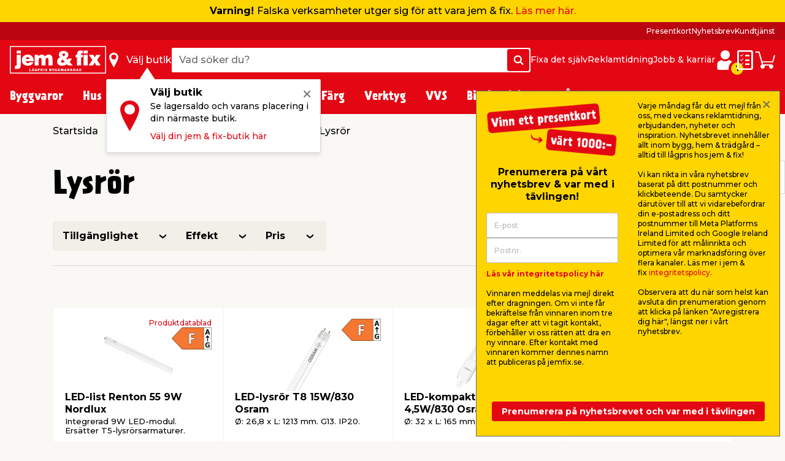

--- FILE ---
content_type: text/html; charset=utf-8
request_url: https://www.jemfix.se/lysroer/150201/
body_size: 43796
content:
<!DOCTYPE html>

<html lang="sv-SE">
<head>
    <meta charset="UTF-8">
    <meta http-equiv="X-UA-Compatible" content="IE=edge">
    <meta name="viewport" content="width=device-width, initial-scale=1, minimum-scale=1">
    <link rel="shortcut icon" type="image/ico" href="/favicon.ico" />
    <link rel="preload" as="font" crossorigin="anonymous" href="/content/fonts/icomoon/jemfix.woff2">
    <link rel="preload" as="font" crossorigin="anonymous" href="/content/fonts/Prater Sans Pro/PraterSansPro.woff2">
    <link rel="preload" as="font" crossorigin="anonymous" href="/content/fonts/Prater Sans Pro/PraterSansPro-Bold.woff2">
    <link rel="preconnect" href="https://fonts.googleapis.com">
    <link rel="preconnect" crossorigin href="https://fonts.gstatic.com">
    <link rel="stylesheet" href="https://fonts.googleapis.com/css2?family=Montserrat:wght@500;700&amp;display=swap">

    
    

    <title>Lysrör till billiga priser - jem & fix</title>


    <meta name="title" content="Lysrör till billiga priser - jem & fix" />

<meta name="description" content="Köp lysrör till billiga priser hos jem & fix - Stort utbud av billiga lysrör - Välkommen till jem & fix lågprisbyggmarknad! " />
    <meta name="robots" content="all" />


    <meta property="og:title" content="Lysrör till billiga priser - jem & fix" />

    <meta property="og:description" content="Köp lysrör till billiga priser hos jem & fix - Stort utbud av billiga lysrör - Välkommen till jem & fix lågprisbyggmarknad! " />

<meta property="og:image" content="https://media.jemogfix.dk/prod-mediafiles/se/vg/210/150201.jpg?v=638220890400000000" />

    <meta property="og:url" content="//www.jemfix.se/lysroer/150201/" />
    <link rel="canonical" href="https://www.jemfix.se/lysroer/150201/" />




    

<script>
    (function (w, d, s, l, i) {
        w[l] = w[l] || []; w[l].push({
            'gtm.start':
                new Date().getTime(), event: 'gtm.js'
        }); var f = d.getElementsByTagName(s)[0],
        j = d.createElement(s), dl = l != 'dataLayer' ? '&l=' + l : ''; j.async = true; j.src =
        'https://www.googletagmanager.com/gtm.js?id=' + i + dl; f.parentNode.insertBefore(j, f);
    })(window, document, 'script', 'dataLayer', 'GTM-NDVTMRH');
</script>
    <script>
        // Check if IE
        if (window.document.documentMode) {
            window.location = '/ie-warning/';
        }
    </script>

    <script>
        window.addEventListener('CookieInformationConsentGiven', function (event) {
            if (CookieInformation.getConsentGivenFor('cookie_cat_marketing')) {

                const sitegainerScript = document.createElement('script');

                sitegainerScript.src = 'https://cdn-sitegainer.com/5620728/es6/index.bundle.js';
                sitegainerScript.type = 'text/javascript';
                sitegainerScript.async = true;

                document.head.appendChild(sitegainerScript);
            }
        }, false);
    </script>
    


<script type="text/javascript">
    const hasEmailInUrl = window.location.href.includes('?email') || window.location.href.includes('&email');
    window.addEventListener('CookieInformationConsentGiven', function (event) {
        if (!hasEmailInUrl && CookieInformation.getConsentGivenFor('cookie_cat_marketing')) {
            window.raptor || (window.raptor = {
                q: [
                    { event: "trackevent", params: { p1: "pageview" } }
                ],
                push: function (event, params, options) {
                    this.q.push({ event: event, params: params, options: options });
                },
                customerId: "6102"
            });

            (function (d, t) {
                var g = d.createElement(t),
                    s = d.getElementsByTagName(t)[0];
                g.src = "//deliver.raptorstatic.com/script/raptor-3.0.min.js";
                g.async = "true";
                s.parentNode.insertBefore(g, s);
            }(document, "script"));
        }
    }, false);
</script>    <link rel="apple-touch-icon-precomposed" sizes="57x57" href="/content/images/favicon/apple/apple-touch-icon-57x57.png">
    <link rel="apple-touch-icon-precomposed" sizes="60x60" href="/content/images/favicon/apple/apple-touch-icon-60x60.png">
    <link rel="apple-touch-icon-precomposed" sizes="72x72" href="/content/images/favicon/apple/apple-touch-icon-72x72.png">
    <link rel="apple-touch-icon-precomposed" sizes="76x76" href="/content/images/favicon/apple/apple-touch-icon-76x76.png">
    <link rel="apple-touch-icon-precomposed" sizes="114x114" href="/content/images/favicon/apple/apple-touch-icon-114x114.png">
    <link rel="apple-touch-icon-precomposed" sizes="120x120" href="/content/images/favicon/apple/apple-touch-icon-120x120.png">
    <link rel="apple-touch-icon-precomposed" sizes="144x144" href="/content/images/favicon/apple/apple-touch-icon-144x144.png">
    <link rel="apple-touch-icon-precomposed" sizes="152x152" href="/content/images/favicon/apple/apple-touch-icon-152x152.png">
    <link rel="apple-touch-icon-precomposed" sizes="180x180" href="/content/images/favicon/apple/apple-touch-icon-180x180.png">
    <link rel="icon" type="image/png" sizes="192x192" href="/content/images/favicon/android-chrome/android-chrome-192x192.png">
    <link rel="icon" type="image/png" sizes="32x32" href="/content/images/favicon/favicon/favicon-32x32.png">
    <link rel="icon" type="image/png" sizes="96x96" href="/content/images/favicon/favicon/favicon-96x96.png">
    <link rel="icon" type="image/png" sizes="16x16" href="/content/images/favicon/favicon/favicon-16x16.png">
    <link rel="manifest" href="/content/images/favicon/manifest.json">
    <meta name="msapplication-TileImage" content="/content/images/favicon/microsoft/mstile-144x144.png">
    <meta name="theme-color" content="#e30613">
    <meta name="msapplication-TileColor" content="#e30613">
    <meta name="msapplication-config" content="/content/images/favicon/browserconfig.xml" />

    <link rel="preload" href="/content/./css/common.0db274e6d483c51c1056.css" as="style" /><link rel="stylesheet" href="/content/./css/common.0db274e6d483c51c1056.css">
    
        <script src="/App_Plugins/UmbracoForms/Assets/promise-polyfill/dist/polyfill.min.js?v=13.5.0" type="application/javascript"></script><script src="/App_Plugins/UmbracoForms/Assets/aspnet-client-validation/dist/aspnet-validation.min.js?v=13.5.0" type="application/javascript"></script>
    
    <script type="text/javascript">
        window.addEventListener('CookieInformationConsentGiven', function (event) {
            if (typeof CookieInformation !== 'undefined' && CookieInformation.getConsentGivenFor('cookie_cat_statistic')) {

        !function(T,l,y){var S=T.location,k="script",D="instrumentationKey",C="ingestionendpoint",I="disableExceptionTracking",E="ai.device.",b="toLowerCase",w="crossOrigin",N="POST",e="appInsightsSDK",t=y.name||"appInsights";(y.name||T[e])&&(T[e]=t);var n=T[t]||function(d){var g=!1,f=!1,m={initialize:!0,queue:[],sv:"5",version:2,config:d};function v(e,t){var n={},a="Browser";return n[E+"id"]=a[b](),n[E+"type"]=a,n["ai.operation.name"]=S&&S.pathname||"_unknown_",n["ai.internal.sdkVersion"]="javascript:snippet_"+(m.sv||m.version),{time:function(){var e=new Date;function t(e){var t=""+e;return 1===t.length&&(t="0"+t),t}return e.getUTCFullYear()+"-"+t(1+e.getUTCMonth())+"-"+t(e.getUTCDate())+"T"+t(e.getUTCHours())+":"+t(e.getUTCMinutes())+":"+t(e.getUTCSeconds())+"."+((e.getUTCMilliseconds()/1e3).toFixed(3)+"").slice(2,5)+"Z"}(),iKey:e,name:"Microsoft.ApplicationInsights."+e.replace(/-/g,"")+"."+t,sampleRate:100,tags:n,data:{baseData:{ver:2}}}}var h=d.url||y.src;if(h){function a(e){var t,n,a,i,r,o,s,c,u,p,l;g=!0,m.queue=[],f||(f=!0,t=h,s=function(){var e={},t=d.connectionString;if(t)for(var n=t.split(";"),a=0;a<n.length;a++){var i=n[a].split("=");2===i.length&&(e[i[0][b]()]=i[1])}if(!e[C]){var r=e.endpointsuffix,o=r?e.location:null;e[C]="https://"+(o?o+".":"")+"dc."+(r||"services.visualstudio.com")}return e}(),c=s[D]||d[D]||"",u=s[C],p=u?u+"/v2/track":d.endpointUrl,(l=[]).push((n="SDK LOAD Failure: Failed to load Application Insights SDK script (See stack for details)",a=t,i=p,(o=(r=v(c,"Exception")).data).baseType="ExceptionData",o.baseData.exceptions=[{typeName:"SDKLoadFailed",message:n.replace(/\./g,"-"),hasFullStack:!1,stack:n+"\nSnippet failed to load ["+a+"] -- Telemetry is disabled\nHelp Link: https://go.microsoft.com/fwlink/?linkid=2128109\nHost: "+(S&&S.pathname||"_unknown_")+"\nEndpoint: "+i,parsedStack:[]}],r)),l.push(function(e,t,n,a){var i=v(c,"Message"),r=i.data;r.baseType="MessageData";var o=r.baseData;return o.message='AI (Internal): 99 message:"'+("SDK LOAD Failure: Failed to load Application Insights SDK script (See stack for details) ("+n+")").replace(/\"/g,"")+'"',o.properties={endpoint:a},i}(0,0,t,p)),function(e,t){if(JSON){var n=T.fetch;if(n&&!y.useXhr)n(t,{method:N,body:JSON.stringify(e),mode:"cors"});else if(XMLHttpRequest){var a=new XMLHttpRequest;a.open(N,t),a.setRequestHeader("Content-type","application/json"),a.send(JSON.stringify(e))}}}(l,p))}function i(e,t){f||setTimeout(function(){!t&&m.core||a()},500)}var e=function(){var n=l.createElement(k);n.src=h;var e=y[w];return!e&&""!==e||"undefined"==n[w]||(n[w]=e),n.onload=i,n.onerror=a,n.onreadystatechange=function(e,t){"loaded"!==n.readyState&&"complete"!==n.readyState||i(0,t)},n}();y.ld<0?l.getElementsByTagName("head")[0].appendChild(e):setTimeout(function(){l.getElementsByTagName(k)[0].parentNode.appendChild(e)},y.ld||0)}try{m.cookie=l.cookie}catch(p){}function t(e){for(;e.length;)!function(t){m[t]=function(){var e=arguments;g||m.queue.push(function(){m[t].apply(m,e)})}}(e.pop())}var n="track",r="TrackPage",o="TrackEvent";t([n+"Event",n+"PageView",n+"Exception",n+"Trace",n+"DependencyData",n+"Metric",n+"PageViewPerformance","start"+r,"stop"+r,"start"+o,"stop"+o,"addTelemetryInitializer","setAuthenticatedUserContext","clearAuthenticatedUserContext","flush"]),m.SeverityLevel={Verbose:0,Information:1,Warning:2,Error:3,Critical:4};var s=(d.extensionConfig||{}).ApplicationInsightsAnalytics||{};if(!0!==d[I]&&!0!==s[I]){var c="onerror";t(["_"+c]);var u=T[c];T[c]=function(e,t,n,a,i){var r=u&&u(e,t,n,a,i);return!0!==r&&m["_"+c]({message:e,url:t,lineNumber:n,columnNumber:a,error:i}),r},d.autoExceptionInstrumented=!0}return m}(y.cfg);function a(){y.onInit&&y.onInit(n)}(T[t]=n).queue&&0===n.queue.length?(n.queue.push(a),n.trackPageView({})):a()}(window,document,{
src: "https://js.monitor.azure.com/scripts/b/ai.2.min.js", // The SDK URL Source
crossOrigin: "anonymous", 
cfg: { // Application Insights Configuration
    connectionString: 'InstrumentationKey=c376bc71-ebae-4f4e-8e36-7ccdd40f6278;IngestionEndpoint=https://westeurope-5.in.applicationinsights.azure.com/;LiveEndpoint=https://westeurope.livediagnostics.monitor.azure.com/;ApplicationId=92eecf19-82ea-4c50-89ee-577e46a3294a'
}});
                    }
        }, false);
    </script>
</head>
<body>
    

<noscript>
    <iframe src="https://www.googletagmanager.com/ns.html?id=GTM-NDVTMRH" height="0" width="0" style="display:none;visibility:hidden"></iframe>
</noscript>

    

            

<header class="header js-header">
    <div class="header__top js-headerTop">
        


<script type="application/json" data-state="4e433714-dee5-4140-b2e9-1b8c82296154">
    {"firstInformationItem":{"serviceInformationTheme":"yellow-color","serviceInformationContent":"\u003cp\u003e\u003cstrong\u003eVarning! \u003c/strong\u003eFalska verksamheter utger sig för att vara jem \u0026amp; fix. \u003ca href=\u0022https://www.jemfix.se/bedraegeri/\u0022\u003eLäs mer här.\u003c/a\u003e\u003c/p\u003e"},"secondaryInformationItems":[]}
</script>

<vue-service-information data-id="4e433714-dee5-4140-b2e9-1b8c82296154"></vue-service-information>



            <script type="application/json" data-state="be575753-f3e8-408b-b768-49f1f5a8f408">
                {"data":{"searchPageUrl":"/soek/","autosuggestUrl":"api/search/autosuggest/","brandsUrl":"/varumaerken/","liveProductsStockInSingleStoreUrl":"api/stock/live/store/","liveProductStockInMultipleStoresUrl":"api/stock/live/item/","language":4,"enabledShowStoreLocation":true,"enableDeliveryCostIndicator":false,"documentTypeDictionary":{"001":"Bruksanvisning","002":"Monteringsmanual","003":"Produktinfo","004":"Service","005":"Produktdatablad","006":"Säkerhetsmarkeringar","007":"Bra att veta","008":"Test","009":"Testcertifikat","010":"Serviceverkstad","011":"Mått","012":"Leveransinfo","013":"Reklamationshantering","014":"Flaggregler","015":"Säkerhetsdatablad","016":"Certifiering","017":"Energimärkning","018":"Garantibevis","019":"Reservdelslista","020":"Prestandadeklaration","021":"Katalog","700":"Anläggning - Komplett reservdelslista","701":"Anläggning - Garantibevis","710":"Paneler - standard montering","711":"Paneler - datablad","712":"Paneler - garantibevis","713":"Paneler - godkännanden","720":"Växelriktare - lista över godkända växelriktare","721":"Växelriktare - datablad","722":"Växelriktare - lista över godkända växelriktare","730":"Beslag - standard montering","731":"Beslag - garantibevis"},"productLocationDictionaryItems":[{"dictionaryItem":"Finns utanför entrén","locationIsBetween":[1,1]},{"dictionaryItem":"Finns i entrén","locationIsBetween":[2,3]},{"dictionaryItem":"Finns i kassan","locationIsBetween":[4,4]},{"dictionaryItem":"Finns i kassaområdet","locationIsBetween":[5,5]},{"dictionaryItem":"Finns i butik","locationIsBetween":[10,499]},{"dictionaryItem":"Finns i bygghall","locationIsBetween":[500,599]},{"dictionaryItem":"Finns under skärmtak på utegård","locationIsBetween":[600,699]},{"dictionaryItem":"Finns på utegård","locationIsBetween":[700,999]}]},"labels":{"searchPlaceholderText":"Vad söker du?","buttonSearchText":"Sök","sectionTitleProducts":"Produkter","sectionTitleBrands":"Varumärken","sectionTitleCategories":"Kategorier","sectionTitleArticles":"Övriga sidor","sectionTitleDataSheets":"Manualer","sectionLinkProducts":"Visa alla produkter ","sectionLinkBrands":"Visa alla varumärken","sectionLinkArticles":"Visa alla övriga sidor","sectionLinkDataSheets":"Visa alla manualer ","sectionTitlePreviousSearches":"Tidigare sökningar","buttonDeliveryCosts":"Frakt tillkommer","zeroResultText":"Tyvärr hittades inga sökresultat","productLocationSectionLabel":"Sektion","productLocationBookcaseLabel":"Hylla","generalError":"Något gick fel, försök igen","productsPriceFor":"för","productsPricePr":"/","productStoreLabel":"Butik","stocksOrderItem":"Beställningsvara","productWebshopLabel":"Webbshop","productLocation.streetGoods":"Finns utanför entrén","productLocation.windbreak":"Finns i vindfång","productLocation.availableInsideTheStore":"Finns i butik","productLocation.foundUnderTheCanopyInTheCourtyard":"Finns under skärmtak på utegården","productLocation.foundInTheCourtyard":"Finns på utegården","productStoreInStockLabel":"i lager i","productStoreInStockNoNumberLabel":"I lager i","energyLabelDatasheetButton":"Produktdatablad","closeModalButton":"Stäng"}}
            </script>


            <script type="application/json" data-state="6cb9a552-730e-4c19-87a5-47c587140aec">
                {"data":{"checkoutUrl":"/webshop/checkout/","basketUrl":"/webshop/varukorg/","shoppingListUrl":"/inkoepslista/","basketSetProductAmountApiUrl":"api/basket/setproductamount","basketGetApiUrl":"api/basket","shoppingListGetApiUrl":"api/shoppinglist","enableDeliveryCostIndicator":false,"raptorConfiguration":{"numberOfRecommendations":3,"apiMethod":"GetRelatedItemsForBasket","raptorApiUrl":"api/recommendations/raptor","useGeolocation":true,"cookieIdentifier":"rsa"},"language":4,"productLocationDictionaryItems":[{"dictionaryItem":"Finns utanför entrén","locationIsBetween":[1,1]},{"dictionaryItem":"Finns i entrén","locationIsBetween":[2,3]},{"dictionaryItem":"Finns i kassan","locationIsBetween":[4,4]},{"dictionaryItem":"Finns i kassaområdet","locationIsBetween":[5,5]},{"dictionaryItem":"Finns i butik","locationIsBetween":[10,499]},{"dictionaryItem":"Finns i bygghall","locationIsBetween":[500,599]},{"dictionaryItem":"Finns under skärmtak på utegård","locationIsBetween":[600,699]},{"dictionaryItem":"Finns på utegård","locationIsBetween":[700,999]}]},"labels":{"buttonDeliveryCosts":"Frakt tillkommer","productLocationSectionLabel":"Sektion","productLocationBookcaseLabel":"Hylla","generalError":"Något gick fel, försök igen","buttonShoppingListText":"Inköpslista","buttonCartText":"Varukorg","productsPriceFor":"för","productsPricePr":"/","miniBasketGoToCheckout":"Gå till kassan","miniBaskeInfoText":"Din beställning är bindande först när vi har bekräftat din beställning","miniBasketSuggestionsTitle":"Andra har också köpt...","miniBasketTitle":"Din varukorg","miniBasketViewBasket":"Visa varukorg","miniBasketProductCount":"(%s vara/varor)","miniBasketAddedItemTitle":"vara har lagts till i din varukorg","miniBasketAddedItemTitlePlural":"varor som lagts till i din varukorg","miniBasketAddToBasket":"Lägg i varukorgen","miniBasketQuantity":"Antal","miniBasketContinueShopping":"Shoppa vidare","totalPriceLabel":"Totalbelopp","vatLabel":"Moms utgör","deliveryLabel":"Frakt","itemsInTotalLabel":"Varor totalt","startedPalletsLabel":"Påbörjade pallar","palletsForLabel":"Pallar","removeButtonText":"Ta bort","headerDeliveryPrice":"Frakt","headerPalletsPrice":"Pallar","energyLabelDatasheetButton":"Produktdatablad","closeModalButton":"Stäng","clickAndCollectFeeSummaryLabel":"Click \u0026 Collect gebyr"}}
            </script>


            <script type="application/json" data-state="8431c822-2560-4c92-a84a-e48907e6677d">
                {"data":{"storesServerTimeUrl":"/umbraco/api/store/getservertime","storesUrl":"/butiker/","isDriveInEnabled":false,"isCityStoreEnabled":false,"showAlternativeStores":true,"enableDeliveryCostIndicator":false,"mitJemFixUrl":"/mitt-jemfix/","language":4,"getByQueryApi":"/api/Google/GetByQuery","getByLatLngApi":"/api/Google/GetByLatLng","findNearestStoresByAspect4NumberApi":"/api/Google/FindNearestStoresByAspect4Number","getStoreScheduleApi":"/api/schedules/GetStoreSchedule","getStoreInfoApi":"/umbraco/api/store/GetStoreInfo","chooseStorePopUpEnabled":true},"labels":{"generalError":"Något gick fel, försök igen","buttonFindStoreText":"Välj butik","storeChooserInStockLabel":"i lager","storeChooserNotInStockLabel":"Slut i lager","storeChooserTitle":"Välj butik","storeChooserUseMyLocationButtonText":"Använd min plats","storeChooserSearchFieldPlaceholder":"Sök postnummer eller stad","storeChooserDriveInToggleLabel":"Visa endast butiker med drive-in","storeChooserCityStoreToggleLabel":"Kun Citybutikker","storeChooserNoFilterResultsMessage":"Inga butiker med dina val kunde hittas","storeChooserChooseButtonText":"Välj","storeChooserRemoveButtonText":"Ta bort vald butik","storeSeparatorSymbol":"|","storeChooserPhoneLabel":"Tel.","storeChooserInfoLinkText":"Butiksinfo","storeChooserLoadMoreButtonText":"Läs in fler","storeChooserLocationErrorMessage":"Hoppsan, något gick fel. Om din geolocation inte fungerar, försök skriva in stad eller postnummer i sökfältet.","storeChooserSeeAllStoresLinkText":"Se alla butiker","storeChooserOpeningHoursButtonText":"Öppettider","storeChooserChangeStoreButtonText":"Ändra butik","storeOpeningHours0":"Måndag","storeOpeningHours1":"Tisdag","storeOpeningHours2":"Onsdag","storeOpeningHours3":"Torsdag","storeOpeningHours4":"Fredag","storeOpeningHours5":"Lördag","storeOpeningHours6":"Söndag","storeOpeningHoursClosed":"Stängt","storeOpeningHoursStatusClosed":"Stängt","storeOpeningHoursStatusOpenToday":"Öppet idag","storeOpeningHoursStatusWillOpenTomorrow":"Öppnar imorgon","storeOpeningHoursStatusOpenEveryday":"Öppet alla dagar","storeOpeningHoursStatusOpensInXMinutes":"Öppnar om %s min","storeOpeningHoursStatusClosesInXMinutes":"Stänger om %s min","storeChooseStoreReminderTitle":"Välj butik","storeChooseStoreReminderBody":"Se lagersaldo och varans placering i din närmaste butik.","storeChooseStoreReminderLink":"Välj din jem \u0026 fix-butik här","storeChooseStoreOpeningHours":"Öppettider"}}
            </script>


            <script type="application/json" data-state="bdf8c4f4-1118-41e1-9541-b4bf9769a883">
                {"data":{"popUpBodyText":"\u003cul\u003e\n\u003cli\u003eBlixtsnabb inhandling i webbshopen\u003c/li\u003e\n\u003cli\u003eSe dina butikskvitton digitalt med Storebox\u003c/li\u003e\n\u003cli\u003eSe dina onlineköp \u0026amp; fakturor\u003c/li\u003e\n\u003cli\u003eSamla dina manualer \u0026amp; datablad\u003c/li\u003e\n\u003cli\u003eSpara din varukorg\u003c/li\u003e\n\u003c/ul\u003e","loginPageUrl":"/mitt-jemfix/logga-in/","createUserPageUrl":"/mitt-jemfix/uppraetta-profil/","mitJemFixFrontpageUrl":"/mitt-jemfix/","animationTimer":15},"labels":{"loginButtonText":"Logga in / Skapa profil","loginButtonLabel":"Logga in","createButtonLabel":"Skapa en profil","popupHeaderText":"Fördelar med \u0027Mitt jem \u0026 fix\u0027"}}
            </script>

            <div class="header__primary force-print-graphics">
                <div class="container-fluid header__container">
                    <div class="header__bar">
                    <a class="header__logo" href="/">


                            <img src="/content/svgs/jemfix-logo-se.svg" alt="jem &amp; fix" width="157" />
                        </a>

                     <div>
                        <span class="header__find-butik header__link header__link--with-icon js-headerStoreChooserPlaceholder">
                            <span class="header__icon header__find-butik-icon jf-icon jf-icon-find-butik me-md-2" aria-hidden="true"></span>
                            <span class="d-none d-md-block">V&#xE4;lj butik</span>
                        </span>
                        <vue-header-store-chooser data-id="8431c822-2560-4c92-a84a-e48907e6677d"></vue-header-store-chooser>
                    </div>

                    <div class="header__search-container flex-grow-1 flex-shrink-0">
                            <div class="header__search">
                                <div class="header-search w-100 form-control">
                                    <label for="search-init" class="visually-hidden">Vad s&#xF6;ker du?</label>
                                    <input id="search-init" type="text" placeholder="Vad s&#xF6;ker du?" readonly class="header-search__search-input form-control__field" />
                                    <span class="header-search__search-button btn btn-primary d-none d-sm-flex">
                                        <span class="jf-icon jf-icon-soeg"></span>
                                        <span class="visually-hidden">S&#xF6;k</span>
                                    </span>
                                    <span class="header-search__search-button d-sm-none">
                                        <span class="jf-icon jf-icon-soeg"></span>
                                    </span>
                                </div>
                                <vue-header-search class="header__search-app" data-id="be575753-f3e8-408b-b768-49f1f5a8f408"></vue-header-search>
                            </div>
                        </div>
                        <div class="header__mini-menu d-none d-lg-block">
                            
        <div class="header__mini-menu-items">
                <a href="/fixa-det-sjaelv/" class="header__link">Fixa det sj&#xE4;lv</a>
                <a href="/reklamtidning/" class="header__link">Reklamtidning</a>
                <a href="/jobb-karriaer/" class="header__link">Jobb &amp; karri&#xE4;r</a>

        </div>

                        </div>
                    <div class="ms-lg-auto d-flex flex-shrink-0">
                            <div class="d-flex gap-4">
                                <vue-login-popup data-id="bdf8c4f4-1118-41e1-9541-b4bf9769a883"></vue-login-popup>
                                <div class="d-flex gap-4 js-miniBasketPlaceholder">
                                    <a class="header__link header__link--with-icon" title="Ink&#xF6;pslista">
                                        <span class="jf-icon jf-icon-list header__icon"></span>
                                        <span class="visually-hidden">Ink&#xF6;pslista</span>
                                    </a>
                                    <a class="header__link header__link--with-icon" title="Varukorg">
                                        <span class="jf-icon jf-icon-kurv header__icon"></span>
                                        <span class="visually-hidden">Varukorg</span>
                                    </a>
                                </div>
                                <vue-mini-basket data-id="6cb9a552-730e-4c19-87a5-47c587140aec"></vue-mini-basket>
                            </div>
                        </div>
                        <button type="button" class="ms-auto d-lg-none header__burgermenu-button js-headerBurgerMenuButton">
                            <span class="jf-icon jf-icon-burgermenu header__icon"></span>
                            <span class="visually-hidden">Meny</span>
                        </button>
                    </div>
                </div>
            </div>
            <div class="header__secondary d-none d-lg-block js-headerSecondary">
                <div class="container-fluid header__container">
                    <div class="header__tiny-menu">
                        
    <div class="header__tiny-menu-items">
            <a href="https://www.jemfix.se/presentkort/" target="" class="header__link">Presentkort</a>
            <a href="/nyhetsbrev/" target="" class="header__link">Nyhetsbrev</a>
            <a href="/kundtjaenst/" target="" class="header__link">Kundtj&#xE4;nst</a>
    </div>

                    </div>
                </div>
            </div>

    </div>


        <div class="header__menu js-headerMenu">
            <div class="container-fluid header__container header__menu-inner">
                <button type="button" class="d-lg-none header__close-button js-headerCloseMenuButton">
                    <span class="header__close-button-inner"></span>
                    <span class="visually-hidden">St&#xE4;ng</span>
                </button>
                <div class="header__menu-body js-mainMenuBody">
                    <div class="main-menu__mobile-container js-mainMenuMobileContainer">
                        <a href="/mitt-jemfix/" class="header__login-link d-lg-none mb-2">
                            <span class="jf-icon jf-icon-login header__login-icon"></span>
                            <span>Logga in / Skapa profil</span>
                        </a>

                        

<div class="main-menu mb-3 mb-lg-0">
        <div class="main-menu__item js-mainMenuItem" data-category="10">
            <button type="button" class="main-menu__button main-menu__mobil-link js-mainMenuButton">
                <span class="main-menu__mobil-link-icon d-lg-none" style='background-image: url()'></span>
                <span>Byggvaror</span>
            </button>

            <div class="main-menu__dropdown js-mainMenuDropdown">
                <div class="main-menu__container container-fluid header__container">
                    <div class="row main-menu__row">
                            <div class="main-menu__column col-lg-3 col-xl-2">
                                <div class="main-menu__level-two-container">
                                    <button type="button" class="main-menu__back-button d-lg-none mb-4 js-mainMenuBackButton">Tillbaka</button>
                                    <a href="/byggvaror/10/" class="main-menu__see-all">Kategori&#xF6;versikt <span>Byggvaror</span></a>
                                        <a href="/virke-listverk/1001/" title="Virke &amp; Listverk" class="main-menu__sublink main-menu__mobil-link js-mainMenuLevelTwoButton is-active" data-category="1001">
                                            Virke & Listverk
                                         </a>
                                        <a href="/skivmaterial-panel/1002/" title="Skivmaterial &amp; Panel" class="main-menu__sublink main-menu__mobil-link js-mainMenuLevelTwoButton " data-category="1002">
                                            Skivmaterial & Panel
                                         </a>
                                        <a href="/gjutning-husgrund/1003/" title="Gjutning &amp; Husgrund" class="main-menu__sublink main-menu__mobil-link js-mainMenuLevelTwoButton " data-category="1003">
                                            Gjutning & Husgrund
                                         </a>
                                        <a href="/isolering/1005/" title="Isolering" class="main-menu__sublink main-menu__mobil-link js-mainMenuLevelTwoButton " data-category="1005">
                                            Isolering
                                         </a>
                                        <a href="/sten-plattor/1010/" title="Sten &amp; Plattor" class="main-menu__sublink main-menu__mobil-link js-mainMenuLevelTwoButton " data-category="1010">
                                            Sten & Plattor
                                         </a>
                                        <a href="/tak-vind/1006/" title="Tak &amp; Vind" class="main-menu__sublink main-menu__mobil-link js-mainMenuLevelTwoButton " data-category="1006">
                                            Tak & Vind
                                         </a>
                                        <a href="/golv/1008/" title="Golv " class="main-menu__sublink main-menu__mobil-link js-mainMenuLevelTwoButton " data-category="1008">
                                            Golv 
                                         </a>
                                        <a href="/kakel-klinker/1004/" title="Kakel &amp; Klinker" class="main-menu__sublink main-menu__mobil-link js-mainMenuLevelTwoButton " data-category="1004">
                                            Kakel & Klinker
                                         </a>
                                        <a href="/doerrar-foenster/1007/" title="D&#xF6;rrar &amp; F&#xF6;nster" class="main-menu__sublink main-menu__mobil-link js-mainMenuLevelTwoButton " data-category="1007">
                                            Dörrar & Fönster
                                         </a>
                                        <a href="/ventilation/1009/" title="Ventilation" class="main-menu__sublink main-menu__mobil-link js-mainMenuLevelTwoButton " data-category="1009">
                                            Ventilation
                                         </a>
                                        <a href="/infaestning/1011/" title="Inf&#xE4;stning" class="main-menu__sublink main-menu__mobil-link js-mainMenuLevelTwoButton " data-category="1011">
                                            Infästning
                                         </a>
                                </div>

                            </div>
                            <div class="main-menu__column col-lg-6 col-xl-7">
                                        <div class='main-menu__level-three-container js-mainMenuLevelThreeContainer is-visible'>
                                            <a href="/virke-listverk/1001/" class="main-menu__see-all mb-3">Kategori&#xF6;versikt <span>Virke & Listverk</span></a>

                                            <p class="main-menu__level-three-title">Virke & Listverk</p>

                                            <div class="main-menu__level-three-items">
                                                    <a href="/reglar-obehandlade/100101/" class="main-menu__sublink main-menu__sublink--level-three">Reglar Obehandlade</a>
                                                    <a href="/reglar-tryckimpregnerade/100105/" class="main-menu__sublink main-menu__sublink--level-three">Reglar Tryckimpregnerade</a>
                                                    <a href="/trall-tryckimpregnerad/100106/" class="main-menu__sublink main-menu__sublink--level-three">Trall Tryckimpregnerad</a>
                                                    <a href="/underlagsspont/100102/" class="main-menu__sublink main-menu__sublink--level-three">Underlagsspont</a>
                                                    <a href="/laekt/100103/" class="main-menu__sublink main-menu__sublink--level-three">Läkt</a>
                                                    <a href="/ytterpanel/100104/" class="main-menu__sublink main-menu__sublink--level-three">Ytterpanel</a>
                                                    <a href="/vangstycke/100107/" class="main-menu__sublink main-menu__sublink--level-three">Vangstycke</a>
                                                    <a href="/traelist/100108/" class="main-menu__sublink main-menu__sublink--level-three">Trälist</a>
                                                    <a href="/metallist/100109/" class="main-menu__sublink main-menu__sublink--level-three">Metallist</a>
                                                    <a href="/plastlist/100110/" class="main-menu__sublink main-menu__sublink--level-three">Plastlist</a>
                                            </div>

                                        </div>
                                        <div class='main-menu__level-three-container js-mainMenuLevelThreeContainer '>
                                            <a href="/skivmaterial-panel/1002/" class="main-menu__see-all mb-3">Kategori&#xF6;versikt <span>Skivmaterial & Panel</span></a>

                                            <p class="main-menu__level-three-title">Skivmaterial & Panel</p>

                                            <div class="main-menu__level-three-items">
                                                    <a href="/osb/100201/" class="main-menu__sublink main-menu__sublink--level-three">OSB</a>
                                                    <a href="/mdf/100202/" class="main-menu__sublink main-menu__sublink--level-three">MDF</a>
                                                    <a href="/spaanskiva/100203/" class="main-menu__sublink main-menu__sublink--level-three">Spånskiva</a>
                                                    <a href="/traefiberboard/100204/" class="main-menu__sublink main-menu__sublink--level-three">Träfiberboard</a>
                                                    <a href="/gipsskivor-vaatrumsskivor/100205/" class="main-menu__sublink main-menu__sublink--level-three">Gipsskivor & våtrumsskivor</a>
                                                    <a href="/plywoodskiva/100206/" class="main-menu__sublink main-menu__sublink--level-three">Plywoodskiva</a>
                                                    <a href="/akrylskiva/100207/" class="main-menu__sublink main-menu__sublink--level-three">Akrylskiva</a>
                                                    <a href="/fibercementskiva/100209/" class="main-menu__sublink main-menu__sublink--level-three">Fibercementskiva</a>
                                                    <a href="/innerpanel/100208/" class="main-menu__sublink main-menu__sublink--level-three">Innerpanel </a>
                                                    <a href="/akustikpanel/100210/" class="main-menu__sublink main-menu__sublink--level-three">Akustikpanel</a>
                                                    <a href="/staalplaat/100211/" class="main-menu__sublink main-menu__sublink--level-three">Stålplåt</a>
                                            </div>

                                        </div>
                                        <div class='main-menu__level-three-container js-mainMenuLevelThreeContainer '>
                                            <a href="/gjutning-husgrund/1003/" class="main-menu__see-all mb-3">Kategori&#xF6;versikt <span>Gjutning & Husgrund</span></a>

                                            <p class="main-menu__level-three-title">Gjutning & Husgrund</p>

                                            <div class="main-menu__level-three-items">
                                                    <a href="/cement-bruk/100301/" class="main-menu__sublink main-menu__sublink--level-three">Cement & bruk </a>
                                                    <a href="/murblock/100302/" class="main-menu__sublink main-menu__sublink--level-three">Murblock</a>
                                                    <a href="/draenering/100303/" class="main-menu__sublink main-menu__sublink--level-three">Dränering</a>
                                                    <a href="/armering/100305/" class="main-menu__sublink main-menu__sublink--level-three">Armering</a>
                                                    <a href="/fuktisolering-husgrund/100306/" class="main-menu__sublink main-menu__sublink--level-three">Fuktisolering husgrund</a>
                                                    <a href="/betongplintar-formroer/100307/" class="main-menu__sublink main-menu__sublink--level-three">Betongplintar & formrör</a>
                                                    <a href="/murbrukshinkar/100308/" class="main-menu__sublink main-menu__sublink--level-three">Murbrukshinkar </a>
                                                    <a href="/microcement/100309/" class="main-menu__sublink main-menu__sublink--level-three">Microcement</a>
                                            </div>

                                        </div>
                                        <div class='main-menu__level-three-container js-mainMenuLevelThreeContainer '>
                                            <a href="/isolering/1005/" class="main-menu__see-all mb-3">Kategori&#xF6;versikt <span>Isolering</span></a>

                                            <p class="main-menu__level-three-title">Isolering</p>

                                            <div class="main-menu__level-three-items">
                                                    <a href="/mineralull/100501/" class="main-menu__sublink main-menu__sublink--level-three">Mineralull</a>
                                                    <a href="/cellplast/100502/" class="main-menu__sublink main-menu__sublink--level-three">Cellplast</a>
                                                    <a href="/byggplast-vindskydd/100503/" class="main-menu__sublink main-menu__sublink--level-three">Byggplast & vindskydd</a>
                                                    <a href="/takfotsnaet/100504/" class="main-menu__sublink main-menu__sublink--level-three">Takfotsnät</a>
                                                    <a href="/tillbehoer-isolering/100505/" class="main-menu__sublink main-menu__sublink--level-three">Tillbehör isolering </a>
                                            </div>

                                        </div>
                                        <div class='main-menu__level-three-container js-mainMenuLevelThreeContainer '>
                                            <a href="/sten-plattor/1010/" class="main-menu__see-all mb-3">Kategori&#xF6;versikt <span>Sten & Plattor</span></a>

                                            <p class="main-menu__level-three-title">Sten & Plattor</p>

                                            <div class="main-menu__level-three-items">
                                                    <a href="/marksten/101001/" class="main-menu__sublink main-menu__sublink--level-three">Marksten</a>
                                                    <a href="/mursten/101002/" class="main-menu__sublink main-menu__sublink--level-three">Mursten</a>
                                                    <a href="/dekorsten/101003/" class="main-menu__sublink main-menu__sublink--level-three">Dekorsten</a>
                                                    <a href="/sand-grus/101004/" class="main-menu__sublink main-menu__sublink--level-three">Sand & grus</a>
                                                    <a href="/tillbehoer-sten-plattsaettning/101008/" class="main-menu__sublink main-menu__sublink--level-three">Tillbehör sten & plattsättning </a>
                                            </div>

                                        </div>
                                        <div class='main-menu__level-three-container js-mainMenuLevelThreeContainer '>
                                            <a href="/tak-vind/1006/" class="main-menu__see-all mb-3">Kategori&#xF6;versikt <span>Tak & Vind</span></a>

                                            <p class="main-menu__level-three-title">Tak & Vind</p>

                                            <div class="main-menu__level-three-items">
                                                    <a href="/asfaltsprodukter/100601/" class="main-menu__sublink main-menu__sublink--level-three">Asfaltsprodukter</a>
                                                    <a href="/takpapp/100602/" class="main-menu__sublink main-menu__sublink--level-three">Takpapp</a>
                                                    <a href="/takplaat/100603/" class="main-menu__sublink main-menu__sublink--level-three">Takplåt</a>
                                                    <a href="/plasttak/100604/" class="main-menu__sublink main-menu__sublink--level-three">Plasttak</a>
                                                    <a href="/kanalplast/100608/" class="main-menu__sublink main-menu__sublink--level-three">Kanalplast</a>
                                                    <a href="/entretak/100605/" class="main-menu__sublink main-menu__sublink--level-three">Entrétak</a>
                                                    <a href="/stuproer-haengraennor/100606/" class="main-menu__sublink main-menu__sublink--level-three">Stuprör & hängrännor</a>
                                                    <a href="/takavvattning/100607/" class="main-menu__sublink main-menu__sublink--level-three">Takavvattning</a>
                                            </div>

                                        </div>
                                        <div class='main-menu__level-three-container js-mainMenuLevelThreeContainer '>
                                            <a href="/golv/1008/" class="main-menu__see-all mb-3">Kategori&#xF6;versikt <span>Golv </span></a>

                                            <p class="main-menu__level-three-title">Golv </p>

                                            <div class="main-menu__level-three-items">
                                                    <a href="/laminatgolv/100801/" class="main-menu__sublink main-menu__sublink--level-three">Laminatgolv</a>
                                                    <a href="/parkettgolv/100802/" class="main-menu__sublink main-menu__sublink--level-three">Parkettgolv</a>
                                                    <a href="/vinylgolv/100809/" class="main-menu__sublink main-menu__sublink--level-three">Vinylgolv</a>
                                                    <a href="/golvprover/100808/" class="main-menu__sublink main-menu__sublink--level-three">Golvprover</a>
                                                    <a href="/underlag-golvlaeggning/100804/" class="main-menu__sublink main-menu__sublink--level-three">Underlag & golvläggning</a>
                                                    <a href="/golvvaerme/100806/" class="main-menu__sublink main-menu__sublink--level-three">Golvvärme</a>
                                                    <a href="/golvsockel/100805/" class="main-menu__sublink main-menu__sublink--level-three">Golvsockel</a>
                                                    <a href="/utomhusgolv-balkongtrall/100803/" class="main-menu__sublink main-menu__sublink--level-three">Utomhusgolv & balkongtrall</a>
                                            </div>

                                        </div>
                                        <div class='main-menu__level-three-container js-mainMenuLevelThreeContainer '>
                                            <a href="/kakel-klinker/1004/" class="main-menu__see-all mb-3">Kategori&#xF6;versikt <span>Kakel & Klinker</span></a>

                                            <p class="main-menu__level-three-title">Kakel & Klinker</p>

                                            <div class="main-menu__level-three-items">
                                                    <a href="/kakel/100401/" class="main-menu__sublink main-menu__sublink--level-three">Kakel</a>
                                                    <a href="/klinker/100402/" class="main-menu__sublink main-menu__sublink--level-three">Klinker </a>
                                                    <a href="/fix-fog/100403/" class="main-menu__sublink main-menu__sublink--level-three">Fix & fog </a>
                                                    <a href="/taetskikt-vaatrum/100404/" class="main-menu__sublink main-menu__sublink--level-three">Tätskikt våtrum</a>
                                                    <a href="/silikon/100405/" class="main-menu__sublink main-menu__sublink--level-three">Silikon</a>
                                                    <a href="/kakellist/100406/" class="main-menu__sublink main-menu__sublink--level-three">Kakellist</a>
                                                    <a href="/rengoering/100407/" class="main-menu__sublink main-menu__sublink--level-three">Rengöring </a>
                                                    <a href="/tillbehoer-kakel-klinker/100408/" class="main-menu__sublink main-menu__sublink--level-three">Tillbehör kakel & klinker </a>
                                            </div>

                                        </div>
                                        <div class='main-menu__level-three-container js-mainMenuLevelThreeContainer '>
                                            <a href="/doerrar-foenster/1007/" class="main-menu__see-all mb-3">Kategori&#xF6;versikt <span>Dörrar & Fönster</span></a>

                                            <p class="main-menu__level-three-title">Dörrar & Fönster</p>

                                            <div class="main-menu__level-three-items">
                                                    <a href="/ytterdoerrar-innerdoerrar/100701/" class="main-menu__sublink main-menu__sublink--level-three">Ytterdörrar & innerdörrar</a>
                                                    <a href="/foerraadsdoerrar/100702/" class="main-menu__sublink main-menu__sublink--level-three">Förrådsdörrar</a>
                                                    <a href="/doerrfoder-karm-troeskel/100703/" class="main-menu__sublink main-menu__sublink--level-three">Dörrfoder, karm & tröskel</a>
                                                    <a href="/doerrhandtag-beslag-cylindrar/100704/" class="main-menu__sublink main-menu__sublink--level-three">Dörrhandtag, beslag & cylindrar</a>
                                                    <a href="/foensterbleck/100706/" class="main-menu__sublink main-menu__sublink--level-three">Fönsterbleck</a>
                                                    <a href="/foensterbraeda/100707/" class="main-menu__sublink main-menu__sublink--level-three">Fönsterbräda</a>
                                                    <a href="/montering-tillbehoer-foenster/100708/" class="main-menu__sublink main-menu__sublink--level-three">Montering & tillbehör fönster</a>
                                            </div>

                                        </div>
                                        <div class='main-menu__level-three-container js-mainMenuLevelThreeContainer '>
                                            <a href="/ventilation/1009/" class="main-menu__see-all mb-3">Kategori&#xF6;versikt <span>Ventilation</span></a>

                                            <p class="main-menu__level-three-title">Ventilation</p>

                                            <div class="main-menu__level-three-items">
                                                    <a href="/badrumsflaekt/100901/" class="main-menu__sublink main-menu__sublink--level-three">Badrumsfläkt </a>
                                                    <a href="/ventil/100902/" class="main-menu__sublink main-menu__sublink--level-three">Ventil</a>
                                                    <a href="/spiro/100903/" class="main-menu__sublink main-menu__sublink--level-three">Spiro</a>
                                                    <a href="/tillbehoer-ventilation/100904/" class="main-menu__sublink main-menu__sublink--level-three">Tillbehör ventilation</a>
                                            </div>

                                        </div>
                                        <div class='main-menu__level-three-container js-mainMenuLevelThreeContainer '>
                                            <a href="/infaestning/1011/" class="main-menu__see-all mb-3">Kategori&#xF6;versikt <span>Infästning</span></a>

                                            <p class="main-menu__level-three-title">Infästning</p>

                                            <div class="main-menu__level-three-items">
                                                    <a href="/traeskruv/101101/" class="main-menu__sublink main-menu__sublink--level-three">Träskruv </a>
                                                    <a href="/trallskruv/101102/" class="main-menu__sublink main-menu__sublink--level-three">Trallskruv</a>
                                                    <a href="/gipsskruv/101103/" class="main-menu__sublink main-menu__sublink--level-three">Gipsskruv </a>
                                                    <a href="/oevriga-skruvar/101104/" class="main-menu__sublink main-menu__sublink--level-three">Övriga skruvar </a>
                                                    <a href="/spik/101105/" class="main-menu__sublink main-menu__sublink--level-three">Spik</a>
                                                    <a href="/byggbeslag/101106/" class="main-menu__sublink main-menu__sublink--level-three">Byggbeslag </a>
                                                    <a href="/bult-mutter-bricka/101107/" class="main-menu__sublink main-menu__sublink--level-three">Bult, mutter & bricka </a>
                                                    <a href="/krokar-oeglor/101108/" class="main-menu__sublink main-menu__sublink--level-three">Krokar & öglor </a>
                                                    <a href="/plugg-expander/101109/" class="main-menu__sublink main-menu__sublink--level-three">Plugg & expander </a>
                                                    <a href="/kedjor-vajrar-beslag/101110/" class="main-menu__sublink main-menu__sublink--level-three">Kedjor, vajrar & beslag</a>
                                                    <a href="/gaangjaern/101111/" class="main-menu__sublink main-menu__sublink--level-three">Gångjärn</a>
                                            </div>

                                        </div>
                            </div>
                        <div class="col-lg-3 col-xl-3">
                            <div class="d-none d-lg-block main-menu__product-or-content">
                                <script type="application/json" data-state="92f8492d-fa5a-4d6b-8dcb-a0671fc95791">
{"data":{"category":"10","hasDeliveryCostIndicator":false},"labels":{"productLocationSectionLabel":"Sektion","productLocationBookcaseLabel":"Hylla","productSeeMoreButton":"Se mer","buttonDeliveryCosts":"Frakt tillkommer","productsPriceFor":"för","productsPricePr":"/","productStoreLabel":"Butik","stocksOrderItem":"Beställningsvara","productWebshopLabel":"Webbshop","productLocation.streetGoods":"Finns utanför entrén","productLocation.windbreak":"Finns i vindfång","productLocation.availableInsideTheStore":"Finns i butik","productLocation.foundUnderTheCanopyInTheCourtyard":"Finns under skärmtak på utegården","productLocation.foundInTheCourtyard":"Finns på utegården","productStoreInStockLabel":"i lager i","productStoreInStockNoNumberLabel":"I lager i","energyLabelDatasheetButton":"Produktdatablad","closeModalButton":"Stäng"}}                                </script>
                                <vue-main-menu-product-or-content data-id="92f8492d-fa5a-4d6b-8dcb-a0671fc95791"></vue-main-menu-product-or-content>
                            </div>
                        </div>
                    </div>
                </div>
            </div>
        </div>
        <div class="main-menu__item js-mainMenuItem" data-category="12">
            <button type="button" class="main-menu__button main-menu__mobil-link js-mainMenuButton">
                <span class="main-menu__mobil-link-icon d-lg-none" style='background-image: url()'></span>
                <span>Hus & Hem </span>
            </button>

            <div class="main-menu__dropdown js-mainMenuDropdown">
                <div class="main-menu__container container-fluid header__container">
                    <div class="row main-menu__row">
                            <div class="main-menu__column col-lg-3 col-xl-2">
                                <div class="main-menu__level-two-container">
                                    <button type="button" class="main-menu__back-button d-lg-none mb-4 js-mainMenuBackButton">Tillbaka</button>
                                    <a href="/hus-hem/12/" class="main-menu__see-all">Kategori&#xF6;versikt <span>Hus & Hem </span></a>
                                        <a href="/hem-inredning/1201/" title="Hem &amp; Inredning" class="main-menu__sublink main-menu__mobil-link js-mainMenuLevelTwoButton is-active" data-category="1201">
                                            Hem & Inredning
                                         </a>
                                        <a href="/garderob-foervaring/1202/" title="Garderob &amp; F&#xF6;rvaring" class="main-menu__sublink main-menu__mobil-link js-mainMenuLevelTwoButton " data-category="1202">
                                            Garderob & Förvaring
                                         </a>
                                        <a href="/koek/1206/" title="K&#xF6;k" class="main-menu__sublink main-menu__mobil-link js-mainMenuLevelTwoButton " data-category="1206">
                                            Kök
                                         </a>
                                        <a href="/tvaett-staed/1203/" title="Tv&#xE4;tt &amp; St&#xE4;d" class="main-menu__sublink main-menu__mobil-link js-mainMenuLevelTwoButton " data-category="1203">
                                            Tvätt & Städ
                                         </a>
                                        <a href="/braensle/1204/" title="Br&#xE4;nsle" class="main-menu__sublink main-menu__mobil-link js-mainMenuLevelTwoButton " data-category="1204">
                                            Bränsle
                                         </a>
                                        <a href="/klimat-vaerme/1205/" title="Klimat &amp; V&#xE4;rme" class="main-menu__sublink main-menu__mobil-link js-mainMenuLevelTwoButton " data-category="1205">
                                            Klimat & Värme
                                         </a>
                                        <a href="/alarm-saekerhet/1209/" title="Alarm &amp; S&#xE4;kerhet " class="main-menu__sublink main-menu__mobil-link js-mainMenuLevelTwoButton " data-category="1209">
                                            Alarm & Säkerhet 
                                         </a>
                                        <a href="/skadedjursbekaempning/1208/" title="Skadedjursbek&#xE4;mpning" class="main-menu__sublink main-menu__mobil-link js-mainMenuLevelTwoButton " data-category="1208">
                                            Skadedjursbekämpning
                                         </a>
                                </div>

                            </div>
                            <div class="main-menu__column col-lg-6 col-xl-7">
                                        <div class='main-menu__level-three-container js-mainMenuLevelThreeContainer is-visible'>
                                            <a href="/hem-inredning/1201/" class="main-menu__see-all mb-3">Kategori&#xF6;versikt <span>Hem & Inredning</span></a>

                                            <p class="main-menu__level-three-title">Hem & Inredning</p>

                                            <div class="main-menu__level-three-items">
                                                    <a href="/heminredning/120104/" class="main-menu__sublink main-menu__sublink--level-three">Heminredning </a>
                                                    <a href="/ljus-lyktor/120105/" class="main-menu__sublink main-menu__sublink--level-three">Ljus & lyktor</a>
                                                    <a href="/konstgjorda-vaexter/120115/" class="main-menu__sublink main-menu__sublink--level-three">Konstgjorda växter</a>
                                                    <a href="/rullgardiner/120111/" class="main-menu__sublink main-menu__sublink--level-three">Rullgardiner</a>
                                                    <a href="/persienner/120118/" class="main-menu__sublink main-menu__sublink--level-three">Persienner</a>
                                                    <a href="/plissegardiner/120119/" class="main-menu__sublink main-menu__sublink--level-three">Plisségardiner</a>
                                                    <a href="/lamellgardiner/120120/" class="main-menu__sublink main-menu__sublink--level-three">Lamellgardiner</a>
                                                    <a href="/trappmattor/120116/" class="main-menu__sublink main-menu__sublink--level-three">Trappmattor</a>
                                                    <a href="/doerrmattor/120103/" class="main-menu__sublink main-menu__sublink--level-three">Dörrmattor</a>
                                                    <a href="/utomhusmattor/120117/" class="main-menu__sublink main-menu__sublink--level-three">Utomhusmattor</a>
                                                    <a href="/dekorplast/120113/" class="main-menu__sublink main-menu__sublink--level-three">Dekorplast</a>
                                                    <a href="/foensterfilm/120114/" class="main-menu__sublink main-menu__sublink--level-three">Fönsterfilm</a>
                                                    <a href="/doerrstopp-doerrkil/120107/" class="main-menu__sublink main-menu__sublink--level-three">Dörrstopp & dörrkil</a>
                                                    <a href="/tillbehoer-moebler/120106/" class="main-menu__sublink main-menu__sublink--level-three">Tillbehör möbler</a>
                                                    <a href="/postlaada-tillbehoer/120110/" class="main-menu__sublink main-menu__sublink--level-three">Postlåda & tillbehör</a>
                                                    <a href="/presentinslagning/120112/" class="main-menu__sublink main-menu__sublink--level-three">Presentinslagning</a>
                                                    <a href="/halloweendekorationer/120109/" class="main-menu__sublink main-menu__sublink--level-three">Halloweendekorationer</a>
                                                    <a href="/nyaarsdekorationer/120121/" class="main-menu__sublink main-menu__sublink--level-three">Nyårsdekorationer</a>
                                            </div>

                                        </div>
                                        <div class='main-menu__level-three-container js-mainMenuLevelThreeContainer '>
                                            <a href="/garderob-foervaring/1202/" class="main-menu__see-all mb-3">Kategori&#xF6;versikt <span>Garderob & Förvaring</span></a>

                                            <p class="main-menu__level-three-title">Garderob & Förvaring</p>

                                            <div class="main-menu__level-three-items">
                                                    <a href="/foervaringslaador/120201/" class="main-menu__sublink main-menu__sublink--level-three">Förvaringslådor</a>
                                                    <a href="/foervaringshyllor/120203/" class="main-menu__sublink main-menu__sublink--level-three">Förvaringshyllor </a>
                                                    <a href="/hyllplan/120206/" class="main-menu__sublink main-menu__sublink--level-three">Hyllplan</a>
                                                    <a href="/konsol-skena/120205/" class="main-menu__sublink main-menu__sublink--level-three">Konsol & skena</a>
                                                    <a href="/krok-upphaeng/120204/" class="main-menu__sublink main-menu__sublink--level-three">Krok & upphäng </a>
                                                    <a href="/flyttkartonger-flyttillbehoer/120202/" class="main-menu__sublink main-menu__sublink--level-three">Flyttkartonger & flyttillbehör</a>
                                                    <a href="/elfa-garderobsinredning/120209/" class="main-menu__sublink main-menu__sublink--level-three">Elfa garderobsinredning</a>
                                                    <a href="/pelly-garderobsinredning/120207/" class="main-menu__sublink main-menu__sublink--level-three">Pelly garderobsinredning</a>
                                            </div>

                                        </div>
                                        <div class='main-menu__level-three-container js-mainMenuLevelThreeContainer '>
                                            <a href="/koek/1206/" class="main-menu__see-all mb-3">Kategori&#xF6;versikt <span>Kök</span></a>

                                            <p class="main-menu__level-three-title">Kök</p>

                                            <div class="main-menu__level-three-items">
                                                    <a href="/koeksartiklar/120601/" class="main-menu__sublink main-menu__sublink--level-three">Köksartiklar</a>
                                                    <a href="/baenkskivor/120602/" class="main-menu__sublink main-menu__sublink--level-three">Bänkskivor</a>
                                                    <a href="/staenkskydd/120605/" class="main-menu__sublink main-menu__sublink--level-three">Stänkskydd</a>
                                                    <a href="/laadhandtag-knoppar/120603/" class="main-menu__sublink main-menu__sublink--level-three">Lådhandtag & knoppar</a>
                                            </div>

                                        </div>
                                        <div class='main-menu__level-three-container js-mainMenuLevelThreeContainer '>
                                            <a href="/tvaett-staed/1203/" class="main-menu__see-all mb-3">Kategori&#xF6;versikt <span>Tvätt & Städ</span></a>

                                            <p class="main-menu__level-three-title">Tvätt & Städ</p>

                                            <div class="main-menu__level-three-items">
                                                    <a href="/staedartiklar/120303/" class="main-menu__sublink main-menu__sublink--level-three">Städartiklar </a>
                                                    <a href="/hink/120301/" class="main-menu__sublink main-menu__sublink--level-three">Hink</a>
                                                    <a href="/sopsaeck/120302/" class="main-menu__sublink main-menu__sublink--level-three">Sopsäck </a>
                                                    <a href="/foenstertvaett/120306/" class="main-menu__sublink main-menu__sublink--level-three">Fönstertvätt</a>
                                                    <a href="/dammsugare-tillbehoer/120304/" class="main-menu__sublink main-menu__sublink--level-three">Dammsugare & tillbehör</a>
                                                    <a href="/torkstaellning-tillbehoer/120305/" class="main-menu__sublink main-menu__sublink--level-three">Torkställning & tillbehör</a>
                                            </div>

                                        </div>
                                        <div class='main-menu__level-three-container js-mainMenuLevelThreeContainer '>
                                            <a href="/braensle/1204/" class="main-menu__see-all mb-3">Kategori&#xF6;versikt <span>Bränsle</span></a>

                                            <p class="main-menu__level-three-title">Bränsle</p>

                                            <div class="main-menu__level-three-items">
                                                    <a href="/pellets/120401/" class="main-menu__sublink main-menu__sublink--level-three">Pellets</a>
                                                    <a href="/briketter/120402/" class="main-menu__sublink main-menu__sublink--level-three">Briketter </a>
                                                    <a href="/ved/120403/" class="main-menu__sublink main-menu__sublink--level-three">Ved</a>
                                                    <a href="/brastillbehoer/120404/" class="main-menu__sublink main-menu__sublink--level-three">Brastillbehör</a>
                                            </div>

                                        </div>
                                        <div class='main-menu__level-three-container js-mainMenuLevelThreeContainer '>
                                            <a href="/klimat-vaerme/1205/" class="main-menu__see-all mb-3">Kategori&#xF6;versikt <span>Klimat & Värme</span></a>

                                            <p class="main-menu__level-three-title">Klimat & Värme</p>

                                            <div class="main-menu__level-three-items">
                                                    <a href="/flaekt/120502/" class="main-menu__sublink main-menu__sublink--level-three">Fläkt </a>
                                                    <a href="/aircondition/120510/" class="main-menu__sublink main-menu__sublink--level-three">Aircondition</a>
                                                    <a href="/gasolkamin/120501/" class="main-menu__sublink main-menu__sublink--level-three">Gasolkamin</a>
                                                    <a href="/gasolprodukter/120508/" class="main-menu__sublink main-menu__sublink--level-three">Gasolprodukter</a>
                                                    <a href="/terrassvaermare/120503/" class="main-menu__sublink main-menu__sublink--level-three">Terrassvärmare</a>
                                                    <a href="/avfuktare/120506/" class="main-menu__sublink main-menu__sublink--level-three">Avfuktare</a>
                                                    <a href="/vaermepump-vaermepumpsskydd/120504/" class="main-menu__sublink main-menu__sublink--level-three">Värmepump & värmepumpsskydd</a>
                                                    <a href="/konvektorelement-radiator/120505/" class="main-menu__sublink main-menu__sublink--level-three">Konvektorelement & radiator </a>
                                                    <a href="/termometer-vaederstation/120509/" class="main-menu__sublink main-menu__sublink--level-three">Termometer & väderstation</a>
                                            </div>

                                        </div>
                                        <div class='main-menu__level-three-container js-mainMenuLevelThreeContainer '>
                                            <a href="/alarm-saekerhet/1209/" class="main-menu__see-all mb-3">Kategori&#xF6;versikt <span>Alarm & Säkerhet </span></a>

                                            <p class="main-menu__level-three-title">Alarm & Säkerhet </p>

                                            <div class="main-menu__level-three-items">
                                                    <a href="/brandslaeckare-brandvarnare/120902/" class="main-menu__sublink main-menu__sublink--level-three">Brandsläckare & brandvarnare</a>
                                                    <a href="/brandstege/120901/" class="main-menu__sublink main-menu__sublink--level-three">Brandstege</a>
                                                    <a href="/barnsaekerhet/120905/" class="main-menu__sublink main-menu__sublink--level-three">Barnsäkerhet</a>
                                                    <a href="/oevervakningskameror/120903/" class="main-menu__sublink main-menu__sublink--level-three">Övervakningskameror</a>
                                                    <a href="/haenglaas-tillbehoer/120904/" class="main-menu__sublink main-menu__sublink--level-three">Hänglås & tillbehör</a>
                                                    <a href="/saekerhetsskaap/120906/" class="main-menu__sublink main-menu__sublink--level-three">Säkerhetsskåp</a>
                                            </div>

                                        </div>
                                        <div class='main-menu__level-three-container js-mainMenuLevelThreeContainer '>
                                            <a href="/skadedjursbekaempning/1208/" class="main-menu__see-all mb-3">Kategori&#xF6;versikt <span>Skadedjursbekämpning</span></a>

                                            <p class="main-menu__level-three-title">Skadedjursbekämpning</p>

                                            <div class="main-menu__level-three-items">
                                                    <a href="/mot-mus-raatta/120803/" class="main-menu__sublink main-menu__sublink--level-three">Mot mus & råtta</a>
                                                    <a href="/mot-insekter/120802/" class="main-menu__sublink main-menu__sublink--level-three">Mot insekter</a>
                                                    <a href="/mot-myra-snigel/120804/" class="main-menu__sublink main-menu__sublink--level-three">Mot myra & snigel</a>
                                                    <a href="/faagelskraemmor-faagelnaet/120801/" class="main-menu__sublink main-menu__sublink--level-three">Fågelskrämmor & fågelnät</a>
                                                    <a href="/elektronisk-avskraeckare/120805/" class="main-menu__sublink main-menu__sublink--level-three">Elektronisk avskräckare</a>
                                                    <a href="/oevrig-skadedjursbekaempning/120806/" class="main-menu__sublink main-menu__sublink--level-three">Övrig skadedjursbekämpning</a>
                                            </div>

                                        </div>
                            </div>
                        <div class="col-lg-3 col-xl-3">
                            <div class="d-none d-lg-block main-menu__product-or-content">
                                <script type="application/json" data-state="4ddca917-f2ec-4e42-8e9b-994ee130f755">
{"data":{"category":"12","hasDeliveryCostIndicator":false},"labels":{"productLocationSectionLabel":"Sektion","productLocationBookcaseLabel":"Hylla","productSeeMoreButton":"Se mer","buttonDeliveryCosts":"Frakt tillkommer","productsPriceFor":"för","productsPricePr":"/","productStoreLabel":"Butik","stocksOrderItem":"Beställningsvara","productWebshopLabel":"Webbshop","productLocation.streetGoods":"Finns utanför entrén","productLocation.windbreak":"Finns i vindfång","productLocation.availableInsideTheStore":"Finns i butik","productLocation.foundUnderTheCanopyInTheCourtyard":"Finns under skärmtak på utegården","productLocation.foundInTheCourtyard":"Finns på utegården","productStoreInStockLabel":"i lager i","productStoreInStockNoNumberLabel":"I lager i","energyLabelDatasheetButton":"Produktdatablad","closeModalButton":"Stäng"}}                                </script>
                                <vue-main-menu-product-or-content data-id="4ddca917-f2ec-4e42-8e9b-994ee130f755"></vue-main-menu-product-or-content>
                            </div>
                        </div>
                    </div>
                </div>
            </div>
        </div>
        <div class="main-menu__item js-mainMenuItem" data-category="13">
            <button type="button" class="main-menu__button main-menu__mobil-link js-mainMenuButton">
                <span class="main-menu__mobil-link-icon d-lg-none" style='background-image: url()'></span>
                <span>Trädgård </span>
            </button>

            <div class="main-menu__dropdown js-mainMenuDropdown">
                <div class="main-menu__container container-fluid header__container">
                    <div class="row main-menu__row">
                            <div class="main-menu__column col-lg-3 col-xl-2">
                                <div class="main-menu__level-two-container">
                                    <button type="button" class="main-menu__back-button d-lg-none mb-4 js-mainMenuBackButton">Tillbaka</button>
                                    <a href="/traedgaard/13/" class="main-menu__see-all">Kategori&#xF6;versikt <span>Trädgård </span></a>
                                        <a href="/traedgaardsredskap/1301/" title="Tr&#xE4;dg&#xE5;rdsredskap" class="main-menu__sublink main-menu__mobil-link js-mainMenuLevelTwoButton is-active" data-category="1301">
                                            Trädgårdsredskap
                                         </a>
                                        <a href="/traedgaardsmaskiner/1307/" title="Tr&#xE4;dg&#xE5;rdsmaskiner" class="main-menu__sublink main-menu__mobil-link js-mainMenuLevelTwoButton " data-category="1307">
                                            Trädgårdsmaskiner
                                         </a>
                                        <a href="/traedgaardsskoetsel-vaextnaering/1303/" title="Tr&#xE4;dg&#xE5;rdssk&#xF6;tsel &amp; V&#xE4;xtn&#xE4;ring" class="main-menu__sublink main-menu__mobil-link js-mainMenuLevelTwoButton " data-category="1303">
                                            Trädgårdsskötsel & Växtnäring
                                         </a>
                                        <a href="/plantering-dekoration/1306/" title="Plantering &amp; Dekoration" class="main-menu__sublink main-menu__mobil-link js-mainMenuLevelTwoButton " data-category="1306">
                                            Plantering & Dekoration
                                         </a>
                                        <a href="/bevattning/1302/" title="Bevattning" class="main-menu__sublink main-menu__mobil-link js-mainMenuLevelTwoButton " data-category="1302">
                                            Bevattning
                                         </a>
                                        <a href="/vaexthus-foerraad/1305/" title="V&#xE4;xthus &amp; F&#xF6;rr&#xE5;d " class="main-menu__sublink main-menu__mobil-link js-mainMenuLevelTwoButton " data-category="1305">
                                            Växthus & Förråd 
                                         </a>
                                        <a href="/utemoebler/1309/" title="Utem&#xF6;bler" class="main-menu__sublink main-menu__mobil-link js-mainMenuLevelTwoButton " data-category="1309">
                                            Utemöbler
                                         </a>
                                        <a href="/uterum/1312/" title="Uterum" class="main-menu__sublink main-menu__mobil-link js-mainMenuLevelTwoButton " data-category="1312">
                                            Uterum
                                         </a>
                                        <a href="/staket-naet/1304/" title="Staket &amp; N&#xE4;t " class="main-menu__sublink main-menu__mobil-link js-mainMenuLevelTwoButton " data-category="1304">
                                            Staket & Nät 
                                         </a>
                                        <a href="/grill/1311/" title="Grill" class="main-menu__sublink main-menu__mobil-link js-mainMenuLevelTwoButton " data-category="1311">
                                            Grill
                                         </a>
                                        <a href="/pool/1310/" title="Pool " class="main-menu__sublink main-menu__mobil-link js-mainMenuLevelTwoButton " data-category="1310">
                                            Pool 
                                         </a>
                                        <a href="/flaggor-flaggstaenger/1308/" title="Flaggor &amp; Flaggst&#xE4;nger " class="main-menu__sublink main-menu__mobil-link js-mainMenuLevelTwoButton " data-category="1308">
                                            Flaggor & Flaggstänger 
                                         </a>
                                </div>

                            </div>
                            <div class="main-menu__column col-lg-6 col-xl-7">
                                        <div class='main-menu__level-three-container js-mainMenuLevelThreeContainer is-visible'>
                                            <a href="/traedgaardsredskap/1301/" class="main-menu__see-all mb-3">Kategori&#xF6;versikt <span>Trädgårdsredskap</span></a>

                                            <p class="main-menu__level-three-title">Trädgårdsredskap</p>

                                            <div class="main-menu__level-three-items">
                                                    <a href="/beskaerning/130101/" class="main-menu__sublink main-menu__sublink--level-three">Beskärning </a>
                                                    <a href="/graevredskap/130102/" class="main-menu__sublink main-menu__sublink--level-three">Grävredskap</a>
                                                    <a href="/raefsor-krattor/130103/" class="main-menu__sublink main-menu__sublink--level-three">Räfsor & krattor</a>
                                                    <a href="/kvastar-borstar/130104/" class="main-menu__sublink main-menu__sublink--level-three">Kvastar & borstar </a>
                                                    <a href="/skottkaerror-traedgaardsvagnar/130105/" class="main-menu__sublink main-menu__sublink--level-three">Skottkärror & trädgårdsvagnar </a>
                                                    <a href="/ograesbekaempning/130107/" class="main-menu__sublink main-menu__sublink--level-three">Ogräsbekämpning</a>
                                                    <a href="/loevkorgar/130109/" class="main-menu__sublink main-menu__sublink--level-three">Lövkorgar</a>
                                                    <a href="/traedgaardshandskar/130110/" class="main-menu__sublink main-menu__sublink--level-three">Trädgårdshandskar</a>
                                                    <a href="/trycksprutor/130112/" class="main-menu__sublink main-menu__sublink--level-three">Trycksprutor</a>
                                                    <a href="/yxor/130111/" class="main-menu__sublink main-menu__sublink--level-three">Yxor</a>
                                                    <a href="/snoeredskap/130106/" class="main-menu__sublink main-menu__sublink--level-three">Snöredskap </a>
                                                    <a href="/oevriga-redskap-upphaeng/130108/" class="main-menu__sublink main-menu__sublink--level-three">Övriga redskap & upphäng</a>
                                            </div>

                                        </div>
                                        <div class='main-menu__level-three-container js-mainMenuLevelThreeContainer '>
                                            <a href="/traedgaardsmaskiner/1307/" class="main-menu__see-all mb-3">Kategori&#xF6;versikt <span>Trädgårdsmaskiner</span></a>

                                            <p class="main-menu__level-three-title">Trädgårdsmaskiner</p>

                                            <div class="main-menu__level-three-items">
                                                    <a href="/graesklippare/130701/" class="main-menu__sublink main-menu__sublink--level-three">Gräsklippare</a>
                                                    <a href="/graestrimmer/130702/" class="main-menu__sublink main-menu__sublink--level-three">Grästrimmer</a>
                                                    <a href="/robotgraesklippare/130710/" class="main-menu__sublink main-menu__sublink--level-three">Robotgräsklippare</a>
                                                    <a href="/haecksaxar/130703/" class="main-menu__sublink main-menu__sublink--level-three">Häcksaxar</a>
                                                    <a href="/motorsaagar/130704/" class="main-menu__sublink main-menu__sublink--level-three">Motorsågar</a>
                                                    <a href="/loevblaas-loevsug/130705/" class="main-menu__sublink main-menu__sublink--level-three">Lövblås & lövsug</a>
                                                    <a href="/tillbehoer-graesklippare/130706/" class="main-menu__sublink main-menu__sublink--level-three">Tillbehör gräsklippare</a>
                                                    <a href="/tillbehoer-graestrimmer/130707/" class="main-menu__sublink main-menu__sublink--level-three">Tillbehör grästrimmer</a>
                                                    <a href="/tillbehoer-motorsaag/130708/" class="main-menu__sublink main-menu__sublink--level-three">Tillbehör motorsåg</a>
                                                    <a href="/oevriga-traedgaardsmaskiner/130709/" class="main-menu__sublink main-menu__sublink--level-three">Övriga trädgårdsmaskiner</a>
                                            </div>

                                        </div>
                                        <div class='main-menu__level-three-container js-mainMenuLevelThreeContainer '>
                                            <a href="/traedgaardsskoetsel-vaextnaering/1303/" class="main-menu__see-all mb-3">Kategori&#xF6;versikt <span>Trädgårdsskötsel & Växtnäring</span></a>

                                            <p class="main-menu__level-three-title">Trädgårdsskötsel & Växtnäring</p>

                                            <div class="main-menu__level-three-items">
                                                    <a href="/jord/130301/" class="main-menu__sublink main-menu__sublink--level-three">Jord</a>
                                                    <a href="/goedsel/130305/" class="main-menu__sublink main-menu__sublink--level-three">Gödsel</a>
                                                    <a href="/kompostering/130304/" class="main-menu__sublink main-menu__sublink--level-three">Kompostering</a>
                                                    <a href="/graesfroe/130302/" class="main-menu__sublink main-menu__sublink--level-three">Gräsfrö</a>
                                                    <a href="/ograesmedel/130307/" class="main-menu__sublink main-menu__sublink--level-three">Ogräsmedel</a>
                                                    <a href="/mossbekaempning/130303/" class="main-menu__sublink main-menu__sublink--level-three">Mossbekämpning</a>
                                                    <a href="/vaexter/130306/" class="main-menu__sublink main-menu__sublink--level-three">Växter</a>
                                            </div>

                                        </div>
                                        <div class='main-menu__level-three-container js-mainMenuLevelThreeContainer '>
                                            <a href="/plantering-dekoration/1306/" class="main-menu__see-all mb-3">Kategori&#xF6;versikt <span>Plantering & Dekoration</span></a>

                                            <p class="main-menu__level-three-title">Plantering & Dekoration</p>

                                            <div class="main-menu__level-three-items">
                                                    <a href="/odling/130604/" class="main-menu__sublink main-menu__sublink--level-three">Odling</a>
                                                    <a href="/froeer/130612/" class="main-menu__sublink main-menu__sublink--level-three">Fröer</a>
                                                    <a href="/pallkragar-tillbehoer/130605/" class="main-menu__sublink main-menu__sublink--level-three">Pallkragar & tillbehör</a>
                                                    <a href="/blomlaador/130601/" class="main-menu__sublink main-menu__sublink--level-three">Blomlådor</a>
                                                    <a href="/krukor-krukfat/130608/" class="main-menu__sublink main-menu__sublink--level-three">Krukor & krukfat</a>
                                                    <a href="/vaextstoed-uppbindning/130609/" class="main-menu__sublink main-menu__sublink--level-three">Växtstöd & uppbindning</a>
                                                    <a href="/planteringsbord-odlingsstege/130606/" class="main-menu__sublink main-menu__sublink--level-three">Planteringsbord & odlingsstege</a>
                                                    <a href="/blomvagnar/130611/" class="main-menu__sublink main-menu__sublink--level-three">Blomvagnar</a>
                                                    <a href="/rabattkanter/130603/" class="main-menu__sublink main-menu__sublink--level-three">Rabattkanter</a>
                                                    <a href="/fiberduk-ograesduk/130607/" class="main-menu__sublink main-menu__sublink--level-three">Fiberduk & ogräsduk</a>
                                                    <a href="/traedgaardsdekoration/130602/" class="main-menu__sublink main-menu__sublink--level-three">Trädgårdsdekoration</a>
                                                    <a href="/vaextskydd-vinterskydd/130610/" class="main-menu__sublink main-menu__sublink--level-three">Växtskydd & vinterskydd</a>
                                            </div>

                                        </div>
                                        <div class='main-menu__level-three-container js-mainMenuLevelThreeContainer '>
                                            <a href="/bevattning/1302/" class="main-menu__see-all mb-3">Kategori&#xF6;versikt <span>Bevattning</span></a>

                                            <p class="main-menu__level-three-title">Bevattning</p>

                                            <div class="main-menu__level-three-items">
                                                    <a href="/vattenslangar/130202/" class="main-menu__sublink main-menu__sublink--level-three">Vattenslangar</a>
                                                    <a href="/bevattningssystem/130205/" class="main-menu__sublink main-menu__sublink--level-three">Bevattningssystem</a>
                                                    <a href="/slangkopplingar/130203/" class="main-menu__sublink main-menu__sublink--level-three">Slangkopplingar</a>
                                                    <a href="/sprutpistol-spridare/130204/" class="main-menu__sublink main-menu__sublink--level-three">Sprutpistol & spridare</a>
                                                    <a href="/vattenkannor/130206/" class="main-menu__sublink main-menu__sublink--level-three">Vattenkannor</a>
                                                    <a href="/regnvattentunnor/130201/" class="main-menu__sublink main-menu__sublink--level-three">Regnvattentunnor</a>
                                            </div>

                                        </div>
                                        <div class='main-menu__level-three-container js-mainMenuLevelThreeContainer '>
                                            <a href="/vaexthus-foerraad/1305/" class="main-menu__see-all mb-3">Kategori&#xF6;versikt <span>Växthus & Förråd </span></a>

                                            <p class="main-menu__level-three-title">Växthus & Förråd </p>

                                            <div class="main-menu__level-three-items">
                                                    <a href="/vaexthus/130501/" class="main-menu__sublink main-menu__sublink--level-three">Växthus</a>
                                                    <a href="/tillbehoer-vaexthus/130502/" class="main-menu__sublink main-menu__sublink--level-three">Tillbehör växthus</a>
                                                    <a href="/foerraad/130503/" class="main-menu__sublink main-menu__sublink--level-three">Förråd</a>
                                                    <a href="/friggebodar/130505/" class="main-menu__sublink main-menu__sublink--level-three">Friggebodar</a>
                                                    <a href="/carport-garage/130504/" class="main-menu__sublink main-menu__sublink--level-three">Carport & garage</a>
                                            </div>

                                        </div>
                                        <div class='main-menu__level-three-container js-mainMenuLevelThreeContainer '>
                                            <a href="/utemoebler/1309/" class="main-menu__see-all mb-3">Kategori&#xF6;versikt <span>Utemöbler</span></a>

                                            <p class="main-menu__level-three-title">Utemöbler</p>

                                            <div class="main-menu__level-three-items">
                                                    <a href="/cafeset/130911/" class="main-menu__sublink main-menu__sublink--level-three">Caféset</a>
                                                    <a href="/loungemoebler/130901/" class="main-menu__sublink main-menu__sublink--level-three">Loungemöbler</a>
                                                    <a href="/traedgaardsstolar/130902/" class="main-menu__sublink main-menu__sublink--level-three">Trädgårdsstolar</a>
                                                    <a href="/traedgaardsbord/130903/" class="main-menu__sublink main-menu__sublink--level-three">Trädgårdsbord</a>
                                                    <a href="/traedgaardsbaenkar/130904/" class="main-menu__sublink main-menu__sublink--level-three">Trädgårdsbänkar</a>
                                                    <a href="/solstolar-solsaengar/130905/" class="main-menu__sublink main-menu__sublink--level-three">Solstolar & solsängar</a>
                                                    <a href="/stolsdynor/130906/" class="main-menu__sublink main-menu__sublink--level-three">Stolsdynor</a>
                                                    <a href="/dynboxar/130907/" class="main-menu__sublink main-menu__sublink--level-three">Dynboxar</a>
                                                    <a href="/haengmattor-haengstolar/130910/" class="main-menu__sublink main-menu__sublink--level-three">Hängmattor & hängstolar</a>
                                                    <a href="/parasoll-markiser/130908/" class="main-menu__sublink main-menu__sublink--level-three">Parasoll & markiser </a>
                                                    <a href="/paviljonger-partytaelt/130909/" class="main-menu__sublink main-menu__sublink--level-three">Paviljonger & partytält</a>
                                            </div>

                                        </div>
                                        <div class='main-menu__level-three-container js-mainMenuLevelThreeContainer '>
                                            <a href="/uterum/1312/" class="main-menu__see-all mb-3">Kategori&#xF6;versikt <span>Uterum</span></a>

                                            <p class="main-menu__level-three-title">Uterum</p>

                                            <div class="main-menu__level-three-items">
                                                    <a href="/kompletta-uterum/131203/" class="main-menu__sublink main-menu__sublink--level-three">Kompletta uterum</a>
                                                    <a href="/uterumspartier-sommar/131201/" class="main-menu__sublink main-menu__sublink--level-three">Uterumspartier Sommar</a>
                                                    <a href="/uterumspartier-vaar-hoest/131202/" class="main-menu__sublink main-menu__sublink--level-three">Uterumspartier Vår & Höst</a>
                                                    <a href="/altantak-terrasstak/131204/" class="main-menu__sublink main-menu__sublink--level-three">Altantak & terrasstak</a>
                                            </div>

                                        </div>
                                        <div class='main-menu__level-three-container js-mainMenuLevelThreeContainer '>
                                            <a href="/staket-naet/1304/" class="main-menu__see-all mb-3">Kategori&#xF6;versikt <span>Staket & Nät </span></a>

                                            <p class="main-menu__level-three-title">Staket & Nät </p>

                                            <div class="main-menu__level-three-items">
                                                    <a href="/staket-skaermar/130401/" class="main-menu__sublink main-menu__sublink--level-three">Staket & skärmar</a>
                                                    <a href="/staengsel-naet/130402/" class="main-menu__sublink main-menu__sublink--level-three">Stängsel & nät </a>
                                                    <a href="/grindar-grindlaas/130403/" class="main-menu__sublink main-menu__sublink--level-three">Grindar & grindlås</a>
                                                    <a href="/stolpar/130404/" class="main-menu__sublink main-menu__sublink--level-three">Stolpar</a>
                                                    <a href="/tillbehoer-stolpar/130405/" class="main-menu__sublink main-menu__sublink--level-three">Tillbehör stolpar</a>
                                                    <a href="/tillbehoer-naet/130406/" class="main-menu__sublink main-menu__sublink--level-three">Tillbehör nät</a>
                                            </div>

                                        </div>
                                        <div class='main-menu__level-three-container js-mainMenuLevelThreeContainer '>
                                            <a href="/grill/1311/" class="main-menu__see-all mb-3">Kategori&#xF6;versikt <span>Grill</span></a>

                                            <p class="main-menu__level-three-title">Grill</p>

                                            <div class="main-menu__level-three-items">
                                                    <a href="/kolgrill/131101/" class="main-menu__sublink main-menu__sublink--level-three">Kolgrill</a>
                                                    <a href="/gasolgrill/131102/" class="main-menu__sublink main-menu__sublink--level-three">Gasolgrill</a>
                                                    <a href="/eldstad-utomhus/131105/" class="main-menu__sublink main-menu__sublink--level-three">Eldstad utomhus</a>
                                                    <a href="/grilltillbehoer/131104/" class="main-menu__sublink main-menu__sublink--level-three">Grilltillbehör</a>
                                                    <a href="/upptaendning/131103/" class="main-menu__sublink main-menu__sublink--level-three">Upptändning</a>
                                            </div>

                                        </div>
                                        <div class='main-menu__level-three-container js-mainMenuLevelThreeContainer '>
                                            <a href="/pool/1310/" class="main-menu__see-all mb-3">Kategori&#xF6;versikt <span>Pool </span></a>

                                            <p class="main-menu__level-three-title">Pool </p>

                                            <div class="main-menu__level-three-items">
                                                    <a href="/pooler-spabad/131001/" class="main-menu__sublink main-menu__sublink--level-three">Pooler & spabad</a>
                                                    <a href="/barnpooler/131006/" class="main-menu__sublink main-menu__sublink--level-three">Barnpooler</a>
                                                    <a href="/uteduschar/131005/" class="main-menu__sublink main-menu__sublink--level-three">Uteduschar</a>
                                                    <a href="/poolkem-rengoering/131002/" class="main-menu__sublink main-menu__sublink--level-three">Poolkem & rengöring </a>
                                                    <a href="/poolskydd-bottenduk/131004/" class="main-menu__sublink main-menu__sublink--level-three">Poolskydd & bottenduk</a>
                                                    <a href="/pooltillbehoer/131003/" class="main-menu__sublink main-menu__sublink--level-three">Pooltillbehör</a>
                                            </div>

                                        </div>
                                        <div class='main-menu__level-three-container js-mainMenuLevelThreeContainer '>
                                            <a href="/flaggor-flaggstaenger/1308/" class="main-menu__see-all mb-3">Kategori&#xF6;versikt <span>Flaggor & Flaggstänger </span></a>

                                            <p class="main-menu__level-three-title">Flaggor & Flaggstänger </p>

                                            <div class="main-menu__level-three-items">
                                                    <a href="/flaggor-vimplar/130801/" class="main-menu__sublink main-menu__sublink--level-three">Flaggor & vimplar</a>
                                                    <a href="/flaggstaenger/130802/" class="main-menu__sublink main-menu__sublink--level-three">Flaggstänger</a>
                                            </div>

                                        </div>
                            </div>
                        <div class="col-lg-3 col-xl-3">
                            <div class="d-none d-lg-block main-menu__product-or-content">
                                <script type="application/json" data-state="57387187-a083-4fc9-a10a-295e3a206d0b">
{"data":{"category":"13","hasDeliveryCostIndicator":false},"labels":{"productLocationSectionLabel":"Sektion","productLocationBookcaseLabel":"Hylla","productSeeMoreButton":"Se mer","buttonDeliveryCosts":"Frakt tillkommer","productsPriceFor":"för","productsPricePr":"/","productStoreLabel":"Butik","stocksOrderItem":"Beställningsvara","productWebshopLabel":"Webbshop","productLocation.streetGoods":"Finns utanför entrén","productLocation.windbreak":"Finns i vindfång","productLocation.availableInsideTheStore":"Finns i butik","productLocation.foundUnderTheCanopyInTheCourtyard":"Finns under skärmtak på utegården","productLocation.foundInTheCourtyard":"Finns på utegården","productStoreInStockLabel":"i lager i","productStoreInStockNoNumberLabel":"I lager i","energyLabelDatasheetButton":"Produktdatablad","closeModalButton":"Stäng"}}                                </script>
                                <vue-main-menu-product-or-content data-id="57387187-a083-4fc9-a10a-295e3a206d0b"></vue-main-menu-product-or-content>
                            </div>
                        </div>
                    </div>
                </div>
            </div>
        </div>
        <div class="main-menu__item js-mainMenuItem" data-category="15">
            <button type="button" class="main-menu__button main-menu__mobil-link js-mainMenuButton">
                <span class="main-menu__mobil-link-icon d-lg-none" style='background-image: url()'></span>
                <span>El & Belysning </span>
            </button>

            <div class="main-menu__dropdown js-mainMenuDropdown">
                <div class="main-menu__container container-fluid header__container">
                    <div class="row main-menu__row">
                            <div class="main-menu__column col-lg-3 col-xl-2">
                                <div class="main-menu__level-two-container">
                                    <button type="button" class="main-menu__back-button d-lg-none mb-4 js-mainMenuBackButton">Tillbaka</button>
                                    <a href="/el-belysning/15/" class="main-menu__see-all">Kategori&#xF6;versikt <span>El & Belysning </span></a>
                                        <a href="/el/1501/" title="El" class="main-menu__sublink main-menu__mobil-link js-mainMenuLevelTwoButton is-active" data-category="1501">
                                            El
                                         </a>
                                        <a href="/ljuskaellor/1502/" title="Ljusk&#xE4;llor" class="main-menu__sublink main-menu__mobil-link js-mainMenuLevelTwoButton " data-category="1502">
                                            Ljuskällor
                                         </a>
                                        <a href="/inomhusbelysning/1503/" title="Inomhusbelysning " class="main-menu__sublink main-menu__mobil-link js-mainMenuLevelTwoButton " data-category="1503">
                                            Inomhusbelysning 
                                         </a>
                                        <a href="/utomhusbelysning/1504/" title="Utomhusbelysning" class="main-menu__sublink main-menu__mobil-link js-mainMenuLevelTwoButton " data-category="1504">
                                            Utomhusbelysning
                                         </a>
                                        <a href="/arbetsbelysning/1506/" title="Arbetsbelysning " class="main-menu__sublink main-menu__mobil-link js-mainMenuLevelTwoButton " data-category="1506">
                                            Arbetsbelysning 
                                         </a>
                                        <a href="/batteri-ficklampor/1505/" title="Batteri &amp; Ficklampor " class="main-menu__sublink main-menu__mobil-link js-mainMenuLevelTwoButton " data-category="1505">
                                            Batteri & Ficklampor 
                                         </a>
                                </div>

                            </div>
                            <div class="main-menu__column col-lg-6 col-xl-7">
                                        <div class='main-menu__level-three-container js-mainMenuLevelThreeContainer is-visible'>
                                            <a href="/el/1501/" class="main-menu__see-all mb-3">Kategori&#xF6;versikt <span>El</span></a>

                                            <p class="main-menu__level-three-title">El</p>

                                            <div class="main-menu__level-three-items">
                                                    <a href="/smarta-hem/150114/" class="main-menu__sublink main-menu__sublink--level-three">Smarta hem</a>
                                                    <a href="/timers-klockstroembrytare/150115/" class="main-menu__sublink main-menu__sublink--level-three">Timers & klockströmbrytare</a>
                                                    <a href="/lamptillbehoer/150101/" class="main-menu__sublink main-menu__sublink--level-three">Lamptillbehör</a>
                                                    <a href="/dimmer-stroembrytare/150102/" class="main-menu__sublink main-menu__sublink--level-three">Dimmer & strömbrytare </a>
                                                    <a href="/vaegguttag/150103/" class="main-menu__sublink main-menu__sublink--level-three">Vägguttag</a>
                                                    <a href="/grenuttag/150104/" class="main-menu__sublink main-menu__sublink--level-three">Grenuttag</a>
                                                    <a href="/stickpropp-skarvuttag/150106/" class="main-menu__sublink main-menu__sublink--level-three">Stickpropp & skarvuttag</a>
                                                    <a href="/doerrsignal/150112/" class="main-menu__sublink main-menu__sublink--level-three">Dörrsignal</a>
                                                    <a href="/dator-tv-telefoni/150113/" class="main-menu__sublink main-menu__sublink--level-three">Dator, tv & telefoni</a>
                                                    <a href="/kablar/150109/" class="main-menu__sublink main-menu__sublink--level-three">Kablar</a>
                                                    <a href="/kabelkanaler-ledningshaallare/150110/" class="main-menu__sublink main-menu__sublink--level-three">Kabelkanaler & ledningshållare</a>
                                                    <a href="/skarvkabel-kabelvindor/150107/" class="main-menu__sublink main-menu__sublink--level-three">Skarvkabel & kabelvindor</a>
                                                    <a href="/vp-roer-flexslangar/150105/" class="main-menu__sublink main-menu__sublink--level-three">VP-rör & flexslangar</a>
                                                    <a href="/installationsmaterial/150111/" class="main-menu__sublink main-menu__sublink--level-three">Installationsmaterial</a>
                                                    <a href="/elcentral-saekringar/150108/" class="main-menu__sublink main-menu__sublink--level-three">Elcentral & säkringar</a>
                                            </div>

                                        </div>
                                        <div class='main-menu__level-three-container js-mainMenuLevelThreeContainer '>
                                            <a href="/ljuskaellor/1502/" class="main-menu__see-all mb-3">Kategori&#xF6;versikt <span>Ljuskällor</span></a>

                                            <p class="main-menu__level-three-title">Ljuskällor</p>

                                            <div class="main-menu__level-three-items">
                                                    <a href="/led/150203/" class="main-menu__sublink main-menu__sublink--level-three">LED</a>
                                                    <a href="/halogen/150202/" class="main-menu__sublink main-menu__sublink--level-three">Halogen</a>
                                                    <a href="/lysroer/150201/" class="main-menu__sublink main-menu__sublink--level-three">Lysrör</a>
                                                    <a href="/oevriga-ljuskaellor/150204/" class="main-menu__sublink main-menu__sublink--level-three">Övriga ljuskällor</a>
                                            </div>

                                        </div>
                                        <div class='main-menu__level-three-container js-mainMenuLevelThreeContainer '>
                                            <a href="/inomhusbelysning/1503/" class="main-menu__see-all mb-3">Kategori&#xF6;versikt <span>Inomhusbelysning </span></a>

                                            <p class="main-menu__level-three-title">Inomhusbelysning </p>

                                            <div class="main-menu__level-three-items">
                                                    <a href="/taklampor/150302/" class="main-menu__sublink main-menu__sublink--level-three">Taklampor</a>
                                                    <a href="/vaegglampor/150301/" class="main-menu__sublink main-menu__sublink--level-three">Vägglampor</a>
                                                    <a href="/spotlights/150305/" class="main-menu__sublink main-menu__sublink--level-three">Spotlights</a>
                                                    <a href="/plafonder/150303/" class="main-menu__sublink main-menu__sublink--level-three">Plafonder</a>
                                                    <a href="/lysroersarmatur/150307/" class="main-menu__sublink main-menu__sublink--level-three">Lysrörsarmatur</a>
                                                    <a href="/bordsbelysning/150306/" class="main-menu__sublink main-menu__sublink--level-three">Bordsbelysning</a>
                                                    <a href="/badrumsbelysning/150304/" class="main-menu__sublink main-menu__sublink--level-three">Badrumsbelysning </a>
                                                    <a href="/ljuslister/150309/" class="main-menu__sublink main-menu__sublink--level-three">Ljuslister </a>
                                                    <a href="/oevrig-belysning/150310/" class="main-menu__sublink main-menu__sublink--level-three">Övrig belysning </a>
                                            </div>

                                        </div>
                                        <div class='main-menu__level-three-container js-mainMenuLevelThreeContainer '>
                                            <a href="/utomhusbelysning/1504/" class="main-menu__see-all mb-3">Kategori&#xF6;versikt <span>Utomhusbelysning</span></a>

                                            <p class="main-menu__level-three-title">Utomhusbelysning</p>

                                            <div class="main-menu__level-three-items">
                                                    <a href="/traedgaardsbelysning/150404/" class="main-menu__sublink main-menu__sublink--level-three">Trädgårdsbelysning </a>
                                                    <a href="/solcellslampor/150405/" class="main-menu__sublink main-menu__sublink--level-three">Solcellslampor</a>
                                                    <a href="/vaeggbelysning-utomhus/150401/" class="main-menu__sublink main-menu__sublink--level-three">Väggbelysning utomhus</a>
                                                    <a href="/takbelysning-utomhus/150403/" class="main-menu__sublink main-menu__sublink--level-three">Takbelysning utomhus </a>
                                                    <a href="/roerelsesensor/150408/" class="main-menu__sublink main-menu__sublink--level-three">Rörelsesensor</a>
                                            </div>

                                        </div>
                                        <div class='main-menu__level-three-container js-mainMenuLevelThreeContainer '>
                                            <a href="/arbetsbelysning/1506/" class="main-menu__see-all mb-3">Kategori&#xF6;versikt <span>Arbetsbelysning </span></a>

                                            <p class="main-menu__level-three-title">Arbetsbelysning </p>

                                            <div class="main-menu__level-three-items">
                                                    <a href="/arbetslampa/150601/" class="main-menu__sublink main-menu__sublink--level-three">Arbetslampa</a>
                                                    <a href="/straalkastare/150602/" class="main-menu__sublink main-menu__sublink--level-three">Strålkastare</a>
                                            </div>

                                        </div>
                                        <div class='main-menu__level-three-container js-mainMenuLevelThreeContainer '>
                                            <a href="/batteri-ficklampor/1505/" class="main-menu__see-all mb-3">Kategori&#xF6;versikt <span>Batteri & Ficklampor </span></a>

                                            <p class="main-menu__level-three-title">Batteri & Ficklampor </p>

                                            <div class="main-menu__level-three-items">
                                                    <a href="/batterier/150501/" class="main-menu__sublink main-menu__sublink--level-three">Batterier</a>
                                                    <a href="/uppladdningsbara-batterier/150502/" class="main-menu__sublink main-menu__sublink--level-three">Uppladdningsbara batterier</a>
                                                    <a href="/knappcellsbatterier/150503/" class="main-menu__sublink main-menu__sublink--level-three">Knappcellsbatterier</a>
                                                    <a href="/ficklampor-pannlampor/150504/" class="main-menu__sublink main-menu__sublink--level-three">Ficklampor & pannlampor</a>
                                            </div>

                                        </div>
                            </div>
                        <div class="col-lg-3 col-xl-3">
                            <div class="d-none d-lg-block main-menu__product-or-content">
                                <script type="application/json" data-state="12feeeb8-df95-4d5e-b6d7-5991a0d9cf16">
{"data":{"category":"15","hasDeliveryCostIndicator":false},"labels":{"productLocationSectionLabel":"Sektion","productLocationBookcaseLabel":"Hylla","productSeeMoreButton":"Se mer","buttonDeliveryCosts":"Frakt tillkommer","productsPriceFor":"för","productsPricePr":"/","productStoreLabel":"Butik","stocksOrderItem":"Beställningsvara","productWebshopLabel":"Webbshop","productLocation.streetGoods":"Finns utanför entrén","productLocation.windbreak":"Finns i vindfång","productLocation.availableInsideTheStore":"Finns i butik","productLocation.foundUnderTheCanopyInTheCourtyard":"Finns under skärmtak på utegården","productLocation.foundInTheCourtyard":"Finns på utegården","productStoreInStockLabel":"i lager i","productStoreInStockNoNumberLabel":"I lager i","energyLabelDatasheetButton":"Produktdatablad","closeModalButton":"Stäng"}}                                </script>
                                <vue-main-menu-product-or-content data-id="12feeeb8-df95-4d5e-b6d7-5991a0d9cf16"></vue-main-menu-product-or-content>
                            </div>
                        </div>
                    </div>
                </div>
            </div>
        </div>
        <div class="main-menu__item js-mainMenuItem" data-category="16">
            <button type="button" class="main-menu__button main-menu__mobil-link js-mainMenuButton">
                <span class="main-menu__mobil-link-icon d-lg-none" style='background-image: url()'></span>
                <span>Färg </span>
            </button>

            <div class="main-menu__dropdown js-mainMenuDropdown">
                <div class="main-menu__container container-fluid header__container">
                    <div class="row main-menu__row">
                            <div class="main-menu__column col-lg-3 col-xl-2">
                                <div class="main-menu__level-two-container">
                                    <button type="button" class="main-menu__back-button d-lg-none mb-4 js-mainMenuBackButton">Tillbaka</button>
                                    <a href="/faerg/16/" class="main-menu__see-all">Kategori&#xF6;versikt <span>Färg </span></a>
                                        <a href="/inomhusfaerg/1601/" title="Inomhusf&#xE4;rg " class="main-menu__sublink main-menu__mobil-link js-mainMenuLevelTwoButton is-active" data-category="1601">
                                            Inomhusfärg 
                                         </a>
                                        <a href="/utomhusfaerg/1602/" title="Utomhusf&#xE4;rg " class="main-menu__sublink main-menu__mobil-link js-mainMenuLevelTwoButton " data-category="1602">
                                            Utomhusfärg 
                                         </a>
                                        <a href="/penslar-rollers/1605/" title="Penslar &amp; Rollers" class="main-menu__sublink main-menu__mobil-link js-mainMenuLevelTwoButton " data-category="1605">
                                            Penslar & Rollers
                                         </a>
                                        <a href="/maalarverktyg/1603/" title="M&#xE5;larverktyg" class="main-menu__sublink main-menu__mobil-link js-mainMenuLevelTwoButton " data-category="1603">
                                            Målarverktyg
                                         </a>
                                        <a href="/lim-fog-spackel/1604/" title="Lim, fog &amp; spackel" class="main-menu__sublink main-menu__mobil-link js-mainMenuLevelTwoButton " data-category="1604">
                                            Lim, fog & spackel
                                         </a>
                                        <a href="/tejp-maskering/1607/" title="Tejp &amp; Maskering " class="main-menu__sublink main-menu__mobil-link js-mainMenuLevelTwoButton " data-category="1607">
                                            Tejp & Maskering 
                                         </a>
                                        <a href="/rengoering/1606/" title="Reng&#xF6;ring " class="main-menu__sublink main-menu__mobil-link js-mainMenuLevelTwoButton " data-category="1606">
                                            Rengöring 
                                         </a>
                                        <a href="/tapeter-tapetverktyg/1609/" title="Tapeter &amp; Tapetverktyg" class="main-menu__sublink main-menu__mobil-link js-mainMenuLevelTwoButton " data-category="1609">
                                            Tapeter & Tapetverktyg
                                         </a>
                                        <a href="/universalspray-multispray/1608/" title="Universalspray &amp; Multispray " class="main-menu__sublink main-menu__mobil-link js-mainMenuLevelTwoButton " data-category="1608">
                                            Universalspray & Multispray 
                                         </a>
                                </div>

                            </div>
                            <div class="main-menu__column col-lg-6 col-xl-7">
                                        <div class='main-menu__level-three-container js-mainMenuLevelThreeContainer is-visible'>
                                            <a href="/inomhusfaerg/1601/" class="main-menu__see-all mb-3">Kategori&#xF6;versikt <span>Inomhusfärg </span></a>

                                            <p class="main-menu__level-three-title">Inomhusfärg </p>

                                            <div class="main-menu__level-three-items">
                                                    <a href="/vaeggfaerg/160101/" class="main-menu__sublink main-menu__sublink--level-three">Väggfärg </a>
                                                    <a href="/takfaerg/160109/" class="main-menu__sublink main-menu__sublink--level-three">Takfärg </a>
                                                    <a href="/golvfaerg/160103/" class="main-menu__sublink main-menu__sublink--level-three">Golvfärg </a>
                                                    <a href="/lackfaerg/160104/" class="main-menu__sublink main-menu__sublink--level-three">Lackfärg </a>
                                                    <a href="/oljor/160102/" class="main-menu__sublink main-menu__sublink--level-three">Oljor</a>
                                                    <a href="/bets/160106/" class="main-menu__sublink main-menu__sublink--level-three">Bets</a>
                                                    <a href="/sprayfaerg/160105/" class="main-menu__sublink main-menu__sublink--level-three">Sprayfärg </a>
                                                    <a href="/stoppfaerg-oevrigt/160108/" class="main-menu__sublink main-menu__sublink--level-three">Stoppfärg & övrigt</a>
                                            </div>

                                        </div>
                                        <div class='main-menu__level-three-container js-mainMenuLevelThreeContainer '>
                                            <a href="/utomhusfaerg/1602/" class="main-menu__see-all mb-3">Kategori&#xF6;versikt <span>Utomhusfärg </span></a>

                                            <p class="main-menu__level-three-title">Utomhusfärg </p>

                                            <div class="main-menu__level-three-items">
                                                    <a href="/fasadfaerg/160201/" class="main-menu__sublink main-menu__sublink--level-three">Fasadfärg </a>
                                                    <a href="/traeolja/160202/" class="main-menu__sublink main-menu__sublink--level-three">Träolja</a>
                                                    <a href="/lasyr/160204/" class="main-menu__sublink main-menu__sublink--level-three">Lasyr</a>
                                                    <a href="/foensterfaerg/160206/" class="main-menu__sublink main-menu__sublink--level-three">Fönsterfärg </a>
                                                    <a href="/tak-mur-sockel/160203/" class="main-menu__sublink main-menu__sublink--level-three">Tak, mur- & sockel</a>
                                                    <a href="/plaatfaerg/160205/" class="main-menu__sublink main-menu__sublink--level-three">Plåtfärg </a>
                                                    <a href="/metallfaerg/160208/" class="main-menu__sublink main-menu__sublink--level-three">Metallfärg </a>
                                                    <a href="/maerkfaerg/160207/" class="main-menu__sublink main-menu__sublink--level-three">Märkfärg </a>
                                            </div>

                                        </div>
                                        <div class='main-menu__level-three-container js-mainMenuLevelThreeContainer '>
                                            <a href="/penslar-rollers/1605/" class="main-menu__see-all mb-3">Kategori&#xF6;versikt <span>Penslar & Rollers</span></a>

                                            <p class="main-menu__level-three-title">Penslar & Rollers</p>

                                            <div class="main-menu__level-three-items">
                                                    <a href="/penslar/160501/" class="main-menu__sublink main-menu__sublink--level-three">Penslar</a>
                                                    <a href="/rollers-rollerverktyg/160502/" class="main-menu__sublink main-menu__sublink--level-three">Rollers & rollerverktyg</a>
                                            </div>

                                        </div>
                                        <div class='main-menu__level-three-container js-mainMenuLevelThreeContainer '>
                                            <a href="/maalarverktyg/1603/" class="main-menu__see-all mb-3">Kategori&#xF6;versikt <span>Målarverktyg</span></a>

                                            <p class="main-menu__level-three-title">Målarverktyg</p>

                                            <div class="main-menu__level-three-items">
                                                    <a href="/slippapper/160303/" class="main-menu__sublink main-menu__sublink--level-three">Slippapper</a>
                                                    <a href="/spacklar/160301/" class="main-menu__sublink main-menu__sublink--level-three">Spacklar </a>
                                                    <a href="/faergskrapa/160304/" class="main-menu__sublink main-menu__sublink--level-three">Färgskrapa</a>
                                                    <a href="/fogspruta/160305/" class="main-menu__sublink main-menu__sublink--level-three">Fogspruta</a>
                                                    <a href="/blandarverktyg/160306/" class="main-menu__sublink main-menu__sublink--level-three">Blandarverktyg </a>
                                                    <a href="/oevriga-maalarverktyg-tillbehoer/160307/" class="main-menu__sublink main-menu__sublink--level-three">Övriga målarverktyg & tillbehör</a>
                                                    <a href="/glasfibervaev-renoveringstapet/160308/" class="main-menu__sublink main-menu__sublink--level-three">Glasfiberväv & renoveringstapet </a>
                                            </div>

                                        </div>
                                        <div class='main-menu__level-three-container js-mainMenuLevelThreeContainer '>
                                            <a href="/lim-fog-spackel/1604/" class="main-menu__see-all mb-3">Kategori&#xF6;versikt <span>Lim, fog & spackel</span></a>

                                            <p class="main-menu__level-three-title">Lim, fog & spackel</p>

                                            <div class="main-menu__level-three-items">
                                                    <a href="/lim-limpistol/160401/" class="main-menu__sublink main-menu__sublink--level-three">Lim & limpistol</a>
                                                    <a href="/fogmassa-skum/160403/" class="main-menu__sublink main-menu__sublink--level-three">Fogmassa- & skum</a>
                                                    <a href="/silikon/160402/" class="main-menu__sublink main-menu__sublink--level-three">Silikon</a>
                                                    <a href="/spackel/160404/" class="main-menu__sublink main-menu__sublink--level-three">Spackel</a>
                                                    <a href="/tapet-vaevlim/160405/" class="main-menu__sublink main-menu__sublink--level-three">Tapet- & vävlim</a>
                                                    <a href="/foensterkitt/160406/" class="main-menu__sublink main-menu__sublink--level-three">Fönsterkitt</a>
                                            </div>

                                        </div>
                                        <div class='main-menu__level-three-container js-mainMenuLevelThreeContainer '>
                                            <a href="/tejp-maskering/1607/" class="main-menu__see-all mb-3">Kategori&#xF6;versikt <span>Tejp & Maskering </span></a>

                                            <p class="main-menu__level-three-title">Tejp & Maskering </p>

                                            <div class="main-menu__level-three-items">
                                                    <a href="/tejp/160702/" class="main-menu__sublink main-menu__sublink--level-three">Tejp </a>
                                                    <a href="/taeckmaterial/160701/" class="main-menu__sublink main-menu__sublink--level-three">Täckmaterial</a>
                                            </div>

                                        </div>
                                        <div class='main-menu__level-three-container js-mainMenuLevelThreeContainer '>
                                            <a href="/rengoering/1606/" class="main-menu__see-all mb-3">Kategori&#xF6;versikt <span>Rengöring </span></a>

                                            <p class="main-menu__level-three-title">Rengöring </p>

                                            <div class="main-menu__level-three-items">
                                                    <a href="/maalartvaett/160601/" class="main-menu__sublink main-menu__sublink--level-three">Målartvätt </a>
                                                    <a href="/fasadtvaett/160603/" class="main-menu__sublink main-menu__sublink--level-three">Fasadtvätt</a>
                                                    <a href="/takrengoering/160602/" class="main-menu__sublink main-menu__sublink--level-three">Takrengöring</a>
                                                    <a href="/trallrengoering/160605/" class="main-menu__sublink main-menu__sublink--level-three">Trallrengöring</a>
                                                    <a href="/alg-moegeltvaett/160604/" class="main-menu__sublink main-menu__sublink--level-three">Alg- & mögeltvätt </a>
                                                    <a href="/foertunning/160607/" class="main-menu__sublink main-menu__sublink--level-three">Förtunning </a>
                                                    <a href="/avfettning/160606/" class="main-menu__sublink main-menu__sublink--level-three">Avfettning </a>
                                                    <a href="/oevrig-rengoering/160608/" class="main-menu__sublink main-menu__sublink--level-three">Övrig rengöring </a>
                                            </div>

                                        </div>
                                        <div class='main-menu__level-three-container js-mainMenuLevelThreeContainer '>
                                            <a href="/tapeter-tapetverktyg/1609/" class="main-menu__see-all mb-3">Kategori&#xF6;versikt <span>Tapeter & Tapetverktyg</span></a>

                                            <p class="main-menu__level-three-title">Tapeter & Tapetverktyg</p>

                                            <div class="main-menu__level-three-items">
                                                    <a href="/tapetverktyg/160902/" class="main-menu__sublink main-menu__sublink--level-three">Tapetverktyg</a>
                                            </div>

                                        </div>
                                        <div class='main-menu__level-three-container js-mainMenuLevelThreeContainer '>
                                            <a href="/universalspray-multispray/1608/" class="main-menu__see-all mb-3">Kategori&#xF6;versikt <span>Universalspray & Multispray </span></a>

                                            <p class="main-menu__level-three-title">Universalspray & Multispray </p>

                                            <div class="main-menu__level-three-items">
                                                    <a href="/universalspray-multispray/160801/" class="main-menu__sublink main-menu__sublink--level-three">Universalspray & multispray</a>
                                            </div>

                                        </div>
                            </div>
                        <div class="col-lg-3 col-xl-3">
                            <div class="d-none d-lg-block main-menu__product-or-content">
                                <script type="application/json" data-state="1965ed40-0a61-4d38-bd9c-6d3a34c11b05">
{"data":{"category":"16","hasDeliveryCostIndicator":false},"labels":{"productLocationSectionLabel":"Sektion","productLocationBookcaseLabel":"Hylla","productSeeMoreButton":"Se mer","buttonDeliveryCosts":"Frakt tillkommer","productsPriceFor":"för","productsPricePr":"/","productStoreLabel":"Butik","stocksOrderItem":"Beställningsvara","productWebshopLabel":"Webbshop","productLocation.streetGoods":"Finns utanför entrén","productLocation.windbreak":"Finns i vindfång","productLocation.availableInsideTheStore":"Finns i butik","productLocation.foundUnderTheCanopyInTheCourtyard":"Finns under skärmtak på utegården","productLocation.foundInTheCourtyard":"Finns på utegården","productStoreInStockLabel":"i lager i","productStoreInStockNoNumberLabel":"I lager i","energyLabelDatasheetButton":"Produktdatablad","closeModalButton":"Stäng"}}                                </script>
                                <vue-main-menu-product-or-content data-id="1965ed40-0a61-4d38-bd9c-6d3a34c11b05"></vue-main-menu-product-or-content>
                            </div>
                        </div>
                    </div>
                </div>
            </div>
        </div>
        <div class="main-menu__item js-mainMenuItem" data-category="14">
            <button type="button" class="main-menu__button main-menu__mobil-link js-mainMenuButton">
                <span class="main-menu__mobil-link-icon d-lg-none" style='background-image: url()'></span>
                <span>Verktyg</span>
            </button>

            <div class="main-menu__dropdown js-mainMenuDropdown">
                <div class="main-menu__container container-fluid header__container">
                    <div class="row main-menu__row">
                            <div class="main-menu__column col-lg-3 col-xl-2">
                                <div class="main-menu__level-two-container">
                                    <button type="button" class="main-menu__back-button d-lg-none mb-4 js-mainMenuBackButton">Tillbaka</button>
                                    <a href="/verktyg/14/" class="main-menu__see-all">Kategori&#xF6;versikt <span>Verktyg</span></a>
                                        <a href="/elverktyg/1401/" title="Elverktyg" class="main-menu__sublink main-menu__mobil-link js-mainMenuLevelTwoButton is-active" data-category="1401">
                                            Elverktyg
                                         </a>
                                        <a href="/tillbehoer-elverktyg/1402/" title="Tillbeh&#xF6;r elverktyg" class="main-menu__sublink main-menu__mobil-link js-mainMenuLevelTwoButton " data-category="1402">
                                            Tillbehör elverktyg
                                         </a>
                                        <a href="/handverktyg/1406/" title="Handverktyg" class="main-menu__sublink main-menu__mobil-link js-mainMenuLevelTwoButton " data-category="1406">
                                            Handverktyg
                                         </a>
                                        <a href="/maetverktyg-maerkning/1410/" title="M&#xE4;tverktyg &amp; M&#xE4;rkning" class="main-menu__sublink main-menu__mobil-link js-mainMenuLevelTwoButton " data-category="1410">
                                            Mätverktyg & Märkning
                                         </a>
                                        <a href="/stegar-bockar/1407/" title="Stegar &amp; Bockar" class="main-menu__sublink main-menu__mobil-link js-mainMenuLevelTwoButton " data-category="1407">
                                            Stegar & Bockar
                                         </a>
                                        <a href="/foervaring/1408/" title="F&#xF6;rvaring" class="main-menu__sublink main-menu__mobil-link js-mainMenuLevelTwoButton " data-category="1408">
                                            Förvaring
                                         </a>
                                        <a href="/arbetsklaeder-skyddsutrustning/1405/" title="Arbetskl&#xE4;der &amp; Skyddsutrustning" class="main-menu__sublink main-menu__mobil-link js-mainMenuLevelTwoButton " data-category="1405">
                                            Arbetskläder & Skyddsutrustning
                                         </a>
                                        <a href="/taeckning-rep-snoere/1409/" title="T&#xE4;ckning, Rep &amp; Sn&#xF6;re" class="main-menu__sublink main-menu__mobil-link js-mainMenuLevelTwoButton " data-category="1409">
                                            Täckning, Rep & Snöre
                                         </a>
                                        <a href="/anlaeggningsmaskiner/1403/" title="Anl&#xE4;ggningsmaskiner " class="main-menu__sublink main-menu__mobil-link js-mainMenuLevelTwoButton " data-category="1403">
                                            Anläggningsmaskiner 
                                         </a>
                                        <a href="/hoegtryckstvaett-tryckluft/1404/" title="H&#xF6;gtryckstv&#xE4;tt &amp; Tryckluft" class="main-menu__sublink main-menu__mobil-link js-mainMenuLevelTwoButton " data-category="1404">
                                            Högtryckstvätt & Tryckluft
                                         </a>
                                </div>

                            </div>
                            <div class="main-menu__column col-lg-6 col-xl-7">
                                        <div class='main-menu__level-three-container js-mainMenuLevelThreeContainer is-visible'>
                                            <a href="/elverktyg/1401/" class="main-menu__see-all mb-3">Kategori&#xF6;versikt <span>Elverktyg</span></a>

                                            <p class="main-menu__level-three-title">Elverktyg</p>

                                            <div class="main-menu__level-three-items">
                                                    <a href="/borrmaskin-borrhammare/140101/" class="main-menu__sublink main-menu__sublink--level-three">Borrmaskin & borrhammare</a>
                                                    <a href="/skruvdragare/140102/" class="main-menu__sublink main-menu__sublink--level-three">Skruvdragare</a>
                                                    <a href="/elsaag/140104/" class="main-menu__sublink main-menu__sublink--level-three">Elsåg</a>
                                                    <a href="/slipmaskin/140103/" class="main-menu__sublink main-menu__sublink--level-three">Slipmaskin</a>
                                                    <a href="/vinkelslip/140106/" class="main-menu__sublink main-menu__sublink--level-three">Vinkelslip</a>
                                                    <a href="/multimaskin/140108/" class="main-menu__sublink main-menu__sublink--level-three">Multimaskin</a>
                                                    <a href="/fraesmaskin/140107/" class="main-menu__sublink main-menu__sublink--level-three">Fräsmaskin</a>
                                                    <a href="/spikpistol/140109/" class="main-menu__sublink main-menu__sublink--level-three">Spikpistol</a>
                                                    <a href="/oevriga-elverktyg/140110/" class="main-menu__sublink main-menu__sublink--level-three">Övriga elverktyg</a>
                                            </div>

                                        </div>
                                        <div class='main-menu__level-three-container js-mainMenuLevelThreeContainer '>
                                            <a href="/tillbehoer-elverktyg/1402/" class="main-menu__see-all mb-3">Kategori&#xF6;versikt <span>Tillbehör elverktyg</span></a>

                                            <p class="main-menu__level-three-title">Tillbehör elverktyg</p>

                                            <div class="main-menu__level-three-items">
                                                    <a href="/borr/140201/" class="main-menu__sublink main-menu__sublink--level-three">Borr</a>
                                                    <a href="/bits/140202/" class="main-menu__sublink main-menu__sublink--level-three">Bits</a>
                                                    <a href="/slipmaterial/140203/" class="main-menu__sublink main-menu__sublink--level-three">Slipmaterial</a>
                                                    <a href="/saagblad-klinga/140204/" class="main-menu__sublink main-menu__sublink--level-three">Sågblad- & klinga</a>
                                                    <a href="/kap-skaerskiva/140205/" class="main-menu__sublink main-menu__sublink--level-three">Kap & skärskiva</a>
                                                    <a href="/haalsaag/140206/" class="main-menu__sublink main-menu__sublink--level-three">Hålsåg</a>
                                            </div>

                                        </div>
                                        <div class='main-menu__level-three-container js-mainMenuLevelThreeContainer '>
                                            <a href="/handverktyg/1406/" class="main-menu__see-all mb-3">Kategori&#xF6;versikt <span>Handverktyg</span></a>

                                            <p class="main-menu__level-three-title">Handverktyg</p>

                                            <div class="main-menu__level-three-items">
                                                    <a href="/slag-brytverktyg/140604/" class="main-menu__sublink main-menu__sublink--level-three">Slag- & brytverktyg</a>
                                                    <a href="/saag/140608/" class="main-menu__sublink main-menu__sublink--level-three">Såg </a>
                                                    <a href="/taenger/140605/" class="main-menu__sublink main-menu__sublink--level-three">Tänger </a>
                                                    <a href="/skruvmejslar/140607/" class="main-menu__sublink main-menu__sublink--level-three">Skruvmejslar</a>
                                                    <a href="/verktygsnycklar/140603/" class="main-menu__sublink main-menu__sublink--level-three">Verktygsnycklar</a>
                                                    <a href="/knivar/140606/" class="main-menu__sublink main-menu__sublink--level-three">Knivar</a>
                                                    <a href="/tvingar-klaemmor/140602/" class="main-menu__sublink main-menu__sublink--level-three">Tvingar & klämmor</a>
                                                    <a href="/fil-slip/140609/" class="main-menu__sublink main-menu__sublink--level-three">Fil & slip</a>
                                                    <a href="/haeftpistol/140601/" class="main-menu__sublink main-menu__sublink--level-three">Häftpistol</a>
                                                    <a href="/oevriga-handverktyg/140610/" class="main-menu__sublink main-menu__sublink--level-three">Övriga handverktyg</a>
                                            </div>

                                        </div>
                                        <div class='main-menu__level-three-container js-mainMenuLevelThreeContainer '>
                                            <a href="/maetverktyg-maerkning/1410/" class="main-menu__see-all mb-3">Kategori&#xF6;versikt <span>Mätverktyg & Märkning</span></a>

                                            <p class="main-menu__level-three-title">Mätverktyg & Märkning</p>

                                            <div class="main-menu__level-three-items">
                                                    <a href="/maetverktyg/141002/" class="main-menu__sublink main-menu__sublink--level-three">Mätverktyg</a>
                                                    <a href="/maetinstrument/141003/" class="main-menu__sublink main-menu__sublink--level-three">Mätinstrument</a>
                                                    <a href="/maerkning/141001/" class="main-menu__sublink main-menu__sublink--level-three">Märkning</a>
                                            </div>

                                        </div>
                                        <div class='main-menu__level-three-container js-mainMenuLevelThreeContainer '>
                                            <a href="/stegar-bockar/1407/" class="main-menu__see-all mb-3">Kategori&#xF6;versikt <span>Stegar & Bockar</span></a>

                                            <p class="main-menu__level-three-title">Stegar & Bockar</p>

                                            <div class="main-menu__level-three-items">
                                                    <a href="/arbetsbord/140702/" class="main-menu__sublink main-menu__sublink--level-three">Arbetsbord</a>
                                                    <a href="/arbetsbock/140701/" class="main-menu__sublink main-menu__sublink--level-three">Arbetsbock</a>
                                                    <a href="/stege-byggstaellning/140703/" class="main-menu__sublink main-menu__sublink--level-three">Stege & byggställning</a>
                                            </div>

                                        </div>
                                        <div class='main-menu__level-three-container js-mainMenuLevelThreeContainer '>
                                            <a href="/foervaring/1408/" class="main-menu__see-all mb-3">Kategori&#xF6;versikt <span>Förvaring</span></a>

                                            <p class="main-menu__level-three-title">Förvaring</p>

                                            <div class="main-menu__level-three-items">
                                                    <a href="/verktygslaada/140801/" class="main-menu__sublink main-menu__sublink--level-three">Verktygslåda</a>
                                                    <a href="/verktygstavla/140802/" class="main-menu__sublink main-menu__sublink--level-three">Verktygstavla</a>
                                                    <a href="/sortimentslaada/140803/" class="main-menu__sublink main-menu__sublink--level-three">Sortimentslåda</a>
                                            </div>

                                        </div>
                                        <div class='main-menu__level-three-container js-mainMenuLevelThreeContainer '>
                                            <a href="/arbetsklaeder-skyddsutrustning/1405/" class="main-menu__see-all mb-3">Kategori&#xF6;versikt <span>Arbetskläder & Skyddsutrustning</span></a>

                                            <p class="main-menu__level-three-title">Arbetskläder & Skyddsutrustning</p>

                                            <div class="main-menu__level-three-items">
                                                    <a href="/arbetsklaeder/140503/" class="main-menu__sublink main-menu__sublink--level-three">Arbetskläder</a>
                                                    <a href="/arbetshandskar/140501/" class="main-menu__sublink main-menu__sublink--level-three">Arbetshandskar</a>
                                                    <a href="/skyddsutrustning/140502/" class="main-menu__sublink main-menu__sublink--level-three">Skyddsutrustning</a>
                                            </div>

                                        </div>
                                        <div class='main-menu__level-three-container js-mainMenuLevelThreeContainer '>
                                            <a href="/taeckning-rep-snoere/1409/" class="main-menu__see-all mb-3">Kategori&#xF6;versikt <span>Täckning, Rep & Snöre</span></a>

                                            <p class="main-menu__level-three-title">Täckning, Rep & Snöre</p>

                                            <div class="main-menu__level-three-items">
                                                    <a href="/presenning/140904/" class="main-menu__sublink main-menu__sublink--level-three">Presenning</a>
                                                    <a href="/rep/140901/" class="main-menu__sublink main-menu__sublink--level-three">Rep</a>
                                                    <a href="/spaennband/140903/" class="main-menu__sublink main-menu__sublink--level-three">Spännband</a>
                                            </div>

                                        </div>
                                        <div class='main-menu__level-three-container js-mainMenuLevelThreeContainer '>
                                            <a href="/anlaeggningsmaskiner/1403/" class="main-menu__see-all mb-3">Kategori&#xF6;versikt <span>Anläggningsmaskiner </span></a>

                                            <p class="main-menu__level-three-title">Anläggningsmaskiner </p>

                                            <div class="main-menu__level-three-items">
                                                    <a href="/faerg-cementblandare/140301/" class="main-menu__sublink main-menu__sublink--level-three">Färg- & cementblandare</a>
                                                    <a href="/betongblandare/140302/" class="main-menu__sublink main-menu__sublink--level-three">Betongblandare</a>
                                            </div>

                                        </div>
                                        <div class='main-menu__level-three-container js-mainMenuLevelThreeContainer '>
                                            <a href="/hoegtryckstvaett-tryckluft/1404/" class="main-menu__see-all mb-3">Kategori&#xF6;versikt <span>Högtryckstvätt & Tryckluft</span></a>

                                            <p class="main-menu__level-three-title">Högtryckstvätt & Tryckluft</p>

                                            <div class="main-menu__level-three-items">
                                                    <a href="/hoegtryckstvaett/140401/" class="main-menu__sublink main-menu__sublink--level-three">Högtryckstvätt</a>
                                                    <a href="/tillbehoer-hoegtryckstvaett/140402/" class="main-menu__sublink main-menu__sublink--level-three">Tillbehör högtryckstvätt </a>
                                                    <a href="/kompressor/140403/" class="main-menu__sublink main-menu__sublink--level-three">Kompressor</a>
                                                    <a href="/tillbehoer-kompressor/140404/" class="main-menu__sublink main-menu__sublink--level-three">Tillbehör kompressor</a>
                                            </div>

                                        </div>
                            </div>
                        <div class="col-lg-3 col-xl-3">
                            <div class="d-none d-lg-block main-menu__product-or-content">
                                <script type="application/json" data-state="62ccfd54-6d38-44d2-8859-99293db06594">
{"data":{"category":"14","hasDeliveryCostIndicator":false},"labels":{"productLocationSectionLabel":"Sektion","productLocationBookcaseLabel":"Hylla","productSeeMoreButton":"Se mer","buttonDeliveryCosts":"Frakt tillkommer","productsPriceFor":"för","productsPricePr":"/","productStoreLabel":"Butik","stocksOrderItem":"Beställningsvara","productWebshopLabel":"Webbshop","productLocation.streetGoods":"Finns utanför entrén","productLocation.windbreak":"Finns i vindfång","productLocation.availableInsideTheStore":"Finns i butik","productLocation.foundUnderTheCanopyInTheCourtyard":"Finns under skärmtak på utegården","productLocation.foundInTheCourtyard":"Finns på utegården","productStoreInStockLabel":"i lager i","productStoreInStockNoNumberLabel":"I lager i","energyLabelDatasheetButton":"Produktdatablad","closeModalButton":"Stäng"}}                                </script>
                                <vue-main-menu-product-or-content data-id="62ccfd54-6d38-44d2-8859-99293db06594"></vue-main-menu-product-or-content>
                            </div>
                        </div>
                    </div>
                </div>
            </div>
        </div>
        <div class="main-menu__item js-mainMenuItem" data-category="11">
            <button type="button" class="main-menu__button main-menu__mobil-link js-mainMenuButton">
                <span class="main-menu__mobil-link-icon d-lg-none" style='background-image: url()'></span>
                <span>VVS</span>
            </button>

            <div class="main-menu__dropdown js-mainMenuDropdown">
                <div class="main-menu__container container-fluid header__container">
                    <div class="row main-menu__row">
                            <div class="main-menu__column col-lg-3 col-xl-2">
                                <div class="main-menu__level-two-container">
                                    <button type="button" class="main-menu__back-button d-lg-none mb-4 js-mainMenuBackButton">Tillbaka</button>
                                    <a href="/vvs/11/" class="main-menu__see-all">Kategori&#xF6;versikt <span>VVS</span></a>
                                        <a href="/badrumsmoebler-inredning/1102/" title="Badrumsm&#xF6;bler &amp; Inredning " class="main-menu__sublink main-menu__mobil-link js-mainMenuLevelTwoButton is-active" data-category="1102">
                                            Badrumsmöbler & Inredning 
                                         </a>
                                        <a href="/vask/1107/" title="Vask " class="main-menu__sublink main-menu__mobil-link js-mainMenuLevelTwoButton " data-category="1107">
                                            Vask 
                                         </a>
                                        <a href="/dusch/1104/" title="Dusch" class="main-menu__sublink main-menu__mobil-link js-mainMenuLevelTwoButton " data-category="1104">
                                            Dusch
                                         </a>
                                        <a href="/blandare/1103/" title="Blandare" class="main-menu__sublink main-menu__mobil-link js-mainMenuLevelTwoButton " data-category="1103">
                                            Blandare
                                         </a>
                                        <a href="/wc/1105/" title="WC" class="main-menu__sublink main-menu__mobil-link js-mainMenuLevelTwoButton " data-category="1105">
                                            WC
                                         </a>
                                        <a href="/avlopp/1101/" title="Avlopp" class="main-menu__sublink main-menu__mobil-link js-mainMenuLevelTwoButton " data-category="1101">
                                            Avlopp
                                         </a>
                                        <a href="/installation/1106/" title="Installation" class="main-menu__sublink main-menu__mobil-link js-mainMenuLevelTwoButton " data-category="1106">
                                            Installation
                                         </a>
                                        <a href="/pump/1108/" title="Pump" class="main-menu__sublink main-menu__mobil-link js-mainMenuLevelTwoButton " data-category="1108">
                                            Pump
                                         </a>
                                </div>

                            </div>
                            <div class="main-menu__column col-lg-6 col-xl-7">
                                        <div class='main-menu__level-three-container js-mainMenuLevelThreeContainer is-visible'>
                                            <a href="/badrumsmoebler-inredning/1102/" class="main-menu__see-all mb-3">Kategori&#xF6;versikt <span>Badrumsmöbler & Inredning </span></a>

                                            <p class="main-menu__level-three-title">Badrumsmöbler & Inredning </p>

                                            <div class="main-menu__level-three-items">
                                                    <a href="/badrumsmoebler/110201/" class="main-menu__sublink main-menu__sublink--level-three">Badrumsmöbler </a>
                                                    <a href="/badrumsspeglar/110202/" class="main-menu__sublink main-menu__sublink--level-three">Badrumsspeglar</a>
                                                    <a href="/upphaeng-haallare/110205/" class="main-menu__sublink main-menu__sublink--level-three">Upphäng & hållare</a>
                                                    <a href="/badrumsartiklar/110204/" class="main-menu__sublink main-menu__sublink--level-three">Badrumsartiklar </a>
                                                    <a href="/bottenventil/110206/" class="main-menu__sublink main-menu__sublink--level-three">Bottenventil</a>
                                            </div>

                                        </div>
                                        <div class='main-menu__level-three-container js-mainMenuLevelThreeContainer '>
                                            <a href="/vask/1107/" class="main-menu__see-all mb-3">Kategori&#xF6;versikt <span>Vask </span></a>

                                            <p class="main-menu__level-three-title">Vask </p>

                                            <div class="main-menu__level-three-items">
                                                    <a href="/badrumsvaskar/110702/" class="main-menu__sublink main-menu__sublink--level-three">Badrumsvaskar</a>
                                                    <a href="/diskhoar/110701/" class="main-menu__sublink main-menu__sublink--level-three">Diskhoar</a>
                                            </div>

                                        </div>
                                        <div class='main-menu__level-three-container js-mainMenuLevelThreeContainer '>
                                            <a href="/dusch/1104/" class="main-menu__see-all mb-3">Kategori&#xF6;versikt <span>Dusch</span></a>

                                            <p class="main-menu__level-three-title">Dusch</p>

                                            <div class="main-menu__level-three-items">
                                                    <a href="/duschkabin-duschhoerna/110401/" class="main-menu__sublink main-menu__sublink--level-three">Duschkabin & duschhörna</a>
                                                    <a href="/duschstaangset/110403/" class="main-menu__sublink main-menu__sublink--level-three">Duschstångset</a>
                                                    <a href="/duschhandtag-slang/110402/" class="main-menu__sublink main-menu__sublink--level-three">Duschhandtag & slang</a>
                                                    <a href="/varmvattenberedare/110404/" class="main-menu__sublink main-menu__sublink--level-three">Varmvattenberedare</a>
                                                    <a href="/duschdraperi-tillbehoer/110405/" class="main-menu__sublink main-menu__sublink--level-three">Duschdraperi & tillbehör</a>
                                            </div>

                                        </div>
                                        <div class='main-menu__level-three-container js-mainMenuLevelThreeContainer '>
                                            <a href="/blandare/1103/" class="main-menu__see-all mb-3">Kategori&#xF6;versikt <span>Blandare</span></a>

                                            <p class="main-menu__level-three-title">Blandare</p>

                                            <div class="main-menu__level-three-items">
                                                    <a href="/tvaettstaellsblandare/110301/" class="main-menu__sublink main-menu__sublink--level-three">Tvättställsblandare</a>
                                                    <a href="/duschblandare/110302/" class="main-menu__sublink main-menu__sublink--level-three">Duschblandare</a>
                                                    <a href="/koeksblandare/110303/" class="main-menu__sublink main-menu__sublink--level-three">Köksblandare</a>
                                                    <a href="/tillbehoer-blandare/110304/" class="main-menu__sublink main-menu__sublink--level-three">Tillbehör blandare</a>
                                                    <a href="/vattenutkastare/110305/" class="main-menu__sublink main-menu__sublink--level-three">Vattenutkastare</a>
                                            </div>

                                        </div>
                                        <div class='main-menu__level-three-container js-mainMenuLevelThreeContainer '>
                                            <a href="/wc/1105/" class="main-menu__see-all mb-3">Kategori&#xF6;versikt <span>WC</span></a>

                                            <p class="main-menu__level-three-title">WC</p>

                                            <div class="main-menu__level-three-items">
                                                    <a href="/wc-stolar/110502/" class="main-menu__sublink main-menu__sublink--level-three">WC-stolar</a>
                                                    <a href="/wc-sitsar/110501/" class="main-menu__sublink main-menu__sublink--level-three">WC-sitsar</a>
                                                    <a href="/tillbehoer-wc/110503/" class="main-menu__sublink main-menu__sublink--level-three">Tillbehör WC</a>
                                            </div>

                                        </div>
                                        <div class='main-menu__level-three-container js-mainMenuLevelThreeContainer '>
                                            <a href="/avlopp/1101/" class="main-menu__see-all mb-3">Kategori&#xF6;versikt <span>Avlopp</span></a>

                                            <p class="main-menu__level-three-title">Avlopp</p>

                                            <div class="main-menu__level-three-items">
                                                    <a href="/markavlopp/110101/" class="main-menu__sublink main-menu__sublink--level-three">Markavlopp</a>
                                                    <a href="/avlopp-graatt/110102/" class="main-menu__sublink main-menu__sublink--level-three">Avlopp - grått</a>
                                                    <a href="/avlopp-vitt/110103/" class="main-menu__sublink main-menu__sublink--level-three">Avlopp - vitt</a>
                                                    <a href="/brunnar/110104/" class="main-menu__sublink main-menu__sublink--level-three">Brunnar</a>
                                                    <a href="/vattenlaas/110105/" class="main-menu__sublink main-menu__sublink--level-three">Vattenlås</a>
                                                    <a href="/tillbehoer-avlopp/110106/" class="main-menu__sublink main-menu__sublink--level-three">Tillbehör avlopp</a>
                                            </div>

                                        </div>
                                        <div class='main-menu__level-three-container js-mainMenuLevelThreeContainer '>
                                            <a href="/installation/1106/" class="main-menu__see-all mb-3">Kategori&#xF6;versikt <span>Installation</span></a>

                                            <p class="main-menu__level-three-title">Installation</p>

                                            <div class="main-menu__level-three-items">
                                                    <a href="/kopparroer/110601/" class="main-menu__sublink main-menu__sublink--level-three">Kopparrör</a>
                                                    <a href="/kopplingar-bussningar/110602/" class="main-menu__sublink main-menu__sublink--level-three">Kopplingar & bussningar </a>
                                                    <a href="/roer-i-roer-system/110613/" class="main-menu__sublink main-menu__sublink--level-three">Rör i rör-system</a>
                                                    <a href="/roerisolering/110603/" class="main-menu__sublink main-menu__sublink--level-three">Rörisolering</a>
                                                    <a href="/pem-roer-kopplingar/110604/" class="main-menu__sublink main-menu__sublink--level-three">PEM-rör & kopplingar </a>
                                                    <a href="/packningar/110605/" class="main-menu__sublink main-menu__sublink--level-three">Packningar </a>
                                                    <a href="/slangklaemma/110606/" class="main-menu__sublink main-menu__sublink--level-three">Slangklämma</a>
                                                    <a href="/kul-tappventiler/110607/" class="main-menu__sublink main-menu__sublink--level-three">Kul- & tappventiler</a>
                                                    <a href="/klaemringskoppling/110608/" class="main-menu__sublink main-menu__sublink--level-three">Klämringskoppling</a>
                                                    <a href="/pex-koppling-slang/110609/" class="main-menu__sublink main-menu__sublink--level-three">PEX koppling- & slang </a>
                                                    <a href="/anslutningsslang/110610/" class="main-menu__sublink main-menu__sublink--level-three">Anslutningsslang</a>
                                                    <a href="/gaengtaetningar/110611/" class="main-menu__sublink main-menu__sublink--level-three">Gängtätningar</a>
                                                    <a href="/inspektionsluckor/110612/" class="main-menu__sublink main-menu__sublink--level-three">Inspektionsluckor</a>
                                            </div>

                                        </div>
                                        <div class='main-menu__level-three-container js-mainMenuLevelThreeContainer '>
                                            <a href="/pump/1108/" class="main-menu__see-all mb-3">Kategori&#xF6;versikt <span>Pump</span></a>

                                            <p class="main-menu__level-three-title">Pump</p>

                                            <div class="main-menu__level-three-items">
                                                    <a href="/draenkbar-pump/110801/" class="main-menu__sublink main-menu__sublink--level-three">Dränkbar pump</a>
                                                    <a href="/automatpump/110802/" class="main-menu__sublink main-menu__sublink--level-three">Automatpump</a>
                                            </div>

                                        </div>
                            </div>
                        <div class="col-lg-3 col-xl-3">
                            <div class="d-none d-lg-block main-menu__product-or-content">
                                <script type="application/json" data-state="5cd76382-2d6c-42ca-9519-2b7f8e3ea38a">
{"data":{"category":"11","hasDeliveryCostIndicator":false},"labels":{"productLocationSectionLabel":"Sektion","productLocationBookcaseLabel":"Hylla","productSeeMoreButton":"Se mer","buttonDeliveryCosts":"Frakt tillkommer","productsPriceFor":"för","productsPricePr":"/","productStoreLabel":"Butik","stocksOrderItem":"Beställningsvara","productWebshopLabel":"Webbshop","productLocation.streetGoods":"Finns utanför entrén","productLocation.windbreak":"Finns i vindfång","productLocation.availableInsideTheStore":"Finns i butik","productLocation.foundUnderTheCanopyInTheCourtyard":"Finns under skärmtak på utegården","productLocation.foundInTheCourtyard":"Finns på utegården","productStoreInStockLabel":"i lager i","productStoreInStockNoNumberLabel":"I lager i","energyLabelDatasheetButton":"Produktdatablad","closeModalButton":"Stäng"}}                                </script>
                                <vue-main-menu-product-or-content data-id="5cd76382-2d6c-42ca-9519-2b7f8e3ea38a"></vue-main-menu-product-or-content>
                            </div>
                        </div>
                    </div>
                </div>
            </div>
        </div>
        <div class="main-menu__item js-mainMenuItem" data-category="25">
            <button type="button" class="main-menu__button main-menu__mobil-link js-mainMenuButton">
                <span class="main-menu__mobil-link-icon d-lg-none" style='background-image: url()'></span>
                <span>Bil & Fritid</span>
            </button>

            <div class="main-menu__dropdown js-mainMenuDropdown">
                <div class="main-menu__container container-fluid header__container">
                    <div class="row main-menu__row">
                            <div class="main-menu__column col-lg-3 col-xl-2">
                                <div class="main-menu__level-two-container">
                                    <button type="button" class="main-menu__back-button d-lg-none mb-4 js-mainMenuBackButton">Tillbaka</button>
                                    <a href="/bil-fritid/25/" class="main-menu__see-all">Kategori&#xF6;versikt <span>Bil & Fritid</span></a>
                                        <a href="/bil/2501/" title="Bil" class="main-menu__sublink main-menu__mobil-link js-mainMenuLevelTwoButton is-active" data-category="2501">
                                            Bil
                                         </a>
                                        <a href="/cykel/2502/" title="Cykel" class="main-menu__sublink main-menu__mobil-link js-mainMenuLevelTwoButton " data-category="2502">
                                            Cykel
                                         </a>
                                        <a href="/fritid/2503/" title="Fritid" class="main-menu__sublink main-menu__mobil-link js-mainMenuLevelTwoButton " data-category="2503">
                                            Fritid
                                         </a>
                                        <a href="/lek-spel/2505/" title="Lek &amp; Spel" class="main-menu__sublink main-menu__mobil-link js-mainMenuLevelTwoButton " data-category="2505">
                                            Lek & Spel
                                         </a>
                                        <a href="/djur/2504/" title="Djur" class="main-menu__sublink main-menu__mobil-link js-mainMenuLevelTwoButton " data-category="2504">
                                            Djur
                                         </a>
                                </div>

                            </div>
                            <div class="main-menu__column col-lg-6 col-xl-7">
                                        <div class='main-menu__level-three-container js-mainMenuLevelThreeContainer is-visible'>
                                            <a href="/bil/2501/" class="main-menu__see-all mb-3">Kategori&#xF6;versikt <span>Bil</span></a>

                                            <p class="main-menu__level-three-title">Bil</p>

                                            <div class="main-menu__level-three-items">
                                                    <a href="/bilvaard/250101/" class="main-menu__sublink main-menu__sublink--level-three">Bilvård</a>
                                                    <a href="/biltillbehoer/250108/" class="main-menu__sublink main-menu__sublink--level-three">Biltillbehör</a>
                                                    <a href="/motorolja/250107/" class="main-menu__sublink main-menu__sublink--level-three">Motorolja</a>
                                                    <a href="/bilbatterier/250102/" class="main-menu__sublink main-menu__sublink--level-three">Bilbatterier</a>
                                                    <a href="/billampor/250104/" class="main-menu__sublink main-menu__sublink--level-three">Billampor</a>
                                                    <a href="/laddkabel-elbil/250103/" class="main-menu__sublink main-menu__sublink--level-three">Laddkabel elbil</a>
                                                    <a href="/slaepvagnstillbehoer/250106/" class="main-menu__sublink main-menu__sublink--level-three">Släpvagnstillbehör</a>
                                                    <a href="/lyftdon/250105/" class="main-menu__sublink main-menu__sublink--level-three">Lyftdon</a>
                                            </div>

                                        </div>
                                        <div class='main-menu__level-three-container js-mainMenuLevelThreeContainer '>
                                            <a href="/cykel/2502/" class="main-menu__see-all mb-3">Kategori&#xF6;versikt <span>Cykel</span></a>

                                            <p class="main-menu__level-three-title">Cykel</p>

                                            <div class="main-menu__level-three-items">
                                                    <a href="/cykeltillbehoer/250201/" class="main-menu__sublink main-menu__sublink--level-three">Cykeltillbehör</a>
                                            </div>

                                        </div>
                                        <div class='main-menu__level-three-container js-mainMenuLevelThreeContainer '>
                                            <a href="/fritid/2503/" class="main-menu__see-all mb-3">Kategori&#xF6;versikt <span>Fritid</span></a>

                                            <p class="main-menu__level-three-title">Fritid</p>

                                            <div class="main-menu__level-three-items">
                                                    <a href="/traeningsmaskiner/250305/" class="main-menu__sublink main-menu__sublink--level-three">Träningsmaskiner</a>
                                                    <a href="/camping-friluftsliv/250301/" class="main-menu__sublink main-menu__sublink--level-three">Camping & friluftsliv</a>
                                                    <a href="/vattensport/250303/" class="main-menu__sublink main-menu__sublink--level-three">Vattensport</a>
                                                    <a href="/personvaard-haelsa/250304/" class="main-menu__sublink main-menu__sublink--level-three">Personvård & hälsa</a>
                                                    <a href="/laesglasoegon/250302/" class="main-menu__sublink main-menu__sublink--level-three">Läsglasögon</a>
                                            </div>

                                        </div>
                                        <div class='main-menu__level-three-container js-mainMenuLevelThreeContainer '>
                                            <a href="/lek-spel/2505/" class="main-menu__see-all mb-3">Kategori&#xF6;versikt <span>Lek & Spel</span></a>

                                            <p class="main-menu__level-three-title">Lek & Spel</p>

                                            <div class="main-menu__level-three-items">
                                                    <a href="/leksaker/250501/" class="main-menu__sublink main-menu__sublink--level-three">Leksaker</a>
                                                    <a href="/lekstaellningar/250502/" class="main-menu__sublink main-menu__sublink--level-three">Lekställningar</a>
                                                    <a href="/gungor-gungstaellningar/250504/" class="main-menu__sublink main-menu__sublink--level-three">Gungor & gungställningar</a>
                                                    <a href="/studsmattor/250503/" class="main-menu__sublink main-menu__sublink--level-three">Studsmattor</a>
                                                    <a href="/utelek/250506/" class="main-menu__sublink main-menu__sublink--level-three">Utelek</a>
                                                    <a href="/vattenlek/250505/" class="main-menu__sublink main-menu__sublink--level-three">Vattenlek</a>
                                            </div>

                                        </div>
                                        <div class='main-menu__level-three-container js-mainMenuLevelThreeContainer '>
                                            <a href="/djur/2504/" class="main-menu__see-all mb-3">Kategori&#xF6;versikt <span>Djur</span></a>

                                            <p class="main-menu__level-three-title">Djur</p>

                                            <div class="main-menu__level-three-items">
                                                    <a href="/faagelmat-faagelmatare/250402/" class="main-menu__sublink main-menu__sublink--level-three">Fågelmat & fågelmatare</a>
                                                    <a href="/hundtillbehoer/250405/" class="main-menu__sublink main-menu__sublink--level-three">Hundtillbehör</a>
                                                    <a href="/kattillbehoer/250406/" class="main-menu__sublink main-menu__sublink--level-three">Kattillbehör</a>
                                                    <a href="/haestprodukter/250403/" class="main-menu__sublink main-menu__sublink--level-three">Hästprodukter</a>
                                            </div>

                                        </div>
                            </div>
                        <div class="col-lg-3 col-xl-3">
                            <div class="d-none d-lg-block main-menu__product-or-content">
                                <script type="application/json" data-state="3b1156eb-91b2-4447-8677-c7c0c5e0e81b">
{"data":{"category":"25","hasDeliveryCostIndicator":false},"labels":{"productLocationSectionLabel":"Sektion","productLocationBookcaseLabel":"Hylla","productSeeMoreButton":"Se mer","buttonDeliveryCosts":"Frakt tillkommer","productsPriceFor":"för","productsPricePr":"/","productStoreLabel":"Butik","stocksOrderItem":"Beställningsvara","productWebshopLabel":"Webbshop","productLocation.streetGoods":"Finns utanför entrén","productLocation.windbreak":"Finns i vindfång","productLocation.availableInsideTheStore":"Finns i butik","productLocation.foundUnderTheCanopyInTheCourtyard":"Finns under skärmtak på utegården","productLocation.foundInTheCourtyard":"Finns på utegården","productStoreInStockLabel":"i lager i","productStoreInStockNoNumberLabel":"I lager i","energyLabelDatasheetButton":"Produktdatablad","closeModalButton":"Stäng"}}                                </script>
                                <vue-main-menu-product-or-content data-id="3b1156eb-91b2-4447-8677-c7c0c5e0e81b"></vue-main-menu-product-or-content>
                            </div>
                        </div>
                    </div>
                </div>
            </div>
        </div>

        <div class="main-menu__item">
            <a href="/webshop/categories/21-utgaaende-varor/2101-utgaaende-varor/" target="" class="main-menu__button main-menu__button--link">
                <span class="main-menu__mobil-link-icon d-lg-none" style='background-image: levelOne.Icon))'></span>
                <span>Utgående varor</span>
            </a>
        </div>
        <div class="main-menu__item">
            <a href="/nyheter/" target="" class="main-menu__button main-menu__button--link">
                <span class="main-menu__mobil-link-icon d-lg-none" style='background-image: levelOne.Icon))'></span>
                <span>Nyheter</span>
            </a>
        </div>
</div>


                        <div class="header__mini-menu-container d-block d-lg-none mb-3">
                            
        <div class="header__mini-menu-items">
                <a href="/fixa-det-sjaelv/" class="header__link">Fixa det sj&#xE4;lv</a>
                <a href="/reklamtidning/" class="header__link">Reklamtidning</a>
                <a href="/jobb-karriaer/" class="header__link">Jobb &amp; karri&#xE4;r</a>

        </div>

                        </div>

                        <div class="header__tiny-menu-container d-block d-lg-none">
                            
    <div class="header__tiny-menu-items">
            <a href="https://www.jemfix.se/presentkort/" target="" class="header__link">Presentkort</a>
            <a href="/nyhetsbrev/" target="" class="header__link">Nyhetsbrev</a>
            <a href="/kundtjaenst/" target="" class="header__link">Kundtj&#xE4;nst</a>
    </div>

                        </div>
                    </div>
                </div>
            </div>
        </div>
        <div class="header__menu-backdrop d-lg-none js-headerMenuBackdrop"></div>

</header>            

    <main class='main-content js-mainContent'>
        <div>

    <script type="application/json" data-state=3f5ececa-77d3-4070-ad8b-9726900320e5>
    {
        "data": {"links":[{"name":"El \u0026 Belysning ","target":null,"type":0,"url":"/el-belysning/15/","active":false,"level":1,"isPartOfDefaultBreadCrumb":false},{"name":"Ljuskällor","target":null,"type":0,"url":"/ljuskaellor/1502/","active":false,"level":2,"isPartOfDefaultBreadCrumb":false},{"name":"Lysrör","target":null,"type":0,"url":"/lysroer/150201/","active":true,"level":3,"isPartOfDefaultBreadCrumb":false}],"productLinks":null,"frontPageName":"Startsida","showFrontPageOnly":false,"useWhiteBackground":false,"isCheckoutPage":false,"isProductPage":false}
    }
    </script>

    <div class="breadcrumb py-3  d-print-none ">
        <div class="container">
            <ol class="breadcrumb__list"
                itemscope
                itemtype="http://schema.org/BreadcrumbList">
                <li class="breadcrumb__list-item"
                    itemprop="itemListElement"
                    itemscope
                    itemtype="http://schema.org/ListItem">
                    <a class="breadcrumb__list-link"
                       href="/"
                       itemscope
                       itemtype="http://schema.org/Thing"
                       itemprop="item">
                        <span itemprop="name">Startsida</span>
                    </a>
                    <meta itemprop="position"
                          content="1"/>
                </li>
                        <li class="breadcrumb__list-item"
                            itemprop="itemListElement"
                            itemscope
                            itemtype="http://schema.org/ListItem">
                                <a class="breadcrumb__list-link"
                                   href="/el-belysning/15/"
                                   itemscope
                                   itemtype="http://schema.org/Thing"
                                   itemprop="item">
                                    <span itemprop="name">El & Belysning </span>
                                </a>

                            <meta itemprop="position"
                                  content="2"/>
                        </li>
                        <li class="breadcrumb__list-item"
                            itemprop="itemListElement"
                            itemscope
                            itemtype="http://schema.org/ListItem">
                                <a class="breadcrumb__list-link"
                                   href="/ljuskaellor/1502/"
                                   itemscope
                                   itemtype="http://schema.org/Thing"
                                   itemprop="item">
                                    <span itemprop="name">Ljuskällor</span>
                                </a>

                            <meta itemprop="position"
                                  content="3"/>
                        </li>
                        <li class="breadcrumb__list-item"
                            itemprop="itemListElement"
                            itemscope
                            itemtype="http://schema.org/ListItem">
                                <span itemprop="name">Lysrör</span>

                            <meta itemprop="position"
                                  content="4"/>
                        </li>
            </ol>
        </div>
    </div>

        </div>

    
    


    <script type="application/json" data-state="2a5c820a-bda4-45ca-8e95-48f077439c58">
        {"data":{"language":4,"enableEye":true,"enabledShowStoreLocation":true,"hasDeliveryCostIndicator":false,"recentlyVisitProductsUrl":"api/recommendations/recently-visit-products","productLocationDictionaryItems":[{"dictionaryItem":"Finns utanför entrén","locationIsBetween":[1,1]},{"dictionaryItem":"Finns i entrén","locationIsBetween":[2,3]},{"dictionaryItem":"Finns i kassan","locationIsBetween":[4,4]},{"dictionaryItem":"Finns i kassaområdet","locationIsBetween":[5,5]},{"dictionaryItem":"Finns i butik","locationIsBetween":[10,499]},{"dictionaryItem":"Finns i bygghall","locationIsBetween":[500,599]},{"dictionaryItem":"Finns under skärmtak på utegård","locationIsBetween":[600,699]},{"dictionaryItem":"Finns på utegård","locationIsBetween":[700,999]}],"isProductPage":false},"labels":{"title":"Nyligen visade varor","noItems":"Inga varor att visa","tabLabelProducts":"Produkter","tabLabelArticles":"Övriga sidor","tabLabelDataSheets":"Manualer","showMoreButtonText":"Visa fler","showNumberOfTotal":"Visar %s av %s","relatedCategoriesTitle":"Relaterade kategorier","productLocationSectionLabel":"Sektion","productLocationBookcaseLabel":"Hylla","productSeeMoreButton":"Se mer","buttonDeliveryCosts":"Frakt tillkommer","resultsForText":"Resultat för","resultsForTextMobile":"Resultat för","productsPriceFor":"för","productsPricePr":"/","generalError":"Något gick fel, försök igen","filtersShowMore":"Visa mer","filtersSeeResults":"Se resultat","filtersMoreFilters":"Fler filter","filtersTotalProducts":"varor totalt","filtersTotalContents":"totalt antal artiklar","filtersTotalDocuments":"totalt antal datablad","filtersFilter":"Filtrera","filtersClearFilter":"Rensa filter","productStoreLabel":"Butik","stocksOrderItem":"Beställningsvara","productWebshopLabel":"Webbshop","productStoreInStockLabel":"i lager i","filtersZeroResultsProducts":"Det finns inga produkter som matchar din sökning","filtersZeroResultsArticles":"Det finns inget som matchar din sökning","filtersZeroResultsDocuments":"Det finns inga dokument som matchar din sökning","filtersCategories":"Kategorier","filtersPrice":"Pris","filtersPriceCurrency":"kr","filtersAvailability":"Tillgänglighet","productFreeFreight":"Fri frakt","productFreeFreightBridgedOnly":"Till fastland och brofasta öar","energyLabelDatasheetButton":"Produktdatablad","closeModalButton":"Stäng"}}
    </script>
    <div class="js-stickyElement js-raptorEye " data-gap="20" data-zindex="11">
        <vue-recently-visited-items-module data-id="2a5c820a-bda4-45ca-8e95-48f077439c58"></vue-recently-visited-items-module>
    </div>




        <div>
            


<div class='js-saveCategory' data-category-id="150201"></div>

<div class="c-row pb-0">
    <div class="container">
        <div class="row">
            <div class="col-12">
                
                <h1 class="mb-0">Lysr&#xF6;r</h1>

            </div>
        </div>
    </div>
</div>






<div class="">
</div>



<div class="c-row" >
    <div class="container">
        <div class="row">
            <div class="col-12">






<script type="application/json" data-state="c0d528cb-a47e-4c5d-8bef-fce48cb50732">
    {"data":{"placeholders":[],"categoryId":150201,"language":4,"productsByCategoryAndFiltersUrl":"api/search/ProductsByCategoryAndFilters/","liveProductsStockInSingleStoreUrl":"api/stock/live/store/","sortingDropdown":[{"key":1,"value":"Bästa träff"},{"key":2,"value":"Pris stigande"},{"key":3,"value":"Pris fallande"},{"key":4,"value":"Alfabetiskt stigande"},{"key":5,"value":"Alfabetiskt fallande"}],"enabledShowStoreLocation":true,"enableDeliveryCostIndicator":false,"hasDeliveryCostIndicator":false,"filters":[{"items":[{"erpItemNos":["9064550"],"value":"4W"},{"erpItemNos":["9064252"],"value":"4,5W"},{"erpItemNos":["9064250","9064555"],"value":"5,4W"},{"erpItemNos":["9064522"],"value":"6W"},{"erpItemNos":["9064248","9064556"],"value":"6,6W"},{"erpItemNos":["9064551","9064552"],"value":"7W"},{"erpItemNos":["9064251","9064553","9064557"],"value":"10W"},{"erpItemNos":["9054032"],"value":"12W"},{"erpItemNos":["9064249","9064558"],"value":"15W"},{"erpItemNos":["9064554"],"value":"16W"},{"erpItemNos":["9057691"],"value":"120W"}],"speceficationType":"Effekt","speceficationTypeId":7944}],"productLocationDictionaryItems":[{"dictionaryItem":"Finns utanför entrén","locationIsBetween":[1,1]},{"dictionaryItem":"Finns i entrén","locationIsBetween":[2,3]},{"dictionaryItem":"Finns i kassan","locationIsBetween":[4,4]},{"dictionaryItem":"Finns i kassaområdet","locationIsBetween":[5,5]},{"dictionaryItem":"Finns i butik","locationIsBetween":[10,499]},{"dictionaryItem":"Finns i bygghall","locationIsBetween":[500,599]},{"dictionaryItem":"Finns under skärmtak på utegård","locationIsBetween":[600,699]},{"dictionaryItem":"Finns på utegård","locationIsBetween":[700,999]}],"shouldBeRandom":false,"disableSoldInFilter":false},"labels":{"showMoreButtonText":"Visa fler","showNumberOfTotal":"Visar %s av %s","productLocationSectionLabel":"Sektion","productLocationBookcaseLabel":"Hylla","productSeeMoreButton":"Se mer","buttonDeliveryCosts":"Frakt tillkommer","productsPriceFor":"för","productsPricePr":"/","generalError":"Något gick fel, försök igen","filtersShowMore":"Visa mer","filtersSeeResults":"Se resultat","filtersMoreFilters":"Fler filter","filtersFilter":"Filtrera","filtersClearFilter":"Rensa filter","filtersTotalProducts":"varor totalt","productStoreLabel":"Butik","stocksOrderItem":"Beställningsvara","productWebshopLabel":"Webbshop","productStoreInStockLabel":"i lager i","productStoreInStockNoNumberLabel":"I lager i","filtersZeroResultsProducts":"Det finns inga produkter som matchar din sökning","filtersPrice":"Pris","filtersPriceCurrency":"kr","filtersSoldIn":"Tillgänglighet","filtersSoldInWebshop":"Säljs i webbshoppen","filtersSoldInStore":"Säljs i butik","energyLabelDatasheetButton":"Produktdatablad","closeModalButton":"Stäng","productFreeFreight":"Fri frakt","productFreeFreightBridgedOnly":"Till fastland och brofasta öar"}}
</script>

<vue-products-overview-module data-id="c0d528cb-a47e-4c5d-8bef-fce48cb50732"></vue-products-overview-module>

    <script type="application/json" data-state="db4b5e83-a3fa-4d71-bef4-93cf5cc044d4">
        {"data":{"language":4,"categoryId":"150201","merchandisingCampaignId":"","raptorDataUrl":"api/recommendations/raptor","stockProductsUrl":"api/stock/products/","liveProductsStockInSingleStoreUrl":"api/stock/live/store/","enabledShowStoreLocation":true,"hasDeliveryCostIndicator":false,"numberOfRecommendations":10,"method":"GetTopSellingInCategory","productLocationDictionaryItems":[{"dictionaryItem":"Finns utanför entrén","locationIsBetween":[1,1]},{"dictionaryItem":"Finns i entrén","locationIsBetween":[2,3]},{"dictionaryItem":"Finns i kassan","locationIsBetween":[4,4]},{"dictionaryItem":"Finns i kassaområdet","locationIsBetween":[5,5]},{"dictionaryItem":"Finns i butik","locationIsBetween":[10,499]},{"dictionaryItem":"Finns i bygghall","locationIsBetween":[500,599]},{"dictionaryItem":"Finns under skärmtak på utegård","locationIsBetween":[600,699]},{"dictionaryItem":"Finns på utegård","locationIsBetween":[700,999]}],"useGeolocation":true,"cookieIdentifier":"rsa","title":"Populära varor i denna kategori","contentId":"1856","openVideoInModalWindow":false,"brandId":""},"labels":{"prevText":"Föregående","nextText":"Nästa","productSeeMoreButton":"Se mer","buttonDeliveryCosts":"Frakt tillkommer","productsPriceFor":"för","productsPricePr":"/","stocksPendingText":"Kollar tillgänglighet...","productStoreLabel":"Butik","stocksOrderItem":"Beställningsvara","productWebshopLabel":"Webbshop","productStoreInStockLabel":"i lager i","productStoreInStockNoNumberLabel":"I lager i","productLocationSectionLabel":"Sektion","productLocationBookcaseLabel":"Hylla","productFreeFreight":"Fri frakt","productFreeFreightBridgedOnly":"Till fastland och brofasta öar","generalError":"Något gick fel, försök igen","energyLabelDatasheetButton":"Produktdatablad","raptorContentReadArticleLabel":"Se mere her"}}
    </script>

<div class="product-Raptor  module-single flex-column">

        <vue-raptor-module data-id="db4b5e83-a3fa-4d71-bef4-93cf5cc044d4"></vue-raptor-module>

</div>

            </div>
        </div>
    </div>
</div>




<div class="">
</div>



<div class="c-row theme-white-color" >
    <div class="container">
        <div class="row">
            <div class="col-12">





    <div class="box module-single flex-column similar-categories-module  similar-categories-module-no-slide">
            <h2>Liknande kategorier</h2>

        <div class="subcategories subcategories--level-2">
            <div class="subcategories__item swiper-slide js-categoriesItem">
                <a href="/halogen/150202/">
                    <div class="subcategories-image d-flex">
                        <img class="" src="https://media.jemogfix.dk/prod-mediafiles/se/vg/210/150202.jpg?v=638220891000000000" alt="Halogen" height="210" loading="lazy" />
                    </div>
                    <div class="subcategories-title">
                        <h3 class="h5">Halogen</h3>
                    </div>
                </a>
            </div>
            <div class="subcategories__item swiper-slide js-categoriesItem">
                <a href="/led/150203/">
                    <div class="subcategories-image d-flex">
                        <img class="" src="https://media.jemogfix.dk/prod-mediafiles/se/vg/210/150203.jpg?v=638220944400000000" alt="LED" height="210" loading="lazy" />
                    </div>
                    <div class="subcategories-title">
                        <h3 class="h5">LED</h3>
                    </div>
                </a>
            </div>
            <div class="subcategories__item swiper-slide js-categoriesItem">
                <a href="/oevriga-ljuskaellor/150204/">
                    <div class="subcategories-image d-flex">
                        <img class="" src="https://media.jemogfix.dk/prod-mediafiles/se/vg/210/150204.jpg?v=638220892800000000" alt="&#xD6;vriga ljusk&#xE4;llor" height="210" loading="lazy" />
                    </div>
                    <div class="subcategories-title">
                        <h3 class="h5">Övriga ljuskällor</h3>
                    </div>
                </a>
            </div>
        </div>
    </div>



            </div>
        </div>
    </div>
</div>




<div class="">
</div>



<div class="c-row" >
    <div class="container">
        <div class="row">
            <div class="col-12">





    <div class="box module-single flex-column text-module align-items-start text-start js-textModuleAccordion ">
            <h2>Lysrör ger mycket belysning för pengarna!</h2>


        <div class="module__content module__content-small module__content-category has-fade js-textModuleContent">
            <p>Om du letar efter ljuskällor som ger ett bra, pålitligt ljus med lång livslängd så är lysrör ett perfekt val. Med lysrör optimerar du ljussättningen på större ytor och skapar direkt ett ljus och väl upplyst rum, eller korridor. Lysrör ger mycket ljus och används vanligen på allmänna platser, i industrilokaler, verkstäder, butiker samt på större kontor för att skapa bra och fullgod ljussättning under långa perioder. Lysrören har en lång livslängd och är därmed också ett energieffektivt val.</p>

<h3 class=""rte_contents"">Stort utbud av billiga lysrör</h3>

<p>Vi erbjuder ett stort utbud av billiga lysrör samt glimtändare från OSRAM. Här hittar du lysrör med olika socklar och i en mängd olika längder och ljusstyrkor. Klicka in på respektive lysrör för att läsa mer om produkten och hitta rätt lysrör som passar för dina behov.</p>

<p>Behöver du en armatur till dina lysrör? <a href=""https://www.jemfix.se/lysroersarmatur/150307/"" target=""_self"">Lysrörsarmaturer hittar du här.</a></p>

<h3 class=""rte_contents"">Mer lysrör för pengarna!</h3>

        </div>

        <button type="button" class="btn-link js-textModuleAccordionButton mt-2"
            data-textopen="Visa hela texten" data-textclose="Visa mindre text">
            <span class="btn-link-text js-buttonText">Visa hela texten</span>
            <span class="btn-link-icon jf-icon jf-icon-pil-n js-buttonIcon"></span>
        </button>

    </div>


            </div>
        </div>
    </div>
</div>

        </div>
    </main>

    <div>
        

<div class="modal modal--narrow js-modal" id="delivery-costs-modal" data-no-portal>
    <div class="modal__container">
        <div class="modal__dialog js-modalDialog" tabindex="-1">
            <button class="modal__close-button js-modalCloseButton" type="button">
                <span class="jf-icon jf-icon-luk-stor"></span>
                <span class="visually-hidden">Close</span>
            </button>
            <div class="modal__dialog-content">



            </div>
        </div>
    </div>
</div>        
    </div>
    


<script type="application/json" data-state="f0ad5aab-afb6-4114-9937-34cd9ef6743b">
    {"data":{"bodyBackgroundStyle":"yellow-color","bodyTextLeft":"\u003cp\u003e\u003cstrong\u003e\u003ca rel=\u0022noopener\u0022 href=\u0022/kundtjaenst/integritetspolicy/\u0022 target=\u0022_blank\u0022 title=\u0022Integritetspolicy\u0022\u003eLäs vår integritetspolicy här\u003c/a\u003e\u003c/strong\u003e\u003c/p\u003e\n\u003cp\u003eVinnaren meddelas via mejl direkt efter dragningen. Om vi ​​inte får bekräftelse från vinnaren inom tre dagar efter att vi tagit kontakt, förbehåller vi oss rätten att dra en ny vinnare. Efter kontakt med vinnaren kommer dennes namn att publiceras på jemfix.se.\u003c/p\u003e","bodyTextRight":"\u003cp\u003eVarje måndag får du ett mejl från oss, med veckans reklamtidning, erbjudanden, nyheter och inspiration. Nyhetsbrevet innehåller allt inom bygg, hem \u0026amp; trädgård – alltid till lågpris hos jem \u0026amp; fix!\u003c/p\u003e\n\u003cp\u003eVi kan rikta in våra nyhetsbrev baserat på ditt postnummer och klickbeteende. Du samtycker därutöver till att vi vidarebefordrar din e-postadress och ditt postnummer till Meta Platforms Ireland Limited och Google Ireland Limited för att målinrikta och optimera vår marknadsföring över flera kanaler. Läs mer i jem \u0026amp; fix\u003cspan\u003e\u0026nbsp;\u003c/span\u003e\u003ca rel=\u0022noopener\u0022 href=\u0022https://www.jemfix.se/kundtjaenst/integritetspolicy/\u0022 target=\u0022_blank\u0022\u003eintegritetspolicy.\u003c/a\u003e\u003c/p\u003e\n\u003cp\u003eObservera att du när som helst kan avsluta din prenumeration genom att klicka på länken \u0022Avregistrera dig här\u0022, längst ner i vårt nyhetsbrev.\u003c/p\u003e","bodyText":null,"buttonBackgroundStyle":"yellow-color","buttonSize":1,"buttonText":"Prenumerera på nyhetsbrevet och var med i tävlingen","buttonTextColor":"ffffff","buttonBackgroundColor":"e30613","singleColumnLayout":false,"errorMessage":"\u003ch3\u003e\u003cspan class=\u0022text-color-red\u0022\u003eNågot gick fel!\u003c/span\u003e\u003c/h3\u003e\n\u003cp\u003eEtt tekniskt fel har uppstått. Du kan prova registrera dig igen.\u003c/p\u003e\n\u003cp\u003eOm du inte fått ett nyhetsbrev från oss inom en vecka kan du \u003ca href=\u0022https://www.jemfix.se/kundtjaenst/\u0022\u003ekontakta kundtjänst här\u003c/a\u003e.\u003c/p\u003e","subtitle":"\u003cp\u003e\u003cimg style=\u0022display: block; margin-left: auto; margin-right: auto;\u0022 src=\u0022/media/prtbv2ee/vinn-presentkort.png?rmode=max\u0026amp;width=500\u0022 alt=\u0022Vinn ett presentkort grafik\u0022 width=\u0022500\u0022 height=\u0022208\u0022\u003e\u003c/p\u003e\n\u003cp style=\u0022text-align: center;\u0022\u003e\u003cstrong\u003ePrenumerera på vårt nyhetsbrev \u0026amp; var med i tävlingen!\u003c/strong\u003e\u003c/p\u003e","thankYouDisplay":"\u003ch4\u003e\u003cimg src=\u0022/media/prtbv2ee/vinn-presentkort.png?rmode=max\u0026amp;width=352\u0026amp;height=147\u0022 alt=\u0022Vinn ett presentkort grafik\u0022 width=\u0022352\u0022 height=\u0022147\u0022\u003e\u003c/h4\u003e\n\u003ch4\u003e\u003cspan class=\u0022text-color-red\u0022\u003eTack för din registrering.\u003c/span\u003e\u003c/h4\u003e\n\u003cp\u003eDu är nu med i tävlingen om ett presentkort värt 1000 kr.\u003c/p\u003e\n\u003cp\u003eTävlingen avslutas den sista dagen varje månad, och vinnaren kontaktas i början på följande månad. Om vi ​​inte får bekräftelse från vinnaren inom tre dagar efter att vi tagit kontakt, förbehåller vi oss rätten att dra en ny vinnare. Efter kontakt med vinnaren kommer dennes namn att publiceras på jemfix.se.\u003c/p\u003e\n\u003cp\u003eSe tidigare vinnare \u003ca href=\u0022/taevlingar-vinnare/\u0022 title=\u0022Tävlingar \u0026amp; vinnare\u0022\u003ehär\u003c/a\u003e.\u003c/p\u003e","alreadySubscribedDisplay":"\u003ch4\u003e\u003cimg src=\u0022/media/prtbv2ee/vinn-presentkort.png?rmode=max\u0026amp;width=374\u0026amp;height=156\u0022 alt=\u0022Vinn ett presentkort grafik\u0022 width=\u0022374\u0022 height=\u0022156\u0022\u003e\u003c/h4\u003e\n\u003ch4\u003e\u003cspan class=\u0022text-color-red\u0022\u003eDu är redan registrerad.\u003c/span\u003e\u003c/h4\u003e\n\u003cp\u003eDu prenumererar redan på vårt nyhetsbrev och är därför redan med i tävlingen.\u003c/p\u003e\n\u003cp\u003eTävlingen avslutas den sista dagen varje månad, och vinnaren kontaktas i början på följande månad. Om vi ​​inte får bekräftelse från vinnaren inom tre dagar efter att vi tagit kontakt, förbehåller vi oss rätten att dra en ny vinnare. Efter kontakt med vinnaren kommer dennes namn att publiceras på jemfix.se.\u003c/p\u003e\n\u003cp\u003eSe tidigare vinnare \u003ca href=\u0022/taevlingar-vinnare/\u0022 title=\u0022Tävlingar \u0026amp; vinnare\u0022\u003ehär\u003c/a\u003e.\u003c/p\u003e","title":"","titleBackgroundStyle":"","titleSize":0,"appearanceDelay":3,"displaysPerUser":3,"optionalZipCode":false,"hideOnDesktop":false,"hideOnMobile":false,"hidden":false,"targetPages":null,"signupApiEndpointUrl":"/umbraco/api/Newsletter/CreateSubscriber","validateZipcodeUrl":"api/shipping/validezipcode","language":4,"recaptchaSitekey":"6Lfv5RMsAAAAAOl8N8pGJ23buAbiNGLhQV-ilavG"},"labels":{"emailLabel":"E-post","emailInputPlaceholder":"example@domain.com","emailRequiredErrorMessage":"Fyll i din e-postadress.","emailInputErrorMessage":"Fyll i mejladressen korrekt.","zipCodeLabel":"Postnr.","zipCodeInputPlaceholder":"Postnr.","zipCodeInputRequiredMessage":"Ange postnummer.","zipCodeInputErrorMessage":"Fyll i postnummer korrekt.","submitButtonText":"Prenumerera på nyhetsbrevet","privacyCheckboxErrorMessage":"Måste godkännas"}}
</script>
<vue-newsletter-popup-module data-id="f0ad5aab-afb6-4114-9937-34cd9ef6743b"></vue-newsletter-popup-module>
    
    


<script type="application/json" data-state="fbc3e1f5-f076-4e4a-bfbc-e8b18638a95e">
    {"data":{"registerEndpoint":"/umbraco/surface/mitjemfixsurface/register","loginUrl":"/mitt-jemfix/logga-in/","redirectUrl":"/mitt-jemfix/min-profil/","secondsToShow":1,"maxShowingTimes":2,"hideOnMobile":true,"hideOnDesktop":true,"hidden":false,"recaptchaSitekey":"6Lfv5RMsAAAAAOl8N8pGJ23buAbiNGLhQV-ilavG","recaptchaTermsAndConditions":"","privacyText":"\u003cp\u003eNyhetsbrevet skickas ut varje måndag, med veckans reklamtidning, inspiration och nyheter.\u003c/p\u003e","privacyLink":{"name":"Läs jem \u0026 fix integritetspolicy här","target":"","type":0,"url":"/kundtjaenst/integritetspolicy/"},"checkBoxText":"\u003cp\u003eJag vill prenumerera på jem \u0026amp; fix nyhetsbrev, och accepterar därmed även jem \u0026amp; fix integritetspolicy. \u003ca href=\u0022/kundtjaenst/integritetspolicy/\u0022 title=\u0022Integritetspolicy\u0022\u003eLäs policyn här.\u003c/a\u003e\u003c/p\u003e"},"labels":{"advantagesTitle":"","myLabel":"Mitt","title":"Skapa en profil - \u0027Mitt jem \u0026 fix\u0027","email":"E-post","password":"Lösenord","passwordDescription":"Lösenordet måste innehålla minst 8 tecken","confirmPassword":"Bekräfta lösenord","submitLabel":"Skapa profil","alreadyHaveAccount":"Har du redan ett konto?","logIn":"Logga in","tradingConditions":"Köpvillkor","privacyPolicy":"","cookiesPrivacy":"","goToHomepage":"Gå till jemfix.se","emailError":"Vänligen ange en e-postadress","passwordNotFilledError":"Vänligen skriv in ditt lösenord","passwordNotValidError":"Lösenordet måste vara minst 8 tecken","verifyPasswordNotFilledError":"Bekräftat lösenord är ej ifyllt","verifyPasswordNotMatchError":"Lösenorden stämmer inte överens","acceptPolicyError":"Måste godkännas","generalError":"Något gick fel, försök igen"}}
</script>
<vue-create-profile-popup-module data-id="fbc3e1f5-f076-4e4a-bfbc-e8b18638a95e"></vue-create-profile-popup-module>
    

    


<footer class="footer d-print-none">
        <div class="footer__usp">
            <div class="container overflow-hidden">
                    <div class="row gy-5 gy-lg-0">
                        <div class="col-6 col-lg-3">
            <a class="footer__usp-link" href="/butiker/">
                    <img class="footer__usp-image" src="/media/5tmc5hog/butik-500x500.png?width=48&amp;height=48&amp;v=1d9e704f01d2e70" srcset="/media/5tmc5hog/butik-500x500.png?width=96&amp;height=96&amp;v=1d9e704f01d2e70 2x" width="48" height="48" loading="lazy" alt="Butiker &amp; &lt;br/&gt;&#xF6;ppettider" />
                <div class="footer__usp-name">Butiker & <br/>öppettider</div>
            </a>
                        </div>
                        <div class="col-6 col-lg-3">
            <a class="footer__usp-link" href="/kundtjaenst/">
                    <img class="footer__usp-image" src="/media/1mod24e0/kuvert-500x500.png?width=48&amp;height=48&amp;v=1d9e70551869ed0" srcset="/media/1mod24e0/kuvert-500x500.png?width=96&amp;height=96&amp;v=1d9e70551869ed0 2x" width="48" height="48" loading="lazy" alt="Kontakta &lt;/br&gt;kundtj&#xE4;nst" />
                <div class="footer__usp-name">Kontakta </br>kundtjänst</div>
            </a>
                        </div>
                        <div class="col-6 col-lg-3">
            <a class="footer__usp-link" href="/info/laana-slaep-gratis/">
                    <img class="footer__usp-image" src="/media/hoblvomb/laanaslaep1-500x500.png?width=48&amp;height=48&amp;v=1d9ec91a7fda010" srcset="/media/hoblvomb/laanaslaep1-500x500.png?width=96&amp;height=96&amp;v=1d9ec91a7fda010 2x" width="48" height="48" loading="lazy" alt="L&#xE5;na sl&#xE4;p &lt;/br&gt; gratis" />
                <div class="footer__usp-name">Låna släp </br> gratis</div>
            </a>
                        </div>
                        <div class="col-6 col-lg-3">
            <a class="footer__usp-link" href="/info/drive-in/">
                    <img class="footer__usp-image" src="/media/5fyd2qm3/drivein-500x500.png?width=48&amp;height=48&amp;v=1d9e6e6168ee3b0" srcset="/media/5fyd2qm3/drivein-500x500.png?width=96&amp;height=96&amp;v=1d9e6e6168ee3b0 2x" width="48" height="48" loading="lazy" alt="Drive-in" />
                <div class="footer__usp-name">Drive-in</div>
            </a>
                        </div>
                    </div>

            </div>
        </div>
        <div class="footer__main">
            <div class="container overflow-hidden">
                <div class="row gy-md-4 gy-lg-0">
                                <div class="col-sm-6 col-lg-3">
                                    <h3 class="footer__column-heading">Kundtj&#xE4;nst</h3>
                                    <div class='footer__accordion js-footerAccordion '>
                                        <button type="button" class="footer__accordion-button js-footerAccordionButton">
                                            Kundtj&#xE4;nst
                                        </button>
                                        <div class="footer__column-content js-footerAccordionContent">



<p><a href="/butiker/" title="Butiker">Butiker &amp; öppettider</a></p>
<p><a href="/reklamtidning/" title="Reklamtidning">Reklamtidning</a></p>
<p><a href="/presentkort/" title="Presentkort">Presentkort</a></p>
<p><a href="/kundtjaenst/koepvillkor/" title="Köpvillkor">Köpvillkor</a></p>
<p><a href="/kundtjaenst/frakt-leverans/" title="Frakt &amp; leverans">Frakt &amp; leverans</a></p>
<p><a href="/kundtjaenst/ni-fixar-vi-stoettar/" title="Ni fixar, vi stöttar">Ni fixar, vi stöttar</a></p>
<p><a href="/mitt-jemfix/" title="Mitt jem&amp;fix">Mitt jem &amp; fix</a></p>
<p><a href="/kundtjaenst/" title="Kundtjänst">FAQ</a></p>
<p><a href="/kundtjaenst/" title="Kundtjänst">Kontakt</a></p>
                                        </div>
                                    </div>
                                </div>
                                <div class="col-sm-6 col-lg-3">
                                    <h3 class="footer__column-heading">Om jem &amp; fix</h3>
                                    <div class='footer__accordion js-footerAccordion '>
                                        <button type="button" class="footer__accordion-button js-footerAccordionButton">
                                            Om jem &amp; fix
                                        </button>
                                        <div class="footer__column-content js-footerAccordionContent">



<p><a href="/om-jem-fix/" title="Om jem &amp; fix">Om oss</a></p>
<p><a href="/jobb-karriaer/" title="Jobb &amp; karriär">Jobb &amp; karriär</a></p>
<p><a href="/om-jem-fix/aktuellt/" title="Aktuellt">Aktuellt</a></p>
<p><a href="/om-jem-fix/pressrum/" title="Pressrum">Pressrum</a></p>
<p><a href="/varumaerken/" title="Varumärken">Varumärken</a></p>
<p><a href="/webshop/categories/18-jul/" title="18 - Jul">Jul</a></p>
<p><a href="/om-jem-fix/bistaand/" title="Bistånd">Bistånd &amp; support</a></p>
<p><a href="/taevlingar-vinnare/" title="Tävlingar &amp; vinnare">Tävlingar &amp; vinnare</a></p>
<p><a href="https://whistleblowersoftware.com/secure/Jem-Fix">Visselblåsarportal</a></p>
                                        </div>
                                    </div>
                                </div>
                                <div class="col-sm-6 col-lg-3">
                                    <h3 class="footer__column-heading">F&#xF6;lj oss p&#xE5; sociala medier</h3>
                                    <div class='footer__accordion js-footerAccordion is-open'>
                                        <button type="button" class="footer__accordion-button js-footerAccordionButton">
                                            F&#xF6;lj oss p&#xE5; sociala medier
                                        </button>
                                        <div class="footer__column-content js-footerAccordionContent">



    <div class="footer__social-media-links footer__social-media-links--grid footer__social-media-links--grid-no-orphans-tablet">

                <a class="footer__social-media-link" href="https://www.facebook.com/jemofixsverige/" target="_blank">
                    <img class="footer__social-media-image" src="/media/ib4npr5n/jem-fix-paa-facebook.png?width=48&amp;v=1dc38f13039a430" srcset="/media/ib4npr5n/jem-fix-paa-facebook.png?width=50&amp;v=1dc38f13039a430 2x" width="48" loading="lazy" alt="jem &amp; fix p&#xE5; Facebook">
                </a>
                <a class="footer__social-media-link" href="https://www.linkedin.com/company/jem-&amp;-fix-sverige/" target="_blank">
                    <img class="footer__social-media-image" src="/media/sw2k5jmj/jem-fix-paa-linkedin.png?width=48&amp;v=1dc38f129766110" srcset="/media/sw2k5jmj/jem-fix-paa-linkedin.png?width=50&amp;v=1dc38f129766110 2x" width="48" loading="lazy" alt="jem &amp; fix p&#xE5; LinkedIn">
                </a>
                <a class="footer__social-media-link" href="https://www.youtube.com/@jemfixsverige" target="_blank">
                    <img class="footer__social-media-image" src="/media/isvgzl2a/jem-fix-paa-youtube.png?width=48&amp;v=1dc38f1383d0870" srcset="/media/isvgzl2a/jem-fix-paa-youtube.png?width=50&amp;v=1dc38f1383d0870 2x" width="48" loading="lazy" alt="jem &amp; fix p&#xE5; Youtube">
                </a>
                <a class="footer__social-media-link" href="https://www.instagram.com/jemfix.se/" target="_blank">
                    <img class="footer__social-media-image" src="/media/rkdfpmmz/jem-fix-paa-instagram.png?width=48&amp;v=1dc38f120f76430" srcset="/media/rkdfpmmz/jem-fix-paa-instagram.png?width=50&amp;v=1dc38f120f76430 2x" width="48" loading="lazy" alt="jem &amp; fix p&#xE5; Instagram">
                </a>

    </div>


<p><strong><a href="/kundtjaenst/koepvillkor/" title="Köpvillkor">Köpvillkor</a></strong></p>
<p><strong><a href="/kundtjaenst/integritetspolicy/" title="Integritetspolicy">Integritetspolicy</a></strong></p>
<p><a href="/kundtjaenst/cookies/" title="Cookies"><strong>Cookies</strong></a></p>
                                        </div>
                                    </div>
                                </div>

                        <div class="col-sm-6 col-lg-3 ms-auto">
                            <div class="footer__column-aside">
                                <div class="footer__column-aside-content"><p>KB jem &amp; fix<br>Per Bondessons väg 2080<br>268 31 Svalöv, Sverige<br>Organisationsnummer:&nbsp;969706-6331</p>
<p>E-post: kundtjanst@jemfix.com<br>Telefon:<span>&nbsp;</span>046-28 52 900</p>
<p><a href="/info/trygg-e-handel/" title="Trygg e-handel">Läs mer om Trygg e-handel här.</a></p></div>
                                <div class="footer__column-aside-images">
                                            <img class="footer__column-aside-image" src="/media/rhwnbzos/trygg-ehandel.webp?width=72&amp;v=1dbe75268c16180" srcset="/media/rhwnbzos/trygg-ehandel.webp?width=144&amp;v=1dbe75268c16180 2x" width="72" loading="lazy" alt="Trygg Ehandel">
                                </div>
                            </div>
                        </div>
                </div>

            </div>
        </div>
    <div class="footer__bottom">
        <div class="container">
            <div class="row align-items-center">
                <div class="col-12 col-md-4">
                    <div class="footer__bottom-items">
                                <a href="/" class="footer__bottom-item">jemfix.se</a>
                                <a href="https://www.jemogfix.no/" class="footer__bottom-item">jemogfix.no</a>
                                <a href="https://www.jemogfix.dk/" class="footer__bottom-item">jemogfix.dk</a>
                                <a href="javascript:CookieConsent.renew();" class="footer__bottom-item">Inst&#xE4;llningar f&#xF6;r Cookies</a>
                    </div>
                </div>
                <div class="col-12 col-md-8">
                    <div class="footer__bottom-right">
                        <div class="footer__cards">
                                    <div class="footer__card">
                                        <img src="/media/irhdxaxp/visa.png?width=42&amp;height=28&amp;v=1d9a34a6e596500"
                                             srcset="/media/irhdxaxp/visa.png?width=84&amp;height=56&amp;v=1d9a34a6e596500 2x"
                                             width="42" height="28" loading="lazy"
                                             alt="Visa" />
                                    </div>
                                    <div class="footer__card">
                                        <img src="/media/tpbj0e2p/mastercard.png?width=42&amp;height=28&amp;v=1d9a34a6e71cf00"
                                             srcset="/media/tpbj0e2p/mastercard.png?width=84&amp;height=56&amp;v=1d9a34a6e71cf00 2x"
                                             width="42" height="28" loading="lazy"
                                             alt="Mastercard" />
                                    </div>
                                    <div class="footer__card">
                                        <img src="/media/qnmincca/walley-42x28.png?width=42&amp;height=28&amp;v=1d9cac9d0483290"
                                             srcset="/media/qnmincca/walley-42x28.png?width=84&amp;height=56&amp;v=1d9cac9d0483290 2x"
                                             width="42" height="28" loading="lazy"
                                             alt="Walley 42X28" />
                                    </div>
                        </div>
                        <div class="footer__bottom-text">Betala online med:</div>
                    </div>
                </div>
            </div>
        </div>
    </div>
</footer>    
    <div class="js-storeFooterLogin">
    </div>

    

<script type="application/json" id="timeOutRedirectUrl">
    { "timeOutRedirectUrl": "/mitt-jemfix/logga-in/" }
</script>
    

    
    
        <script src="/content/./js/runtime.7f72fdd199f2271e30d6.js" defer></script>
        <script src="/content/./js/vendor.81b8ebbe161a656972ca.js" defer></script>
        <script src="/content/./js/common.fcfdab92c2c83c2a91c6.js" defer></script>
    
</body>
</html>


--- FILE ---
content_type: text/html; charset=utf-8
request_url: https://www.google.com/recaptcha/api2/anchor?ar=1&k=6Lfv5RMsAAAAAOl8N8pGJ23buAbiNGLhQV-ilavG&co=aHR0cHM6Ly93d3cuamVtZml4LnNlOjQ0Mw..&hl=en&v=PoyoqOPhxBO7pBk68S4YbpHZ&size=invisible&anchor-ms=20000&execute-ms=30000&cb=5yb6ze4bd3o2
body_size: 48831
content:
<!DOCTYPE HTML><html dir="ltr" lang="en"><head><meta http-equiv="Content-Type" content="text/html; charset=UTF-8">
<meta http-equiv="X-UA-Compatible" content="IE=edge">
<title>reCAPTCHA</title>
<style type="text/css">
/* cyrillic-ext */
@font-face {
  font-family: 'Roboto';
  font-style: normal;
  font-weight: 400;
  font-stretch: 100%;
  src: url(//fonts.gstatic.com/s/roboto/v48/KFO7CnqEu92Fr1ME7kSn66aGLdTylUAMa3GUBHMdazTgWw.woff2) format('woff2');
  unicode-range: U+0460-052F, U+1C80-1C8A, U+20B4, U+2DE0-2DFF, U+A640-A69F, U+FE2E-FE2F;
}
/* cyrillic */
@font-face {
  font-family: 'Roboto';
  font-style: normal;
  font-weight: 400;
  font-stretch: 100%;
  src: url(//fonts.gstatic.com/s/roboto/v48/KFO7CnqEu92Fr1ME7kSn66aGLdTylUAMa3iUBHMdazTgWw.woff2) format('woff2');
  unicode-range: U+0301, U+0400-045F, U+0490-0491, U+04B0-04B1, U+2116;
}
/* greek-ext */
@font-face {
  font-family: 'Roboto';
  font-style: normal;
  font-weight: 400;
  font-stretch: 100%;
  src: url(//fonts.gstatic.com/s/roboto/v48/KFO7CnqEu92Fr1ME7kSn66aGLdTylUAMa3CUBHMdazTgWw.woff2) format('woff2');
  unicode-range: U+1F00-1FFF;
}
/* greek */
@font-face {
  font-family: 'Roboto';
  font-style: normal;
  font-weight: 400;
  font-stretch: 100%;
  src: url(//fonts.gstatic.com/s/roboto/v48/KFO7CnqEu92Fr1ME7kSn66aGLdTylUAMa3-UBHMdazTgWw.woff2) format('woff2');
  unicode-range: U+0370-0377, U+037A-037F, U+0384-038A, U+038C, U+038E-03A1, U+03A3-03FF;
}
/* math */
@font-face {
  font-family: 'Roboto';
  font-style: normal;
  font-weight: 400;
  font-stretch: 100%;
  src: url(//fonts.gstatic.com/s/roboto/v48/KFO7CnqEu92Fr1ME7kSn66aGLdTylUAMawCUBHMdazTgWw.woff2) format('woff2');
  unicode-range: U+0302-0303, U+0305, U+0307-0308, U+0310, U+0312, U+0315, U+031A, U+0326-0327, U+032C, U+032F-0330, U+0332-0333, U+0338, U+033A, U+0346, U+034D, U+0391-03A1, U+03A3-03A9, U+03B1-03C9, U+03D1, U+03D5-03D6, U+03F0-03F1, U+03F4-03F5, U+2016-2017, U+2034-2038, U+203C, U+2040, U+2043, U+2047, U+2050, U+2057, U+205F, U+2070-2071, U+2074-208E, U+2090-209C, U+20D0-20DC, U+20E1, U+20E5-20EF, U+2100-2112, U+2114-2115, U+2117-2121, U+2123-214F, U+2190, U+2192, U+2194-21AE, U+21B0-21E5, U+21F1-21F2, U+21F4-2211, U+2213-2214, U+2216-22FF, U+2308-230B, U+2310, U+2319, U+231C-2321, U+2336-237A, U+237C, U+2395, U+239B-23B7, U+23D0, U+23DC-23E1, U+2474-2475, U+25AF, U+25B3, U+25B7, U+25BD, U+25C1, U+25CA, U+25CC, U+25FB, U+266D-266F, U+27C0-27FF, U+2900-2AFF, U+2B0E-2B11, U+2B30-2B4C, U+2BFE, U+3030, U+FF5B, U+FF5D, U+1D400-1D7FF, U+1EE00-1EEFF;
}
/* symbols */
@font-face {
  font-family: 'Roboto';
  font-style: normal;
  font-weight: 400;
  font-stretch: 100%;
  src: url(//fonts.gstatic.com/s/roboto/v48/KFO7CnqEu92Fr1ME7kSn66aGLdTylUAMaxKUBHMdazTgWw.woff2) format('woff2');
  unicode-range: U+0001-000C, U+000E-001F, U+007F-009F, U+20DD-20E0, U+20E2-20E4, U+2150-218F, U+2190, U+2192, U+2194-2199, U+21AF, U+21E6-21F0, U+21F3, U+2218-2219, U+2299, U+22C4-22C6, U+2300-243F, U+2440-244A, U+2460-24FF, U+25A0-27BF, U+2800-28FF, U+2921-2922, U+2981, U+29BF, U+29EB, U+2B00-2BFF, U+4DC0-4DFF, U+FFF9-FFFB, U+10140-1018E, U+10190-1019C, U+101A0, U+101D0-101FD, U+102E0-102FB, U+10E60-10E7E, U+1D2C0-1D2D3, U+1D2E0-1D37F, U+1F000-1F0FF, U+1F100-1F1AD, U+1F1E6-1F1FF, U+1F30D-1F30F, U+1F315, U+1F31C, U+1F31E, U+1F320-1F32C, U+1F336, U+1F378, U+1F37D, U+1F382, U+1F393-1F39F, U+1F3A7-1F3A8, U+1F3AC-1F3AF, U+1F3C2, U+1F3C4-1F3C6, U+1F3CA-1F3CE, U+1F3D4-1F3E0, U+1F3ED, U+1F3F1-1F3F3, U+1F3F5-1F3F7, U+1F408, U+1F415, U+1F41F, U+1F426, U+1F43F, U+1F441-1F442, U+1F444, U+1F446-1F449, U+1F44C-1F44E, U+1F453, U+1F46A, U+1F47D, U+1F4A3, U+1F4B0, U+1F4B3, U+1F4B9, U+1F4BB, U+1F4BF, U+1F4C8-1F4CB, U+1F4D6, U+1F4DA, U+1F4DF, U+1F4E3-1F4E6, U+1F4EA-1F4ED, U+1F4F7, U+1F4F9-1F4FB, U+1F4FD-1F4FE, U+1F503, U+1F507-1F50B, U+1F50D, U+1F512-1F513, U+1F53E-1F54A, U+1F54F-1F5FA, U+1F610, U+1F650-1F67F, U+1F687, U+1F68D, U+1F691, U+1F694, U+1F698, U+1F6AD, U+1F6B2, U+1F6B9-1F6BA, U+1F6BC, U+1F6C6-1F6CF, U+1F6D3-1F6D7, U+1F6E0-1F6EA, U+1F6F0-1F6F3, U+1F6F7-1F6FC, U+1F700-1F7FF, U+1F800-1F80B, U+1F810-1F847, U+1F850-1F859, U+1F860-1F887, U+1F890-1F8AD, U+1F8B0-1F8BB, U+1F8C0-1F8C1, U+1F900-1F90B, U+1F93B, U+1F946, U+1F984, U+1F996, U+1F9E9, U+1FA00-1FA6F, U+1FA70-1FA7C, U+1FA80-1FA89, U+1FA8F-1FAC6, U+1FACE-1FADC, U+1FADF-1FAE9, U+1FAF0-1FAF8, U+1FB00-1FBFF;
}
/* vietnamese */
@font-face {
  font-family: 'Roboto';
  font-style: normal;
  font-weight: 400;
  font-stretch: 100%;
  src: url(//fonts.gstatic.com/s/roboto/v48/KFO7CnqEu92Fr1ME7kSn66aGLdTylUAMa3OUBHMdazTgWw.woff2) format('woff2');
  unicode-range: U+0102-0103, U+0110-0111, U+0128-0129, U+0168-0169, U+01A0-01A1, U+01AF-01B0, U+0300-0301, U+0303-0304, U+0308-0309, U+0323, U+0329, U+1EA0-1EF9, U+20AB;
}
/* latin-ext */
@font-face {
  font-family: 'Roboto';
  font-style: normal;
  font-weight: 400;
  font-stretch: 100%;
  src: url(//fonts.gstatic.com/s/roboto/v48/KFO7CnqEu92Fr1ME7kSn66aGLdTylUAMa3KUBHMdazTgWw.woff2) format('woff2');
  unicode-range: U+0100-02BA, U+02BD-02C5, U+02C7-02CC, U+02CE-02D7, U+02DD-02FF, U+0304, U+0308, U+0329, U+1D00-1DBF, U+1E00-1E9F, U+1EF2-1EFF, U+2020, U+20A0-20AB, U+20AD-20C0, U+2113, U+2C60-2C7F, U+A720-A7FF;
}
/* latin */
@font-face {
  font-family: 'Roboto';
  font-style: normal;
  font-weight: 400;
  font-stretch: 100%;
  src: url(//fonts.gstatic.com/s/roboto/v48/KFO7CnqEu92Fr1ME7kSn66aGLdTylUAMa3yUBHMdazQ.woff2) format('woff2');
  unicode-range: U+0000-00FF, U+0131, U+0152-0153, U+02BB-02BC, U+02C6, U+02DA, U+02DC, U+0304, U+0308, U+0329, U+2000-206F, U+20AC, U+2122, U+2191, U+2193, U+2212, U+2215, U+FEFF, U+FFFD;
}
/* cyrillic-ext */
@font-face {
  font-family: 'Roboto';
  font-style: normal;
  font-weight: 500;
  font-stretch: 100%;
  src: url(//fonts.gstatic.com/s/roboto/v48/KFO7CnqEu92Fr1ME7kSn66aGLdTylUAMa3GUBHMdazTgWw.woff2) format('woff2');
  unicode-range: U+0460-052F, U+1C80-1C8A, U+20B4, U+2DE0-2DFF, U+A640-A69F, U+FE2E-FE2F;
}
/* cyrillic */
@font-face {
  font-family: 'Roboto';
  font-style: normal;
  font-weight: 500;
  font-stretch: 100%;
  src: url(//fonts.gstatic.com/s/roboto/v48/KFO7CnqEu92Fr1ME7kSn66aGLdTylUAMa3iUBHMdazTgWw.woff2) format('woff2');
  unicode-range: U+0301, U+0400-045F, U+0490-0491, U+04B0-04B1, U+2116;
}
/* greek-ext */
@font-face {
  font-family: 'Roboto';
  font-style: normal;
  font-weight: 500;
  font-stretch: 100%;
  src: url(//fonts.gstatic.com/s/roboto/v48/KFO7CnqEu92Fr1ME7kSn66aGLdTylUAMa3CUBHMdazTgWw.woff2) format('woff2');
  unicode-range: U+1F00-1FFF;
}
/* greek */
@font-face {
  font-family: 'Roboto';
  font-style: normal;
  font-weight: 500;
  font-stretch: 100%;
  src: url(//fonts.gstatic.com/s/roboto/v48/KFO7CnqEu92Fr1ME7kSn66aGLdTylUAMa3-UBHMdazTgWw.woff2) format('woff2');
  unicode-range: U+0370-0377, U+037A-037F, U+0384-038A, U+038C, U+038E-03A1, U+03A3-03FF;
}
/* math */
@font-face {
  font-family: 'Roboto';
  font-style: normal;
  font-weight: 500;
  font-stretch: 100%;
  src: url(//fonts.gstatic.com/s/roboto/v48/KFO7CnqEu92Fr1ME7kSn66aGLdTylUAMawCUBHMdazTgWw.woff2) format('woff2');
  unicode-range: U+0302-0303, U+0305, U+0307-0308, U+0310, U+0312, U+0315, U+031A, U+0326-0327, U+032C, U+032F-0330, U+0332-0333, U+0338, U+033A, U+0346, U+034D, U+0391-03A1, U+03A3-03A9, U+03B1-03C9, U+03D1, U+03D5-03D6, U+03F0-03F1, U+03F4-03F5, U+2016-2017, U+2034-2038, U+203C, U+2040, U+2043, U+2047, U+2050, U+2057, U+205F, U+2070-2071, U+2074-208E, U+2090-209C, U+20D0-20DC, U+20E1, U+20E5-20EF, U+2100-2112, U+2114-2115, U+2117-2121, U+2123-214F, U+2190, U+2192, U+2194-21AE, U+21B0-21E5, U+21F1-21F2, U+21F4-2211, U+2213-2214, U+2216-22FF, U+2308-230B, U+2310, U+2319, U+231C-2321, U+2336-237A, U+237C, U+2395, U+239B-23B7, U+23D0, U+23DC-23E1, U+2474-2475, U+25AF, U+25B3, U+25B7, U+25BD, U+25C1, U+25CA, U+25CC, U+25FB, U+266D-266F, U+27C0-27FF, U+2900-2AFF, U+2B0E-2B11, U+2B30-2B4C, U+2BFE, U+3030, U+FF5B, U+FF5D, U+1D400-1D7FF, U+1EE00-1EEFF;
}
/* symbols */
@font-face {
  font-family: 'Roboto';
  font-style: normal;
  font-weight: 500;
  font-stretch: 100%;
  src: url(//fonts.gstatic.com/s/roboto/v48/KFO7CnqEu92Fr1ME7kSn66aGLdTylUAMaxKUBHMdazTgWw.woff2) format('woff2');
  unicode-range: U+0001-000C, U+000E-001F, U+007F-009F, U+20DD-20E0, U+20E2-20E4, U+2150-218F, U+2190, U+2192, U+2194-2199, U+21AF, U+21E6-21F0, U+21F3, U+2218-2219, U+2299, U+22C4-22C6, U+2300-243F, U+2440-244A, U+2460-24FF, U+25A0-27BF, U+2800-28FF, U+2921-2922, U+2981, U+29BF, U+29EB, U+2B00-2BFF, U+4DC0-4DFF, U+FFF9-FFFB, U+10140-1018E, U+10190-1019C, U+101A0, U+101D0-101FD, U+102E0-102FB, U+10E60-10E7E, U+1D2C0-1D2D3, U+1D2E0-1D37F, U+1F000-1F0FF, U+1F100-1F1AD, U+1F1E6-1F1FF, U+1F30D-1F30F, U+1F315, U+1F31C, U+1F31E, U+1F320-1F32C, U+1F336, U+1F378, U+1F37D, U+1F382, U+1F393-1F39F, U+1F3A7-1F3A8, U+1F3AC-1F3AF, U+1F3C2, U+1F3C4-1F3C6, U+1F3CA-1F3CE, U+1F3D4-1F3E0, U+1F3ED, U+1F3F1-1F3F3, U+1F3F5-1F3F7, U+1F408, U+1F415, U+1F41F, U+1F426, U+1F43F, U+1F441-1F442, U+1F444, U+1F446-1F449, U+1F44C-1F44E, U+1F453, U+1F46A, U+1F47D, U+1F4A3, U+1F4B0, U+1F4B3, U+1F4B9, U+1F4BB, U+1F4BF, U+1F4C8-1F4CB, U+1F4D6, U+1F4DA, U+1F4DF, U+1F4E3-1F4E6, U+1F4EA-1F4ED, U+1F4F7, U+1F4F9-1F4FB, U+1F4FD-1F4FE, U+1F503, U+1F507-1F50B, U+1F50D, U+1F512-1F513, U+1F53E-1F54A, U+1F54F-1F5FA, U+1F610, U+1F650-1F67F, U+1F687, U+1F68D, U+1F691, U+1F694, U+1F698, U+1F6AD, U+1F6B2, U+1F6B9-1F6BA, U+1F6BC, U+1F6C6-1F6CF, U+1F6D3-1F6D7, U+1F6E0-1F6EA, U+1F6F0-1F6F3, U+1F6F7-1F6FC, U+1F700-1F7FF, U+1F800-1F80B, U+1F810-1F847, U+1F850-1F859, U+1F860-1F887, U+1F890-1F8AD, U+1F8B0-1F8BB, U+1F8C0-1F8C1, U+1F900-1F90B, U+1F93B, U+1F946, U+1F984, U+1F996, U+1F9E9, U+1FA00-1FA6F, U+1FA70-1FA7C, U+1FA80-1FA89, U+1FA8F-1FAC6, U+1FACE-1FADC, U+1FADF-1FAE9, U+1FAF0-1FAF8, U+1FB00-1FBFF;
}
/* vietnamese */
@font-face {
  font-family: 'Roboto';
  font-style: normal;
  font-weight: 500;
  font-stretch: 100%;
  src: url(//fonts.gstatic.com/s/roboto/v48/KFO7CnqEu92Fr1ME7kSn66aGLdTylUAMa3OUBHMdazTgWw.woff2) format('woff2');
  unicode-range: U+0102-0103, U+0110-0111, U+0128-0129, U+0168-0169, U+01A0-01A1, U+01AF-01B0, U+0300-0301, U+0303-0304, U+0308-0309, U+0323, U+0329, U+1EA0-1EF9, U+20AB;
}
/* latin-ext */
@font-face {
  font-family: 'Roboto';
  font-style: normal;
  font-weight: 500;
  font-stretch: 100%;
  src: url(//fonts.gstatic.com/s/roboto/v48/KFO7CnqEu92Fr1ME7kSn66aGLdTylUAMa3KUBHMdazTgWw.woff2) format('woff2');
  unicode-range: U+0100-02BA, U+02BD-02C5, U+02C7-02CC, U+02CE-02D7, U+02DD-02FF, U+0304, U+0308, U+0329, U+1D00-1DBF, U+1E00-1E9F, U+1EF2-1EFF, U+2020, U+20A0-20AB, U+20AD-20C0, U+2113, U+2C60-2C7F, U+A720-A7FF;
}
/* latin */
@font-face {
  font-family: 'Roboto';
  font-style: normal;
  font-weight: 500;
  font-stretch: 100%;
  src: url(//fonts.gstatic.com/s/roboto/v48/KFO7CnqEu92Fr1ME7kSn66aGLdTylUAMa3yUBHMdazQ.woff2) format('woff2');
  unicode-range: U+0000-00FF, U+0131, U+0152-0153, U+02BB-02BC, U+02C6, U+02DA, U+02DC, U+0304, U+0308, U+0329, U+2000-206F, U+20AC, U+2122, U+2191, U+2193, U+2212, U+2215, U+FEFF, U+FFFD;
}
/* cyrillic-ext */
@font-face {
  font-family: 'Roboto';
  font-style: normal;
  font-weight: 900;
  font-stretch: 100%;
  src: url(//fonts.gstatic.com/s/roboto/v48/KFO7CnqEu92Fr1ME7kSn66aGLdTylUAMa3GUBHMdazTgWw.woff2) format('woff2');
  unicode-range: U+0460-052F, U+1C80-1C8A, U+20B4, U+2DE0-2DFF, U+A640-A69F, U+FE2E-FE2F;
}
/* cyrillic */
@font-face {
  font-family: 'Roboto';
  font-style: normal;
  font-weight: 900;
  font-stretch: 100%;
  src: url(//fonts.gstatic.com/s/roboto/v48/KFO7CnqEu92Fr1ME7kSn66aGLdTylUAMa3iUBHMdazTgWw.woff2) format('woff2');
  unicode-range: U+0301, U+0400-045F, U+0490-0491, U+04B0-04B1, U+2116;
}
/* greek-ext */
@font-face {
  font-family: 'Roboto';
  font-style: normal;
  font-weight: 900;
  font-stretch: 100%;
  src: url(//fonts.gstatic.com/s/roboto/v48/KFO7CnqEu92Fr1ME7kSn66aGLdTylUAMa3CUBHMdazTgWw.woff2) format('woff2');
  unicode-range: U+1F00-1FFF;
}
/* greek */
@font-face {
  font-family: 'Roboto';
  font-style: normal;
  font-weight: 900;
  font-stretch: 100%;
  src: url(//fonts.gstatic.com/s/roboto/v48/KFO7CnqEu92Fr1ME7kSn66aGLdTylUAMa3-UBHMdazTgWw.woff2) format('woff2');
  unicode-range: U+0370-0377, U+037A-037F, U+0384-038A, U+038C, U+038E-03A1, U+03A3-03FF;
}
/* math */
@font-face {
  font-family: 'Roboto';
  font-style: normal;
  font-weight: 900;
  font-stretch: 100%;
  src: url(//fonts.gstatic.com/s/roboto/v48/KFO7CnqEu92Fr1ME7kSn66aGLdTylUAMawCUBHMdazTgWw.woff2) format('woff2');
  unicode-range: U+0302-0303, U+0305, U+0307-0308, U+0310, U+0312, U+0315, U+031A, U+0326-0327, U+032C, U+032F-0330, U+0332-0333, U+0338, U+033A, U+0346, U+034D, U+0391-03A1, U+03A3-03A9, U+03B1-03C9, U+03D1, U+03D5-03D6, U+03F0-03F1, U+03F4-03F5, U+2016-2017, U+2034-2038, U+203C, U+2040, U+2043, U+2047, U+2050, U+2057, U+205F, U+2070-2071, U+2074-208E, U+2090-209C, U+20D0-20DC, U+20E1, U+20E5-20EF, U+2100-2112, U+2114-2115, U+2117-2121, U+2123-214F, U+2190, U+2192, U+2194-21AE, U+21B0-21E5, U+21F1-21F2, U+21F4-2211, U+2213-2214, U+2216-22FF, U+2308-230B, U+2310, U+2319, U+231C-2321, U+2336-237A, U+237C, U+2395, U+239B-23B7, U+23D0, U+23DC-23E1, U+2474-2475, U+25AF, U+25B3, U+25B7, U+25BD, U+25C1, U+25CA, U+25CC, U+25FB, U+266D-266F, U+27C0-27FF, U+2900-2AFF, U+2B0E-2B11, U+2B30-2B4C, U+2BFE, U+3030, U+FF5B, U+FF5D, U+1D400-1D7FF, U+1EE00-1EEFF;
}
/* symbols */
@font-face {
  font-family: 'Roboto';
  font-style: normal;
  font-weight: 900;
  font-stretch: 100%;
  src: url(//fonts.gstatic.com/s/roboto/v48/KFO7CnqEu92Fr1ME7kSn66aGLdTylUAMaxKUBHMdazTgWw.woff2) format('woff2');
  unicode-range: U+0001-000C, U+000E-001F, U+007F-009F, U+20DD-20E0, U+20E2-20E4, U+2150-218F, U+2190, U+2192, U+2194-2199, U+21AF, U+21E6-21F0, U+21F3, U+2218-2219, U+2299, U+22C4-22C6, U+2300-243F, U+2440-244A, U+2460-24FF, U+25A0-27BF, U+2800-28FF, U+2921-2922, U+2981, U+29BF, U+29EB, U+2B00-2BFF, U+4DC0-4DFF, U+FFF9-FFFB, U+10140-1018E, U+10190-1019C, U+101A0, U+101D0-101FD, U+102E0-102FB, U+10E60-10E7E, U+1D2C0-1D2D3, U+1D2E0-1D37F, U+1F000-1F0FF, U+1F100-1F1AD, U+1F1E6-1F1FF, U+1F30D-1F30F, U+1F315, U+1F31C, U+1F31E, U+1F320-1F32C, U+1F336, U+1F378, U+1F37D, U+1F382, U+1F393-1F39F, U+1F3A7-1F3A8, U+1F3AC-1F3AF, U+1F3C2, U+1F3C4-1F3C6, U+1F3CA-1F3CE, U+1F3D4-1F3E0, U+1F3ED, U+1F3F1-1F3F3, U+1F3F5-1F3F7, U+1F408, U+1F415, U+1F41F, U+1F426, U+1F43F, U+1F441-1F442, U+1F444, U+1F446-1F449, U+1F44C-1F44E, U+1F453, U+1F46A, U+1F47D, U+1F4A3, U+1F4B0, U+1F4B3, U+1F4B9, U+1F4BB, U+1F4BF, U+1F4C8-1F4CB, U+1F4D6, U+1F4DA, U+1F4DF, U+1F4E3-1F4E6, U+1F4EA-1F4ED, U+1F4F7, U+1F4F9-1F4FB, U+1F4FD-1F4FE, U+1F503, U+1F507-1F50B, U+1F50D, U+1F512-1F513, U+1F53E-1F54A, U+1F54F-1F5FA, U+1F610, U+1F650-1F67F, U+1F687, U+1F68D, U+1F691, U+1F694, U+1F698, U+1F6AD, U+1F6B2, U+1F6B9-1F6BA, U+1F6BC, U+1F6C6-1F6CF, U+1F6D3-1F6D7, U+1F6E0-1F6EA, U+1F6F0-1F6F3, U+1F6F7-1F6FC, U+1F700-1F7FF, U+1F800-1F80B, U+1F810-1F847, U+1F850-1F859, U+1F860-1F887, U+1F890-1F8AD, U+1F8B0-1F8BB, U+1F8C0-1F8C1, U+1F900-1F90B, U+1F93B, U+1F946, U+1F984, U+1F996, U+1F9E9, U+1FA00-1FA6F, U+1FA70-1FA7C, U+1FA80-1FA89, U+1FA8F-1FAC6, U+1FACE-1FADC, U+1FADF-1FAE9, U+1FAF0-1FAF8, U+1FB00-1FBFF;
}
/* vietnamese */
@font-face {
  font-family: 'Roboto';
  font-style: normal;
  font-weight: 900;
  font-stretch: 100%;
  src: url(//fonts.gstatic.com/s/roboto/v48/KFO7CnqEu92Fr1ME7kSn66aGLdTylUAMa3OUBHMdazTgWw.woff2) format('woff2');
  unicode-range: U+0102-0103, U+0110-0111, U+0128-0129, U+0168-0169, U+01A0-01A1, U+01AF-01B0, U+0300-0301, U+0303-0304, U+0308-0309, U+0323, U+0329, U+1EA0-1EF9, U+20AB;
}
/* latin-ext */
@font-face {
  font-family: 'Roboto';
  font-style: normal;
  font-weight: 900;
  font-stretch: 100%;
  src: url(//fonts.gstatic.com/s/roboto/v48/KFO7CnqEu92Fr1ME7kSn66aGLdTylUAMa3KUBHMdazTgWw.woff2) format('woff2');
  unicode-range: U+0100-02BA, U+02BD-02C5, U+02C7-02CC, U+02CE-02D7, U+02DD-02FF, U+0304, U+0308, U+0329, U+1D00-1DBF, U+1E00-1E9F, U+1EF2-1EFF, U+2020, U+20A0-20AB, U+20AD-20C0, U+2113, U+2C60-2C7F, U+A720-A7FF;
}
/* latin */
@font-face {
  font-family: 'Roboto';
  font-style: normal;
  font-weight: 900;
  font-stretch: 100%;
  src: url(//fonts.gstatic.com/s/roboto/v48/KFO7CnqEu92Fr1ME7kSn66aGLdTylUAMa3yUBHMdazQ.woff2) format('woff2');
  unicode-range: U+0000-00FF, U+0131, U+0152-0153, U+02BB-02BC, U+02C6, U+02DA, U+02DC, U+0304, U+0308, U+0329, U+2000-206F, U+20AC, U+2122, U+2191, U+2193, U+2212, U+2215, U+FEFF, U+FFFD;
}

</style>
<link rel="stylesheet" type="text/css" href="https://www.gstatic.com/recaptcha/releases/PoyoqOPhxBO7pBk68S4YbpHZ/styles__ltr.css">
<script nonce="Nqt5JCIasdFQTksLpxjS0w" type="text/javascript">window['__recaptcha_api'] = 'https://www.google.com/recaptcha/api2/';</script>
<script type="text/javascript" src="https://www.gstatic.com/recaptcha/releases/PoyoqOPhxBO7pBk68S4YbpHZ/recaptcha__en.js" nonce="Nqt5JCIasdFQTksLpxjS0w">
      
    </script></head>
<body><div id="rc-anchor-alert" class="rc-anchor-alert"></div>
<input type="hidden" id="recaptcha-token" value="[base64]">
<script type="text/javascript" nonce="Nqt5JCIasdFQTksLpxjS0w">
      recaptcha.anchor.Main.init("[\x22ainput\x22,[\x22bgdata\x22,\x22\x22,\[base64]/[base64]/[base64]/bmV3IHJbeF0oY1swXSk6RT09Mj9uZXcgclt4XShjWzBdLGNbMV0pOkU9PTM/bmV3IHJbeF0oY1swXSxjWzFdLGNbMl0pOkU9PTQ/[base64]/[base64]/[base64]/[base64]/[base64]/[base64]/[base64]/[base64]\x22,\[base64]\\u003d\\u003d\x22,\x22fcKsYRvCo1BbwoTDgwnCpVrDpgInwqzDqMKgwo7DiH9GXsOSw5YxMww6wq9Jw6wZAcO2w7Miwo0WIE1Vwo5Jb8KOw4bDksOuw4IyJsOfw4/[base64]/w49xdxHChlliJkLCp8KyTnp8w5jCusK+XHBEUcKhdH/[base64]/DtlHDlsO1wqNSD8OZwqTCkmkCw4x4TsOxFjbCgFXDvV8VZTnCtMOAw7PDnhQca1kqIcKHwoM7wqtMw7DDgnU7GxHCkhHDvsKQWyLDocOtwqYkw7APwpY+wopoQMKVVXxDfMOFwpDCrWQ/w6HDsMOmwrVEbcKZHsOjw5oBwpjCjhXCkcKXw7fCn8OQwqtBw4HDp8KAbwdew6DCu8KDw5g9e8OMRxYnw5opSWrDkMOCw4NNQsOqRDdPw7fChFl8cF5AGMOdwrLDhUVOw5g/Y8K9AMOBwo3DjWDCpjDClMODfsO1QArCk8Kqwr3Cq2MSwoJtw7sBJsKUwosgWh3CuVYsaS1SQMKjwoHCtSlmaEQfwozCq8KQXcO3wpDDvXHDslbCtMOEwrwAWTtUw5c4GsKsMcOCw57Dp2IqccKLwp1XYcOpwpXDvh/[base64]/DiFUpw6RXXnXCvyPDj8KhUnRjVcKBa8OYwqjDiQRww4TCqgDDilPDrcOywrsASUPCncK+ZDtywqkmw74Ww6vCtMKuSihLwpTChsKWw5QyQWbDrMOwwo/[base64]/CtsK2cE5WQTAcw6bDmz/Cm3DCmFnDrMO2G8Kdw4LDiCLDjMK0XxTDizROw5J9bcO+wr3DucOlKsOYwr3CjMOlBD/CpkDClFfClF7DriEAw4QBS8OcScKkw6wOcsKowpXCicKKw7JRLVfDtsO/PnJAD8O1a8OmcAfCr3HCksOPwq5aBGLCtVZFwoAUSMO1ZnAswqLCoMONMcKKwozCmR5pOMKoXH9FdMKxRQPDgMKeS0nDlMKWw7VIaMKGwrPCocO3PVwCbSbCm0Q1eMODXwzCisONwrXCkMKTMcOxw7cwMsK/asOGck82WzXDjAwcw7g8wp/[base64]/[base64]/DscOdImxCfF3DsVo9wq/[base64]/DqcKjw77CuVnCi8KUBsKHwrXCtsK3WCnCr8KlwqTCuUbCu2srwo3ClCcawoRAWyzDkMKCwqHCkhTDk03CncONwpsaw4RJw6NewqFdwq3DszZpPcOLRMKyw7rCoCoswrlnw40NFsOLwozCkwrCocKVMcOHXcKhw4bDmV/CtSB6wr7CosOTw5cfwq9Nw6fCjMOeMwjDrGcOL3TCjhDCnUrCsW4Ve0bCp8K+MRF6wozCiEPDpsOJX8KxFVlIfMOBQ8KPw5XCsC/CgcK1PsOKw5XCmsKhw5IbJHnCiMKLw6JLw43Dg8OCTMOYe8OOw47DpcOqwpdrYsKqe8OGSMOIwqVBw7paZFhgSBfClcO/LEDDoMOCw6pIw4fDv8OYdUjDjVFLwpnCpl49Km0gLMKgY8OBQG5nw6jDjGYJw5bCjzZgCsK4QSjDtsOAwqYlwoVVwrBvw4/DgMKFwq/Dh2DCmkJNw5BrCMOjfWnDscOBbMOvSS7DswkAw5HCjGLDg8Ofw5zCpEFvSRTCosKUw7owacKBwpQcwrTDumTCgQwJw48Kw5khwq/[base64]/w4NOw6xtw4rCpm3DlsOpKzrDmsO3wodeEsKfwrHDu3TCgsKgwrUXw6BGWMKGDcKBJcKhS8OnGcOZUkLCsUTCocOkw73Duw7CkCQzw6QuLRjDj8KFw6zDmMOYX2PDuDPDusKJw53DhX5JWsOowpJRw7vChSLDqMOWwpY2wrUtVz/DpTRmV2DCmcKkTMKnHMKIwqrDtmwFeMOtwp0Qw6fConY+U8O8wq4QwqbDscKfwqh8wqkaOwx1w6IIaxbCvcKPwoYQw4/DhjAjwpI7Yz9WcG7CvExJw6vDvcKMTsKpJ8O6eAbCpMKdw4fDisKlw7hswolfIwTCsiXDqz1hwo3DmUcBKXbDlXp+dzMjw4/Dj8Kbwqtow7bCpcK2BMOCNsKwIcKUHUZUwpjDsQLCnh3DmD/[base64]/[base64]/F3UPWUvCvMOTwqXDoUDDiEXDqAPDlCUINSJUXcKRw4TDpi5/OcOUw59HwoXDvMO/wq1bwrJoBsOKYcKaOzbDq8K6w7lsD8Kow7p7woDCqmzDoMKwA0fCrHICbQjCrMOCRMKtwpYBwojCksO4wpDCoMO3FsKcwpRGw7bDoDfCqcOpwpbDlcKawpxzwol1XFlSwpwALsOPNsOxwro5w4jCmcO2w6ohDRvCh8OPwo/[base64]/w6/ChR1gw6Mowq4eM3HCvMOZwpYowrdLwqhuw7Fnw6pMwo0Hcjkzwq7CpyPDi8OewoDDpEp4OMKvw5XDncKyb1URMxfCicKfOxDDvMO2Z8OVwq3CoBRmLsKTwoMPXMOIw5hvT8KiL8K5fnV/wonDkMOnwo3CqWArwqlDwp3DjiPDkMKwOEIrw6oMwr5mOhnDg8OFTHPCmjMLwr5cw5EYVsOsXy8Lw7rCksKKMcKDw6low5N7XzMcYBrDnVUOHMOPOC7Ch8OxP8KGU1ZIK8O4KcOaw5zDtzDDmMOywqIAw6B+D250w4bCqA0VScOKwrMjwpTCssKjCA8Tw7/DqRRBw7XDvxZYCl/Ck3vDkMOARl9Sw4DDsMOSw54zwqLDk0fCnS7CjyfDulQFCCTCpcKow7l2E8KjFVlew7ciwqwDwqbDmVIMJsOkwpbDp8K0wpzCu8OnHsKDaMOeBcO2N8K4RsKGw53CuMOeZMKcPltrwo3CscOhGcKtd8OGSCXDjSnClMOOwq/DpMOPFi1vw6zDnMODwolqw5PCi8OCwoHDi8KVBG7DlA/CgGjDonrCg8KoKCrDsHMLZsO2w687F8KeYMOTw5sGw4zDoVHDvh8kw7bCq8Obw4UvcsKqOxwyDsOgNAHCthDDusO8UXwGZsK4GyAqw74QeX/DnAwjFnPDosOKwoI1Y1rCj2zClELDnCBjw7d5w5nCgMKqwqbCtcK2wqHDuEjCmcKDHEDCusKuMMKzwpMDP8KVcsK2w6U8w6o7MBrDhAzDu24hYcKnVWHDgjjDuGwIWzhow4UtwpFLwrs/w5jDok3DtMKbw71dOMK3fknDjCdUwrrCkcOXA1Z7TcKhO8OOcTPDhMKHFXF0w7lrYsKhYMKrOgliN8Oiw43Dulp0wrN/wqnDlibCnhbCiiYbS2rCucOiwo/[base64]/DugrDuUshwpw2AwBRQTcmbg7CrMK5MsORIsKxw5nDpT3CizXDqsOgwo/Dly8XwpHCnMK4w4wQKsOdccOLwrfClgrCgjbDphoOf8KLblLDpx4sHsKyw60/w7dZZMOpTTE6wojCijplPzMdw5PDrcKkJTfCk8KPwofDjcOJw6AeAHg9wpzCuMKfw65fJ8K+wrrDp8KCdMKUw7HCusOmwpDCi1EIHMKXwrR4w4hwEsKrwp3CmcKiPQ7CoMOPdAHCgMKpJBbCtMK4wrXCgF3DljzCpMOpwq1Fw53CncOYbUXCjjLCl1bDkcOqwr/DtR/Dtko2w5pnKsOYesKhw67DswDCvBXDkxPDvCpaDnUSwpMzwqXChC8bHcOZK8O4wpZVJg1RwqgTfiXDnQ3Cv8KKw6/Dj8K9w7c5w4tsw4RzY8OGwqYwwrHDs8KHw74kw7TCucKfecO5d8OBWsOkLRc6wrMFw6BiPcOYw5g/UhjCnsKeP8KSVAfChMOnw4zDqQHCsMOyw5ozwpEewqJ1woDCpSw7IMKETElgGMKxw71pFCkGwpnCjhbCijVJw5HDm1TDqAjCu095w50XwrrDm0luMkbDvmvChMKRw59Jw713O8KSw5PDhVPCpcOUwo1zwo/Dg8Opw4zClTvCocKJw6xHUsOyS3DDscO3w7YkdDhLwpsdZ8Osw53CvTjDh8KJw4TCnxjCpcOaelHDrF7CtT/CrxJnPsKKf8OrY8KLcsKow5lxE8KTT0lAwp9cJ8KiwoTDtA8OOVB5UXcCw4zDssKRw7QwUMOPHgxQWU17cMKRGU16AjpeTyRWwogsZcOXw7RqwoXCqcOXw6ZSTyVXFsKxw5lnworDnsOuX8OWWcO/wpXCoMOZOXAowojCuMKqC8OKdsKowpnChcOFw440UygOdMOTAQ53DFwLw4fChsK0UGVyTFtnf8K8wp5gw5lkw5QewoEiw6HClV4vLcOpw4wNR8Kkw4vCmxdxw6nClH7CrcK8QXzCnsOSEDgAw6Zcw4Ncw7EZUsKRfMKkLVvCnsK/IsKXXy0rBsOlwrMuw5laMcK+W1EfwqDCumECBsK5LHrDmGrDjsKAw6vCtVVffsK1DMK8ACfDocOCLwzCv8OAXUDCjMKIYUXDgMKbDSnChyXDtyTCrzLDg1fCtGI0wpjCsMK8bsKjw5Zgw5Znw4TDv8KtC1kKNjFGw4XDqMK5w5YGwrvChGPCn0F1AkPCp8KkXh/DoMKUB1nDs8KtQVXDlD/DtcOXLhXClxzDmsKiwodyUcONBVJsw4RNwonCocKuw4xoHl8dw5fDm8KtIcOhwr/DkcO5w4V4w6gbLilxIhnCnMKVWX7Dp8O/woLCg2jCgw3CosKKCcORw5dEwoXCkWsxHT8Qw67CiyLDgMKMw5/Ct24kwpsww5NiVMOIwqbDs8OaCcKTwrclw7Yhw5UXWhRfNjLDjUnDj1TCtMOjQcK1F3YFw4h0EMOPTRMfw4LDs8KDWEDCgsKlP19pZsKdecOYGQvDhmMKwoJNN2/DhSotEUzCisKrHMO9w6zDuFIgw7cpw7M8wrXDrxY/wqTDncK4w7h/wrrDhcKmw50tCsOcwpjDsBMzQsKaasOjAg0Xw59fVDrDgsKFYsKXw44Oa8KVfmPDpGbCkMKTwpbCscKwwr91CMKKc8Krwo/DuMK+w7N/[base64]/bG8bE2orw4LCrsOvfzjCgTXDm3LDhA/CjMOywqsWEsKKw4PCrw/DgMOcSRPCoGFef1N9F8O4N8KPBWTCuBoHw7VfVyLDtMOswovCs8OefDIuw7rCrGhQYXTClcKQwpPDtMOPwoTDlcOTwqPChcO7wppzVG/[base64]/[base64]/YcKMa8OMwojDlcKkCHsWw7rDoARpNcK2wrcFQCfDlRwnwplLG0gVw7rCjUdxwoXDocOsesKBwq7DmyrDiTwNw7HDjWZQaiMNB3LClzp1K8O6RinDrsOwwod6agx8wpMCw70MLm/[base64]/Dum7DtcOAwqvCj0TDtsKiw4/CosKEwrJrTWjCm8KFwqTCm8KafxFgWnfDkcKfwok4S8OPbsObw4dLe8O/[base64]/ChhFFwpRJDcKXO8KPPsKjNMOPdQ7Dh8Owwqg0MxDDrA9Tw7LCkyFMw45CIldyw60jw7dtw5zCvcKYScKEVzYJw5odNMKSwoDClMOPO3vCqEEPw6Qhw6vDpcOFWlDCkMO4bHbDgsKywqDCgMOaw7vDt8KtYsOTJnXDusK/LMOkwqUWSBXDl8OFwp8adMOqw5rDuQYhfMOMQsK4wofCgMKdPxvCjcKFQcKiw4XCiVfCrjvDusKNCjpJw73DsMOSaDtIw7BrwrcvJsOEwqJRA8KOwobDnhnCrCYGNcKBw4zClid2w4HCoRhlw5UWw6U5w7M/[base64]/DoMOJUsKlw6DDicOxw4ACwpBYw6tuw4RSwqjDu2wVw4HDusOGcThew4Yywph5w7Qow4ElKMK/[base64]/[base64]/Cs1VeM8OqR8KeNWp/PybDrkI1w5tpwrXDkWodwpA9w7t3GzTDmsKTwpXDn8KUTMO7CsKKfVjDsHzCs2XCgsOSBVTCncKkERFDwrnCkGrCmcKJwp3DnS7Criw/[base64]/Cq2AzR8OEw5B+wr3DscO0R8KQwo3DhBlrT0/DucKFw4DClzPChcO+Z8O1FMOYXBLDu8OvwoPCjsORwrHDqsK7AA7DtS9KwrMGT8KDE8OKRFzCgABiUQELwr7CvUcFSThaYcKkOcKDwo4BwrBUfcKyZzvDvkTDisKhElbCgxg6AsKrw4fCvijDmsKgw6N6dx3CjMOcwrLDsF0Yw6PDukXDvMOOw7nCnh3DsAnDt8K/w5dwIcOMP8K5w7xDXF7ChRc3asOowpcuwqfDikvDjk3Du8OywqzDlk/[base64]/bcOcw5bDpRRQasOFwp/[base64]/[base64]/CrwLCvMOKw6PCk1jCmMOhwpjCqsOxw4xhw406esOxQgjCu8K7wp3DkkDCusOnwrjDnglNY8K8wq3DiBnCoWHCi8KuFRPDphzDjcO2QXDDhF0PQ8KCwobDoVcCTDbCvcKow6kYT3cTworDiEXCkWlZN3ZWw6fCkgEAYGFiAgvDuXhxw5jDhHTCuy/DgcKcw5nDnTEWwrZKKMOfwpLDuMK4wqHDsWksw711w7/DhMK8H04jwqjDo8Opw4fCuyjCkMO9Dw55wodTRxIzw6nDpxNNw554wo8meMKELng9wrQJI8KFw45UHMKQwo7CpsKHwqwIw7bCt8OlfMOBw5rDl8OEEMO2bMK1wodLwpnDl2JpGQ/DlxorRULDjMOCwrnDssOowqvCk8Oowr/[base64]/DgcOjbSPCizRpwo/[base64]/[base64]/A8OGYcKxworCgsOtwrvCrMO4w7oFNGzCjWZsBH1Dw7tUHsKbw7dzwpJOwonDkMKVbsOLKB/ChXbDrkXCvcO7SRwXw7bCiMOOSErDkHgDwqrCmsKPw5LDkQo/wpY7Gm7Ci8Orwrd/wrhuwqolwrTCpR/CuMOOZAzDnmpKPBfDiMKkw5XCncKJcVZ+w57DjsO4wrxjw4REw6VxARTCumbDo8KIwoTDqMKfw5Mjw6vDgHzCpA9lwqHCmsKWC1phw5pCw4XCkmA7S8OOVcO8TcOmZsOVwpbDglbDksOrw7zDk1U/[base64]/AcKrVMKvG8OJw5PCgV0nE8OCZ00JwqLDhhLCjcOow63CvhTDjS4Nw64Vwo3CvGAkwpDCpcK5wq7DnUzDnnbDhDPCllc4wqvCo1I5GcKGdRPDusOELMKFw7vCixsafcKFPmbCi1jCuQ0Swpdqw77CgTzDhxTDnw/[base64]/DjS7DlW3CnMO4w4rCvsKXHcOZwqjDkXILw7MQwqFmwp9vZsOfw4ZkT1Y2JwPDlEPCv8OrwqHCjxTDvcOMOibCqcOiw5XClMOnw7TChsK1wpY/wrokwr5qWx5RwoIzwoZfw7/DiHTDvyBuGyMswqnDlhsuw67DpMOCwo/[base64]/CMK9w58qTcKTwrVrXRXCtxfCt8OJacOVVcOewq7CiBUJRMKubMOwwq1ow4Vbw7Bsw55bKcKDUm/CnBtPw5IDEFlgBAPCpMKlwp00TcOmwr3DlsKJw5EGQCN8acORw7RWwoJCLVVZWkDCgsObEkrDl8K5w6peU2vDlcKtw7fDv2bDsyvClMK2RFHCsRpNGBXDnMOzw5fDlsOyOsO0TFovwp59w7rCt8Omw7TCoAgcfmRvARVuw7pqwo4tw7AXWMOOwqJ/wrxswrjCusOFWMK+IjMwRyXCjcOrwo0OU8KLw7kMHcKHwodKWsOQGMOpLMOvEMK4w7nDmjzDucOOajwrPMOLwplYw7zDrHRNG8K4wowUOy3DnysmNBY8Vm3DusK/[base64]/CvMKewrIpwrsGw7rCsgFNV8KNw5oMwpZZwrAiMjzCglnDtyVYw4/ChcKpw4bCiX8JwpQxPB/DoUvDisKJdMO1wpzDnzrCusOpwpYewoEPwot0HFPCoUx3BsObwockbFLDpMKSwotgw6AhEcKsKsK4PBRvwqdPw6JXw6sIw5sAw74/wrbDksKTEMOmWMODwo9jZ8KgWcK5w6l8wqXCm8O1w4PDr2DDucKCYwtAQcK1wovDvcOpOcOKw67CrBArw6wkw6NIworDmUHDnsOuRcOoRcO6VcOoB8OJM8OFw6bCil3DucKTwobCnGLCsm/ChzTCh0/[base64]/[base64]/Cj8OiTMKpJ8KwwoXDmhjDmCzCozptw7gyw6TCunImZRNmcMO9bRwkw7bCslnDtcKHwrZSwo/Co8K3w5LDicK0w707wo3CiA8Pw6XCqcKUwrPCjcO4w63CqBoZw5xYw7LDpsOzwonDv2HCmsO/w49kHzM/G1bDsEFGfxLDviTDjQRZX8KbwrDDoELCr1FIEMK/w59rJMKAGwnCjMKCw7gvFcOdDDbCg8ODwr/DjMOywoTCvRzCpmgJTAgnw6XCq8OJFcKXZhBcLMK4w7V+w4bCtsOawq3DrsO5wo3Do8K/NXPCm3IAwrFIw7rDmcKjYRvCghpMwrV0w4PDn8Oaw5/Csl0lwoHCshU8wpNNCVTDiMO3w6LCiMO0KzhNdUd1wrTCn8O+AgHDpDtVwrXCrkhOwofDj8OTXlLCrxvCpFHCugDCqMO3WsKCwoVdHMKheMKow6w4dcO/wpVKQcO5wrB1GSDDqcKaQsOlw552wpRsK8KawqzCusKtw4HCgcO/ajZzZwAZwq0XCEnCkEtHw6zCjkkocFvDpcKmIg4mNnTDssOaw7cTw7LDsVPDrHjDhw/Cv8OQbUEFAlUoF20Gd8KLw4ZpCDQBfMOhN8OWPcKEw7cZQlIUcjR5wrvCusOBRQhmQzTDlMKhwr06w7PDr1d0w49iBSA5TMO/woIGZsOWIUUNw7vDisK3wpxNwos9w6tyM8Ogw4LDhMOpN8OjOWhawpXDuMOqwo7DvxrDtgjDkcOdScO8ai4Pw4TDnMOOwpEuUFdOwpzDnk7CtMO8XcKMwp1uYk/[base64]/[base64]/Ci8KUwpDDrsOiwrkFwqBzeTdnBToqMsOnw74efFcMwqN9W8KvwrfDmcOmcE7DosKWw7NNPADCqjsswpxgwoNPMMKbwpHDujMMG8O2w4k9w6PCjTLCkMOiO8KQMcOyO3/DkRzDu8OUw5zDljozbMOww6zDmcO/[base64]/wrEHwr9Cwq5uwqISbFnDhiNWTD3CocKjw6UwN8OPwpkPw43CpynCpDNxw4/[base64]/Ch8OFw5nCpcKEwovDkHN6w4fDu0ZXw6ggXHhbbcKnbsOXNcOpwoDCvcKgwobCkMKzLWsew5dBJ8OBwq3DpHcHLMOpX8OlQcOSwoTCksOMw5HDjWIoZ8KoLcOhYFgVwoHCg8K3N8KqRMK3ekwAw6nDqR0XHVU6wpjClk/[base64]/DpcKsw4XCijIKXMO/[base64]/wrFewoRwwr/DjncIwrjDqjTCg8OHAmPCoAYxwqbCiyoLI0fChBE/aMKOQgDChHMJw5zDt8Kmwr4yakLCiURIDsKOC8KswozDvgfDu0fCkcO/B8KLworCvsK4w7BvLVzDvcKOcsKsw6JpK8Oew7ZmwpjChsKkKsOKwoZUw581PMOQeHTDsMOrw5BRwo/Cr8Ksw7vChMOXTAzCncOVGTfDplvDskLDl8KBw5csOcONdFlQGyhoI1QCw5zCoykww63DtTrDpsO8wp0HworCtW0aGgbDpHI0FknDoykUw5cnLT3CpsO1wpfCvTJww4h8w7rDv8Kuw5jCqTvCjsOWwr8pwpDCjsOPQcK/AD0AwpkxMcOtQcKNHRNAdMOnwpfCozXCmQlqw7RnFcKpw5XCmMOCw6RLZsOpw7fCjQHCoyk7AFojwrgkB2vCk8O+w5pgFGt1IUpewp4Rw7ZFCcKxHTFQw6I5w6BkQDrDuMO5w4Vsw5vCnkdfaMOeSkFMRcOgw63DgMOufcKdGsO7WsKjw7M2MnZNw5NEGHDCnz/CksK9w74RwrYYwoIUC37CqMKfdyh5wrbDpMKZwpsGwprDj8Ovw7lBbkQIw6MZwpjCh8KccMKLwoFiaMKvw456esO1w68WbTvDgV/[base64]/MU7CrGXClgpgw7vChQ8+JcO4NMOpwpPCuGMBwpjDoULDsknCh2HDjlXCoy/DpMKQwpcoWsKsY3XDlGfCvsKlecOuSjjDkx/Cu2fDk3bCnMOsPw42w6tDwq/DsMKHw6nDqGDDuMKlw6rClMKidhnCpjDDg8O0IMK2X8ONW8K0XMKqw7fDu8O1w41AcV/CkzbCucOiQsKKwr3CocOTA3kMXMK/w71WUl4fw5lpWSDCqMOiF8KpwqssL8KJw6Qjw7rDksK0w4XClMOKw7rCksOXQQbCo3w5wrjDqEbCsVHCo8KUP8Oiw6YqLsKIw4daYMOhw7UuTG4jwosUwoPCkMO/[base64]/Cun3Ck3BcD8KCfhtrwpDCrcKrw6HDi0RawpMpw7zDrz7CpT/Cq8OqwqLCvRwGbsKDwrnCsyDDhh5xw4skwqfDjcOEIzpzw6wswoDDlMOEw7FkJmjDjcOPJMOJNsKISUoqVD46AMOFwrA3WgzCl8KMXcKCasKYwpjCmcOLwoRSM8KeLcKSJ0lmcMK/QcKeG8O/w6MxHcKmwrHCv8O3I23DoX3CscKXDMOBw5FBw6DCj8Khw7zCs8OsVmnDqMOXXnbDsMKjwoPCkcK0HDHCn8OydsO+wr5pwrrDgsKOcSfDu0tSVcOEwpvDpCHDo0JSa3zDjsOkRH3CjXXCpMOuWxM9Sz/DgTrDisKIbRLCqlzDi8O+C8Odw6Qpwq7Dp8Orwo98w7DDng5fwrjDphPCswPDpsOUw4c0cSvCt8KCw5DCgRLDnMKuC8OAwqQdH8OCIUPCl8KmwrTDtGjDs0o5wp9MNFkfbVUjwp5AwqrCtGBQLsK6w7V5WcKQw4TCpMOTwrzDnSxOwp4qw40Sw59/VRzDtykLLcKKwqPDgxDDvRo+PWfDu8KkJ8Omw5/CnkXColwRw5sLwqbDiT/Drh/DgMO9T8Oyw4k4KFXDicKzJ8KsRMKzcsOHecO1F8Omw4PCqGR3w492W0o6wqtCwpwFP2okH8K+FMOpw5HDucOsLE/[base64]/ChsK9wpLCswYcZMKhw4YAMC9pwqbDryLDtiDCisKcVUPDpwHCv8K8BhFvejgrbcKcwqhVw6NmRifDuXNjw6XCuD1SwozChyrDssOvZRtNwqYaaDISwp5zUsKnW8K1w5hQJsOkHQTCsVp2ECzDlsKOLcKLSkg/RgHDvcO/OVzCvlbCsybCqkgDw6XDqMO3RsKvw6PDucO3wrTDu1I8woTCrjjDgT/CsQB8w518w4vDo8OcwoDDkMOLZMKrw5fDk8O+wpzDol1iNwjCtMKPasO6woF/[base64]/w5ogwr/DoUxzwqpXw5LCqi/CrhMpbSVCw6t3DMKLwp7DvsOKwr7DoMO+w4U6wptKw65Vw4p9w67CrVjDjcKYLsOtfF17KMKlwqJhHMOWLCoFe8OcbVjDlzAQw7xJVsKEd3/[base64]/w4c3wo/[base64]/QTVAKB7ChzNewpXDmcKjwrxYambCjGx/w4Q3a8ORwoLDnkE4w6tsecOWwpwtwrYBewMSwqU9LDUBIHfCpMOow4Jzw7/CjEJoKMKjfcOewpNJBzjCqWUEw5IHMMOFwpAGN2/DiMKCwp8Fa14ewrPCgHgMFHApw6BnWsO4DcOML29aWcK/OCLDnXvCojksLxVRTcKIw57Ch0ssw4AFB28Iwo5lbm/DuwzClcOgVUdHcMOdXsOyw5htwoDCgcKCQmxPw6bCinJwwqMNe8OTbi9jNQAaAsK1w6/DgcKkwrTCjMOlwpRCwrxhFxPDusK7NnvCuzYcwqZbLcOewq/ClcK5w43Ck8Ohw44xwp45w5zDrsKgA8KewrXDpFQ/am3CvcOAw4osw4w4woktwrrCtzxPbRtGXRhOR8O0OcOJVMKrwqPCn8KUTcOQw7IfwpN9w7BrLy/Cvk8ucw7DkxTCmcKGwqXCqFV/AcOKw6fCi8OPXcOLwq/[base64]/DqDPDgVpgDw83PsK2L8KHwq/CpD4jDy/DhsKhw57DmXXDssOdw4DDkAEAw4MaJ8KXEVhLMsOIasO6w53CiCfCg3gkAnrCn8K/[base64]/CpcKcwqJ8w6wOYjs6wqrCt8O+LsKVw5hKwrHDhHLCtBvCvsK4w6DDo8OBWcKPwp03w7LCl8O6wo5Iwr3DmDTDrjjDhmkLwqLCgDfDrxp/C8KmbsKrwoN2wojDlsKzVsKWIAJDVsOfwrnCq8Olw7TCrcKsw4vChMOvPcOYSz3CiG/[base64]/wo3CpDrDpsOHw4F3w6RMwpfCqgDCpzcpUcOAwqTCpMKGwqc+SMOFwqjCjsOENxvDrzjDqQzDqUkrKRbCmMODwqlzf3vDgU4oL1p5w5Bgw4/CtEtuacOrwr9jdsK9Oxo9wqF/WsKHw5Bdw6xsIDlGRMKtw6RxPnHDnMKEJsKsw78LIcOrwqUOUGTCkEbDjiHCrS/DgXEYw6c0YcOUwoRhw4h2SVnCrcKIVcKsw5/DglLDtwRyw6nDnG/DpQ/[base64]/AyUrw6NpwrUeEcO5fsOofEZHwqrDusOKwqzCkMOPE8OUwqvDlcOMasKcLm/DoAzDkhbCoWrDn8KnwoDDtcONwpnDjHsdJBB1I8KZw4bClVZSwpcROBDDpiTCpMOewovClEHDpgXCkMKgw4fDsMK5w4rDs3QscsOmaMK0QAXCkgvCv3rDiMO7GzLCuzIUwpIIwo7Dv8K5IA0Dwqwyw6rDhTzDumnCpzLDgMO/ADDCg2htMQE6wrc4w4DCmsK0ZhAFw6gARW4/alkZAjXDjMKkwqvDqXHDqVQXDh5fw6/Dg3vDsQ7CoMK4A0XDkMK3Yl/CgsKSNhUnFCoyJi9hfmbCpzB4wrJBwq8SSsOjXcK6woXDvwt/[base64]/[base64]/Cr8Oswo1GG8OTw6fDlcOCBcKCw7djQRPDpX8Kw6/CkhLDscO0Z8OsHx4lw5nCpSI5wo1MSMKsA2zDp8KhwqN+w5DDsMK/UMO5wqwcLMKcesKtw5cTwp1Uw7/Cs8Owwr4iw4bCrcKLwo3Ch8KCX8ONw6wRC3NRVMOjamnCo27Cm2rDjMKiVQgqwoNfw54Kw6/CqRVdwrrCnMKZw7QoEMOew6zDoQgvw4dLYn3Cnn4Gw5xXJRpuRjfDjyBEaVRQwpRPw68UwqLClsKiw4rCpUPDmGwow43CvWoVChDCusKLb0cewqpyZB3CrMOZwo/Do2bDpsKDwqJgw7HDm8OJEsKtw6s0wpDDr8O0dMOoBMKFw4TDrgbCksKSIMKaw6xVwrRDbcOJw5MFwpcVw7zDkyzDn2/CtyhnfMKHasKrNcKIw5wpXWcif8KxLwjDpiEkKsO8wrxGICYzwr7DgF7DrcKZY8OxwprDjV/DjMOSw7/CunkSwojCjEPDusOxwqpySsKLDcOew6jCk1BUDsKNw7g6CcOAw4xOwps8LElswoLCrcOxwqo/QMOYw57CjxdHQcOfw6QiM8KrwqBVGcOaw4fCgHHCrMOJYMOXNXXDtzxGwrbCqhzDqkYcwqJ2TBcxRwRNwoVDaA4rw4zDqT0POcOcScOkElpJGiTDh8KMwrt1w47Dt0AOwoHCqXUoLMK6FcK4MXTDq0/DncKwQsOYwq/DssKFXcK+ecOsaQMYwrB5wqDClHlJa8Olw7MBwprCh8OPCBDDjcKXwoR3OFLCog1vwrTDp3fDmMOUNMOZRMKcasOLBGLDumcGSsKxSMKHw6nDiFJqasKewrlrGTLCnsO6wovDu8OSLU1hwqbCh07DtjEWw6QPw4t+wpnCnUI0w6EMwoZWw7/DhMKkwpZGUS4vJjcOG3TCpEzCjMKHwrYhw4EWOMOOwr88XRRowoJYw4rDgcO1wpxCOFTDmcKcN8OaRcKGw6jCosOdO1nCtjgnEcOGaMKYwqjDuSQmCnssEcOhBMO/[base64]/Cm1lzwoMLwrLCljbDsAkcw6/[base64]/CtMOtYcKPNxNLSsKPw5PCmsOEw7UvZMOpwr/CjsKUS10Wa8KqwrwTwrISNMK5w4wcw6cMc8Oywpsrw5xpIsOFwoENwoDDtBDDowXCncO2w61EwpjDjQnCiQhOZ8Ouw4JXwoPCqsOrw67Cg2fDrcKvw4pTfzrCo8Oqw6vCh2zDt8O7wpTDux/CocKodMOkJVE3HX/DmhjCrsK5RMKBIMK8e2V3VXlUw6wmw5fCk8ORGcONBcKCw55TXyF7wqpcLh3DhzRAdnTClSDCrMKJwr3DsMK/w7ViMwzDvcKsw6zCqUkUwqYeLsKNw7rDjCPCqngTFMOSw6UnYlQ1H8OXIcKCGQ3DlBHCiDYdw4rCjlRnw4rDiy5Rw5rCjjYcUQQZCWXCqsK0EQpRUsK8fgYmwoNMCQY3Rl9dMn40w4fChcK7w4DDjVjDvkBPw6I+w5rCj1jCo8Ojw4ooAggwH8OHw5/Dkk02w4bCscObFUnDpsK9QsKRwoNVw5HDuWMAVQV2JFjDiGdxF8OPwqsMw65QwqRMwrPDtsOnw5dqS3FNQsK4w5AULMKfIMKcUyjDvHtbwo/[base64]/AXHDvkUyBsK3wqdiw5HCp1/DosKAw4JrcMO7UXR8cGAYwrXCuMOzR8Kxw4HDsQ9UUTDCkmgZwqJfw7vCkyVuXBBxwqfCoicAV0E5KcOTGMO/w4sdw67DmgrDnDZOw5fDpTUtw63CpBEaFcO5wqVZw4LDocOfw5jCi8OXOsKpw5LDiXdcw698wo9zXsKsNMKewoYaTsOIwowEwpcadcO0w70OIhzDn8O4woAiw6AcQ8KdIMOQwrLCpcOWXyN2fD3Crz/CpzXDocK2WcOmw47CkMOfHgpYNjnCqikEIyl4FcK+w5spwog/D0dEIsOqwq8cWMOxwrt1QMOMw7IMw5vCqnDChypRG8KiwqPCocKUw5fDvsOEw4LDkcKdw7rCo8KBwpVAw5BxU8OVRsK4wpNewqbCqxJ3Ok8IdsO4JBRNTsKDGzHDrTdDVw8swoHCh8O/w7DCtsK8WcOUZMKeVWRFwo9awqzCnl4efsKYTk/DnSnCssKKYX/ClcKrL8OUIBJKMMOxD8O6FF7DtBZNwrIfwowOAcOMw7rChsK7wqDCi8OMw54hwpJ5w7/CpVzClcOjwrrCsAfClsOAwrwkXcKTLh/Cj8O1DsKRYcKkwpHCuBbCjMKdb8KyK3kpw6LDmcK7w5Q6LsKww5vCnTbDtMKRG8Ktw4B2wrfCiMOywr7Chw1Mw5IAw7jDhsO4NsKCw6zCvMKYYsO0GipDw59pwpN9wr/[base64]/DucOYTyt4Em4ew71pfsKuw7BCcG/Cs8K/wonDjQwAHsK2esOfw7U4wrlYBsKWJE/DhjYZZMONw5VYw40dWSBQwp0WaVDCrSrChcKww7BlKcKKbW/DtMOqw7zCnQTChsOxw5bCr8O+S8OgA2jCqcKgw4jCoxgcO1PDv2vDjSLDvMKgVlx3R8KfbcO8HksLGxw7w61vRw3CqGl0JUtCIcOWZCjCjMOcwrHCmTddLMO+VSjCiQfDhcK9DVJewoJBZ3/CuVQ7w7bDkivDjMKOBxTCpMOYw48RHcOwJsOZbXTCqBM+woPDmD/Ci8K/[base64]/w5hiFzVvcyXCvMOtfBzDrBs2OD1wNXLCnH/DjsKKH8O/IMKCVnzCoQvCoT7CqHNvwrkxacONRMKRwpDCkFAYYyvCocKiFCRbw7Zcwo8Kw5NjYQIuwponEEnCnifCtWV3wq7CucKDwr5/w6PDi8OYZy4UaMKfdMObwqJGUsOuw7RlDTsQwqjCnWgYF8OYV8KfHsORwp8gVsKCw6nCjwgiGh8Od8K/JMKqw6dKGVrDqhYON8O8w7nDogXDmzd/w57Dv0LCsMKmw7TClTYLA2N/JMOwwpk/K8ObwoTCpMKswrfDqj0TwotoLXstK8Onw6TCpUIWfcK6wpvCjV97PT7CnzY3T8O5CMKyQh/DhMOob8KVwrojwrfDgxnDmgpcHgV+DWXDt8OSKUHDg8KeCcKJJ0tYLsK5w5ZNHcK2w49cwqDCrjfCg8OCcE3Chg/CrW7DvsK1woV2YcKMw7/[base64]/woXCsybDgsKzEcKsPhUuSSpnGMOcwqjCtVDCv8O1DMOjw4nCvT7DkcKQwrkkwpklw5sQOsKDBg3DqMKhw5/[base64]/CncOLwrxzwpISw4pPMFnDuUk/[base64]/Dpm/DiMK+IMK9VsOzwop7OMKBecKrw4Ygw6bDqjV4wqclPMOGwoLDscOiS8OSUcOveAzCgsKkS8O0w6dBw5BeE2cZe8KWwrXCuEDDnnPDjAzDvMKgwqh+wopWwp/DrV5wDhp3w6NKfhzCrB84bAvCng3ClmwWIgITWUjChcO6e8OHKcK7wp7CuhjDv8OAGMOhw6BOYMOwQEzCpMO6OmQ9EsO1CUTCucOXAB7ChcOgwqrDg8OQO8KkLsKnQkNAMC/DlsK3FhzCg8KCw4vCq8KrAjjCo1oOB8KFYFvCpcOow7wodcKSw6w9LMKAGcKQw5vDtMKhwp3Co8O/[base64]/[base64]/CqD3CmcKAYsOWw5dOwpcSfBUvZsK2w4fChsOqwrrDm8OxM8KGSA\\u003d\\u003d\x22],null,[\x22conf\x22,null,\x226Lfv5RMsAAAAAOl8N8pGJ23buAbiNGLhQV-ilavG\x22,0,null,null,null,1,[21,125,63,73,95,87,41,43,42,83,102,105,109,121],[1017145,710],0,null,null,null,null,0,null,0,null,700,1,null,0,\[base64]/76lBhn6iwkZoQoZnOKMAhnM8xEZ\x22,0,0,null,null,1,null,0,0,null,null,null,0],\x22https://www.jemfix.se:443\x22,null,[3,1,1],null,null,null,1,3600,[\x22https://www.google.com/intl/en/policies/privacy/\x22,\x22https://www.google.com/intl/en/policies/terms/\x22],\x22sZ4YPIo1FlN+TjdisaKYbH+ujQDOEqoVOxuMVYl2dSY\\u003d\x22,1,0,null,1,1769350415777,0,0,[178,85,43,105],null,[40,208,176],\x22RC-CV6o5Dr1Ajpvtg\x22,null,null,null,null,null,\x220dAFcWeA4QkguSBW_q71OH0zdIf7ixw-c345YXTdbEJhBCkY1KBuvONgLa-qw5e0uCjhOueq__cAzvsREalkPMP5tEkMkc1R3usA\x22,1769433215993]");
    </script></body></html>

--- FILE ---
content_type: text/javascript
request_url: https://www.jemfix.se/content/js/585.1a704b7a80940ffca2d5.js
body_size: 1261
content:
"use strict";(self.webpackChunkjf_webshop=self.webpackChunkjf_webshop||[]).push([[585],{87805:function(e,t){Object.defineProperty(t,"__esModule",{value:!0}),t.BasketItemType=void 0,t.BasketItemType=function(e){return e[e.Webshop=0]="Webshop",e[e.ClickAndCollect=1]="ClickAndCollect",e}({})},16428:function(e,t){Object.defineProperty(t,"__esModule",{value:!0}),t.TrackingEvents=void 0,t.TrackingEvents=function(e){return e.add="GetAddData",e.remove="GetRemoveData",e.updatePurchase="UpdatePurchaseData",e.checkout="GetCheckout",e}({})},80946:function(e,t,r){Object.defineProperty(t,"__esModule",{value:!0}),t.default=void 0;var i=o(r(23168)),s=o(r(31184));function o(e){return e&&e.__esModule?e:{default:e}}var l=function(e){return e.ShoppingList="jf-shoppingList",e}(l||{});t.default=new class{constructor(){this.storage=window.localStorage}save(e){this.storage.setItem(l.ShoppingList,JSON.stringify(e))}callCreateShoppingList({apiUrl:e,language:t,products:r,zipcode:s,selectedPostDeliveryMethod:o,selectedPostDeliveryItem:l}){return i.default.post(e,{language:t,shoppingListItems:r,zipcode:s,selectedMailDeliveryType:o,selectedMailDeliveryErpItemNo:l})}callUpdateItemInShoppingList({apiUrl:e,shoppingListId:t,products:r,zipcode:s,selectedPostDeliveryMethod:o,selectedPostDeliveryItem:l,language:a}){return i.default.post(e,{shoppingListId:t,shoppingListItems:r,zipcode:s,selectedMailDeliveryType:o,selectedMailDeliveryErpItemNo:l,language:a})}callGetShoppingList({apiUrl:e,shoppingListId:t,ignoreLogin:r,zipcode:s,selectedPostDeliveryMethod:o,selectedPostDeliveryItem:l,language:a}){return i.default.post(e,{shoppingListId:t,zipcode:s,selectedMailDeliveryType:o,selectedMailDeliveryErpItemNo:l,language:a},{ignoreLogin:r})}callShareShoppingList({apiUrl:e,shoppingListId:t,senderMail:r,senderName:i,receiverMail:o,receiverName:l,storeNumber:a,language:n,reCaptchaToken:d}){return s.default.postForm(e,{id:t,senderMail:r,senderName:i,receiverMail:o,receiverName:l,storeNumber:a,language:n,gRecaptchaResponse:d})}handleResponse(e,t=!0){return e.success?(t&&this.save(e.viewModel),Promise.resolve(e.viewModel)):e.error?404===e.error?Promise.resolve(null):Promise.reject(e.error):Promise.reject("Unknown error")}get(){const e=this.storage.getItem(l.ShoppingList);return e?JSON.parse(e):null}remove(){this.storage.removeItem(l.ShoppingList)}checkById(e){const t=this.get();return!!t&&t.id===e}async create({apiUrl:e,language:t,products:r,isLoggedIn:i=!1,zipcode:s,selectedPostDeliveryMethod:o,selectedPostDeliveryItem:l}){try{const a=await this.callCreateShoppingList({apiUrl:e,language:t,products:r,zipcode:s,selectedPostDeliveryMethod:o,selectedPostDeliveryItem:l});return this.handleResponse(a,!i)}catch(e){return console.error("Shopping List service:",e),Promise.reject(e)}}async update({apiUrl:e,shoppingListId:t,products:r,isLoggedIn:i=!1,zipcode:s,selectedPostDeliveryMethod:o,selectedPostDeliveryItem:l,language:a}){try{const n=await this.callUpdateItemInShoppingList({apiUrl:e,shoppingListId:t,products:r,zipcode:s,selectedPostDeliveryMethod:o,selectedPostDeliveryItem:l,language:a});return this.handleResponse(n,!i)}catch(e){return console.error("Shopping List service:",e),Promise.reject(e)}}async fetch({apiUrl:e,shoppingListId:t,isLoggedIn:r=!1,ignoreLogin:i=!1,zipcode:s,selectedPostDeliveryMethod:o,selectedPostDeliveryItem:l,language:a}){try{const n=await this.callGetShoppingList({apiUrl:e,shoppingListId:t,ignoreLogin:i,zipcode:s,selectedPostDeliveryMethod:o,selectedPostDeliveryItem:l,language:a});return this.handleResponse(n,!r)}catch(e){return console.error("Shopping List service:",e),Promise.reject(e)}}async share({apiUrl:e,shoppingListId:t,senderMail:r,senderName:i,receiverMail:s,receiverName:o,storeNumber:l,language:a,reCaptchaToken:n}){try{const d=await this.callShareShoppingList({apiUrl:e,shoppingListId:t,senderMail:r,senderName:i,receiverMail:s,receiverName:o,storeNumber:l,language:a,reCaptchaToken:n});return this.handleResponse(d,!1)}catch(e){return console.error("Shopping List service:",e),Promise.reject(e)}}}},14274:function(e,t,r){Object.defineProperty(t,"__esModule",{value:!0}),t.useShoppingListStore=void 0;var i,s=r(48086),o=r(53751),l=(i=r(80946))&&i.__esModule?i:{default:i},a=r(85391),n=r(82393),d=r(46259);t.useShoppingListStore=(0,s.defineStore)("ShoppingListStore",(()=>{const e=(0,a.useUserStore)(),t=(0,n.useStepDeliveryMethodStore)(),r=(0,o.ref)(null),i=(0,d.useZipCodeModalStore)();function s(){r.value||(r.value=l.default.get())}return{shoppingList:r,getShoppingList:s,addToShoppingList:async function({apiUrlAdd:s,apiUrlSet:o,language:a,products:n}){let d=null;try{return d=r.value?await l.default.update({apiUrl:o,shoppingListId:r.value?r.value.id:"",products:n,isLoggedIn:e.isLoggedIn,zipcode:i.zipCodeNumber,selectedPostDeliveryMethod:t.selectedPostDeliveryMethod,selectedPostDeliveryItem:t.selectedPostDeliveryItem,language:a}):await l.default.create({apiUrl:s,language:a,products:n,isLoggedIn:e.isLoggedIn,zipcode:i.zipCodeNumber,selectedPostDeliveryMethod:t.selectedPostDeliveryMethod,selectedPostDeliveryItem:t.selectedPostDeliveryItem}),r.value=d,Promise.resolve(d)}catch(e){return Promise.reject(e)}},updateShoppingList:async function({apiUrl:s,products:o,language:a}){let n=null;try{return n=await l.default.update({apiUrl:s,shoppingListId:r.value?r.value.id:"",products:o,isLoggedIn:e.isLoggedIn,zipcode:i.zipCodeNumber,selectedPostDeliveryMethod:t.selectedPostDeliveryMethod,selectedPostDeliveryItem:t.selectedPostDeliveryItem,language:a}),r.value=n,Promise.resolve(n)}catch(e){return Promise.reject(e)}},fetchShoppingList:async function({apiUrl:o,shoppingListId:a,language:n}){s();let d=!1;e.isLoggedIn&&!a&&l.default.get()&&(d=!0);const c=a??r.value?.id;return l.default.fetch({apiUrl:o,shoppingListId:!e.isLoggedIn||d||a?c:void 0,isLoggedIn:e.isLoggedIn,ignoreLogin:!!a,zipcode:i.zipCodeNumber,selectedPostDeliveryMethod:t.selectedPostDeliveryMethod,selectedPostDeliveryItem:t.selectedPostDeliveryItem,language:n}).then((e=>(r.value=e,d&&l.default.remove(),Promise.resolve(e)))).catch((e=>Promise.reject(e)))},shareShoppingList:async function({apiUrl:e,senderMail:t,senderName:i,receiverMail:s,receiverName:o,storeNumber:a,language:n,reCaptchaToken:d}){let c=null;try{return c=await l.default.share({apiUrl:e,shoppingListId:r.value?.id??"",senderMail:t,senderName:i,receiverMail:s,receiverName:o,storeNumber:a,language:n,reCaptchaToken:d}),Promise.resolve(c)}catch(e){return Promise.reject(e)}}}}))}}]);

--- FILE ---
content_type: image/svg+xml
request_url: https://www.jemfix.se/content/svgs/jemfix-logo-se.svg
body_size: 3252
content:
<?xml version="1.0" encoding="utf-8"?>
<!-- Generator: Adobe Illustrator 27.7.0, SVG Export Plug-In . SVG Version: 6.00 Build 0)  -->
<svg version="1.1" height="45" xmlns="http://www.w3.org/2000/svg" xmlns:xlink="http://www.w3.org/1999/xlink" x="0px" y="0px"
	 viewBox="0 0 409.1 117.2" style="enable-background:new 0 0 409.1 117.2;" xml:space="preserve">
<style type="text/css">
	.Arched_x0020_Green{fill:url(#SVGID_1_);stroke:#FFFFFF;stroke-width:0.25;stroke-miterlimit:1;}
	.st0{fill:#FFFFFF;}
	.st1{display:none;}
	.st2{display:inline;fill:#FFFFFF;}
	.st3{fill:none;}
</style>
<linearGradient id="SVGID_1_" gradientUnits="userSpaceOnUse" x1="-86.4844" y1="521.2158" x2="-85.7773" y2="520.5087">
	<stop  offset="0" style="stop-color:#1DB121"/>
	<stop  offset="0.9831" style="stop-color:#21331C"/>
</linearGradient>
<g id="Layer_1">
	<g>
		<path class="st0" d="M405.1,4v109.2H4V4H405.1 M409.1,0H0v117.2h409.1V0L409.1,0z"/>
	</g>
	<g>
		<path class="st0" d="M46.6,37.8v40.5c0,11.1-1.1,19.5-17.3,19.5c-2.4,0-4.9-0.1-8-0.3V84.8c6.9,0,7.9-0.4,7.9-6.6V37.8H46.6z
			 M29.2,32.1V19.4h17.4v12.6H29.2z"/>
		<path class="st0" d="M84.3,55.1c0-4.1-3.6-7.8-7.7-7.8c-5.2,0-8.1,3-8.1,7.8H84.3z M68.4,64.2c0,5.3,4,8.8,8.6,8.8
			c2.8,0,5.3-1.3,6.5-3.9h16.7c-3,11.1-14.1,14.8-24.3,14.8C61.9,83.8,51,75.6,51,60.6c0-14.7,10.8-24.1,24.9-24.1
			c16.2,0,26,11.4,25.8,27.7H68.4z"/>
		<path class="st0" d="M105.4,37.8h16v6.7c2.2-3.4,7.6-7.9,13.9-7.9c7.9,0,12.2,3.4,14.3,8.2c3.8-5.4,8.7-8.2,15.1-8.2
			c12.8,0,16.8,7.3,16.8,19.6v26.5h-17.4V59.7c0-6.6-1.3-9.2-5.9-9.2c-5.1,0-6.1,4.5-6.1,9.9v22.1h-17.4V59.7c0-6.6-1.3-9.2-5.9-9.2
			c-5.1,0-6.1,4.5-6.1,9.9v22.1h-17.4V37.8z"/>
		<path class="st0" d="M223.5,36.3c0,3.1,2.3,5.2,5.1,7.2c3.9-1.9,7.4-4,5.9-9.1c-0.8-1.9-3.3-2.7-5.2-2.7
			C226.4,31.7,223.5,32.9,223.5,36.3z M242.2,77.3c-4,3.5-12.1,6.8-19.9,6.8c-11,0-21.3-5.2-21.3-17.1c0-9.1,5-15.2,12.6-19.1
			c-3.1-3.3-5.2-6.7-5.2-11.5c0-11.5,11-15.4,20.5-15.4c11.1,0,20.1,6.3,20.1,16.2c0,7.3-3.7,12.1-9.8,15.5l5.2,5.5
			c1.7-1.5,2.9-3.2,3.9-5.1h15.9c-2.8,5.4-6,10.5-10.1,14.9l13.7,14.4H247L242.2,77.3z M224.3,58.1c-3.3,1.7-6.5,3.8-6.5,7.3
			c0,3.7,2.4,5.6,5.9,5.6c1.9,0,5-1.2,6.7-2.2c2.4-1.5,2.8-1.2,1.8-2.4L224.3,58.1z"/>
		<path class="st0" d="M310.2,37.8V48h-7.3v34.5h-17.4V48h-5.8V37.8h5.9c0-15.8,6-18.4,17.2-18.4h7.4v11.2c-5.7,0-7.7,0-7.3,7.2
			H310.2z"/>
		<path class="st0" d="M313.6,82.5V37.8H331v44.8H313.6z M313.6,19.4H331v12.6h-17.4V19.4z"/>
		<path class="st0" d="M350.7,59.1l-14.5-21.4h19.3l5.5,11.2l5.9-11.2H386l-15,21.3l15.1,23.5h-19.4l-6.2-12.8l-6.4,12.8H335
			L350.7,59.1z"/>
	</g>
	<g class="st1">
		<path class="st2" d="M83,96.3h3.3v7.9H91v2.7h-8V96.3z"/>
		<path class="st2" d="M96.8,96.3h3.2l3.9,10.6h-3.4l-0.4-1.5h-3.4l-0.5,1.5h-3.3L96.8,96.3z M99.4,103.1l-1-3.3h0l-1,3.3H99.4z"/>
		<path class="st2" d="M111.4,106.9h-3.7l-3.2-10.6h3.3l1.7,6.4h0l1.7-6.4h3.4L111.4,106.9z"/>
		<path class="st2" d="M116.8,96.3h5.5c2.9,0,3.9,2.1,3.9,3.6c0,2.6-1.7,3.8-4.2,3.8h-1.9v3.2h-3.3V96.3z M120.1,101.2h1.3
			c0.8,0,1.7-0.1,1.7-1.1c0-1-0.7-1-1.5-1h-1.5V101.2z"/>
		<path class="st2" d="M128.8,96.3h6.2c1.9,0,3.5,1,3.5,3c0,1.1-0.5,2.3-1.6,2.7c0.9,0.3,1.4,1.3,1.6,2.6c0,0.5,0.1,1.8,0.4,2.3
			h-3.3c-0.2-0.5-0.2-1.1-0.3-1.6c-0.1-1-0.2-2.1-1.5-2.1H132v3.7h-3.3V96.3z M132,100.9h1.7c0.6,0,1.4-0.1,1.4-1.1
			c0-0.7-0.4-1.1-1.6-1.1H132V100.9z"/>
		<path class="st2" d="M141.3,96.3h3.3v10.6h-3.3V96.3z"/>
		<path class="st2" d="M150.3,103.3c0,0.3,0,0.5,0.1,0.7c0.2,0.6,1,0.8,1.6,0.8c0.5,0,1.4-0.2,1.4-1c0-0.6-0.5-0.7-2.3-1.2
			c-1.7-0.5-3.6-0.9-3.6-3.1c0-2.5,2.1-3.5,4.3-3.5c2.3,0,4.3,0.9,4.4,3.5h-3.1c0.1-0.4-0.1-0.7-0.4-0.8c-0.3-0.2-0.6-0.3-1-0.3
			c-0.4,0-1.2,0.1-1.2,0.7c0.1,0.8,1.6,0.9,3.1,1.3c1.5,0.4,3,1.1,3,3.1c0,2.8-2.5,3.7-4.9,3.7c-1.2,0-4.6-0.4-4.7-3.8H150.3z"/>
		<path class="st2" d="M165.6,96.3h5.8c2.8,0,3.4,1.6,3.4,2.7c0,1.1-0.5,1.6-1.3,2.1c1,0.3,1.8,1.1,1.8,2.6c0,2.1-1.8,3.2-3.7,3.2
			h-6V96.3z M168.8,100.4h1.7c0.7,0,1.1-0.2,1.1-0.9c0-0.5-0.4-0.7-1.1-0.7h-1.7V100.4z M168.8,104.4h1.9c0.7,0,1.3-0.2,1.3-1
			c0-0.6-0.4-1-1.1-1h-2.1V104.4z"/>
		<path class="st2" d="M180.5,103l-3.7-6.7h3.6l1.8,3.9l1.8-3.9h3.6l-3.8,6.7v3.9h-3.3V103z"/>
		<path class="st2" d="M197.3,105.8c-0.7,0.9-1.9,1.3-3,1.3c-3.1,0-5.1-2.4-5.1-5.5c0-4,2.8-5.7,5.2-5.7c2.7,0,4.4,1.5,4.9,4h-3.1
			c-0.1-0.8-0.8-1.3-1.5-1.3c-2.2,0-2.2,2.4-2.2,3.1c0,1,0.4,2.7,2.4,2.7c0.8,0,1.5-0.4,1.7-1.2h-1.4v-2.3h4.3v5.8h-2.1L197.3,105.8
			z"/>
		<path class="st2" d="M210.3,105.8c-0.7,0.9-1.9,1.3-3,1.3c-3.1,0-5.1-2.4-5.1-5.5c0-4,2.8-5.7,5.2-5.7c2.7,0,4.4,1.5,4.9,4h-3.1
			c-0.1-0.8-0.8-1.3-1.5-1.3c-2.2,0-2.2,2.4-2.2,3.1c0,1,0.4,2.7,2.4,2.7c0.8,0,1.5-0.4,1.7-1.2h-1.4v-2.3h4.3v5.8h-2.1L210.3,105.8
			z"/>
		<path class="st2" d="M215.6,96.3h8.8V99h-5.5v1.3h5v2.5h-5v1.3h5.7v2.7h-8.9V96.3z"/>
		<path class="st2" d="M227.5,96.3h4.7l1.5,6.2h0l1.5-6.2h4.7v10.6h-3.1v-6.8h0l-1.8,6.8h-2.4l-1.8-6.8h0v6.8h-3.1V96.3z"/>
		<path class="st2" d="M246,96.3h3.2l3.9,10.6h-3.4l-0.4-1.5h-3.4l-0.5,1.5h-3.3L246,96.3z M248.6,103.1l-1-3.3h0l-1,3.3H248.6z"/>
		<path class="st2" d="M255.3,96.3h6.2c1.9,0,3.5,1,3.5,3c0,1.1-0.5,2.3-1.6,2.7c0.9,0.3,1.4,1.3,1.6,2.6c0,0.5,0.1,1.8,0.4,2.3
			h-3.3c-0.2-0.5-0.2-1.1-0.3-1.6c-0.1-1-0.2-2.1-1.5-2.1h-1.7v3.7h-3.3V96.3z M258.6,100.9h1.7c0.6,0,1.4-0.1,1.4-1.1
			c0-0.7-0.4-1.1-1.6-1.1h-1.5V100.9z"/>
		<path class="st2" d="M267.9,96.3h3.3v3.7h0l2.9-3.7h4l-3.8,4.1l4.5,6.5h-4.1l-2.6-4.1l-0.9,1v3.1h-3.3V96.3z"/>
		<path class="st2" d="M280.9,96.3h8.8V99h-5.5v1.3h5v2.5h-5v1.3h5.7v2.7h-8.9V96.3z"/>
		<path class="st2" d="M292.8,96.3h5.4c3.5,0,4.8,2.6,4.8,5.3c0,3.3-1.7,5.3-5.4,5.3h-4.7V96.3z M296.1,104.2h1.3
			c2,0,2.3-1.7,2.3-2.6c0-0.7-0.2-2.5-2.6-2.5h-1V104.2z"/>
	</g>
	<g class="st1">
		<path class="st2" d="M45.8,37.3V78c0,11.2-1.1,19.6-17.4,19.6c-2.4,0-4.9-0.1-8-0.3V84.6c6.9,0,7.9-0.4,7.9-6.6V37.3H45.8z
			 M28.3,31.5V18.8h17.5v12.7H28.3z"/>
		<path class="st2" d="M83.7,54.7c0-4.1-3.6-7.8-7.7-7.8c-5.2,0-8.2,3-8.2,7.8H83.7z M67.8,63.8c0,5.3,4,8.8,8.7,8.8
			c2.8,0,5.3-1.3,6.6-3.9h16.7c-3,11.2-14.1,14.9-24.4,14.9c-14.1,0-25.1-8.2-25.1-23.3c0-14.8,10.9-24.2,25-24.2
			c16.3,0,26.2,11.5,25.9,27.8H67.8z"/>
		<path class="st2" d="M104.9,37.3H121V44c2.2-3.4,7.7-8,14-8c7.9,0,12.3,3.4,14.4,8.2c3.8-5.4,8.8-8.2,15.2-8.2
			c12.9,0,16.9,7.4,16.9,19.7v26.6H164V59.3c0-6.6-1.3-9.3-5.9-9.3c-5.1,0-6.1,4.6-6.1,10v22.2h-17.5V59.3c0-6.6-1.3-9.3-5.9-9.3
			c-5.1,0-6.1,4.6-6.1,10v22.2h-17.5V37.3z"/>
		<path class="st2" d="M223.7,35.8c0,3.1,2.3,5.2,5.1,7.2c4-1.9,7.5-4,6-9.1c-0.8-1.9-3.3-2.7-5.2-2.7
			C226.6,31.2,223.7,32.4,223.7,35.8z M242.4,77c-4,3.5-12.1,6.9-20,6.9c-11.1,0-21.4-5.2-21.4-17.2c0-9.1,5.1-15.3,12.7-19.2
			c-3.1-3.3-5.2-6.8-5.2-11.6c0-11.6,11-15.5,20.6-15.5c11.2,0,20.2,6.4,20.2,16.3c0,7.4-3.7,12.2-9.8,15.6l5.2,5.5
			c1.7-1.5,2.9-3.2,4-5.2h16c-2.8,5.4-6.1,10.6-10.2,15l13.8,14.5h-21L242.4,77z M224.4,57.7c-3.3,1.7-6.6,3.9-6.6,7.4
			c0,3.7,2.4,5.7,5.9,5.7c1.9,0,5-1.2,6.7-2.2c2.4-1.5,2.9-1.2,1.8-2.4L224.4,57.7z"/>
		<path class="st2" d="M310.8,37.3v10.3h-7.3v34.7H286V47.6h-5.8V37.3h5.9c0-15.9,6.1-18.5,17.3-18.5h7.5v11.2c-5.7,0-7.7,0-7.3,7.2
			H310.8z"/>
		<path class="st2" d="M314.3,82.2v-45h17.5v45H314.3z M314.3,18.8h17.5v12.7h-17.5V18.8z"/>
		<path class="st2" d="M351.5,58.7L337,37.3h19.4l5.6,11.2l5.9-11.2H387L372,58.6l15.2,23.6h-19.5l-6.2-12.9l-6.4,12.9h-19.4
			L351.5,58.7z"/>
	</g>
</g>
<g id="Lag_2">
	<g>
		<path class="st0" d="M83.6,96.4h2.9l-0.3,8.1h4.6v2.2h-7.3V96.4z"/>
		<path class="st0" d="M96.9,96.4h3.2l3.5,10.3h-3.1l-0.6-2h-3.5l-0.7,2h-2.3L96.9,96.4z M98.5,92.9c0.8,0,1.5,0.7,1.5,1.5
			c0,0.8-0.7,1.5-1.5,1.5c-0.8,0-1.5-0.7-1.5-1.5C97,93.5,97.7,92.9,98.5,92.9z M97,102.6h2.2l-1.3-3.4h0.2L97,102.6z M98.5,95.1
			c0.5,0,0.8-0.4,0.8-0.8c0-0.4-0.4-0.8-0.8-0.8c-0.5,0-0.8,0.4-0.8,0.8C97.7,94.8,98,95.1,98.5,95.1z"/>
		<path class="st0" d="M110.7,101.6h4.5v5.1h-0.8l-0.9-1.1c-0.6,0.9-2,1.3-3,1.3c-2.9,0-4.7-2.1-4.7-5.3c0-3.3,1.9-5.3,4.9-5.3
			c2.3,0,4.1,1.3,4.6,3.6l-2.8,0.4c-0.1-1-0.7-1.9-1.8-1.9c-0.9,0-1.8,0.5-1.8,3.3c0,2.8,0.6,3.3,1.5,3.3c0.9,0,2-0.6,2.1-1.5h-1.7
			V101.6z"/>
		<path class="st0" d="M118.8,96.4h5.1c3.3,0,3.7,2.2,3.7,3.2c0,1.6-0.9,3.2-4.2,3.2h-1.7v4h-2.9V96.4z M121.5,100.8h1.5
			c0.9,0,1.5-0.4,1.5-1.2c0-1-0.7-1.2-1.4-1.2h-1.4L121.5,100.8z"/>
		<path class="st0" d="M130.8,96.4h4.9c3.4,0,4.1,1.6,4.1,3c0,1.3-1.1,2.1-2.2,2.6l2.2,4.7h-3.3l-1.5-4.2h-1.3v4.2h-2.9V96.4z
			 M133.7,100.5h1.5c0.8,0,1.5-0.4,1.5-1c0-0.7-0.4-1.1-1.3-1.1h-1.7V100.5z"/>
		<path class="st0" d="M143.7,96.4h2.7v10.3h-2.7V96.4z"/>
		<path class="st0" d="M156.9,99.3c-0.6-0.7-1.3-0.9-2.2-0.9c-0.7,0-1.2,0.3-1.2,0.7c0,1.7,5.7,0.2,5.7,4.4c0,1.7-1.4,3.4-4.4,3.4
			c-1.8,0-3.5-0.4-4.6-2l1.8-1.4c0.6,0.8,1.5,1.3,2.6,1.3c1.2,0,1.4-0.5,1.4-0.9c0-1.6-5.3-0.4-5.3-4.3c0-2,1.7-3.4,4.1-3.4
			c1.4,0,2.9,0.4,3.8,1.6L156.9,99.3z"/>
		<path class="st0" d="M168.2,96.4h5c2.3,0,3.9,1,3.9,2.7c0,1.2-1,2-2.1,2.3v0c1.3,0.3,2.3,1.1,2.3,2.5c0,1.3-0.8,2.8-3.8,2.8h-5.4
			V96.4z M171.2,100.5h1.5c0.8,0,1.5-0.2,1.5-1.1c0-0.8-0.8-1.1-1.5-1.1h-1.5V100.5z M171.2,104.8h1.7c0.7,0,1.4-0.3,1.4-1.1
			c0-0.9-0.6-1.1-1.4-1.1h-1.7V104.8z"/>
		<path class="st0" d="M182.5,102.3l-3.7-5.9h3.3l2.2,3.5l2.1-3.5h2.7l-3.5,5.7v4.6h-2.9V102.3z"/>
		<path class="st0" d="M195.3,101.6h4.5v5.1h-0.8l-0.9-1.1c-0.6,0.9-2,1.3-3,1.3c-2.9,0-4.7-2.1-4.7-5.3c0-3.3,1.9-5.3,4.9-5.3
			c2.3,0,4.1,1.3,4.6,3.6l-2.8,0.4c-0.1-1-0.7-1.9-1.8-1.9c-0.9,0-1.8,0.5-1.8,3.3c0,2.8,0.9,3.3,1.8,3.3c0.9,0,1.7-0.6,1.8-1.5
			h-1.7V101.6z"/>
		<path class="st0" d="M207.9,101.6h4.5v5.1h-0.8l-0.9-1.1c-0.6,0.9-2,1.3-3,1.3c-2.9,0-4.7-2.1-4.7-5.3c0-3.3,1.9-5.3,4.9-5.3
			c2.3,0,4.1,1.3,4.6,3.6l-2.8,0.4c-0.1-1-0.7-1.9-1.8-1.9c-0.9,0-1.8,0.5-1.8,3.3c0,2.8,0.9,3.3,1.8,3.3c0.9,0,1.7-0.6,1.8-1.5
			h-1.7V101.6z"/>
		<path class="st0" d="M216.2,96.4h4.3l1.6,4.9h0l1.6-4.9h4.2v10.3H225v-7.3h0l-2.3,7.3h-1.8l-2.4-7.3h0v7.3h-2.3V96.4z"/>
		<path class="st0" d="M234.6,96.4h3.2l3.5,10.3h-3.1l-0.6-2h-3.5l-0.7,2h-2.3L234.6,96.4z M234.8,102.6h2.2l-1-3.4h0L234.8,102.6z"
			/>
		<path class="st0" d="M244.5,96.4h4.9c3.4,0,4.1,1.6,4.1,3c0,1.3-0.8,2.1-2,2.6l1.9,4.7h-3.3l-1.5-4.2h-1.3v4.2h-2.9V96.4z
			 M247.4,100.5h1.5c0.8,0,1.5-0.4,1.5-1c0-0.7-0.4-1.1-1.3-1.1h-1.7V100.5z"/>
		<path class="st0" d="M257.1,96.4h2.9v4.1h0l3-4.1h2.8l-2.5,3.4l3.2,6.9h-3.2l-2-4.4l-1.3,1.8v2.6h-2.9V96.4z"/>
		<path class="st0" d="M269.8,96.4h2.7l3.7,5.5h0v-5.5h2.3v10.3h-2.2l-4.2-5.8h0v5.8h-2.3V96.4z"/>
		<path class="st0" d="M285,96.4h3.2l3.5,10.3h-3.1l-0.6-2h-3.5l-0.7,2h-2.3L285,96.4z M285.1,102.6h2.2l-1-3.4h0L285.1,102.6z"/>
		<path class="st0" d="M294.8,96.4h4.2c3.4,0,5.3,2.2,5.3,5.1c0,2.3-1,5.2-5.5,5.2h-3.9V96.4z M297.7,104.8h0.8
			c1.4,0,2.6-0.9,2.6-3.3c0-1.6-0.6-3.1-2.4-3.1h-0.9V104.8z"/>
		<rect x="207.9" y="103.4" class="st3" width="0.1" height="1.5"/>
	</g>
</g>
</svg>


--- FILE ---
content_type: text/javascript
request_url: https://www.jemfix.se/content/js/5771.71feffc41a45d163622d.js
body_size: 1896
content:
"use strict";(self.webpackChunkjf_webshop=self.webpackChunkjf_webshop||[]).push([[5771],{14397:function(e,t,n){Object.defineProperty(t,"B",{value:!0}),t.A=void 0;var o=n(53751),r=n(99093),a=n(85391);const s={class:"service-information box"},i={class:"container"},c={class:"row"},l={class:"col-12"},u={class:"service-information__item-content"},d=["innerHTML"],f={class:"container"},m={class:"row"},v={class:"col-12"},p={class:"service-information__item-content"},I=["innerHTML"];t.A=(0,o.defineComponent)({__name:"App",props:{firstInformationItem:{},secondaryInformationItems:{}},setup(e){const t=e,{isServiceInformationOpen:n,setServiceInformationStatus:g}=(0,a.useUserStore)(),_=(0,o.ref)(!0),y=()=>{(0,o.nextTick)((()=>{document.body.dispatchEvent(new CustomEvent(r.ServiceInformationEvent.Toggle))}))},k=(0,o.computed)((()=>_.value?"jf-icon-pil-o":"jf-icon-pil-n"));return(0,o.onMounted)((()=>{_.value=n,y()})),(e,n)=>((0,o.openBlock)(),(0,o.createElementBlock)("div",s,[(0,o.createElementVNode)("div",{class:(0,o.normalizeClass)("service-information__item box "+t.firstInformationItem.serviceInformationTheme)},[(0,o.createElementVNode)("div",i,[(0,o.createElementVNode)("div",c,[(0,o.createElementVNode)("div",l,[(0,o.createElementVNode)("div",u,[t.firstInformationItem.serviceInformationContent?((0,o.openBlock)(),(0,o.createElementBlock)("div",{key:0,innerHTML:t.firstInformationItem.serviceInformationContent},null,8,d)):(0,o.createCommentVNode)("",!0),t.secondaryInformationItems.length?((0,o.openBlock)(),(0,o.createElementBlock)("button",{key:1,type:"button",class:"service-information__button-toggle",onClick:n[0]||(n[0]=e=>(_.value=!_.value,g(_.value),void y()))},[(0,o.createElementVNode)("span",{class:(0,o.normalizeClass)("jf-icon "+k.value)},null,2)])):(0,o.createCommentVNode)("",!0)])])])])],2),t.secondaryInformationItems.length?((0,o.openBlock)(),(0,o.createElementBlock)("div",{key:0,class:(0,o.normalizeClass)(["service-information__items service-information__item--expandable",{"is-open":_.value}])},[((0,o.openBlock)(!0),(0,o.createElementBlock)(o.Fragment,null,(0,o.renderList)(t.secondaryInformationItems,((e,t)=>((0,o.openBlock)(),(0,o.createElementBlock)("div",{key:t,class:(0,o.normalizeClass)("service-information__item box "+e.serviceInformationTheme)},[(0,o.createElementVNode)("div",f,[(0,o.createElementVNode)("div",m,[(0,o.createElementVNode)("div",v,[(0,o.createElementVNode)("div",p,[e.serviceInformationContent?((0,o.openBlock)(),(0,o.createElementBlock)("div",{key:0,innerHTML:e.serviceInformationContent},null,8,I)):(0,o.createCommentVNode)("",!0)])])])])],2)))),128))],2)):(0,o.createCommentVNode)("",!0)]))}})},5703:function(e,t,n){Object.defineProperty(t,"__esModule",{value:!0}),t.piniaInstance=void 0;var o,r=n(48086),a=(o=n(29164))&&o.__esModule?o:{default:o};(t.piniaInstance=(0,r.createPinia)()).use(a.default)},25771:function(e,t,n){Object.defineProperty(t,"__esModule",{value:!0}),t.default=void 0;var o=n(53751),r=i(n(20736)),a=i(n(50195)),s=n(5703);function i(e){return e&&e.__esModule?e:{default:e}}class c extends HTMLElement{connectedCallback(){const e=(0,a.default)(this.dataset.id),t=(0,o.createApp)(r.default,{...e});t.use(s.piniaInstance),t.mount(this)}}t.default={register:function(e){customElements.define(e,c)}}},74925:function(e,t){Object.defineProperty(t,"__esModule",{value:!0}),t.GeolocationApiUrl=void 0,t.GeolocationApiUrl="/api/location/Get"},14648:function(e,t,n){Object.defineProperty(t,"__esModule",{value:!0}),t.default=void 0;var o,r=(o=n(23168))&&o.__esModule?o:{default:o};t.default=new class{handleResponse(e){return e.success?Promise.resolve(e.data.originalAddress):Promise.reject()}async getCurrentPosition(){return new Promise(((e,t)=>{navigator.geolocation.getCurrentPosition((t=>{e(t)}),(e=>{console.error(`Geolocation service: ${e.message}`,e),t(e)}))}))}async getAddressByLatLng(e,t,n){try{const o=await r.default.get(e,{params:{lat:t,lng:n}});return this.handleResponse(o)}catch(e){return console.error("Geolocation service:",e),Promise.reject(e)}}async getLocationName(e,t,n){try{const o=await r.default.get(e,{params:{latitude:t,longitude:n}});return Promise.resolve(o)}catch(e){return console.error("Error retrieving user location:",e),Promise.reject(e)}}}},68189:function(e,t,n){Object.defineProperty(t,"__esModule",{value:!0}),t.default=void 0;var o=a(n(23168)),r=a(n(31184));function a(e){return e&&e.__esModule?e:{default:e}}t.default=new class{constructor(){}async getUserInfo(e){return o.default.get(e)}async editUserInfo(e,t){return o.default.put(e,t)}async getFavoriteStore(e){return o.default.get(e)}async saveFavoriteStore(e,t,n){return o.default.put(e,{aspect4StoreNumber:t,languageCode:n})}async getOrders(e,t){return o.default.post(e,t)}async getOrder(e,t){return o.default.post(e,t)}async getDocuments(e,t){return o.default.post(e,t)}async deleteUser(e,t){const n=new URLSearchParams;return Object.keys(t).forEach((e=>n.append(e,t[e]))),r.default.postForm(e,n)}async isStoreboxLinked(e){return o.default.get(e)}async getReceipts(e,t){return o.default.post(e,t)}async getStoreboxReceipt(e){return o.default.get(e)}}},85391:function(e,t,n){Object.defineProperty(t,"__esModule",{value:!0}),t.useUserStore=void 0;var o=n(48086),r=n(53751),a=u(n(68189)),s=u(n(33198)),i=n(97918),c=u(n(14648)),l=n(74925);function u(e){return e&&e.__esModule?e:{default:e}}t.useUserStore=(0,o.defineStore)("UserStore",(()=>{const e=(0,r.ref)((0,s.default)(i.MITJEMFIX_SESSION_COOKIE)),t=(0,r.ref)(null),n=(0,r.ref)(null),o=(0,r.computed)((()=>!!e.value)),u=(0,r.ref)(""),d=(0,r.ref)(!1),f=(0,r.ref)(!1),m=(0,r.ref)(""),v=(0,r.ref)(""),p=(0,r.ref)(!0);return{isLoggedIn:o,userInfo:t,isJustLoggedIn:d,userId:n,userLocation:u,isStoreboxLinked:f,emailValidationId:m,mobileNumberValidationId:v,isServiceInformationOpen:p,getUserInfo:async n=>{if(!t.value&&e.value)try{const e=await a.default.getUserInfo(n);t.value=e}catch{t.value=null}},setIsJustLoggedIn:e=>{d.value=e},setUserId:e=>{n.value=e},setUserCoordinates:e=>{const{latitude:t,longitude:n}=e;c.default.getLocationName(l.GeolocationApiUrl,t,n).then((e=>{u.value=e,localStorage.setItem("userLocation",e)}))},checkIsStoreboxLinked:async e=>{try{const t=await a.default.isStoreboxLinked(e);f.value=t}catch{f.value=!1}},setValidationIds:(e,t)=>{e&&(m.value=e),t&&(v.value=t)},setServiceInformationStatus:e=>{p.value=e}}}),{persist:{key:"jf-user",paths:["isJustLoggedIn","userId","userLocation","isServiceInformationOpen"]}})},50195:function(e,t){Object.defineProperty(t,"__esModule",{value:!0}),t.default=function(e){return JSON.parse(document.querySelector(`[data-state="${e}"]`).textContent)}},20736:function(e,t,n){n.r(t),n.d(t,{__esModule:function(){return o.B},default:function(){return r}});var o=n(14397),r=o.A}}]);

--- FILE ---
content_type: text/javascript
request_url: https://www.jemfix.se/content/js/vue.7e8a9dec54d95b10bbdb.js
body_size: 46385
content:
/*! For license information please see vue.7e8a9dec54d95b10bbdb.js.LICENSE.txt */
(self.webpackChunkjf_webshop=self.webpackChunkjf_webshop||[]).push([[9305],{4003:function(e,t,o){"use strict";Object.defineProperty(t,"B",{value:!0}),t.A=void 0;var n=o(53751),l=i(o(35854)),r=i(o(42488)),a=i(o(79816));function i(e){return e&&e.__esModule?e:{default:e}}const s={class:"article-card"},c={class:"article-card__media"},u={key:0,class:"article-card__video"},d={key:1,class:"ratio ratio-4x3"},p={key:0,class:"article-card__image"},m=["src","alt"],f={key:0,class:"skeleton skeleton--full-height"},v=["src","alt"],y={key:0,class:"article-card__date"},k=["href"],g={class:"article-card__title-wrapper"},h={class:"article-card__title"},B={key:0,class:"article-card__teaser"};t.A=(0,n.defineComponent)({__name:"ArticleCard",props:{url:{},title:{},image:{},videoUrl:{},date:{},teaser:{},showInPopup:{type:Boolean},noPreload:{type:Boolean,default:!1},popupHasPortal:{type:Boolean},isLazySwiper:{type:Boolean}},setup(e){const t=e,o=(0,n.ref)(null),i=(0,n.ref)(t.noPreload);let b=null;return(0,n.onMounted)((()=>{if(o.value&&(b=new l.default(o.value)),t.image&&!t.noPreload&&!t.isLazySwiper){const e=new Image;e.src=t.image,e.onload=()=>{i.value=!0}}})),(0,n.onBeforeUnmount)((()=>{b?.destroy()})),(e,o)=>((0,n.openBlock)(),(0,n.createBlock)((0,n.unref)(a.default),null,{placeholder:(0,n.withCtx)((()=>o[2]||(o[2]=[(0,n.createElementVNode)("div",{class:"lazy-height lazy-height__article-card"},[(0,n.createElementVNode)("div",{class:"spinner-border"})],-1)]))),default:(0,n.withCtx)((()=>[(0,n.createElementVNode)("div",s,[(0,n.createElementVNode)("div",c,[t.videoUrl?((0,n.openBlock)(),(0,n.createElementBlock)("div",u,[(0,n.createVNode)(r.default,{"video-url":t.videoUrl,"image-url":t.image,"show-in-popup":t.showInPopup,isRatio4x3:!0,noPreload:t.noPreload,hasPortal:t.popupHasPortal,isLazySwiper:t.isLazySwiper},null,8,["video-url","image-url","show-in-popup","noPreload","hasPortal","isLazySwiper"])])):((0,n.openBlock)(),(0,n.createElementBlock)("div",d,[t.image?((0,n.openBlock)(),(0,n.createElementBlock)("div",p,[t.isLazySwiper?((0,n.openBlock)(),(0,n.createElementBlock)(n.Fragment,{key:0},[o[0]||(o[0]=(0,n.createElementVNode)("div",{class:"swiper-lazy-preloader skeleton skeleton--full-height"},null,-1)),(0,n.createElementVNode)("img",{class:"swiper-lazy",src:t.image,alt:t.title,width:"334",height:"250",loading:"lazy"},null,8,m)],64)):((0,n.openBlock)(),(0,n.createElementBlock)(n.Fragment,{key:1},[i.value?((0,n.openBlock)(),(0,n.createElementBlock)("img",{key:1,src:t.image,alt:t.title,width:"334",height:"250",loading:"lazy"},null,8,v)):((0,n.openBlock)(),(0,n.createElementBlock)("div",f))],64))])):(0,n.createCommentVNode)("",!0)]))]),t.date?((0,n.openBlock)(),(0,n.createElementBlock)("div",y,(0,n.toDisplayString)(t.date),1)):(0,n.createCommentVNode)("",!0),(0,n.createElementVNode)("a",{href:t.url,class:(0,n.normalizeClass)(["article-card__link",{"article-card__link--container-full-size":!t.videoUrl}])},[(0,n.createElementVNode)("div",g,[(0,n.createElementVNode)("div",null,[(0,n.createElementVNode)("div",h,(0,n.toDisplayString)(t.title),1),t.teaser?((0,n.openBlock)(),(0,n.createElementBlock)("div",B,(0,n.toDisplayString)(t.teaser),1)):(0,n.createCommentVNode)("",!0)]),o[1]||(o[1]=(0,n.createElementVNode)("div",{class:"article-card__link-icon"},[(0,n.createElementVNode)("span",{class:"jf-icon jf-icon-pil-h"})],-1))])],10,k)])])),_:1}))}})},10544:function(e,t,o){"use strict";Object.defineProperty(t,"B",{value:!0}),t.A=void 0;var n=o(53751),l=s(o(12271)),r=s(o(82243)),a=s(o(43925)),i=s(o(92102));function s(e){return e&&e.__esModule?e:{default:e}}const c={class:"articles-list__year"},u={class:"articles-list__grid"},d={key:1,class:"articles-list__grid"},p={key:1,class:"articles-list__grid articles-list__grid--skeleton"},m={key:2};t.A=(0,n.defineComponent)({__name:"ArticlesList",props:{items:{},filters:{},total:{},isUpdating:{type:Boolean},portion:{},isError:{type:Boolean},showAllInPopup:{type:Boolean},whiteBackground:{type:Boolean},isWithinContainer:{type:Boolean},groupByYear:{type:Boolean},sorting:{default:null},hasPagination:{type:Boolean}},emits:["click:loadMore","update:filters","select:sorting"],setup(e,{emit:t}){const o=t,s=e,f=(0,n.computed)((()=>s.items.length)),v=(0,n.computed)((()=>s.total-f.value<s.portion?s.total-f.value:s.portion)),y=(0,n.computed)((()=>s.items.length?v.value:s.portion)),k=(0,n.computed)((()=>s.groupByYear?Object.entries(s.items.reduce(((e,t)=>{const o=t.dateYear??0;return{...e,[o]:[...e[o]??[],t]}}),{})).sort(((e,t)=>Number(t[0])-Number(e[0]))):null)),g=()=>{o("click:loadMore",null)},h=e=>{o("update:filters",e)},B=e=>{o("select:sorting",e)};return(0,n.onMounted)((()=>{})),(e,t)=>((0,n.openBlock)(),(0,n.createElementBlock)("div",null,[(0,n.createElementVNode)("div",{class:(0,n.normalizeClass)({container:!s.isWithinContainer})},[!s.filters&&!s.sorting||s.hasPagination?(0,n.createCommentVNode)("",!0):((0,n.openBlock)(),(0,n.createBlock)(i.default,{key:0,filters:s.filters,sorting:s.sorting,total:s.total,isContents:!0,totalLabel:e.$l("filtersTotalContents"),"onUpdate:filters":h,"onSelect:sorting":B},null,8,["filters","sorting","total","totalLabel"]))],2),(0,n.createElementVNode)("div",{class:(0,n.normalizeClass)(["articles-list",{"articles-list--bg-white":s.whiteBackground,"articles-list--has-filters":s.filters}])},[(0,n.createElementVNode)("div",{class:(0,n.normalizeClass)({container:!s.isWithinContainer})},[e.items.length?((0,n.openBlock)(),(0,n.createElementBlock)(n.Fragment,{key:0},[k.value?((0,n.openBlock)(!0),(0,n.createElementBlock)(n.Fragment,{key:0},(0,n.renderList)(k.value,(([e,t])=>((0,n.openBlock)(),(0,n.createElementBlock)("div",{class:"articles-list__group",key:e},[(0,n.createElementVNode)("div",c,(0,n.toDisplayString)(e),1),(0,n.createElementVNode)("div",u,[((0,n.openBlock)(!0),(0,n.createElementBlock)(n.Fragment,null,(0,n.renderList)(t,((e,t)=>((0,n.openBlock)(),(0,n.createBlock)(a.default,(0,n.mergeProps)({key:t,ref_for:!0},e,{showInPopup:s.showAllInPopup}),null,16,["showInPopup"])))),128))])])))),128)):((0,n.openBlock)(),(0,n.createElementBlock)("div",d,[((0,n.openBlock)(!0),(0,n.createElementBlock)(n.Fragment,null,(0,n.renderList)(e.items,((e,t)=>((0,n.openBlock)(),(0,n.createBlock)(a.default,(0,n.mergeProps)({key:t,ref_for:!0},e,{showInPopup:s.showAllInPopup}),null,16,["showInPopup"])))),128))]))],64)):(0,n.createCommentVNode)("",!0),e.isUpdating?((0,n.openBlock)(),(0,n.createElementBlock)("div",p,[((0,n.openBlock)(!0),(0,n.createElementBlock)(n.Fragment,null,(0,n.renderList)(y.value,(e=>((0,n.openBlock)(),(0,n.createBlock)(r.default,{key:e})))),128))])):(0,n.createCommentVNode)("",!0),e.isUpdating||e.items.length||e.isError?(0,n.createCommentVNode)("",!0):((0,n.openBlock)(),(0,n.createElementBlock)("div",m,(0,n.toDisplayString)(e.$l("filtersZeroResultsArticles")),1))],2)],2),s.hasPagination?(0,n.createCommentVNode)("",!0):((0,n.openBlock)(),(0,n.createBlock)(l.default,{key:0,total:s.total,portion:v.value,quantity:f.value,isUpdating:s.isUpdating,isError:s.isError,noBackground:!s.whiteBackground,"onClick:loadMore":g},null,8,["total","portion","quantity","isUpdating","isError","noBackground"]))]))}})},14704:function(e,t,o){"use strict";Object.defineProperty(t,"B",{value:!0}),t.A=void 0;var n=o(53751),l=a(o(42488)),r=a(o(91393));function a(e){return e&&e.__esModule?e:{default:e}}const i={class:"ratio ratio-16x9"},s={class:"content-banner__video"},c=["href","target"],u={class:"ratio ratio-16x9"},d={class:"content-banner__image"},p={key:0,class:"skeleton skeleton--full-height"},m=["src","alt"],f={class:"ratio ratio-16x9"},v={class:"content-banner__image"},y={key:0,class:"skeleton skeleton--full-height"},k=["src","alt"];t.A=(0,n.defineComponent)({__name:"ContentBanner",props:{title:String,description:String,imageUrl:String,showInPopup:Boolean,videoUrl:String,link:Object,hasPadding:Boolean,backgroundStyle:String},setup(e){const t=e,o=(0,n.ref)(!1),a=()=>{if(t.imageUrl){const e=new Image;e.src=t.imageUrl,e.onload=()=>{o.value=!0}}};return(0,n.onMounted)((()=>{a()})),(0,n.watch)((()=>t.imageUrl),((e,t)=>{e!==t&&(o.value=!1,a())})),(a,g)=>((0,n.openBlock)(),(0,n.createElementBlock)("div",{class:(0,n.normalizeClass)(["content-banner box",{"content-banner--has-padding":t.hasPadding,[t.backgroundStyle]:e.backgroundStyle}])},[t.videoUrl?((0,n.openBlock)(),(0,n.createElementBlock)(n.Fragment,{key:0},[(0,n.createElementVNode)("div",i,[(0,n.createElementVNode)("div",s,[(0,n.createVNode)(l.default,{"video-url":t.videoUrl,"image-url":t.imageUrl,"show-in-popup":t.showInPopup},null,8,["video-url","image-url","show-in-popup"])])]),(0,n.createVNode)(r.default,{title:t.title,description:t.description,link:t.link},null,8,["title","description","link"])],64)):t.imageUrl?((0,n.openBlock)(),(0,n.createElementBlock)(n.Fragment,{key:1},[t.link?((0,n.openBlock)(),(0,n.createElementBlock)("a",{key:0,href:t.link.url,target:t.link.target,class:"content-banner__wrapping-link"},[(0,n.createElementVNode)("div",u,[(0,n.createElementVNode)("div",d,[o.value?((0,n.openBlock)(),(0,n.createElementBlock)("img",{key:1,src:t.imageUrl,alt:t.title,width:"328",height:"184",loading:"lazy"},null,8,m)):((0,n.openBlock)(),(0,n.createElementBlock)("div",p))])]),(0,n.createVNode)(r.default,{title:t.title,description:t.description,link:t.link,hasWrappingLink:!0},null,8,["title","description","link"])],8,c)):((0,n.openBlock)(),(0,n.createElementBlock)(n.Fragment,{key:1},[(0,n.createElementVNode)("div",f,[(0,n.createElementVNode)("div",v,[o.value?((0,n.openBlock)(),(0,n.createElementBlock)("img",{key:1,src:t.imageUrl,alt:t.title,width:"328",height:"184",loading:"lazy"},null,8,k)):((0,n.openBlock)(),(0,n.createElementBlock)("div",y))])]),(0,n.createVNode)(r.default,{title:t.title,description:t.description},null,8,["title","description"])],64))],64)):(0,n.createCommentVNode)("",!0)],2))}})},49148:function(e,t,o){"use strict";Object.defineProperty(t,"B",{value:!0}),t.A=void 0;var n=o(53751);const l={key:0,class:"content-banner__title"},r=["innerHTML"],a={class:"content-banner__footer"},i={key:0,class:"content-banner__link btn btn-outline"},s=["href","target"];t.A=(0,n.defineComponent)({__name:"ContentBannerDescription",props:{title:String,description:String,link:Object,hasWrappingLink:Boolean},setup(e){const t=e;return(e,o)=>((0,n.openBlock)(),(0,n.createElementBlock)(n.Fragment,null,[t.title?((0,n.openBlock)(),(0,n.createElementBlock)("div",l,(0,n.toDisplayString)(t.title),1)):(0,n.createCommentVNode)("",!0),t.description?((0,n.openBlock)(),(0,n.createElementBlock)("div",{key:1,class:"content-banner__description",innerHTML:t.description},null,8,r)):(0,n.createCommentVNode)("",!0),(0,n.createElementVNode)("div",a,[t.link&&t.hasWrappingLink?((0,n.openBlock)(),(0,n.createElementBlock)("span",i,[(0,n.createTextVNode)((0,n.toDisplayString)(t.link.name)+" ",1),o[0]||(o[0]=(0,n.createElementVNode)("span",{class:"jf-icon jf-icon-pil-h"},null,-1))])):((0,n.openBlock)(),(0,n.createElementBlock)(n.Fragment,{key:1},[t.link?((0,n.openBlock)(),(0,n.createElementBlock)("a",{key:0,class:"content-banner__link btn btn-outline",href:t.link.url,target:t.link.target},[(0,n.createTextVNode)((0,n.toDisplayString)(t.link.name)+" ",1),o[1]||(o[1]=(0,n.createElementVNode)("span",{class:"jf-icon jf-icon-pil-h"},null,-1))],8,s)):(0,n.createCommentVNode)("",!0)],64))])],64))}})},87941:function(e,t,o){"use strict";Object.defineProperty(t,"B",{value:!0}),t.A=void 0;var n=o(53751);const l={class:"form-control"},r=["id","checked","disabled"],a=["for"],i={key:1,class:"form-control__selector-label"};t.A=(0,n.defineComponent)({__name:"CustomCheckbox",props:{id:{default:"checkbox"},modelValue:{type:Boolean,default:!1},disabled:{type:Boolean},isUpdating:{type:Boolean}},emits:["update:modelValue"],setup(e,{emit:t}){const o=t,s=e,c=(0,n.useSlots)();return(e,t)=>((0,n.openBlock)(),(0,n.createElementBlock)("div",l,[(0,n.createElementVNode)("div",{class:(0,n.normalizeClass)(["form-control__selector",{"form-control__selector--disabled":s.disabled}])},[(0,n.createElementVNode)("input",{class:"form-control__selector__input form-control__selector__input--checkbox",type:"checkbox",id:s.id,checked:s.modelValue,disabled:s.disabled,onChange:t[0]||(t[0]=e=>(e=>{o("update:modelValue",e.target.checked)})(e))},null,40,r),(0,n.unref)(c).default?((0,n.openBlock)(),(0,n.createElementBlock)("label",{key:0,for:s.id,class:"form-control__selector-label"},[(0,n.renderSlot)(e.$slots,"default")],8,a)):((0,n.openBlock)(),(0,n.createElementBlock)("div",i,[(0,n.renderSlot)(e.$slots,"text")]))],2)]))}})},46589:function(e,t,o){"use strict";Object.defineProperty(t,"B",{value:!0}),t.A=void 0;var n=o(53751);const l={class:"form-control"},r=["name","id","checked","disabled","value"],a=["for"],i={key:1,class:"form-control__selector-label"};t.A=(0,n.defineComponent)({__name:"CustomRadioInput",props:{id:{default:"radio"},modelValue:{type:Boolean,default:void 0},emittedValue:{type:Boolean},disabled:{type:Boolean},isUpdating:{type:Boolean},name:{},useBooleanConversion:{type:Boolean}},emits:["update:modelValue"],setup(e,{emit:t}){const o=t,s=e,c=(0,n.useSlots)();return(e,t)=>((0,n.openBlock)(),(0,n.createElementBlock)("div",l,[(0,n.createElementVNode)("div",{class:(0,n.normalizeClass)(["form-control__selector",{"form-control__selector--disabled":s.disabled}])},[(0,n.createElementVNode)("input",{class:"form-control__selector__input form-control__selector__input--radio",type:"radio",name:s.name,id:s.id,checked:s.modelValue===s.emittedValue,disabled:s.disabled,value:s.emittedValue,onChange:t[0]||(t[0]=e=>(e=>{if(s.useBooleanConversion){let t=e.target.value;"true"===t?t=!0:"false"===t&&(t=!1),o("update:modelValue",t)}else o("update:modelValue",e.target.value)})(e))},null,40,r),(0,n.unref)(c).default?((0,n.openBlock)(),(0,n.createElementBlock)("label",{key:0,for:s.id,class:"form-control__selector-label"},[(0,n.renderSlot)(e.$slots,"default")],8,a)):((0,n.openBlock)(),(0,n.createElementBlock)("div",i,[(0,n.renderSlot)(e.$slots,"text")]))],2)]))}})},19365:function(e,t,o){"use strict";Object.defineProperty(t,"B",{value:!0}),t.A=void 0;var n,l=o(53751),r=(n=o(35854))&&n.__esModule?n:{default:n};t.A=(0,l.defineComponent)({__name:"DeliveryCostsButton",setup(e){const t=(0,l.ref)(null);let o=null;return(0,l.onMounted)((()=>{t.value&&(o=new r.default(t.value))})),(0,l.onBeforeUnmount)((()=>{o?.destroy()})),(e,o)=>((0,l.openBlock)(),(0,l.createElementBlock)("button",{type:"button",class:"js-openModalButton",ref_key:"openModalButton",ref:t,"data-modal-id":"delivery-costs-modal"},(0,l.toDisplayString)(e.$l("buttonDeliveryCosts")),513))}})},76663:function(e,t,o){"use strict";Object.defineProperty(t,"B",{value:!0}),t.A=void 0;var n=o(53751),l=o(1170);const r=["disabled"],a={key:0,class:"dropdown-selector__field-unit"},i={class:"dropdown-selector__options"},s=["onClick"];t.A=(0,n.defineComponent)({__name:"DropdownSelector",props:{options:{},modelValue:{},disabled:{type:Boolean},outlined:{type:Boolean},showModelValue:{type:Boolean},valueUnit:{}},emits:["update:modelValue"],setup(e,{emit:t}){const o=e,c=t,u=(0,n.ref)(null),d=(0,n.ref)(null),p=(0,n.ref)(null),m={options:(0,n.ref)([])},f=(0,n.computed)((()=>m.options.value)),v=(0,n.ref)(!1),y=(0,n.ref)(o.options.map((({value:e,title:t})=>({value:e,title:t,isActive:e===o.modelValue,isSelected:e===o.modelValue})))),k=(0,n.computed)((()=>{const e=y.value.find((e=>e.value===o.modelValue));return e?e.title:""})),g=e=>{c("update:modelValue",e)},h=()=>{v.value=!1},B=e=>{e.currentTarget.contains(e.relatedTarget)||h()},b=()=>{o.disabled||(u.value&&u.value.focus(),v.value=!v.value)},_={13:"enter",27:"escape",32:"space",38:"up",40:"down"},S=e=>{y.value=y.value.map(((t,o)=>({...t,isActive:o===e,isSelected:o===e}))),g(y.value[e].value),f.value[e].scrollIntoView({block:"nearest"})},E=e=>{switch(_[e.keyCode]){case"up":(e=>{e.preventDefault(),e.stopPropagation();const t=y.value.findIndex((e=>e.isActive));S(t>0?t-1:t)})(e);break;case"down":(e=>{e.preventDefault(),e.stopPropagation();const t=y.value.findIndex((e=>e.isActive)),o=t<y.value.length-1?t+1:t;S(o)})(e);break;case"space":(e=>{e.preventDefault(),e.stopPropagation(),v.value=!0})(e);break;case"enter":case"escape":(e=>{e.preventDefault(),e.stopPropagation(),h()})(e)}};return(0,n.onMounted)((()=>{d.value&&p.value&&(0,l.createPopper)(d.value,p.value,{placement:"bottom",modifiers:[{name:"offset",options:{offset:[0,8]}}]})})),(e,t)=>((0,n.openBlock)(),(0,n.createElementBlock)("div",{class:"dropdown-selector",tabindex:"0",ref_key:"rootRef",ref:u,onBlur:B,onKeydown:E},[(0,n.createElementVNode)("button",{type:"button",tabindex:"-1",class:(0,n.normalizeClass)(["dropdown-selector__field custom-select",[{"is-disabled":o.disabled,"dropdown-selector__field--outlined custom-select--outlined":o.outlined}]]),disabled:o.disabled,onClick:b,ref_key:"fieldRef",ref:d},[o.showModelValue?((0,n.openBlock)(),(0,n.createElementBlock)(n.Fragment,{key:0},[(0,n.createTextVNode)((0,n.toDisplayString)(o.modelValue)+" ",1),o.valueUnit?((0,n.openBlock)(),(0,n.createElementBlock)("span",a,"  "+(0,n.toDisplayString)(o.valueUnit),1)):(0,n.createCommentVNode)("",!0)],64)):((0,n.openBlock)(),(0,n.createElementBlock)(n.Fragment,{key:1},[(0,n.createTextVNode)((0,n.toDisplayString)(k.value),1)],64))],10,r),(0,n.createElementVNode)("div",{class:(0,n.normalizeClass)(["dropdown-selector__options-wrapper custom-scroll-bar",{"is-visible":v.value}]),ref_key:"dropdownRef",ref:p},[(0,n.createElementVNode)("div",i,[((0,n.openBlock)(!0),(0,n.createElementBlock)(n.Fragment,null,(0,n.renderList)(y.value,((e,t)=>((0,n.openBlock)(),(0,n.createElementBlock)("button",{ref_for:!0,ref:m.options,key:t,onClick:(0,n.withModifiers)((()=>{return t=e.value,y.value=y.value.map((e=>({...e,isActive:e.value===t,isSelected:e.value===t}))),g(t),void h();var t}),["prevent"]),type:"button",tabindex:"-1",class:(0,n.normalizeClass)(["dropdown-selector__option",{"dropdown-selector__option--selected":e.isSelected,"dropdown-selector__option--active":e.isActive}])},(0,n.toDisplayString)(e.title),11,s)))),128))])],2)],544))}})},87233:function(e,t,o){"use strict";Object.defineProperty(t,"B",{value:!0}),t.A=void 0;var n,l=o(53751),r=(n=o(68618))&&n.__esModule?n:{default:n};const a=["href"],i=["src"],s={class:"modal__container"},c={class:"modal__dialog js-modalDialog",tabindex:"-1"},u={class:"modal__close-button js-modalCloseButton",type:"button"},d={class:"visually-hidden"},p={class:"modal__dialog-content"},m=["src"];t.A=(0,l.defineComponent)({__name:"EnergyLabel",props:{hasDataSheet:{type:Boolean},dataSheetUrl:{},iconUrl:{},imageUrl:{},hideDatasheetButton:{type:Boolean},isMedium:{type:Boolean},isSmall:{type:Boolean},customIconHeight:{},alignLeft:{type:Boolean}},setup(e){const t=e,o=(0,l.ref)(null);let n=null;const f=e=>{e.stopPropagation(),n&&n.open()},v=(0,l.computed)((()=>t.hasDataSheet&&!t.hideDatasheetButton)),y=(0,l.computed)((()=>t.customIconHeight?{height:t.customIconHeight+"px"}:void 0));return(0,l.onMounted)((()=>{o.value&&(n=new r.default(o.value))})),(0,l.onBeforeUnmount)((()=>{n&&(n.destroy(),n=null)})),(e,n)=>((0,l.openBlock)(),(0,l.createElementBlock)(l.Fragment,null,[(0,l.createElementVNode)("div",{class:(0,l.normalizeClass)(["energy-label",{"energy-label--align-left":t.alignLeft}])},[v.value?((0,l.openBlock)(),(0,l.createElementBlock)("a",{key:0,href:t.dataSheetUrl,class:"energy-label__datasheet-link",target:"_blank",onClick:n[0]||(n[0]=(0,l.withModifiers)((()=>{}),["stop"]))},(0,l.toDisplayString)(e.$l("energyLabelDatasheetButton")),9,a)):(0,l.createCommentVNode)("",!0),(0,l.createElementVNode)("button",{class:"energy-label__icon-btn btn-reset",onClick:(0,l.withModifiers)(f,["prevent"]),type:"button"},[t.iconUrl?((0,l.openBlock)(),(0,l.createElementBlock)("img",{key:0,class:(0,l.normalizeClass)(["energy-label__icon",{"energy-label__icon--small":t.isSmall,"energy-label__icon--medium":t.isMedium}]),style:(0,l.normalizeStyle)(y.value),src:t.iconUrl,alt:"",loading:"lazy"},null,14,i)):(0,l.createCommentVNode)("",!0)])],2),t.imageUrl?((0,l.openBlock)(),(0,l.createElementBlock)("div",{key:0,class:"modal modal--auto-width js-modal",ref_key:"modal",ref:o},[(0,l.createElementVNode)("div",s,[(0,l.createElementVNode)("div",c,[(0,l.createElementVNode)("button",u,[n[1]||(n[1]=(0,l.createElementVNode)("span",{class:"jf-icon jf-icon-luk-stor"},null,-1)),(0,l.createElementVNode)("span",d,(0,l.toDisplayString)(e.$l("closeModalButton")),1)]),(0,l.createElementVNode)("div",p,[(0,l.createElementVNode)("img",{src:t.imageUrl,alt:""},null,8,m)])])])],512)):(0,l.createCommentVNode)("",!0)],64))}})},99977:function(e,t,o){"use strict";Object.defineProperty(t,"B",{value:!0}),t.A=void 0;var n=o(53751);const l=["for"],r=["id","accept","disabled"],a={key:1,class:"form-control__file__selected-files"},i=["onClick"],s={key:2,class:"form-control__helper-text"},c={key:3,class:"form-control__error"},u={key:4,class:"form-control__error"},d={key:5,class:"form-control__error"};t.A=(0,n.defineComponent)({__name:"FileInput",props:{label:{},helperText:{},maxFilesNumber:{},maxFileSize:{},isDirty:{type:Boolean},isInvalid:{type:Boolean},errorMessage:{},id:{},accept:{}},emits:["update:filesChanged","blur"],setup(e,{emit:t}){const o=e,p=(0,n.ref)([]),m=(0,n.ref)(!1),f=(0,n.ref)(!1),v=(0,n.ref)(null),y=t,k=()=>{v.value&&0===p.value.length&&(v.value.value="")};return(e,t)=>((0,n.openBlock)(),(0,n.createElementBlock)("div",null,[e.label?((0,n.openBlock)(),(0,n.createElementBlock)("label",{key:0,for:e.id,class:"form-control__label"},(0,n.toDisplayString)(e.label),9,l)):(0,n.createCommentVNode)("",!0),(0,n.createElementVNode)("input",(0,n.mergeProps)({ref_key:"fileInput",ref:v,id:e.id},e.$attrs,{class:["form-control__field",{"is-dirty":e.isDirty,"is-invalid":e.isInvalid}],type:"file",accept:e.accept,onChange:t[0]||(t[0]=e=>(e=>{m.value=!1,f.value=!1;const t=e.target.files[0];return(e=>o.accept.split(",").map((e=>e.trim())).includes(e.type))(t)?(e=>!o.maxFileSize||e.size<1e6*o.maxFileSize)(t)?(p.value.push(t),void y("update:filesChanged",p.value)):(m.value=!0,void k()):(f.value=!0,void k())})(e)),onBlur:t[1]||(t[1]=e=>y("blur")),disabled:!!e.maxFilesNumber&&p.value.length>=e.maxFilesNumber}),null,16,r),p.value.length?((0,n.openBlock)(),(0,n.createElementBlock)("div",a,[((0,n.openBlock)(!0),(0,n.createElementBlock)(n.Fragment,null,(0,n.renderList)(p.value,(e=>((0,n.openBlock)(),(0,n.createElementBlock)("div",{class:"form-control__file__file-element",key:e.name},[(0,n.createElementVNode)("div",null,(0,n.toDisplayString)(e.name),1),(0,n.createElementVNode)("button",{type:"button",onClick:t=>{return o=e,p.value=p.value.filter((e=>e.name!==o.name)),y("update:filesChanged",p.value),void k();var o}},t[2]||(t[2]=[(0,n.createElementVNode)("span",{class:"jf-icon jf-icon-slet"},null,-1)]),8,i)])))),128))])):(0,n.createCommentVNode)("",!0),e.helperText?((0,n.openBlock)(),(0,n.createElementBlock)("div",s,(0,n.toDisplayString)(e.helperText),1)):(0,n.createCommentVNode)("",!0),e.errorMessage?((0,n.openBlock)(),(0,n.createElementBlock)("div",c,(0,n.toDisplayString)(e.errorMessage),1)):(0,n.createCommentVNode)("",!0),f.value?((0,n.openBlock)(),(0,n.createElementBlock)("div",u,(0,n.toDisplayString)(e.$l("fileWrongTypeError")),1)):(0,n.createCommentVNode)("",!0),m.value?((0,n.openBlock)(),(0,n.createElementBlock)("div",d,(0,n.toDisplayString)(e.$l("fileTooLargeError")),1)):(0,n.createCommentVNode)("",!0)]))}})},36087:function(e,t,o){"use strict";Object.defineProperty(t,"B",{value:!0}),t.A=void 0;var n=o(53751),l=i(o(30641)),r=i(o(62350)),a=i(o(76409));function i(e){return e&&e.__esModule?e:{default:e}}const s={class:"filters__item-button-text"},c={key:0,class:"filters__dropdown-value-item-hits"},u={key:1,class:"filters__mobile-list-item"},d={class:"filters__mobile-list-item-title"};t.A=(0,n.defineComponent)({__name:"FiltersItem",props:{filter:{},isUpdating:{type:Boolean},isMobile:{type:Boolean},isContents:{type:Boolean}},emits:["update:filter"],setup(e,{emit:t}){const o=t,i=e,p=(0,n.ref)(null),m=(0,n.ref)(null),f=(0,n.ref)(!1),v=(0,n.ref)(!1),y=(0,n.ref)(null),k=(0,n.ref)([]),g=(0,n.computed)((()=>k.value?[...k.value].filter((e=>!(!i.isContents&&!i.filter.forceRender)||e.hits&&e.hits>0)):null)),h=()=>{o("update:filter",i.filter&&{...i.filter,values:k.value?[...k.value]:null,range:y.value?{...y.value}:null})},B=e=>{k.value=k.value.map((t=>t.id===e.id?{...t,selected:e.selected}:t)),h()},b=e=>{y.value={...e},h()},_=()=>{v.value=!v.value},S=(0,n.computed)((()=>g.value?g.value.filter((e=>e.selected)).length:0)),E=(0,n.computed)((()=>S.value>0||y.value&&(!!y.value.selectedMaxValue||!!y.value.selectedMinValue))),V=e=>{if(!p.value||!m.value)return;const t=e.target;p.value.isSameNode(t)||p.value.contains(t)||m.value.isSameNode(t)||m.value.contains(t)||(v.value=!1)},C=()=>{f.value=!0},N=()=>{k.value=i.filter.values?[...i.filter.values.map((e=>({...e})))]:null,y.value=i.filter.range?{...i.filter.range}:null},w=(0,n.computed)((()=>!(!i.isContents&&!i.filter.forceRender)||y.value||g.value.some((e=>e.hits&&e.hits>0))));return(0,n.onMounted)((()=>{N(),document.addEventListener("click",V,!0)})),(0,n.onBeforeUnmount)((()=>{document.removeEventListener("click",V,!0)})),(0,n.watch)((()=>i.filter),(()=>{N()})),(e,t)=>w.value?((0,n.openBlock)(),(0,n.createElementBlock)(n.Fragment,{key:0},[i.isMobile?((0,n.openBlock)(),(0,n.createElementBlock)("div",u,[(0,n.createElementVNode)("div",d,(0,n.toDisplayString)(e.filter.name),1),g.value&&g.value.length?((0,n.openBlock)(),(0,n.createBlock)(a.default,{key:0,values:g.value,isUpdating:i.isUpdating,"onSelect:value":B},null,8,["values","isUpdating"])):y.value?((0,n.openBlock)(),(0,n.createBlock)(r.default,{key:1,range:y.value,"onChange:range":b},null,8,["range"])):(0,n.createCommentVNode)("",!0)])):((0,n.openBlock)(),(0,n.createElementBlock)("div",{key:0,class:(0,n.normalizeClass)(["filters__item",{"filters__item--hidden":i.filter.isHidden}])},[(0,n.createElementVNode)("button",{class:(0,n.normalizeClass)(["filters__item-button",{"filters__item-button--active":v.value,"filters__item-button--has-selections":E.value}]),onClick:_,ref_key:"buttonRef",ref:m},[(0,n.createElementVNode)("span",s,[(0,n.createElementVNode)("span",null,(0,n.toDisplayString)(i.filter.name)+" ",1),(0,n.createElementVNode)("span",{class:(0,n.normalizeClass)(["filters__item-button-text-amount",{invisible:!S.value}])}," ("+(0,n.toDisplayString)(S.value)+") ",3)]),(0,n.createElementVNode)("span",{class:(0,n.normalizeClass)(["jf-icon",v.value?"jf-icon-pil-o":"jf-icon-pil-n"])},null,2)],2),v.value?((0,n.openBlock)(),(0,n.createElementBlock)("div",{key:0,class:(0,n.normalizeClass)(["filters__dropdown",{"filters__dropdown--auto-width":y.value&&!g.value?.length}]),ref_key:"dropdownRef",ref:p},[g.value&&g.value.length?((0,n.openBlock)(),(0,n.createElementBlock)(n.Fragment,{key:0},[((0,n.openBlock)(!0),(0,n.createElementBlock)(n.Fragment,null,(0,n.renderList)(g.value,((e,t)=>(0,n.withDirectives)(((0,n.openBlock)(),(0,n.createElementBlock)("div",{key:t,class:"filters__dropdown-value-item"},[(0,n.createVNode)(l.default,{id:e.id,disabled:i.isUpdating,modelValue:e.selected,"onUpdate:modelValue":t=>e.selected=t,onChange:()=>B(e)},{default:(0,n.withCtx)((()=>[(0,n.createTextVNode)((0,n.toDisplayString)(e.name),1)])),_:2},1032,["id","disabled","modelValue","onUpdate:modelValue","onChange"]),e.hits?((0,n.openBlock)(),(0,n.createElementBlock)("div",c,(0,n.toDisplayString)(e.hits),1)):(0,n.createCommentVNode)("",!0)])),[[n.vShow,f.value||t<5]]))),128)),g.value.length>5&&!f.value?((0,n.openBlock)(),(0,n.createElementBlock)("button",{key:0,type:"button",class:"btn btn-link btn-sm text-start filters__dropdown-show-more-btn",onClick:C},(0,n.toDisplayString)(e.$l("filtersShowMore")),1)):(0,n.createCommentVNode)("",!0)],64)):y.value?((0,n.openBlock)(),(0,n.createBlock)(r.default,{key:1,range:y.value,"onChange:range":b},null,8,["range"])):(0,n.createCommentVNode)("",!0)],2)):(0,n.createCommentVNode)("",!0)],2))],64)):(0,n.createCommentVNode)("",!0)}})},14187:function(e,t,o){"use strict";Object.defineProperty(t,"B",{value:!0}),t.A=void 0;var n=o(53751),l=a(o(92587)),r=a(o(26969));function a(e){return e&&e.__esModule?e:{default:e}}const i={class:"filters__mobile-list"},s=["disabled"],c={key:0};t.A=(0,n.defineComponent)({__name:"FiltersMobileFiltersList",props:{filters:{},isVisible:{type:Boolean},isContents:{type:Boolean},total:{},isUpdating:{type:Boolean}},emits:["close:popup","update:filter","click:reset"],setup(e,{emit:t}){const o=t,a=e,u=()=>{o("close:popup")},d=e=>{o("update:filter",e)},p=()=>{o("click:reset")};return(e,t)=>((0,n.openBlock)(),(0,n.createBlock)(r.default,{isVisible:e.isVisible,"onClose:popup":u},{footer:(0,n.withCtx)((()=>[(0,n.createElementVNode)("button",{type:"button",class:"btn btn-link filters__reset-button",onClick:p},(0,n.toDisplayString)(e.$l("filtersClearFilter")),1),(0,n.createElementVNode)("button",{type:"button",class:"btn btn-primary arrow",disabled:a.isUpdating||0===a.total,onClick:u},[(0,n.createElementVNode)("span",null,(0,n.toDisplayString)(e.$l("filtersSeeResults"))+" ",1),a.isUpdating?(0,n.createCommentVNode)("",!0):((0,n.openBlock)(),(0,n.createElementBlock)("span",c,"("+(0,n.toDisplayString)(a.total)+")",1))],8,s)])),default:(0,n.withCtx)((()=>[(0,n.createElementVNode)("div",i,[((0,n.openBlock)(!0),(0,n.createElementBlock)(n.Fragment,null,(0,n.renderList)(a.filters,((e,t)=>((0,n.openBlock)(),(0,n.createBlock)(l.default,{key:t,filter:e,isMobile:!0,isContents:a.isContents,isUpdating:a.isUpdating,"onUpdate:filter":d},null,8,["filter","isContents","isUpdating"])))),128))])])),_:1},8,["isVisible"]))}})},12192:function(e,t,o){"use strict";Object.defineProperty(t,"B",{value:!0}),t.A=void 0;var n=o(53751);const l={class:"filters__mobile-values-list"},r=["disabled","checked","onChange"];t.A=(0,n.defineComponent)({__name:"FiltersMobileValuesList",props:{values:{},isUpdating:{type:Boolean}},emits:["select:value"],setup(e,{emit:t}){const o=t,a=e,i=(0,n.ref)(!1),s=()=>{i.value=!0};return(0,n.onMounted)((()=>{})),(e,t)=>((0,n.openBlock)(),(0,n.createElementBlock)("div",l,[((0,n.openBlock)(!0),(0,n.createElementBlock)(n.Fragment,null,(0,n.renderList)(a.values,((e,t)=>(0,n.withDirectives)(((0,n.openBlock)(),(0,n.createElementBlock)("label",{class:(0,n.normalizeClass)(["filters__mobile-values-list-item",{"filters__mobile-values-list-item--selected":e.selected,"filters__mobile-values-list-item--disabled":a.isUpdating}]),key:t},[(0,n.createElementVNode)("input",{class:"visually-hidden",type:"checkbox",disabled:a.isUpdating,checked:e.selected,onChange:()=>(e=>{o("select:value",{...e,selected:!e.selected})})(e)},null,40,r),(0,n.createElementVNode)("span",null,(0,n.toDisplayString)(e.name),1)],2)),[[n.vShow,i.value||t<9]]))),128)),e.values.length>9&&!i.value?((0,n.openBlock)(),(0,n.createElementBlock)("button",{key:0,type:"button",class:"btn btn-link btn-sm text-start filters__dropdown-show-more-btn",onClick:s},(0,n.toDisplayString)(e.$l("filtersShowMore")),1)):(0,n.createCommentVNode)("",!0)]))}})},6252:function(e,t,o){"use strict";Object.defineProperty(t,"B",{value:!0}),t.A=void 0;var n=o(53751),l=c(o(50535)),r=function(e){if("function"==typeof WeakMap){var t=new WeakMap;new WeakMap}return function(e){if(e&&e.__esModule)return e;var o,n,l={__proto__:null,default:e};if(null===e||"object"!=typeof e&&"function"!=typeof e)return l;if(o=t){if(o.has(e))return o.get(e);o.set(e,l)}for(const t in e)"default"!==t&&{}.hasOwnProperty.call(e,t)&&((n=(o=Object.defineProperty)&&Object.getOwnPropertyDescriptor(e,t))&&(n.get||n.set)?o(l,t,n):l[t]=e[t]);return l}(e)}(o(29037)),a=c(o(92587)),i=c(o(88585)),s=o(78983);function c(e){return e&&e.__esModule?e:{default:e}}const u={class:"filters"},d={key:0,class:"filters__item"},p={class:"filters__sorting-wrapper"},m={key:0,class:"filters__sorting-total d-lg-none"},f={class:"filters__filters-and-sorting-buttons"},v=["value"],y={class:"filters__specifications"},k={class:"filters__specifications-container"},g={class:"filters__specification-name"},h=["onClick"],B={key:0,class:"filters__sorting-total d-none d-lg-block"};t.A=(0,n.defineComponent)({__name:"FiltersModule",props:{filters:{},sorting:{},isUpdating:{type:Boolean},total:{default:0},isContents:{type:Boolean},totalLabel:{},hideTotal:{type:Boolean}},emits:["update:filters","select:sorting"],setup(e,{emit:t}){const o=t,c=e,b=(0,n.ref)(!1),_=(0,n.ref)(!1),S=(0,n.ref)(!1),E=(0,n.ref)(!1),V=(0,n.ref)(null),{addHiddenFilterIds:C}=(0,s.useFiltersStore)(),N=e=>{null!==V.value&&(V.value=V.value.map((t=>t.id===e.id?{...e}:t)),o("update:filters",V.value))},w=()=>{b.value=!0,S.value=!0,V.value=V.value&&V.value.map((e=>({...e,isHidden:!1})))},$=(0,n.ref)([]),P=(0,n.ref)(null),x=(0,n.computed)((()=>!!V.value&&V.value.some((e=>e.values?e.values.some((e=>e.selected)):!!e.range&&(null!==e.range.selectedMaxValue||null!==e.range.selectedMinValue))))),D=(0,n.computed)((()=>V.value?V.value.reduce(((e,t)=>{if(null!==t.values){const o=t.values?.filter((e=>e.selected));return[...e,...o?.map((({id:e,name:o})=>({id:t.id,valueId:e,value:o,name:t.name})))||[]]}return!t.range||null===t.range.selectedMaxValue&&null===t.range.selectedMinValue?[...e]:[...e,{id:t.id,valueId:null,value:`${t.range?.selectedMinValue??0} ${t.range?.unit} - ${t.range?.selectedMaxValue??"MAX"} ${t.range?.unit}`,name:t.name}]}),[]):[])),T=(e=1)=>{if(_.value=!1,!b.value){if(!V.value||!P.value||P.value.scrollWidth<=P.value.clientWidth)return e>1?((e=>{if(e){const t=e.filter((e=>e.isHidden)).map((e=>e.id));t&&t.length>0&&C(t)}})(V.value),void(_.value=!0)):(V.value=V.value&&V.value.map((e=>({...e,isHidden:!1}))),S.value=!0,void(0,n.nextTick)((()=>{T(e+1)})));V.value=V.value&&V.value.map(((t,o)=>V.value&&o===V.value.length-e?{...t,isHidden:!0}:{...t})),S.value=!1,(0,n.nextTick)((()=>{T(e+1)}))}},I=()=>(0,l.default)(r.Breakpoint.Lg),M=()=>{null!==V.value&&(V.value=V.value.map((e=>e.values?{...e,values:e.values.map((e=>({...e,selected:!1})))}:e.range?{...e,range:{...e.range,selectedMaxValue:null,selectedMinValue:null}}:e)),o("update:filters",V.value))},L=(0,n.ref)(!1),A=()=>{L.value=!0},O=()=>{L.value=!1};return(0,n.onMounted)((()=>{V.value=c.filters?[...c.filters]:null,$.value=Object.values(r.Breakpoint).map((e=>(0,r.default)(e))),$.value.forEach((e=>{e.addEventListener("change",(()=>{E.value=!I(),(0,n.nextTick)((()=>{T()}))}))})),E.value=!I(),(0,n.nextTick)((()=>{T()}))})),(0,n.watch)((()=>c.filters),(e=>{e&&(V.value=e?[...e]:null)})),(e,t)=>((0,n.openBlock)(),(0,n.createElementBlock)("div",u,[(0,n.createElementVNode)("div",{class:(0,n.normalizeClass)(["filters__list-wrapper",{"filters__list-wrapper--no-total":c.hideTotal}])},[E.value?(0,n.createCommentVNode)("",!0):((0,n.openBlock)(),(0,n.createElementBlock)("div",{key:0,class:(0,n.normalizeClass)(["filters__list",{"filters__list--show-all":b.value,"filters__list--overflow-visible":_.value}]),ref_key:"filtersListRef",ref:P},[((0,n.openBlock)(!0),(0,n.createElementBlock)(n.Fragment,null,(0,n.renderList)(V.value,((e,t)=>((0,n.openBlock)(),(0,n.createBlock)(a.default,{key:t,filter:e,isContents:c.isContents,isUpdating:c.isUpdating,"onUpdate:filter":N},null,8,["filter","isContents","isUpdating"])))),128)),S.value?(0,n.createCommentVNode)("",!0):((0,n.openBlock)(),(0,n.createElementBlock)("div",d,[(0,n.createElementVNode)("button",{class:"filters__item-button filters__item-button--show-all",onClick:w},[(0,n.createElementVNode)("span",null,(0,n.toDisplayString)(e.$l("filtersMoreFilters")),1),t[1]||(t[1]=(0,n.createElementVNode)("span",{class:"jf-icon jf-icon-filter"},null,-1))])]))],2)),(0,n.createElementVNode)("div",p,[!c.hideTotal&&c.sorting&&c.sorting.length>0&&c.total>0?((0,n.openBlock)(),(0,n.createElementBlock)("span",m,(0,n.toDisplayString)(c.total)+" "+(0,n.toDisplayString)(c.totalLabel),1)):(0,n.createCommentVNode)("",!0),(0,n.createElementVNode)("div",f,[c.filters&&c.filters.length>0?((0,n.openBlock)(),(0,n.createElementBlock)("button",{key:0,type:"button",class:"filters__item-button filters__item-button--show-all d-lg-none",onClick:A},[(0,n.createElementVNode)("span",null,(0,n.toDisplayString)(e.$l("filtersFilter")),1),t[2]||(t[2]=(0,n.createElementVNode)("span",{class:"jf-icon jf-icon-filter"},null,-1))])):(0,n.createCommentVNode)("",!0),c.sorting&&c.sorting.length>0?((0,n.openBlock)(),(0,n.createElementBlock)("select",{key:1,class:"custom-select",onChange:t[0]||(t[0]=e=>{return t=e.target?.value,void o("select:sorting",+t);var t})},[((0,n.openBlock)(!0),(0,n.createElementBlock)(n.Fragment,null,(0,n.renderList)(c.sorting,(e=>((0,n.openBlock)(),(0,n.createElementBlock)("option",{key:e.key,value:e.key},(0,n.toDisplayString)(e.value),9,v)))),128))],32)):(0,n.createCommentVNode)("",!0)])])],2),(0,n.createElementVNode)("div",y,[(0,n.createElementVNode)("div",k,[x.value?((0,n.openBlock)(),(0,n.createElementBlock)("button",{key:0,type:"button",class:"btn btn-link filters__reset-button",onClick:M},(0,n.toDisplayString)(e.$l("filtersClearFilter")),1)):(0,n.createCommentVNode)("",!0),((0,n.openBlock)(!0),(0,n.createElementBlock)(n.Fragment,null,(0,n.renderList)(D.value,((e,l)=>((0,n.openBlock)(),(0,n.createElementBlock)("div",{class:"filters__specification",key:l},[(0,n.createElementVNode)("div",null,[(0,n.createElementVNode)("span",g,(0,n.toDisplayString)(e.name)+":",1),(0,n.createTextVNode)(" "+(0,n.toDisplayString)(e.value),1)]),(0,n.createElementVNode)("button",{class:"filters__specification-remove",type:"button",onClick:()=>(e=>{null!==V.value&&(e.valueId?V.value=V.value.map((t=>t.id===e.id?{...t,values:t.values?.map((t=>t.id===e.valueId?{...t,selected:!1}:t))}:t)):V.value=V.value.map((t=>t.id===e.id?{...t,range:{...t.range,selectedMinValue:null,selectedMaxValue:null}}:t)),o("update:filters",V.value))})(e)},t[3]||(t[3]=[(0,n.createElementVNode)("span",{class:"jf-icon jf-icon-luk-stor"},null,-1)]),8,h)])))),128))]),!c.hideTotal&&c.sorting&&c.sorting.length>0&&c.total>0?((0,n.openBlock)(),(0,n.createElementBlock)("span",B,(0,n.toDisplayString)(c.total)+" "+(0,n.toDisplayString)(c.totalLabel),1)):(0,n.createCommentVNode)("",!0)]),E.value?((0,n.openBlock)(),(0,n.createBlock)(i.default,{key:0,filters:V.value,isVisible:L.value,isContents:c.isContents,total:c.total,isUpdating:c.isUpdating,"onClose:popup":O,"onUpdate:filter":N,"onClick:reset":M},null,8,["filters","isVisible","isContents","total","isUpdating"])):(0,n.createCommentVNode)("",!0)]))}})},23554:function(e,t,o){"use strict";Object.defineProperty(t,"B",{value:!0}),t.A=void 0;var n,l=o(53751),r=(n=o(81073))&&n.__esModule?n:{default:n};const a={class:"filters__range"},i={class:"filters__range-item"},s={class:"form-control"},c={class:"filters__range-unit"},u={class:"filters__range-item"},d={class:"form-control"},p={class:"filters__range-unit"};t.A=(0,l.defineComponent)({__name:"FiltersRangeControl",props:{range:{}},emits:["change:range"],setup(e,{emit:t}){const o=t,n=e,m=(0,l.ref)({...n.range}),f=(0,r.default)((()=>{null!==m.value&&o("change:range",{...m.value,selectedMaxValue:m.value.selectedMaxValue?m.value.selectedMaxValue:null,selectedMinValue:m.value.selectedMinValue?m.value.selectedMinValue:null})}),500),v=()=>{f()};return(e,t)=>((0,l.openBlock)(),(0,l.createElementBlock)("div",a,[(0,l.createElementVNode)("div",i,[(0,l.createElementVNode)("div",s,[(0,l.withDirectives)((0,l.createElementVNode)("input",{class:"filters__range-field form-control__field",type:"number",inputmode:"numeric","onUpdate:modelValue":t[0]||(t[0]=e=>m.value.selectedMinValue=e),onInput:v,onkeypress:"return event.charCode >= 48 && event.charCode <= 57 && this.value.length < 9"},null,544),[[l.vModelText,m.value.selectedMinValue]])]),(0,l.createElementVNode)("div",c,(0,l.toDisplayString)(m.value.unit),1)]),t[2]||(t[2]=(0,l.createElementVNode)("div",{class:"filters__range-divider"},null,-1)),(0,l.createElementVNode)("div",u,[(0,l.createElementVNode)("div",d,[(0,l.withDirectives)((0,l.createElementVNode)("input",{class:"filters__range-field form-control__field",type:"number",inputmode:"numeric","onUpdate:modelValue":t[1]||(t[1]=e=>m.value.selectedMaxValue=e),onInput:v,onkeypress:"return event.charCode >= 48 && event.charCode <= 57 && this.value.length < 9"},null,544),[[l.vModelText,m.value.selectedMaxValue]])]),(0,l.createElementVNode)("div",p,(0,l.toDisplayString)(m.value.unit),1)])]))}})},89492:function(e,t,o){"use strict";Object.defineProperty(t,"B",{value:!0}),t.A=void 0;var n=o(53751),l=o(7096),r=o(14274);const a=["href","title"],i={class:"mini-basket__header-icon jf-icon jf-icon-list header__icon"},s={class:"visually-hidden"},c=["title"],u={class:"mini-basket__header-icon jf-icon jf-icon-kurv header__icon"},d={class:"visually-hidden"},p={key:0,class:"mini-basket__header-total d-none d-xl-flex"},m={class:"mini-basket__header-total-main"},f={class:"mini-basket__header-total-sub"},v={key:0,class:"mini-basket__header-total-sub"};t.A=(0,n.defineComponent)({__name:"HeaderBasketIcons",props:{shoppingListUrl:{},isShown:{type:Boolean}},emits:["miniBasketClick"],setup(e,{emit:t}){const o=t,y=e,k=(0,l.useBasketStore)(),g=(0,r.useShoppingListStore)(),h=()=>{o("miniBasketClick")},B=(0,n.computed)((()=>{if(!k.basket)return"0";const e=k.basket?.products.reduce(((e,t)=>e+t.quantity),0);return e>99?"99+":`${e}`})),b=(0,n.computed)((()=>{if(!g.shoppingList)return"0";const e=g.shoppingList?.products.reduce(((e,t)=>e+t.quantity),0);return e>99?"99+":`${e}`}));return(0,n.onMounted)((()=>{k.getBasket(),g.getShoppingList()})),(e,t)=>((0,n.openBlock)(),(0,n.createElementBlock)("div",{class:(0,n.normalizeClass)(["gap-4 mini-basket d-print-none",[{"d-flex":e.isShown},{"d-none":!e.isShown}]])},[(0,n.createElementVNode)("a",{href:y.shoppingListUrl,title:e.$l("buttonShoppingListText"),class:"header__link header__link--with-icon"},[(0,n.createElementVNode)("span",i,["0"!==b.value?((0,n.openBlock)(),(0,n.createElementBlock)("span",{key:0,class:(0,n.normalizeClass)(["mini-basket__header-icon-amount",{"mini-basket__header-icon-amount--large-number":"99+"===b.value}])},(0,n.toDisplayString)(b.value),3)):(0,n.createCommentVNode)("",!0)]),(0,n.createElementVNode)("span",s,(0,n.toDisplayString)(e.$l("buttonShoppingListText")),1)],8,a),(0,n.createElementVNode)("button",{type:"button",title:e.$l("buttonCartText"),class:"header__link header__link--with-icon mini-basket__basket-button",onClick:h},[(0,n.createElementVNode)("span",u,["0"!==B.value?((0,n.openBlock)(),(0,n.createElementBlock)("span",{key:0,class:(0,n.normalizeClass)(["mini-basket__header-icon-amount",{"mini-basket__header-icon-amount--large-number":"99+"===B.value}])},(0,n.toDisplayString)(B.value),3)):(0,n.createCommentVNode)("",!0)]),(0,n.createElementVNode)("span",d,(0,n.toDisplayString)(e.$l("buttonCartText")),1),(0,n.unref)(k).basket&&(0,n.unref)(k).basket.products.length?((0,n.openBlock)(),(0,n.createElementBlock)("div",p,[(0,n.createElementVNode)("div",m,(0,n.toDisplayString)((0,n.unref)(k).prices?.totalProductPriceInclVat),1),(0,n.createElementVNode)("div",f,[(0,n.createElementVNode)("span",null,(0,n.toDisplayString)(e.$l("headerDeliveryPrice"))+" ",1),(0,n.createElementVNode)("b",null,(0,n.toDisplayString)((0,n.unref)(k).prices?.totalDeliveryPriceInclVat),1)]),(0,n.unref)(k).prices?.totalPallets?((0,n.openBlock)(),(0,n.createElementBlock)("div",v,[(0,n.createElementVNode)("span",null,(0,n.toDisplayString)(e.$l("headerPalletsPrice"))+" ",1),(0,n.createElementVNode)("b",null,(0,n.toDisplayString)((0,n.unref)(k).prices?.totalPalletPriceInclVat),1)])):(0,n.createCommentVNode)("",!0)])):(0,n.createCommentVNode)("",!0)],8,c),(0,n.renderSlot)(e.$slots,"default")],2))}})},86511:function(e,t,o){"use strict";Object.defineProperty(t,"B",{value:!0}),t.A=void 0;var n=o(53751);const l={class:"visually-hidden"},r=["href"];t.A=(0,n.defineComponent)({__name:"HiddenPagination",props:{pages:{}},setup(e){const t=e;return(e,o)=>((0,n.openBlock)(),(0,n.createElementBlock)("nav",l,[(0,n.createElementVNode)("ul",null,[((0,n.openBlock)(!0),(0,n.createElementBlock)(n.Fragment,null,(0,n.renderList)(t.pages,(e=>((0,n.openBlock)(),(0,n.createElementBlock)("li",{key:e.number},[(0,n.createElementVNode)("a",{href:e.url},(0,n.toDisplayString)(e.number),9,r)])))),128))])]))}})},3129:function(e,t,o){"use strict";Object.defineProperty(t,"B",{value:!0}),t.A=void 0;var n=o(53751);const l={class:"load-more-footer__quantity"},r=["disabled"],a={key:1,class:"load-more-footer__error status-box status-box--error"};t.A=(0,n.defineComponent)({__name:"LoadMoreFooter",props:{total:{type:Number,default:0},portion:{type:Number,default:20},quantity:{type:Number,default:0},isUpdating:{type:Boolean,default:!1},isError:{type:Boolean,default:!1},noBackground:{type:Boolean,default:!1}},emits:["click:loadMore"],setup(e,{emit:t}){const o=t,i=e,s=()=>{o("click:loadMore")};return(t,o)=>((0,n.openBlock)(),(0,n.createElementBlock)("div",null,[e.quantity<e.total?((0,n.openBlock)(),(0,n.createElementBlock)("div",{key:0,class:(0,n.normalizeClass)(["load-more-footer",{"load-more-footer--no-background":i.noBackground}])},[(0,n.createElementVNode)("div",l,(0,n.toDisplayString)(t.$l("showNumberOfTotal",i.quantity,i.total)),1),(0,n.createElementVNode)("button",{type:"button",class:"btn btn-primary icon arrow-down",disabled:i.isUpdating,onClick:s},(0,n.toDisplayString)(t.$l("showMoreButtonText",i.portion)),9,r)],2)):(0,n.createCommentVNode)("",!0),e.isError?((0,n.openBlock)(),(0,n.createElementBlock)("p",a,(0,n.toDisplayString)(t.$l("generalError")),1)):(0,n.createCommentVNode)("",!0)]))}})},87680:function(e,t,o){"use strict";Object.defineProperty(t,"B",{value:!0}),t.A=void 0;var n=o(53751),l=c(o(9295)),r=o(35595),a=c(o(80633)),i=c(o(19850)),s=c(o(30641));function c(e){return e&&e.__esModule?e:{default:e}}const u={key:1},d=["innerHTML"],p=["innerHTML"],m={key:0,class:"form-control__error"},f={class:"inner-infobox inner-infobox--full-width"},v={class:"inner-infobox__title"},y={class:"inner-infobox__text"},k=["innerHTML"],g={key:0},h=["disabled"];t.A=(0,n.defineComponent)({__name:"LoginForm",props:{errorMessage:{},successMessage:{},showRecoveryPasswordMessage:{type:Boolean},isLoading:{type:Boolean},showAcceptTermsBox:{type:Boolean},newCountryHeading:{},newCountryMessage:{},newCountryCheckboxLabel:{},formSubmittedWithoutTerms:{},recaptchaTermsAndConditions:{}},emits:["submit"],setup(e,{emit:t}){const o=t,c=(0,n.inject)("$l",(()=>"")),B=(0,n.ref)(""),b=(0,n.ref)(""),_=(0,n.ref)(!1),S=(0,n.ref)(!1),E=(0,n.computed)((()=>({email:{required:r.helpers.withMessage(c("emailNotFilledError"),r.required),email:r.helpers.withMessage(c("emailNotFilledError"),r.email)},password:{required:r.helpers.withMessage(c("passwordNotFilledError"),(0,r.requiredIf)((()=>!_.value)))}}))),V=(0,l.default)(E,{email:B,password:b,acceptTerms:S},{$scope:!1}),C=()=>{V.value.$touch(),V.value.$invalid||o("submit",{email:B.value,password:b.value,isPasswordRecovery:_.value,acceptTerms:S.value})},N=()=>{_.value=!0};return(e,t)=>((0,n.openBlock)(),(0,n.createElementBlock)(n.Fragment,null,[(0,n.withDirectives)((0,n.createElementVNode)("div",null,[(0,n.createElementVNode)("h6",null,(0,n.toDisplayString)(e.$l("passwordRecoveryTitle")),1),(0,n.createElementVNode)("p",null,(0,n.toDisplayString)(e.$l("passwordRecoveryDescription")),1)],512),[[n.vShow,_.value]]),(0,n.createElementVNode)("form",{class:"form-control login-page__form__fields",onSubmit:(0,n.withModifiers)(C,["prevent"])},[(0,n.createVNode)(a.default,{modelValue:B.value,"onUpdate:modelValue":t[0]||(t[0]=e=>B.value=e),label:e.$l("email"),isDirty:(0,n.unref)(V).email.$dirty,isInvalid:(0,n.unref)(V).email.$invalid,errorMessage:(0,n.unref)(V).email.$errors[0]?.$message,onBlur:t[1]||(t[1]=e=>(0,n.unref)(V).email.$touch())},null,8,["modelValue","label","isDirty","isInvalid","errorMessage"]),_.value?(0,n.createCommentVNode)("",!0):((0,n.openBlock)(),(0,n.createBlock)(i.default,{key:0,modelValue:b.value,"onUpdate:modelValue":t[2]||(t[2]=e=>b.value=e),label:e.$l("password"),isDirty:(0,n.unref)(V).password.$dirty,isInvalid:(0,n.unref)(V).password.$invalid,errorMessage:(0,n.unref)(V).password.$errors[0]?.$message,onBlur:t[3]||(t[3]=e=>(0,n.unref)(V).password.$touch())},null,8,["modelValue","label","isDirty","isInvalid","errorMessage"])),e.showAcceptTermsBox?((0,n.openBlock)(),(0,n.createElementBlock)("div",u,[(0,n.createElementVNode)("div",{class:(0,n.normalizeClass)(["login-page__form-accept-terms",{"login-page__form-accept-terms--error":e.formSubmittedWithoutTerms>1&&!S.value}])},[(0,n.createElementVNode)("p",null,[(0,n.createElementVNode)("b",null,(0,n.toDisplayString)(e.newCountryHeading),1)]),(0,n.createElementVNode)("div",{innerHTML:e.newCountryMessage},null,8,d),(0,n.createVNode)(s.default,{modelValue:S.value,"onUpdate:modelValue":t[4]||(t[4]=e=>S.value=e)},{default:(0,n.withCtx)((()=>[(0,n.createElementVNode)("span",{innerHTML:e.newCountryCheckboxLabel},null,8,p)])),_:1},8,["modelValue"])],2),e.formSubmittedWithoutTerms>1&&!S.value?((0,n.openBlock)(),(0,n.createElementBlock)("div",m,(0,n.toDisplayString)(e.$l("acceptTermsNotFilledError")),1)):(0,n.createCommentVNode)("",!0)])):(0,n.createCommentVNode)("",!0),(0,n.withDirectives)((0,n.createElementVNode)("div",{class:(0,n.normalizeClass)(["status-box",{"status-box--error":e.errorMessage,"status-box--success":e.successMessage}])},(0,n.toDisplayString)(e.errorMessage||e.successMessage),3),[[n.vShow,e.errorMessage||e.successMessage]]),(0,n.withDirectives)((0,n.createElementVNode)("div",f,[(0,n.createElementVNode)("span",v,[t[5]||(t[5]=(0,n.createElementVNode)("span",{class:"jf-icon jf-icon-information-circle"},null,-1)),(0,n.createTextVNode)(" "+(0,n.toDisplayString)(e.$l("passwordRecoveryEmailSentTitle")),1)]),(0,n.createElementVNode)("div",y,(0,n.toDisplayString)(e.$l("passwordRecoveryEmailSentMessage")),1)],512),[[n.vShow,e.showRecoveryPasswordMessage]]),e.recaptchaTermsAndConditions?((0,n.openBlock)(),(0,n.createElementBlock)("div",{key:2,class:"recaptcha-terms-and-conditions",innerHTML:e.recaptchaTermsAndConditions},null,8,k)):(0,n.createCommentVNode)("",!0),(0,n.createElementVNode)("div",{class:(0,n.normalizeClass)(["login-page__form__login",{"login-page__form__login--end":_.value}])},[_.value?(0,n.createCommentVNode)("",!0):((0,n.openBlock)(),(0,n.createElementBlock)("div",g,[(0,n.createElementVNode)("button",{type:"button",class:"btn btn-light btn-sm-link",onClick:N},(0,n.toDisplayString)(e.$l("forgotPassword")),1)])),(0,n.createElementVNode)("button",{class:"btn btn-primary icon arrow login-page__form__submit-button",disabled:e.isLoading},(0,n.toDisplayString)(_.value?e.$l("passwordRecoveryLabel"):e.$l("logInLabel")),9,h)],2),(0,n.renderSlot)(e.$slots,"default")],32)],64))}})},8655:function(e,t,o){"use strict";Object.defineProperty(t,"B",{value:!0}),t.A=void 0;var n=o(53751),l=o(81780),r=s(o(37129)),a=s(o(26969)),i=s(o(84335));function s(e){return e&&e.__esModule?e:{default:e}}t.A=(0,n.defineComponent)({__name:"LoginPowerStep",props:{show:{type:Boolean},title:{},requestPasswordResetEndpoint:{},loginEndpoint:{},recaptchaTermsAndConditions:{}},emits:["close","login-success"],setup(e,{emit:t}){const{executeRecaptcha:o,recaptchaLoaded:s}=(0,l.useReCaptcha)(),c=(0,n.inject)("$l",(()=>"")),u=e,d=(0,n.ref)(""),p=(0,n.ref)(!1),m=(0,n.ref)(!1),f=t,v=async({email:e,password:t,isPasswordRecovery:n})=>{d.value="",m.value=!0,await s();const l=await o("submit");try{if(n){if((await r.default.recoveryPasswordRequest(u.requestPasswordResetEndpoint,{email:e,gRecaptchaResponse:l})).isSuccess)return void(p.value=!0);throw new Error("Not succeed")}const o=await r.default.login(u.loginEndpoint,{gRecaptchaResponse:l,email:e,password:t});if(o.isSuccess)return f("login-success"),void f("close");d.value=o.message}catch{d.value=c("generalError")}finally{m.value=!1}};return(e,t)=>((0,n.openBlock)(),(0,n.createBlock)(n.Teleport,{to:"body"},[(0,n.createVNode)(a.default,{isVisible:e.show,title:e.title,noFooter:!0,"onClose:popup":t[0]||(t[0]=e=>f("close"))},{default:(0,n.withCtx)((()=>[(0,n.createVNode)(i.default,{onSubmit:v,isLoading:m.value,errorMessage:d.value,showRecoveryPasswordMessage:p.value,recaptchaTermsAndConditions:u.recaptchaTermsAndConditions},null,8,["isLoading","errorMessage","showRecoveryPasswordMessage","recaptchaTermsAndConditions"])])),_:1},8,["isVisible","title"])]))}})},24889:function(e,t,o){"use strict";Object.defineProperty(t,"B",{value:!0}),t.A=void 0;var n=o(53751);const l=["href","target"],r={key:0,class:"newspaper-front-page-box__image-wrapper"},a=["src","alt"],i={class:"newspaper-front-page-box__title"},s={key:0,class:"newspaper-front-page-box__image-wrapper"},c=["src","alt"],u={class:"newspaper-front-page-box__title"};t.A=(0,n.defineComponent)({__name:"NewspaperFrontPageBox",props:{imageUrl:{},imageAlt:{},pageLink:{},enableHoverZoom:{type:Boolean},colorTheme:{}},emits:["seeCatalog"],setup(e,{emit:t}){const o=e,d=t,p=()=>{d("seeCatalog")};return(e,t)=>o.pageLink?.url?((0,n.openBlock)(),(0,n.createElementBlock)("a",{key:0,class:"newspaper-front-page-box__link",href:o.pageLink.url,target:o.pageLink.target},[e.imageUrl?((0,n.openBlock)(),(0,n.createElementBlock)("div",r,[(0,n.createElementVNode)("img",{src:e.imageUrl,alt:e.imageAlt,loading:"lazy"},null,8,a)])):(0,n.createCommentVNode)("",!0),(0,n.createElementVNode)("h2",i,(0,n.toDisplayString)(o.pageLink?.name||e.$l("fallbackLabel")),1)],8,l)):((0,n.openBlock)(),(0,n.createElementBlock)("button",{key:1,type:"button",class:"newspaper-front-page-box__link",onClick:p},[e.imageUrl?((0,n.openBlock)(),(0,n.createElementBlock)("div",s,[(0,n.createElementVNode)("img",{src:e.imageUrl,alt:e.imageAlt,loading:"lazy"},null,8,c)])):(0,n.createCommentVNode)("",!0),(0,n.createElementVNode)("h2",u,(0,n.toDisplayString)(e.$l("fallbackLabel")),1)]))}})},61201:function(e,t,o){"use strict";Object.defineProperty(t,"B",{value:!0}),t.A=void 0;var n=o(53751);const l={key:0,class:"over-ordering"},r={class:"over-ordering__message"},a={key:0,class:"over-ordering__amount"},i={key:1,class:"over-ordering__message"};t.A=(0,n.defineComponent)({__name:"OverOrdering",props:{code:{},amount:{},count:{},unit:{},isDirectFromSupplier:{type:Boolean},isClickAndCollect:{type:Boolean}},setup(e){const t=e,o=(0,n.computed)((()=>"GR"===t.code&&t.count>t.amount)),s=(0,n.computed)((()=>("GA"===t.code||t.isClickAndCollect)&&t.count>=t.amount));return(e,c)=>t.isDirectFromSupplier||!o.value&&!s.value?(0,n.createCommentVNode)("",!0):((0,n.openBlock)(),(0,n.createElementBlock)("div",l,[o.value?((0,n.openBlock)(),(0,n.createElementBlock)(n.Fragment,{key:0},[(0,n.createElementVNode)("div",r,(0,n.toDisplayString)(e.$l("overOrderingLongDeliveryMessage")),1),t.amount>0?((0,n.openBlock)(),(0,n.createElementBlock)("div",a,(0,n.toDisplayString)(e.$l("overOrderingInStockLabel"))+" "+(0,n.toDisplayString)(t.amount)+" "+(0,n.toDisplayString)(t.unit),1)):(0,n.createCommentVNode)("",!0)],64)):s.value?((0,n.openBlock)(),(0,n.createElementBlock)("div",i,(0,n.toDisplayString)(e.$l(t.isClickAndCollect?"overOrderingClickAndCollectMessage":"overOrderingMaxAvailableMessage",`${t.amount} ${t.unit}`)),1)):(0,n.createCommentVNode)("",!0)]))}})},88112:function(e,t,o){"use strict";Object.defineProperty(t,"B",{value:!0}),t.A=void 0;var n=o(53751);const l=["for"],r={class:"form-control__password"},a=["id","type","value"],i={key:1,class:"form-control__helper-text"},s={key:2,class:"form-control__error"};t.A=(0,n.defineComponent)({__name:"PasswordInput",props:{label:{},modelValue:{},helperText:{},isDirty:{type:Boolean},isInvalid:{type:Boolean},errorMessage:{},id:{}},emits:["update:modelValue","blur"],setup(e,{emit:t}){const o=e,c=t,u=(0,n.ref)(!0),d=()=>{u.value=!u.value};return(e,t)=>((0,n.openBlock)(),(0,n.createElementBlock)("div",null,[e.label?((0,n.openBlock)(),(0,n.createElementBlock)("label",{key:0,for:e.id,class:"form-control__label"},(0,n.toDisplayString)(o.label),9,l)):(0,n.createCommentVNode)("",!0),(0,n.createElementVNode)("div",r,[(0,n.createElementVNode)("input",(0,n.mergeProps)({id:e.id},e.$attrs,{class:["form-control__field form-control__field--with-icon",{"is-dirty":e.isDirty,"is-invalid":e.isInvalid}],type:u.value?"password":"text",value:o.modelValue,onInput:t[0]||(t[0]=e=>(e=>{const t=e.target.value;c("update:modelValue",t)})(e)),onBlur:t[1]||(t[1]=e=>c("blur"))}),null,16,a),(0,n.createElementVNode)("button",{onClick:d,type:"button",class:"form-control__password__hide-icon"},[(0,n.createElementVNode)("span",{class:(0,n.normalizeClass)({"jf-icon-opened-eye":u.value,"jf-icon-closed-eye":!u.value})},null,2)])]),e.helperText?((0,n.openBlock)(),(0,n.createElementBlock)("div",i,(0,n.toDisplayString)(e.helperText),1)):(0,n.createCommentVNode)("",!0),e.errorMessage?((0,n.openBlock)(),(0,n.createElementBlock)("div",s,(0,n.toDisplayString)(e.errorMessage),1)):(0,n.createCommentVNode)("",!0)]))}})},70013:function(e,t,o){"use strict";Object.defineProperty(t,"B",{value:!0}),t.A=void 0;var n=o(53751);const l={class:"popover-box__title"},r=["innerHTML"];t.A=(0,n.defineComponent)({__name:"PopoverBox",props:{title:{},text:{},classes:{}},setup(e,{expose:t}){const o=(0,n.ref)(null);t({root:o});const a=e;return(e,t)=>((0,n.openBlock)(),(0,n.createElementBlock)("div",{class:"popover-box",ref_key:"root",ref:o},[(0,n.createElementVNode)("div",{class:(0,n.normalizeClass)(["popover-box__content",a.classes])},[(0,n.createElementVNode)("div",l,(0,n.toDisplayString)(a.title),1),t[0]||(t[0]=(0,n.createElementVNode)("button",{class:"popover-box__close-button js-popoverBoxClose",type:"button"},[(0,n.createElementVNode)("span",{class:"jf-icon jf-icon-luk-stor"})],-1)),(0,n.createElementVNode)("div",{class:"popover-box__text",innerHTML:a.text},null,8,r)],2)],512))}})},76678:function(e,t,o){"use strict";Object.defineProperty(t,"B",{value:!0}),t.A=void 0;var n=o(53751);const l=["for"],r=["id","value","placeholder"],a={key:1,class:"form-control__error"};t.A=(0,n.defineComponent)({__name:"PostCodeInput",props:{label:{},placeholder:{},modelValue:{},isDirty:{type:Boolean},isInvalid:{type:Boolean},errorMessage:{},id:{}},emits:["update:modelValue","blur"],setup(e,{emit:t}){const o=e,i=t,s=(0,n.ref)(null);return(e,t)=>((0,n.openBlock)(),(0,n.createElementBlock)("div",null,[e.label?((0,n.openBlock)(),(0,n.createElementBlock)("label",{key:0,for:e.id,class:"form-control__label"},(0,n.toDisplayString)(o.label),9,l)):(0,n.createCommentVNode)("",!0),(0,n.createElementVNode)("input",(0,n.mergeProps)({ref_key:"input",ref:s,id:e.id},e.$attrs,{class:["form-control__field",{"is-dirty":e.isDirty,"is-invalid":e.isInvalid}],value:o.modelValue,placeholder:o.placeholder,onInput:t[0]||(t[0]=e=>(e=>{const t=e.target.value.trim().replace(/\D/g,"");s.value?.value&&(s.value.value=t),i("update:modelValue",t)})(e)),onKeypress:t[1]||(t[1]=(0,n.withKeys)((0,n.withModifiers)((()=>{}),["prevent"]),["space"])),onBlur:t[2]||(t[2]=e=>i("blur"))}),null,16,r),e.errorMessage?((0,n.openBlock)(),(0,n.createElementBlock)("div",a,(0,n.toDisplayString)(e.errorMessage),1)):(0,n.createCommentVNode)("",!0)]))}})},52060:function(e,t,o){"use strict";Object.defineProperty(t,"B",{value:!0}),t.A=void 0;var n=o(53751),l=o(491),r=c(o(48380)),a=c(o(45389)),i=o(4201),s=o(96749);function c(e){return e&&e.__esModule?e:{default:e}}const u={class:"power-step__body-wrapper"},d={key:0,class:"power-step__title"},p={class:"power-step__content custom-scroll-bar"},m={key:0,class:"power-step__footer"};t.A=(0,n.defineComponent)({__name:"PowerStep",props:{isVisible:{type:Boolean},noFooter:{type:Boolean},title:{}},emits:["close:popup"],setup(e,{emit:t}){const o=t,c=e,f=(0,n.ref)(null),v=(0,n.ref)(null),y=(0,n.ref)(!1),k=(0,n.ref)(!1),g=(0,n.ref)(!1),h=()=>{o("close:popup")},B=()=>{g.value||o("close:popup")},b=()=>{g.value=!0},_=()=>{g.value=!1,k.value&&(0,a.default)()},S=e=>{"escape"!==e.key?.toLowerCase()||g.value||o("close:popup")};return(0,n.onMounted)((()=>{document.addEventListener("keyup",S),document.body.addEventListener(i.ModalEvent.Open,b),document.body.addEventListener(i.ModalEvent.Close,_)})),(0,n.onBeforeUnmount)((()=>{document.removeEventListener("keyup",S),document.body.removeEventListener(i.ModalEvent.Open,b),document.body.removeEventListener(i.ModalEvent.Close,_)})),(0,n.watch)((()=>c.isVisible),(e=>{!0===e?(y.value=!0,k.value=!0,(0,a.default)(),document.body.dispatchEvent(new CustomEvent(s.PowerStepEvent.Open))):(k.value=!1,setTimeout((()=>{y.value=!1,(0,r.default)(),document.body.dispatchEvent(new CustomEvent(s.PowerStepEvent.Close))}),150))})),(e,t)=>(0,n.withDirectives)(((0,n.openBlock)(),(0,n.createElementBlock)("div",{class:"power-step__backdrop",ref_key:"backdropRef",ref:f},[(0,n.createVNode)(n.Transition,null,{default:(0,n.withCtx)((()=>[(0,n.withDirectives)((0,n.createElementVNode)("div",u,[(0,n.withDirectives)(((0,n.openBlock)(),(0,n.createElementBlock)("div",{class:"power-step__body",ref_key:"bodyRef",ref:v},[(0,n.createElementVNode)("div",{class:(0,n.normalizeClass)(["power-step__header",{"power-step__header--no-border":e.noFooter}])},[c.title?((0,n.openBlock)(),(0,n.createElementBlock)("h3",d,(0,n.toDisplayString)(c.title),1)):(0,n.createCommentVNode)("",!0),(0,n.createElementVNode)("button",{class:"power-step__close-button",type:"button",onClick:h},t[0]||(t[0]=[(0,n.createElementVNode)("span",{class:"jf-icon jf-icon-luk-stor"},null,-1)]))],2),(0,n.createElementVNode)("div",p,[(0,n.renderSlot)(e.$slots,"default")]),c.noFooter?(0,n.createCommentVNode)("",!0):((0,n.openBlock)(),(0,n.createElementBlock)("div",m,[(0,n.renderSlot)(e.$slots,"footer")]))])),[[(0,n.unref)(l.vOnClickOutside),B]])],512),[[n.vShow,k.value]])])),_:3})],512)),[[n.vShow,y.value]])}})},63092:function(e,t,o){"use strict";Object.defineProperty(t,"B",{value:!0}),t.A=void 0;var n=o(53751),l=a(o(65189)),r=a(o(90593));function a(e){return e&&e.__esModule?e:{default:e}}const i={class:"product-availability-badge"},s=["disabled"];t.A=(0,n.defineComponent)({__name:"ProductAvailabilityBadge",props:{name:{},infoTextTitle:{},infoText:{}},setup(e){const t=(0,n.ref)(null),o=(0,n.ref)(null),a=e;let c=null;return(0,n.onMounted)((()=>{t.value&&o.value&&(c=new l.default(t.value,o.value.root))})),(0,n.onBeforeUnmount)((()=>{c?.destroy()})),(e,l)=>((0,n.openBlock)(),(0,n.createElementBlock)("div",null,[(0,n.createElementVNode)("div",i,[(0,n.createTextVNode)((0,n.toDisplayString)(a.name)+" ",1),(0,n.createElementVNode)("button",{ref_key:"button",ref:t,type:"button",class:"product-availability-badge__button",disabled:!a.infoText&&!a.infoTextTitle},null,8,s)]),(0,n.createVNode)(r.default,{ref_key:"popoverBox",ref:o,title:a.infoTextTitle,text:a.infoText},null,8,["title","text"])]))}})},67177:function(e,t,o){"use strict";Object.defineProperty(t,"B",{value:!0}),t.A=void 0;var n=o(53751),l=g(o(52371)),r=g(o(47021)),a=g(o(19552)),i=g(o(25914)),s=g(o(71759)),c=g(o(23127)),u=g(o(31876)),d=g(o(16845)),p=g(o(87613)),m=g(o(21826)),f=o(37982),v=o(73812),y=o(18003),k=o(7096);function g(e){return e&&e.__esModule?e:{default:e}}const h={class:"product-basket-item"},B={class:"product-basket-item__inner"},b={class:"product-basket-item__start"},_={class:"product-basket-item__image-and-number force-print-graphics"},S=["href"],E={key:0,class:"skeleton skeleton--full-height"},V=["src","alt"],C={class:"product-basket-item__number d-none d-md-block"},N={class:"product-basket-item__title-and-stocks"},w={class:"product-basket-item__number d-md-none"},$=["href"],P={key:0,class:"d-none d-md-block mb-4"},x={class:"product-basket-item__prices d-none d-md-block"},D={class:"product-basket-item__end"},T={class:"product-basket-item__counter-and-total"},I=["disabled"],M={class:"visually-hidden"},L={key:3,class:"d-md-none flex-shrink-0"},A={class:"d-md-none"},O={class:"product-basket-item__total-and-mobile-prices"},U={class:"d-md-none"},j={class:"product-basket-item__total-price"},F={class:"product-basket-item__total-price-label d-md-none"},R={key:0,class:"skeleton"},z={key:1,class:"product-basket-item__total-price-value"},q={class:"d-flex align-items-end justify-content-between d-md-none"},H={key:1,class:"flex-shrink-0"},W=["disabled"],G={class:"product-basket-item__buttons-and-message"},K={class:"product-basket-item__add-to-sl-and-mobile-delete"},Y=["disabled"],Z={class:"visually-hidden"},Q={key:1,class:"d-none d-md-block me-auto flex-shrink-0"},X=["disabled"],J={key:3,class:"product-basket-item__add-to-basket-and-delivery"},ee={class:"product-basket-item__energy-and-buttons"},te={key:0,class:"d-none d-md-block me-auto flex-shrink-0"},oe={class:"product-basket-item__add-to-basket-and-availability ms-md-auto"},ne=["disabled"];t.A=(0,n.defineComponent)({__name:"ProductBasketItem",props:{url:{},erpGroupNo:{},erpItemNo:{},title:{},imageUrl:{},price:{},priceIncVat:{},priceIntervals:{},quantity:{},isUpdating:{type:Boolean},isStartingUpdate:{type:Boolean},stocks:{default:null},isShoppingList:{type:Boolean},hasDeliveryCostIndicator:{type:Boolean},deliveryType:{},canBeAddedToBasket:{type:Boolean},enabledShowStoreLocation:{type:Boolean},selectedStore:{},disableAddToBasket:{type:Boolean},energyHasIcon:{type:Boolean},energyIconUrl:{},energyIconSmallUrl:{},energyImageUrl:{},energyHasDataSheet:{type:Boolean},energyDataSheetUrl:{},hideStockNumberInUI:{type:Boolean},freeFreightType:{},isVoucher:{type:Boolean},type:{},productLocationDictionaryItems:{},upsellingBasketItem:{}},emits:["change:quantity","remove","addToShoppingList","addToBasket","upsellingAddToBasket"],setup(e,{emit:t}){const o=e,g=(0,k.useBasketStore)(),le=t,re=(0,n.ref)(!1),ae=e=>{e!==o.quantity&&le("change:quantity",e)},ie=(0,n.computed)((()=>o.stocks?.[v.StockInfoType.Webshop]??null)),se=(0,n.computed)((()=>!!o.deliveryType&&o.deliveryType===y.DeliveryTypes.DirectFromSupplier)),ce=(0,n.computed)((()=>ke.value?ue.value?.amount??0-o.quantity:"GA"!==ie.value?.statusCode||se.value?Number.MAX_VALUE:ie.value.amount??0-o.quantity)),ue=(0,n.computed)((()=>o.stocks?.[v.StockInfoType.SpecificPhysicalStore]??null)),de=(0,n.computed)((()=>o.stocks?.[v.StockInfoType.AllPhysicalStores])),pe=(0,n.computed)((()=>{const e=ue.value??de.value;return"GB"===e?.statusCode})),me=(0,n.computed)((()=>"CC"===ie.value?.statusCode)),fe=(0,n.computed)((()=>"RB"===ie.value?.statusCode||me.value)),ve=(0,n.computed)((()=>o.hasDeliveryCostIndicator&&o.freeFreightType!==f.FreeFreightType.FreeFreight&&o.freeFreightType!==f.FreeFreightType.FreeFreightBridgedOnly&&!1===o.isVoucher)),ye=(0,n.computed)((()=>o.enabledShowStoreLocation&&o.stocks&&ue.value&&"GB"!==ue.value.statusCode&&"GC"!==ue.value.statusCode)),ke=(0,n.computed)((()=>1===o.type)),ge=(0,n.computed)((()=>!!(g.basket&&g.basket.products&&o.upsellingBasketItem)&&g.basket.products.some((e=>e.erpItemNo===o.upsellingBasketItem?.upsellErpItemNo)))),he=["RO"],Be=e=>o.stocks?.[v.StockInfoType.SpecificPhysicalStore]?.statusCode===e,be=(0,n.computed)((()=>he.some(Be)||void 0!==ue.value?.amount&&ue.value?.amount<=0));return(0,n.onMounted)((()=>{if(o.imageUrl){const e=new Image;e.src=o.imageUrl,e.onload=()=>{re.value=!0}}})),(e,t)=>((0,n.openBlock)(),(0,n.createElementBlock)("div",h,[(0,n.createElementVNode)("div",B,[(0,n.createElementVNode)("div",b,[(0,n.createElementVNode)("div",_,[(0,n.createElementVNode)("a",{href:o.url,class:"product-basket-item__image-wrapper"},[o.imageUrl?((0,n.openBlock)(),(0,n.createElementBlock)(n.Fragment,{key:0},[re.value?((0,n.openBlock)(),(0,n.createElementBlock)("img",{key:1,src:o.imageUrl,alt:o.title,width:"84",height:"84",loading:"lazy"},null,8,V)):((0,n.openBlock)(),(0,n.createElementBlock)("div",E))],64)):(0,n.createCommentVNode)("",!0)],8,S),(0,n.createElementVNode)("div",C,(0,n.toDisplayString)(e.$l("itemNumberLabel"))+" "+(0,n.toDisplayString)(o.erpItemNo),1)]),(0,n.createElementVNode)("div",N,[(0,n.createElementVNode)("div",w,(0,n.toDisplayString)(e.$l("itemNumberLabel"))+" "+(0,n.toDisplayString)(o.erpItemNo),1),(0,n.createElementVNode)("a",{href:o.url,class:"product-basket-item__title"},(0,n.toDisplayString)(o.title),9,$),o.isShoppingList?((0,n.openBlock)(),(0,n.createElementBlock)("div",P,[o.stocks?((0,n.openBlock)(),(0,n.createBlock)(c.default,{key:0,class:"mb-2",stocks:o.stocks,productUrl:o.link,selectedStore:o.selectedStore,isShoppingList:!0,hideStockNumberInUI:o.hideStockNumberInUI},null,8,["stocks","productUrl","selectedStore","hideStockNumberInUI"])):(0,n.createCommentVNode)("",!0),ye.value?((0,n.openBlock)(),(0,n.createBlock)(u.default,{key:1,productBookcaseNumber:ue.value?.bookcase??0,productSectionNumber:ue.value?.section??0,isLarge:!0,productLocationDictionaryItems:o.productLocationDictionaryItems,isGhosted:be.value},null,8,["productBookcaseNumber","productSectionNumber","productLocationDictionaryItems","isGhosted"])):(0,n.createCommentVNode)("",!0)])):(0,n.createCommentVNode)("",!0)]),(0,n.createElementVNode)("div",x,[o.price?((0,n.openBlock)(),(0,n.createBlock)(l.default,(0,n.mergeProps)({key:0},o.price,{isBasket:!0,for:e.$l("productsPriceFor"),pr:e.$l("productsPricePr")}),null,16,["for","pr"])):(0,n.createCommentVNode)("",!0)])]),(0,n.createElementVNode)("div",D,[(0,n.createElementVNode)("div",T,[(0,n.createElementVNode)("div",{class:(0,n.normalizeClass)(["product-basket-item__quantity",{"align-items-end":!o.isShoppingList}])},[o.isShoppingList?((0,n.openBlock)(),(0,n.createElementBlock)("button",{key:0,type:"button",class:"product-basket-item__delete d-md-none",disabled:o.isStartingUpdate||o.isUpdating,onClick:t[0]||(t[0]=e=>le("remove"))},[t[6]||(t[6]=(0,n.createElementVNode)("span",{class:"jf-icon jf-icon-slet"},null,-1)),(0,n.createElementVNode)("span",M,(0,n.toDisplayString)(e.$l("removeButtonText")),1)],8,I)):(0,n.createCommentVNode)("",!0),o.priceIntervals&&!ke.value?((0,n.openBlock)(),(0,n.createBlock)(a.default,{key:1,class:"product-basket-item__interval-select",modelValue:o.quantity,"onUpdate:modelValue":ae,options:o.priceIntervals,disabled:o.isUpdating||o.disableAddToBasket,outlined:!0,showModelValue:!0,valueUnit:o.price.priceUnitText},null,8,["modelValue","options","disabled","valueUnit"])):((0,n.openBlock)(),(0,n.createBlock)(r.default,{key:2,modelValue:o.quantity,"onUpdate:modelValue":ae,id:"quantity",unit:o.price.priceUnitText,quantityLabel:e.$l("quantity"),disabled:o.isUpdating||!o.isShoppingList&&o.disableAddToBasket,max:ce.value},null,8,["modelValue","unit","quantityLabel","disabled","max"])),o.energyHasIcon&&!o.isShoppingList?((0,n.openBlock)(),(0,n.createElementBlock)("div",L,[(0,n.createVNode)(p.default,{hasDataSheet:o.energyHasDataSheet,dataSheetUrl:o.energyDataSheetUrl,iconUrl:o.energyIconUrl,customIconHeight:44,imageUrl:o.energyImageUrl},null,8,["hasDataSheet","dataSheetUrl","iconUrl","imageUrl"])])):(0,n.createCommentVNode)("",!0)],2),(0,n.createElementVNode)("div",A,[o.isShoppingList&&ye.value?((0,n.openBlock)(),(0,n.createBlock)(u.default,{key:0,productBookcaseNumber:ue.value?.bookcase??0,productSectionNumber:ue.value?.section??0,isLarge:!0,productLocationDictionaryItems:o.productLocationDictionaryItems,isGhosted:be.value},null,8,["productBookcaseNumber","productSectionNumber","productLocationDictionaryItems","isGhosted"])):(0,n.createCommentVNode)("",!0)]),(0,n.createElementVNode)("div",O,[(0,n.createElementVNode)("div",U,[o.price?((0,n.openBlock)(),(0,n.createBlock)(l.default,(0,n.mergeProps)({key:0},o.price,{isBasket:!0,for:e.$l("productsPriceFor"),pr:e.$l("productsPricePr")}),null,16,["for","pr"])):(0,n.createCommentVNode)("",!0)]),(0,n.createElementVNode)("div",j,[(0,n.createElementVNode)("div",F,(0,n.toDisplayString)(e.$l("totalPriceLabel")),1),e.isStartingUpdate?((0,n.openBlock)(),(0,n.createElementBlock)("div",R)):((0,n.openBlock)(),(0,n.createElementBlock)("div",z,(0,n.toDisplayString)(o.priceIncVat),1))])]),(0,n.createElementVNode)("div",q,[o.isShoppingList&&o.stocks?((0,n.openBlock)(),(0,n.createBlock)(c.default,{key:0,stocks:o.stocks,productUrl:o.link,selectedStore:o.selectedStore,hideStockNumberInUI:o.hideStockNumberInUI,isShoppingList:!0},null,8,["stocks","productUrl","selectedStore","hideStockNumberInUI"])):(0,n.createCommentVNode)("",!0),o.energyHasIcon&&o.isShoppingList?((0,n.openBlock)(),(0,n.createElementBlock)("div",H,[(0,n.createVNode)(p.default,{hasDataSheet:o.energyHasDataSheet,dataSheetUrl:o.energyDataSheetUrl,iconUrl:o.energyIconUrl,customIconHeight:44,imageUrl:o.energyImageUrl},null,8,["hasDataSheet","dataSheetUrl","iconUrl","imageUrl"])])):(0,n.createCommentVNode)("",!0)]),(0,n.createElementVNode)("button",{type:"button",class:"product-basket-item__delete d-none d-md-flex",disabled:o.isStartingUpdate||o.isUpdating,onClick:t[1]||(t[1]=e=>le("remove"))},[t[7]||(t[7]=(0,n.createElementVNode)("span",{class:"jf-icon jf-icon-slet"},null,-1)),(0,n.createElementVNode)("span",null,(0,n.toDisplayString)(e.$l("removeButtonText")),1)],8,W)]),(0,n.createElementVNode)("div",G,[(0,n.createElementVNode)("div",K,[o.isShoppingList?(0,n.createCommentVNode)("",!0):((0,n.openBlock)(),(0,n.createElementBlock)("button",{key:0,type:"button",class:"product-basket-item__delete d-md-none",disabled:o.isStartingUpdate||o.isUpdating,onClick:t[2]||(t[2]=e=>le("remove"))},[t[8]||(t[8]=(0,n.createElementVNode)("span",{class:"jf-icon jf-icon-slet"},null,-1)),(0,n.createElementVNode)("span",Z,(0,n.toDisplayString)(e.$l("removeButtonText")),1)],8,Y)),o.energyHasIcon&&!o.isShoppingList?((0,n.openBlock)(),(0,n.createElementBlock)("div",Q,[(0,n.createVNode)(p.default,{hasDataSheet:o.energyHasDataSheet,dataSheetUrl:o.energyDataSheetUrl,iconUrl:o.energyIconUrl,customIconHeight:44,alignLeft:!0,imageUrl:o.energyImageUrl},null,8,["hasDataSheet","dataSheetUrl","iconUrl","imageUrl"])])):(0,n.createCommentVNode)("",!0),o.isShoppingList?(0,n.createCommentVNode)("",!0):((0,n.openBlock)(),(0,n.createElementBlock)("button",{key:2,type:"button",class:"product-basket-item__cta-button btn btn-outline ms-auto",onClick:t[3]||(t[3]=e=>le("addToShoppingList")),disabled:o.isUpdating||o.isStartingUpdate},[t[9]||(t[9]=(0,n.createElementVNode)("span",{class:"jf-icon jf-icon-list-plus"},null,-1)),(0,n.createTextVNode)(" "+(0,n.toDisplayString)(e.$l("addToShoppingListButtonText")),1)],8,X)),o.isShoppingList?((0,n.openBlock)(),(0,n.createElementBlock)("div",J,[(0,n.createElementVNode)("div",ee,[o.energyHasIcon&&o.isShoppingList?((0,n.openBlock)(),(0,n.createElementBlock)("div",te,[(0,n.createVNode)(p.default,{hasDataSheet:o.energyHasDataSheet,dataSheetUrl:o.energyDataSheetUrl,iconUrl:o.energyIconUrl,customIconHeight:44,alignLeft:!0,imageUrl:o.energyImageUrl},null,8,["hasDataSheet","dataSheetUrl","iconUrl","imageUrl"])])):(0,n.createCommentVNode)("",!0),(0,n.createElementVNode)("div",oe,[fe.value?((0,n.openBlock)(),(0,n.createBlock)(d.default,{key:0,class:"product-basket-item__availability-badge",name:e.$l(me.value?"stocksInStoreOnlyCC":"stocksInStoreOnly"),infoTextTitle:e.$lCheck(me.value?"stocksInStoreOnlyPopupTitleCC":"stocksInStoreOnlyPopupTitle")?e.$l(me.value?"stocksInStoreOnlyPopupTitleCC":"stocksInStoreOnlyPopupTitle"):"",infoText:e.$lCheck(me.value?"stocksInStoreOnlyPopupTextCC":"stocksInStoreOnlyPopupText")?e.$l(me.value?"stocksInStoreOnlyPopupTextCC":"stocksInStoreOnlyPopupText"):""},null,8,["name","infoTextTitle","infoText"])):(0,n.createCommentVNode)("",!0),pe.value?((0,n.openBlock)(),(0,n.createBlock)(d.default,{key:1,class:"product-basket-item__availability-badge",name:e.$l("stocksInWebshopOnly"),infoTextTitle:e.$lCheck("stocksInWebshopOnlyPopupTitle")?e.$l("stocksInWebshopOnlyPopupTitle"):"",infoText:e.$lCheck("stocksInWebshopOnlyPopupText")?e.$l("stocksInWebshopOnlyPopupText"):""},null,8,["name","infoTextTitle","infoText"])):(0,n.createCommentVNode)("",!0),o.canBeAddedToBasket?((0,n.openBlock)(),(0,n.createElementBlock)("button",{key:2,type:"button",class:"product-basket-item__cta-button btn btn-success ms-auto",onClick:t[4]||(t[4]=()=>le("addToBasket")),disabled:o.isUpdating||o.isStartingUpdate||o.disableAddToBasket},[t[10]||(t[10]=(0,n.createElementVNode)("span",{class:"jf-icon jf-icon-kurv-plus"},null,-1)),(0,n.createTextVNode)(" "+(0,n.toDisplayString)(e.$l("addToBasketButtonText")),1)],8,ne)):(0,n.createCommentVNode)("",!0)])]),ve.value&&o.canBeAddedToBasket?((0,n.openBlock)(),(0,n.createBlock)(s.default,{key:0,class:"product-basket-item__delivery-details-button"})):(0,n.createCommentVNode)("",!0)])):(0,n.createCommentVNode)("",!0)]),ie.value||ke.value&&ue.value?((0,n.openBlock)(),(0,n.createBlock)(i.default,{key:0,class:"product-basket-item__message d-md-none",code:ke.value?void 0:ie.value?.statusCode,count:e.quantity,amount:ke.value?ue.value?.amount:ie.value?.amount,unit:o.price.priceUnitText,isDirectFromSupplier:se.value,isClickAndCollect:ke.value},null,8,["code","count","amount","unit","isDirectFromSupplier","isClickAndCollect"])):(0,n.createCommentVNode)("",!0)])])]),o.upsellingBasketItem&&!ge.value?((0,n.openBlock)(),(0,n.createBlock)(m.default,{key:0,class:"product-basket-item__upselling",item:o.upsellingBasketItem,onUpsellingAddToBasket:t[5]||(t[5]=e=>{le("upsellingAddToBasket",o.upsellingBasketItem)})},null,8,["item"])):(0,n.createCommentVNode)("",!0),ie.value||ke.value&&ue.value?((0,n.openBlock)(),(0,n.createBlock)(i.default,{key:1,class:"product-basket-item__message d-none d-md-flex mt-4",code:ke.value?void 0:ie.value?.statusCode,count:e.quantity,amount:ke.value?ue.value?.amount:ie.value?.amount,unit:o.price.priceUnitText,isDirectFromSupplier:se.value,isClickAndCollect:ke.value},null,8,["code","count","amount","unit","isDirectFromSupplier","isClickAndCollect"])):(0,n.createCommentVNode)("",!0)]))}})},11242:function(e,t,o){"use strict";Object.defineProperty(t,"B",{value:!0}),t.A=void 0;var n=o(53751),l=p(o(35854)),r=p(o(31876)),a=p(o(52371)),i=p(o(23127)),s=p(o(87613)),c=o(37982),u=o(73812),d=o(88594);function p(e){return e&&e.__esModule?e:{default:e}}const m=["href"],f={class:"product-card__image-wrapper"},v={key:0,class:"product-card__free-freight"},y={class:"product-card__free-freight-icon"},k={key:0,class:"product-card__free-freight-type-2"},g={class:"product-card__energy-label-wrapper"},h=["src","alt"],B={class:"product-card__title"},b=["innerHTML"],_={key:2,class:"product-card__bottom"},S={key:0,class:"product-card__stock-placeholder"},E={class:"btn btn-sm btn-outline"};t.A=(0,n.defineComponent)({__name:"ProductCard",props:{url:{},titleOverview:{},teaser:{},image:{},price:{},stocks:{},hasDeliveryCostIndicator:{type:Boolean,default:!0},hasHover:{type:Boolean},selectedStore:{},enabledShowStoreLocation:{type:Boolean},isStocksUpdating:{type:Boolean},freeFreightType:{},energyHasIcon:{type:Boolean},energyIconUrl:{},energyIconSmallUrl:{},energyImageUrl:{},energyHasDataSheet:{type:Boolean},energyDataSheetUrl:{},energyLabelIsMedium:{type:Boolean},isRecentlyVisitedModule:{type:Boolean},hideStockNumberInUI:{type:Boolean},isVoucher:{type:Boolean},productLocationDictionaryItems:{},hasPreviousPrice:{type:Boolean},isLazySwiper:{type:Boolean},trackUserPosition:{type:Boolean}},setup(e){const t=e,o=(0,n.ref)(null);let p=null;const V=(0,n.computed)((()=>t.stocks?.[u.StockInfoType.SpecificPhysicalStore])),C=t.stocks&&("RB"===t.stocks[u.StockInfoType.Webshop]?.statusCode||"CC"===t.stocks[u.StockInfoType.Webshop]?.statusCode),N=(0,n.computed)((()=>t.hasDeliveryCostIndicator&&!C&&t.freeFreightType!==c.FreeFreightType.FreeFreight&&t.freeFreightType!==c.FreeFreightType.FreeFreightBridgedOnly&&!1===t.isVoucher)),w=(0,n.computed)((()=>t.enabledShowStoreLocation&&t.stocks&&V.value&&"GB"!==V.value.statusCode&&"GC"!==V.value.statusCode)),$=["RO"],P=e=>t.stocks?.[u.StockInfoType.SpecificPhysicalStore]?.statusCode===e,x=(0,n.computed)((()=>$.some(P)||void 0!==V.value?.amount&&V.value?.amount<=0)),D=(0,d.useHistoryStore)(),T=e=>{e.preventDefault(),t.trackUserPosition&&D.updateUserPosition(window.scrollY),window.location.href=t.url};return(0,n.onMounted)((()=>{o.value&&(p=new l.default(o.value))})),(0,n.onBeforeUnmount)((()=>{p?.destroy()})),(e,l)=>((0,n.openBlock)(),(0,n.createElementBlock)("a",{class:(0,n.normalizeClass)(["product-card",{"product-card--has-hover":t.hasHover,"product-card--recent-visited-items-module":e.isRecentlyVisitedModule}]),href:t.url,onClick:T},[(0,n.createElementVNode)("div",f,[t.freeFreightType==(0,n.unref)(c.FreeFreightType).FreeFreight||t.freeFreightType==(0,n.unref)(c.FreeFreightType).FreeFreightBridgedOnly?((0,n.openBlock)(),(0,n.createElementBlock)("div",v,[(0,n.createElementVNode)("span",y,(0,n.toDisplayString)(e.$l("productFreeFreight")),1),t.freeFreightType==(0,n.unref)(c.FreeFreightType).FreeFreightBridgedOnly?((0,n.openBlock)(),(0,n.createElementBlock)("span",k,(0,n.toDisplayString)(e.$l("productFreeFreightBridgedOnly")),1)):(0,n.createCommentVNode)("",!0)])):(0,n.createCommentVNode)("",!0),(0,n.createElementVNode)("div",g,[t.energyHasIcon?((0,n.openBlock)(),(0,n.createBlock)(s.default,{key:0,hasDataSheet:t.energyHasDataSheet,dataSheetUrl:t.energyDataSheetUrl,iconUrl:t.energyIconUrl,imageUrl:t.energyImageUrl,isMedium:t.isRecentlyVisitedModule||t.energyLabelIsMedium},null,8,["hasDataSheet","dataSheetUrl","iconUrl","imageUrl","isMedium"])):(0,n.createCommentVNode)("",!0)]),t.image?((0,n.openBlock)(),(0,n.createElementBlock)("img",{key:1,class:(0,n.normalizeClass)({"swiper-lazy":t.isLazySwiper}),src:t.image,alt:t.titleOverview,height:"118",loading:"lazy"},null,10,h)):(0,n.createCommentVNode)("",!0)]),(0,n.createElementVNode)("div",B,(0,n.toDisplayString)(t.titleOverview),1),(0,n.withDirectives)((0,n.createElementVNode)("div",{class:"product-card__teaser",innerHTML:t.teaser},null,8,b),[[n.vShow,!e.isRecentlyVisitedModule]]),t.price?((0,n.openBlock)(),(0,n.createBlock)(a.default,(0,n.mergeProps)({key:0},t.price,{isProductCard:!0,isRecentlyVisitedModule:e.isRecentlyVisitedModule,for:e.$l("productsPriceFor"),pr:e.$l("productsPricePr"),usePreviousPriceClass:t.hasPreviousPrice}),null,16,["isRecentlyVisitedModule","for","pr","usePreviousPriceClass"])):(0,n.createCommentVNode)("",!0),N.value?((0,n.openBlock)(),(0,n.createElementBlock)("button",{key:1,type:"button",class:"product-card__delivery-details-button js-openModalButton",ref_key:"openModalButton",ref:o,"data-modal-id":"delivery-costs-modal"},(0,n.toDisplayString)(e.$l("buttonDeliveryCosts")),513)):(0,n.createCommentVNode)("",!0),e.isRecentlyVisitedModule?(0,n.createCommentVNode)("",!0):((0,n.openBlock)(),(0,n.createElementBlock)("div",_,[t.isStocksUpdating?((0,n.openBlock)(),(0,n.createElementBlock)("div",S,(0,n.toDisplayString)(e.$l("stocksPendingText")),1)):((0,n.openBlock)(),(0,n.createElementBlock)(n.Fragment,{key:1},[t.stocks?((0,n.openBlock)(),(0,n.createBlock)(i.default,{key:0,stocks:t.stocks,productUrl:t.url,selectedStore:t.selectedStore,hideStockNumberInUI:t.hideStockNumberInUI},null,8,["stocks","productUrl","selectedStore","hideStockNumberInUI"])):(0,n.createCommentVNode)("",!0),w.value?((0,n.openBlock)(),(0,n.createBlock)(r.default,{key:1,productBookcaseNumber:V.value?.bookcase??0,productSectionNumber:V.value?.section??0,productLocationDictionaryItems:t.productLocationDictionaryItems,isGhosted:x.value},null,8,["productBookcaseNumber","productSectionNumber","productLocationDictionaryItems","isGhosted"])):(0,n.createCommentVNode)("",!0)],64)),(0,n.createElementVNode)("div",E,(0,n.toDisplayString)(e.$l("productSeeMoreButton")),1)]))],10,m))}})},76559:function(e,t,o){"use strict";Object.defineProperty(t,"B",{value:!0}),t.A=void 0;var n,l=o(53751),r=(n=o(38026))&&n.__esModule?n:{default:n};const a={class:"product-location__top"},i={class:"product-location__text d-sm-none"},s={class:"product-location__slot"},c={key:0,class:"mt-2 product-location__chosen-store"};t.A=(0,l.defineComponent)({__name:"ProductLocation",props:{productBookcaseNumber:{},productSectionNumber:{},isLarge:{type:Boolean},isGhosted:{type:Boolean},productLocationDictionaryItems:{},isSearchProductCard:{type:Boolean},isProductPage:{type:Boolean},activeStoreName:{}},setup(e){const t=e,o=(0,l.computed)((()=>{if(0===t.productBookcaseNumber||!t.productLocationDictionaryItems)return"";let e="";return t.productLocationDictionaryItems.forEach((o=>{var n,l,r;n=t.productBookcaseNumber,l=o.locationIsBetween[0],r=o.locationIsBetween[1],n>=l&&n<=r&&(e=o.dictionaryItem)})),e}));return(e,n)=>((0,l.openBlock)(),(0,l.createElementBlock)(l.Fragment,null,[(0,l.createElementVNode)("div",{class:(0,l.normalizeClass)(["product-location",{"product-location--ghosted":t.isGhosted&&!e.isSearchProductCard,"product-location--large":t.isLarge}])},[(0,l.createElementVNode)("div",a,[(0,l.createElementVNode)("div",{class:(0,l.normalizeClass)(["product-location__labels",{"product-location--ghosted":t.isGhosted&&e.isSearchProductCard}])},[t.productSectionNumber>0?((0,l.openBlock)(),(0,l.createBlock)(r.default,{key:0,label:e.$l("productLocationSectionLabel"),value:t.productSectionNumber,isLarge:t.isLarge},null,8,["label","value","isLarge"])):(0,l.createCommentVNode)("",!0),t.productBookcaseNumber>0?((0,l.openBlock)(),(0,l.createBlock)(r.default,{key:1,label:e.$l("productLocationBookcaseLabel"),value:t.productBookcaseNumber,isLarge:t.isLarge},null,8,["label","value","isLarge"])):(0,l.createCommentVNode)("",!0),(0,l.createElementVNode)("span",i,(0,l.toDisplayString)(t.isGhosted&&t.isProductPage?e.$l("productLocationSoldoutInStoreLabel"):o.value),1)],2),(0,l.createElementVNode)("div",s,[(0,l.renderSlot)(e.$slots,"default")])]),(0,l.createElementVNode)("div",{class:(0,l.normalizeClass)(["product-location__text d-none d-sm-block",{"product-location--ghosted":t.isGhosted&&e.isSearchProductCard}])},(0,l.toDisplayString)(t.isGhosted&&t.isProductPage?e.$l("productLocationSoldoutInStoreLabel"):o.value),3)],2),t.isProductPage&&t.activeStoreName?((0,l.openBlock)(),(0,l.createElementBlock)("div",c,(0,l.toDisplayString)(e.$l("productLocationChosenStoreLabel")+" "+t.activeStoreName),1)):(0,l.createCommentVNode)("",!0)],64))}})},45361:function(e,t,o){"use strict";Object.defineProperty(t,"B",{value:!0}),t.A=void 0;var n=o(53751);const l={class:"product-location-label__key"},r={class:"product-location-label__value"};t.A=(0,n.defineComponent)({__name:"ProductLocationLabel",props:{label:String,value:Number,isLarge:Boolean},setup(e){const t=e;return(e,o)=>((0,n.openBlock)(),(0,n.createElementBlock)("dl",{class:(0,n.normalizeClass)(["product-location-label force-print-graphics",{"product-location-label--large":t.isLarge}])},[(0,n.createElementVNode)("dt",l,(0,n.toDisplayString)(t.label),1),(0,n.createElementVNode)("dd",r,(0,n.toDisplayString)(t.value),1)],2))}})},87987:function(e,t,o){"use strict";Object.defineProperty(t,"B",{value:!0}),t.A=void 0;var n=o(53751),l=o(41227);const r={key:0,class:"product-price__previous-price"},a={class:"product-price__previous-amount"},i={key:0,class:"product-price__unit invisible"},s={class:"product-price__variants"},c={class:"product-price__variant"},u={class:"product-price__normal-price"},d={class:"product-price__normal-amount"},p={class:"product-price__unit"},m={key:0,class:"product-price__small-price"},f={key:0,class:"product-price__variant"},v={class:"product-price__normal-price"},y={class:"product-price__unit"};t.A=(0,n.defineComponent)({__name:"ProductPrice",props:{previousPriceShow:{type:Boolean},previousPriceInclVatFormatted:{},priceInclVatFormatted:{},priceUnitText:{},alternativePriceShow:{type:Boolean},alternativePriceFontSize:{},alternativePriceInclVatFormatted:{},alternativePriceUnitText:{},multiPricesShow:{type:Boolean},multiPriceInclVatFormatted:{},multiPriceUnitText:{},multiPriceQuantity:{},isMiniBasket:{type:Boolean},isMiniBasketVertical:{type:Boolean},isSearchResult:{type:Boolean},isProductCard:{type:Boolean},isBasket:{type:Boolean},isRecentlyVisitedModule:{type:Boolean},pr:{},for:{},campaignLowestPrice:{},isPriceCampaignEnabled:{type:Boolean},usePreviousPriceClass:{type:Boolean}},setup(e){const t=e,o=(0,n.computed)((()=>t.alternativePriceShow&&t.alternativePriceInclVatFormatted&&(t.multiPricesShow||t.alternativePriceFontSize===l.AlternativePriceFontSize.Small))),k=(0,n.computed)((()=>t.multiPricesShow||t.alternativePriceShow&&t.alternativePriceFontSize!==l.AlternativePriceFontSize.Small));return(e,g)=>((0,n.openBlock)(),(0,n.createElementBlock)("div",{class:(0,n.normalizeClass)(["product-price",{"product-price--search-result":t.isSearchResult,"product-price--product-card":t.isProductCard,"product-price--basket":t.isBasket,"product-price--mini-basket":t.isMiniBasket,"product-price--recently-visited-module":t.isRecentlyVisitedModule,"product-price--mini-basket product-price--mini-basket-vertical":t.isMiniBasketVertical,"product-price--product-card product-price--product-card-has-previous-price":t.isProductCard&&t.usePreviousPriceClass}])},[t.previousPriceShow?((0,n.openBlock)(),(0,n.createElementBlock)("div",r,[(0,n.createElementVNode)("del",a,(0,n.toDisplayString)(t.previousPriceInclVatFormatted),1),t.isBasket?((0,n.openBlock)(),(0,n.createElementBlock)("span",i,(0,n.toDisplayString)(t.pr)+" "+(0,n.toDisplayString)(t.priceUnitText),1)):(0,n.createCommentVNode)("",!0)])):(0,n.createCommentVNode)("",!0),(0,n.createElementVNode)("div",s,[(0,n.createElementVNode)("div",c,[(0,n.createElementVNode)("div",u,[(0,n.createElementVNode)("span",d,(0,n.toDisplayString)(t.priceInclVatFormatted),1),(0,n.createElementVNode)("span",p,[t.multiPricesShow?((0,n.openBlock)(),(0,n.createElementBlock)(n.Fragment,{key:0},[(0,n.createTextVNode)((0,n.toDisplayString)(t.for)+" ",1),g[0]||(g[0]=(0,n.createElementVNode)("strong",null,"1",-1)),(0,n.createTextVNode)(" "+(0,n.toDisplayString)(t.priceUnitText),1)],64)):((0,n.openBlock)(),(0,n.createElementBlock)(n.Fragment,{key:1},[(0,n.createTextVNode)((0,n.toDisplayString)(t.pr)+" "+(0,n.toDisplayString)(t.priceUnitText),1)],64))])]),o.value?((0,n.openBlock)(),(0,n.createElementBlock)("div",m,[(0,n.createElementVNode)("span",null,(0,n.toDisplayString)(t.alternativePriceInclVatFormatted),1),(0,n.createElementVNode)("span",null,(0,n.toDisplayString)(t.pr)+" "+(0,n.toDisplayString)(t.alternativePriceUnitText),1)])):(0,n.createCommentVNode)("",!0)]),k.value?((0,n.openBlock)(),(0,n.createElementBlock)("div",f,[(0,n.createElementVNode)("div",v,[(0,n.createElementVNode)("span",{class:(0,n.normalizeClass)(["product-price__normal-amount",{"product-price__normal-amount--alternative":!t.multiPricesShow,"product-price__normal-amount--medium":!t.multiPricesShow&&t.alternativePriceFontSize===(0,n.unref)(l.AlternativePriceFontSize).Medium}])},(0,n.toDisplayString)(t.multiPricesShow?t.multiPriceInclVatFormatted:e.alternativePriceInclVatFormatted),3),(0,n.createElementVNode)("span",y,[t.multiPricesShow?((0,n.openBlock)(),(0,n.createElementBlock)(n.Fragment,{key:0},[(0,n.createTextVNode)((0,n.toDisplayString)(t.for)+" ",1),(0,n.createElementVNode)("strong",null,(0,n.toDisplayString)(t.multiPriceQuantity),1),(0,n.createTextVNode)(" "+(0,n.toDisplayString)(t.multiPriceUnitText),1)],64)):((0,n.openBlock)(),(0,n.createElementBlock)(n.Fragment,{key:1},[(0,n.createTextVNode)((0,n.toDisplayString)(t.pr)+" "+(0,n.toDisplayString)(e.alternativePriceUnitText),1)],64))])])])):(0,n.createCommentVNode)("",!0)])],2))}})},26021:function(e,t,o){"use strict";Object.defineProperty(t,"B",{value:!0}),t.A=void 0;var n=o(53751);const l={key:0,class:"product-price-campaign"},r={class:"product-price-campaign__end-date"},a={class:"product-price-campaign__lowest-price"};t.A=(0,n.defineComponent)({__name:"ProductPriceCampaign",props:{regularPrice:{},campaignLowestPrice:{},campaignEndDate:{},campaignEndsText:{},lowestPriceLastThirtyDaysText:{},priceDivider:{},priceUnit:{}},setup(e){const t=e,o=(0,n.computed)((()=>t.campaignLowestPrice&&t.campaignEndDate));return(e,t)=>o.value?((0,n.openBlock)(),(0,n.createElementBlock)("div",l,[(0,n.createElementVNode)("span",r,(0,n.toDisplayString)(e.campaignEndsText+" "+e.campaignEndDate),1),(0,n.createElementVNode)("span",a,[(0,n.createTextVNode)((0,n.toDisplayString)(e.lowestPriceLastThirtyDaysText+" "+e.campaignLowestPrice)+" ",1),e.priceUnit?((0,n.openBlock)(),(0,n.createElementBlock)(n.Fragment,{key:0},[(0,n.createTextVNode)((0,n.toDisplayString)(" "+e.priceDivider+" "+e.priceUnit),1)],64)):(0,n.createCommentVNode)("",!0)])])):(0,n.createCommentVNode)("",!0)}})},3207:function(e,t,o){"use strict";Object.defineProperty(t,"B",{value:!0}),t.A=void 0;var n,l=o(53751),r=(n=o(74353))&&n.__esModule?n:{default:n},a=o(82546);const i={class:"product-price-summary"},s={class:"product-price-summary__top"},c={key:0,class:"mb-4"},u={key:0,class:"product-price-summary__title"},d={class:"product-price-summary__lines"},p={class:"product-price-summary__line"},m={key:1,class:"product-price-summary__title"},f={key:2,class:"product-price-summary__lines"},v={key:3,class:"product-price-summary__lines"},y={class:"product-price-summary__line"},k={key:0},g={key:1},h={class:"product-price-summary__line"},B={key:0,class:"product-price-summary__line"},b={key:1,class:"product-price-summary__line"},_={key:0,class:"product-price-summary__lines"},S={class:"product-price-summary__lines"},E={class:"product-price-summary__line"},V={class:"product-price-summary__total-label"},C={key:0,class:"skeleton product-price-summary__skeleton w-50"},N={key:1},w={class:"product-price-summary__total-value"},$={class:"product-price-summary__line"},P={key:0,class:"skeleton product-price-summary__skeleton w-50"},x={key:1},D={key:0,class:"product-price-summary__lines"},T={key:1,class:"product-price-summary__bottom"},I={class:"product-price-summary__lines"},M={class:"product-price-summary__line"},L={class:"product-price-summary__line"},A={key:1,class:"product-price-summary__checkout"},O=["href"],U=["disabled"],j={key:0,class:"product-price-summary__footer"},F={key:0,class:"skeleton w-50"},R={key:1},z={class:"d-none d-print-inline-block"};t.A=(0,l.defineComponent)({__name:"ProductPriceSummary",props:{totalProductPriceInclVat:{},totalWebshopProductPriceInclVat:{},totalDeliveryPriceInclVat:{},totalPalletPriceInclVat:{},totalPallets:{},totalPriceInclVat:{},totalVat:{},checkoutUrl:{},stockLastCheckedTime:{},isUpdating:{type:Boolean},isStartingUpdate:{type:Boolean},isShoppingList:{type:Boolean},isMiniBasket:{type:Boolean},isConfirmation:{type:Boolean},isConvertToBasketDisabled:{type:Boolean},isCheckoutDisabled:{type:Boolean},pallets:{},withVoucher:{type:Boolean},voucherAmount:{},voucherAmountLabel:{},isVoucherLoading:{type:Boolean},totalWithVoucherFormatted:{},totalClickCollectPriceInclVat:{},summedPalletQuantity:{}},emits:["convertToBasket","remove-voucher"],setup(e,{emit:t}){const o=e,n=t,q=(0,l.computed)((()=>(0,r.default)(o.stockLastCheckedTime).format("HH:mm"))),H=(0,l.computed)((()=>(0,r.default)(o.stockLastCheckedTime).format("DD. MMMM YYYY"))),W=(0,l.computed)((()=>{if(!o.voucherAmount)return"";const e=(0,a.priceFormattedToNumber)(o.totalPriceInclVat)-o.voucherAmount;return(0,a.formatPrice)(e,(0,a.getCurrencyFromPrice)(o.totalPriceInclVat))}));return(0,l.onMounted)((()=>{})),(e,t)=>((0,l.openBlock)(),(0,l.createElementBlock)("div",i,[(0,l.createElementVNode)("div",{class:(0,l.normalizeClass)(["product-price-summary__box",{"product-price-summary__box--no-space":o.isMiniBasket}])},[(0,l.createElementVNode)("div",s,[o.isShoppingList?((0,l.openBlock)(),(0,l.createElementBlock)("div",c,[o.isShoppingList?((0,l.openBlock)(),(0,l.createElementBlock)("div",u,(0,l.toDisplayString)(e.$l("orderSummaryShoppingListTitle")),1)):(0,l.createCommentVNode)("",!0),(0,l.createElementVNode)("dl",d,[(0,l.createElementVNode)("div",p,[(0,l.createElementVNode)("dt",null,(0,l.toDisplayString)(e.$l("itemsInTotalShoppingListLabel")),1),(0,l.createElementVNode)("dd",null,(0,l.toDisplayString)(o.totalProductPriceInclVat),1)])])])):(0,l.createCommentVNode)("",!0),o.isMiniBasket?(0,l.createCommentVNode)("",!0):((0,l.openBlock)(),(0,l.createElementBlock)("div",m,[o.isShoppingList?((0,l.openBlock)(),(0,l.createElementBlock)(l.Fragment,{key:0},[(0,l.createTextVNode)((0,l.toDisplayString)(e.$l("orderSummaryOnlineGoodsTitle")),1)],64)):((0,l.openBlock)(),(0,l.createElementBlock)(l.Fragment,{key:1},[(0,l.createTextVNode)((0,l.toDisplayString)(e.$l("orderSummaryTitle")),1)],64))])),e.isStartingUpdate?((0,l.openBlock)(),(0,l.createElementBlock)("div",f,t[2]||(t[2]=[(0,l.createStaticVNode)('<div class="product-price-summary__line"><span class="skeleton product-price-summary__skeleton"></span><span class="skeleton product-price-summary__skeleton w-50"></span></div><div class="product-price-summary__line"><span class="skeleton product-price-summary__skeleton"></span><span class="skeleton product-price-summary__skeleton w-50"></span></div>',2)]))):((0,l.openBlock)(),(0,l.createElementBlock)("dl",v,[(0,l.createElementVNode)("div",y,[(0,l.createElementVNode)("dt",null,(0,l.toDisplayString)(e.$l("itemsInTotalLabel")),1),o.isShoppingList?((0,l.openBlock)(),(0,l.createElementBlock)("dd",k,(0,l.toDisplayString)(o.totalWebshopProductPriceInclVat),1)):((0,l.openBlock)(),(0,l.createElementBlock)("dd",g,(0,l.toDisplayString)(o.totalProductPriceInclVat),1))]),(0,l.createElementVNode)("div",h,[(0,l.createElementVNode)("dt",null,(0,l.toDisplayString)(e.$l("deliveryLabel")),1),(0,l.createElementVNode)("dd",null,(0,l.toDisplayString)(o.totalDeliveryPriceInclVat),1)]),o.totalClickCollectPriceInclVat?((0,l.openBlock)(),(0,l.createElementBlock)("div",B,[(0,l.createElementVNode)("dt",null,(0,l.toDisplayString)(e.$l("clickAndCollectFeeSummaryLabel")),1),(0,l.createElementVNode)("dd",null,(0,l.toDisplayString)(o.totalClickCollectPriceInclVat),1)])):(0,l.createCommentVNode)("",!0),o.isConfirmation&&o.summedPalletQuantity?((0,l.openBlock)(),(0,l.createElementBlock)("div",b,[(0,l.createElementVNode)("dt",null,(0,l.toDisplayString)(e.$l("palletsForLabel"))+" ("+(0,l.toDisplayString)(o.summedPalletQuantity)+")",1),(0,l.createElementVNode)("dd",null,(0,l.toDisplayString)(o.totalPalletPriceInclVat),1)])):((0,l.openBlock)(),(0,l.createElementBlock)(l.Fragment,{key:2},[e.pallets?.length?((0,l.openBlock)(),(0,l.createElementBlock)("div",_,[((0,l.openBlock)(!0),(0,l.createElementBlock)(l.Fragment,null,(0,l.renderList)(e.pallets,(t=>((0,l.openBlock)(),(0,l.createElementBlock)("div",{key:t.type,class:"product-price-summary__line"},[(0,l.createElementVNode)("dt",null,(0,l.toDisplayString)(e.$l("palletsForLabel"))+" "+(0,l.toDisplayString)(t.typeName)+" ("+(0,l.toDisplayString)(t.quantity)+")",1),(0,l.createElementVNode)("dd",null,(0,l.toDisplayString)(t.price),1)])))),128))])):(0,l.createCommentVNode)("",!0)],64))]))]),(0,l.createElementVNode)("div",{class:(0,l.normalizeClass)(["product-price-summary__bottom",{"product-price-summary__bottom--no-space":o.isMiniBasket&&!e.withVoucher,"product-price-summary__top":e.withVoucher}])},[(0,l.createElementVNode)("dl",S,[(0,l.createElementVNode)("div",E,[(0,l.createElementVNode)("dt",null,[(0,l.createElementVNode)("span",V,(0,l.toDisplayString)(e.$l("totalPriceLabel")),1)]),e.isStartingUpdate?((0,l.openBlock)(),(0,l.createElementBlock)("dd",C)):((0,l.openBlock)(),(0,l.createElementBlock)("dd",N,[(0,l.createElementVNode)("span",w,(0,l.toDisplayString)(o.totalPriceInclVat),1)]))]),(0,l.createElementVNode)("div",$,[(0,l.createElementVNode)("dt",null,(0,l.toDisplayString)(e.$l("vatLabel")),1),e.isStartingUpdate?((0,l.openBlock)(),(0,l.createElementBlock)("dd",P)):((0,l.openBlock)(),(0,l.createElementBlock)("dd",x,(0,l.toDisplayString)(o.totalVat),1))])])],2),e.withVoucher||e.isVoucherLoading?((0,l.openBlock)(),(0,l.createElementBlock)(l.Fragment,{key:0},[e.isVoucherLoading?((0,l.openBlock)(),(0,l.createElementBlock)("div",D,t[3]||(t[3]=[(0,l.createStaticVNode)('<div class="product-price-summary__line"><span class="skeleton product-price-summary__skeleton"></span><span class="skeleton product-price-summary__skeleton w-50"></span></div><div class="product-price-summary__line"><span class="skeleton product-price-summary__skeleton"></span><span class="skeleton product-price-summary__skeleton w-50"></span></div>',2)]))):((0,l.openBlock)(),(0,l.createElementBlock)("div",T,[(0,l.createElementVNode)("dl",I,[(0,l.createElementVNode)("div",M,[(0,l.createElementVNode)("dt",null,[(0,l.createTextVNode)((0,l.toDisplayString)(e.$l("paymentWithGiftCard"))+" ",1),o.isConfirmation?(0,l.createCommentVNode)("",!0):((0,l.openBlock)(),(0,l.createElementBlock)(l.Fragment,{key:0},[t[4]||(t[4]=(0,l.createTextVNode)(" ( ")),(0,l.createElementVNode)("button",{class:"product-price-summary__voucher__remove-button",type:"button",onClick:t[0]||(t[0]=e=>n("remove-voucher"))},(0,l.toDisplayString)(e.$l("remove")),1),t[5]||(t[5]=(0,l.createTextVNode)(" ) "))],64))]),(0,l.createElementVNode)("dd",null,(0,l.toDisplayString)(e.voucherAmountLabel),1)]),(0,l.createElementVNode)("div",L,[(0,l.createElementVNode)("dt",null,(0,l.toDisplayString)(o.isConfirmation?e.$l("paymentWithCard"):e.$l("amountToPay")),1),(0,l.createElementVNode)("dd",null,(0,l.toDisplayString)(o.totalWithVoucherFormatted||W.value),1)])])]))],64)):(0,l.createCommentVNode)("",!0),o.isMiniBasket?(0,l.createCommentVNode)("",!0):((0,l.openBlock)(),(0,l.createElementBlock)("div",A,[e.isShoppingList?((0,l.openBlock)(),(0,l.createElementBlock)("button",{key:1,type:"button",class:"btn btn-success w-100 product-price-summary__button-with-icon",disabled:e.isConvertToBasketDisabled||e.isUpdating,onClick:t[1]||(t[1]=()=>n("convertToBasket"))},[t[6]||(t[6]=(0,l.createElementVNode)("span",{class:"jf-icon jf-icon-kurv-plus"},null,-1)),(0,l.createTextVNode)(" "+(0,l.toDisplayString)(e.$l("convertToBasketButtonText")),1)],8,U)):((0,l.openBlock)(),(0,l.createElementBlock)("a",{key:0,href:o.checkoutUrl,class:(0,l.normalizeClass)(["btn btn-success w-100",{disabled:e.isStartingUpdate||e.isCheckoutDisabled}])},(0,l.toDisplayString)(e.$l("goToCheckoutButtonText")),11,O))]))],2),o.isMiniBasket?(0,l.createCommentVNode)("",!0):((0,l.openBlock)(),(0,l.createElementBlock)("div",j,[e.isStartingUpdate?((0,l.openBlock)(),(0,l.createElementBlock)("div",F)):((0,l.openBlock)(),(0,l.createElementBlock)("div",R,[(0,l.createTextVNode)((0,l.toDisplayString)(e.$l("lastUpdateText"))+" ",1),(0,l.createElementVNode)("span",z,(0,l.toDisplayString)(H.value),1),(0,l.createTextVNode)(" "+(0,l.toDisplayString)(q.value),1)])),(0,l.createElementVNode)("div",null,(0,l.toDisplayString)(e.$l("stockStatusInfo")),1)]))]))}})},56108:function(e,t,o){"use strict";Object.defineProperty(t,"B",{value:!0}),t.A=void 0;var n=o(53751),l=s(o(74353)),r=s(o(23168)),a=o(37982),i=s(o(16845));function s(e){return e&&e.__esModule?e:{default:e}}const c={key:0,class:"product-details__stock-status-placeholder"},u={key:1,class:"status-box status-box--error"},d={key:2,class:"product-details__webshop-stock-status-and-delivery"},p={class:"product-details__stock-status"},m={class:"product-details__stock-status-title"},f={class:"product-details__webshop-stock-delivery"},v={key:0},y={key:0},k={key:1},g={key:2,class:"d-block"},h={key:3,class:"d-block"};t.A=(0,n.defineComponent)({__name:"ProductStockWebshop",props:{isStocksUpdating:{type:Boolean},isStocksErrorWebshop:{type:Boolean},stockStates:{},availabilityDate:{},deliveryDate:{},deliveryTime:{},noMargin:{type:Boolean},language:{},priceInclVatRichFormatted:{},freeFreightApiURL:{},erpGroupNo:{},erpItemNo:{}},setup(e){const t=(0,n.ref)(null),o=e,s=(0,n.computed)((()=>o.availabilityDate?(0,l.default)(o.availabilityDate).format("D. MMMM YYYY"):"")),B=(0,n.computed)((()=>o.deliveryDate?(0,l.default)(o.deliveryDate).format("D. MMMM YYYY"):""));(0,n.onMounted)((async()=>{try{const e=await b();t.value=e.freeFreightType}catch(e){console.error(e)}}));const b=async()=>r.default.post(o.freeFreightApiURL,{erpNumber:o.erpItemNo,erpGroup:o.erpGroupNo,language:o.language});return(e,l)=>((0,n.openBlock)(),(0,n.createElementBlock)("div",{class:(0,n.normalizeClass)(["product-details__webshop-stock-status-wrapper",{"mb-0":o.noMargin}])},[o.isStocksUpdating?((0,n.openBlock)(),(0,n.createElementBlock)("div",c,(0,n.toDisplayString)(e.$l("stocksPendingText")),1)):o.isStocksErrorWebshop?((0,n.openBlock)(),(0,n.createElementBlock)("div",u,(0,n.toDisplayString)(e.$l("stocksError")),1)):((0,n.openBlock)(),(0,n.createElementBlock)("div",d,[o.stockStates.isOnlyInStore?((0,n.openBlock)(),(0,n.createBlock)(i.default,{key:0,name:e.$l(o.stockStates.isClickAndCollect?"stocksInStoreOnlyCC":"stocksInStoreOnly"),infoTextTitle:e.$lCheck(o.stockStates.isClickAndCollect?"stocksInStoreOnlyPopupTitleCC":"stocksInStoreOnlyPopupTitle")?e.$l(o.stockStates.isClickAndCollect?"stocksInStoreOnlyPopupTitleCC":"stocksInStoreOnlyPopupTitle"):"",infoText:e.$lCheck(o.stockStates.isClickAndCollect?"stocksInStoreOnlyPopupTextCC":"stocksInStoreOnlyPopupText")?e.$l(o.stockStates.isClickAndCollect?"stocksInStoreOnlyPopupTextCC":"stocksInStoreOnlyPopupText"):""},null,8,["name","infoTextTitle","infoText"])):((0,n.openBlock)(),(0,n.createElementBlock)(n.Fragment,{key:1},[(0,n.createElementVNode)("div",p,[(0,n.createElementVNode)("div",m,[o.stockStates.isSoldOutInWebshop?((0,n.openBlock)(),(0,n.createElementBlock)(n.Fragment,{key:0},[(0,n.createTextVNode)((0,n.toDisplayString)(e.$l("stocksSoldOutInWebshop")),1)],64)):o.stockStates.isTemporarySoldOutInWebshop?((0,n.openBlock)(),(0,n.createElementBlock)(n.Fragment,{key:1},[(0,n.createTextVNode)((0,n.toDisplayString)(e.$l("stocksTemporarySoldOutOnline")),1)],64)):((0,n.openBlock)(),(0,n.createElementBlock)(n.Fragment,{key:2},[(0,n.createTextVNode)((0,n.toDisplayString)(e.$l("stocksInStockWebshop")),1)],64))]),(0,n.createElementVNode)("div",{class:(0,n.normalizeClass)(["product-details__stock-status-lamp",{"product-details__stock-status-lamp--red":o.stockStates.isSoldOutInWebshop||o.stockStates.isTemporarySoldOutInWebshop,"product-details__stock-status-lamp--green":!o.stockStates.isSoldOutInWebshop&&!o.stockStates.isTemporarySoldOutInWebshop}])},null,2)]),(0,n.createElementVNode)("div",f,[o.stockStates.isSoldOutInWebshop||o.stockStates.isTemporarySoldOutInWebshop?((0,n.openBlock)(),(0,n.createElementBlock)(n.Fragment,{key:0},[s.value?((0,n.openBlock)(),(0,n.createElementBlock)("span",v,(0,n.toDisplayString)(e.$l("stocksExpectedInStock"))+" "+(0,n.toDisplayString)(s.value),1)):(0,n.createCommentVNode)("",!0)],64)):((0,n.openBlock)(),(0,n.createElementBlock)(n.Fragment,{key:1},[B.value?((0,n.openBlock)(),(0,n.createElementBlock)("span",y,(0,n.toDisplayString)(B.value),1)):((0,n.openBlock)(),(0,n.createElementBlock)("span",k,(0,n.toDisplayString)(o.deliveryTime?o.deliveryTime:e.$l("stocksNormalDeliveryPeriod")),1))],64)),t.value==(0,n.unref)(a.FreeFreightType).FreeFreight?((0,n.openBlock)(),(0,n.createElementBlock)("span",g,(0,n.toDisplayString)(e.$l("freeFreight")),1)):(0,n.createCommentVNode)("",!0),t.value==(0,n.unref)(a.FreeFreightType).FreeFreightBridgedOnly?((0,n.openBlock)(),(0,n.createElementBlock)("span",h,(0,n.toDisplayString)(e.$l("freeFreightBridgedOnly")),1)):(0,n.createCommentVNode)("",!0)])],64))]))],2))}})},87723:function(e,t,o){"use strict";Object.defineProperty(t,"B",{value:!0}),t.A=void 0;var n=o(53751),l=o(73812);const r={key:0,class:"stocks__stock","data-test":"stock-webshop"},a={key:0},i={key:1},s={key:1,class:"stocks__icon stocks__icon--red jf-icon jf-icon-luk-lille","data-test":"stock-webshop-red"},c={key:2,class:"stocks__icon stocks__icon--yellow jf-icon jf-icon-checkmark","data-test":"stock-webshop-yellow"},u={key:3,class:"stocks__icon jf-icon jf-icon-checkmark","data-test":"stock-webshop-green"},d={key:1,class:"stocks__stock","data-test":"stock-store"},p={key:0},m={key:0},f={key:1},v={key:2},y={key:3},k={key:1},g={key:1,class:"stocks__icon stocks__icon--red jf-icon jf-icon-luk-lille","data-test":"stock-store-red"},h={key:2,class:"stocks__icon stocks__icon--yellow jf-icon jf-icon-checkmark","data-test":"stock-store-yellow"},B={key:3,class:"stocks__icon jf-icon jf-icon-checkmark","data-test":"stock-store-green"},b={key:0},_={key:1},S={key:2};t.A=(0,n.defineComponent)({__name:"ProductStocks",props:{productUrl:{},stocks:{},selectedStore:{},isStoreOnly:{type:Boolean},isProductPage:{type:Boolean},isShoppingList:{type:Boolean},hideStockNumberInUI:{type:Boolean}},setup(e){const t=e,o=["GR","GA","GL"],E=["GU"],V=["RM","RO"],C=["RB","CC"],N=e=>t.stocks?.[l.StockInfoType.Webshop]?.statusCode===e,w=(0,n.computed)((()=>!t.stocks?.[l.StockInfoType.Webshop]||!V.some(N)&&!E.some(N)&&!C.some(N)&&!o.some(N))),$=(0,n.computed)((()=>V.some(N))),P=(0,n.computed)((()=>E.some(N))),x=(0,n.computed)((()=>!t.isStoreOnly&&!C.some(N)&&!w.value)),D=(0,n.computed)((()=>!!t.selectedStore)),T=(0,n.computed)((()=>t.stocks[l.StockInfoType.SpecificPhysicalStore]?t.stocks[l.StockInfoType.SpecificPhysicalStore].amount:0)),I=["GR","GC"],M=["GU"],L=["RO"],A=["GB"],O=e=>t.stocks?.[D.value?l.StockInfoType.SpecificPhysicalStore:l.StockInfoType.AllPhysicalStores]?.statusCode===e,U=(0,n.computed)((()=>!t.stocks?.[D.value?l.StockInfoType.SpecificPhysicalStore:l.StockInfoType.AllPhysicalStores]||!L.some(O)&&!M.some(O)&&!A.some(O)&&!I.some(O))),j=(0,n.computed)((()=>L.some(O))),F=(0,n.computed)((()=>M.some(O))),R=(0,n.computed)((()=>!A.some(O)&&!U.value)),z=(0,n.computed)((()=>O("GC")));return(0,n.onMounted)((()=>{t.stocks&&w.value&&!t.isStoreOnly&&console.error(`Product ${t.productUrl} -- invalid stock status code for webshop: ${t.stocks?.[l.StockInfoType.Webshop]?.statusCode}`),t.stocks&&U.value&&console.error(`Product ${t.productUrl} -- invalid stock status code for store: ${t.stocks?.[D.value?l.StockInfoType.SpecificPhysicalStore:l.StockInfoType.AllPhysicalStores]?.statusCode}`)})),(e,o)=>((0,n.openBlock)(),(0,n.createElementBlock)("div",{class:(0,n.normalizeClass)(["stocks",{"stocks--larger-font":t.isProductPage}])},[x.value?((0,n.openBlock)(),(0,n.createElementBlock)("div",r,[t.isShoppingList?((0,n.openBlock)(),(0,n.createElementBlock)(n.Fragment,{key:0},[$.value||P.value?((0,n.openBlock)(),(0,n.createElementBlock)("span",i,(0,n.toDisplayString)(e.$l("shoppingListNotInStock"))+" ",1)):((0,n.openBlock)(),(0,n.createElementBlock)("span",a,(0,n.toDisplayString)(e.$l("shoppingListInStock"))+" ",1))],64)):(0,n.createCommentVNode)("",!0),(0,n.createElementVNode)("span",{class:(0,n.normalizeClass)({"fw-bold text-lowercase":t.isShoppingList})},(0,n.toDisplayString)(e.$l("productWebshopLabel"))+" ",3),$.value?((0,n.openBlock)(),(0,n.createElementBlock)("span",s)):P.value?((0,n.openBlock)(),(0,n.createElementBlock)("span",c)):((0,n.openBlock)(),(0,n.createElementBlock)("span",u))])):(0,n.createCommentVNode)("",!0),R.value?((0,n.openBlock)(),(0,n.createElementBlock)("div",d,[t.isProductPage?(0,n.createCommentVNode)("",!0):((0,n.openBlock)(),(0,n.createElementBlock)(n.Fragment,{key:0},[D.value?((0,n.openBlock)(),(0,n.createElementBlock)("span",p,[e.hideStockNumberInUI?((0,n.openBlock)(),(0,n.createElementBlock)("span",m,(0,n.toDisplayString)(e.$l("productStoreInStockNoNumberLabel"))+" ",1)):void 0===T.value||j.value||z.value?t.isShoppingList&&j.value?((0,n.openBlock)(),(0,n.createElementBlock)("span",v,(0,n.toDisplayString)(e.$l("shoppingListNotInStock"))+" ",1)):z.value?((0,n.openBlock)(),(0,n.createElementBlock)("span",y,(0,n.toDisplayString)(e.$l("stocksOrderItem"))+": ",1)):(0,n.createCommentVNode)("",!0):((0,n.openBlock)(),(0,n.createElementBlock)("span",f,(0,n.toDisplayString)(T.value)+" "+(0,n.toDisplayString)(e.$l("productStoreInStockLabel"))+"  ",1)),(0,n.createElementVNode)("span",{class:(0,n.normalizeClass)({"fw-bold":t.isShoppingList})},(0,n.toDisplayString)(t.selectedStore.title)+" ",3)])):((0,n.openBlock)(),(0,n.createElementBlock)("span",k,(0,n.toDisplayString)(z.value?e.$l("stocksOrderItem"):e.$l("productStoreLabel"))+" ",1))],64)),j.value?((0,n.openBlock)(),(0,n.createElementBlock)("span",g)):F.value?((0,n.openBlock)(),(0,n.createElementBlock)("span",h)):((0,n.openBlock)(),(0,n.createElementBlock)("span",B)),o[0]||(o[0]=(0,n.createTextVNode)("   ")),t.isProductPage?((0,n.openBlock)(),(0,n.createElementBlock)(n.Fragment,{key:4},[j.value?((0,n.openBlock)(),(0,n.createElementBlock)("span",b,(0,n.toDisplayString)(e.$l("storeChooserNotInStockLabel")),1)):z.value?((0,n.openBlock)(),(0,n.createElementBlock)("span",_,(0,n.toDisplayString)(e.$l("stocksOrderItem")),1)):((0,n.openBlock)(),(0,n.createElementBlock)("span",S,[t.hideStockNumberInUI?((0,n.openBlock)(),(0,n.createElementBlock)(n.Fragment,{key:0},[(0,n.createTextVNode)((0,n.toDisplayString)(e.$l("storeChooserInStockNoNumberLabel")),1)],64)):void 0!==T.value?((0,n.openBlock)(),(0,n.createElementBlock)(n.Fragment,{key:1},[(0,n.createTextVNode)((0,n.toDisplayString)(T.value)+" "+(0,n.toDisplayString)(e.$l("storeChooserInStockLabel")),1)],64)):((0,n.openBlock)(),(0,n.createElementBlock)(n.Fragment,{key:2},[(0,n.createTextVNode)((0,n.toDisplayString)(e.$l("storeChooserInStockLabel")),1)],64))]))],64)):(0,n.createCommentVNode)("",!0)])):(0,n.createCommentVNode)("",!0)],2))}})},135:function(e,t,o){"use strict";Object.defineProperty(t,"B",{value:!0}),t.A=void 0;var n=o(53751),l=f(o(50535)),r=function(e){if("function"==typeof WeakMap){var t=new WeakMap;new WeakMap}return function(e){if(e&&e.__esModule)return e;var o,n,l={__proto__:null,default:e};if(null===e||"object"!=typeof e&&"function"!=typeof e)return l;if(o=t){if(o.has(e))return o.get(e);o.set(e,l)}for(const t in e)"default"!==t&&{}.hasOwnProperty.call(e,t)&&((n=(o=Object.defineProperty)&&Object.getOwnPropertyDescriptor(e,t))&&(n.get||n.set)?o(l,t,n):l[t]=e[t]);return l}(e)}(o(29037)),a=f(o(98207)),i=f(o(12271)),s=f(o(49025)),c=f(o(83680)),u=f(o(3277)),d=f(o(92102)),p=f(o(79816)),m=o(88594);function f(e){return e&&e.__esModule?e:{default:e}}const v={key:0,class:"products-list__grid"},y={key:1,class:"products-list__grid"},k={key:2};t.A=(0,n.defineComponent)({__name:"ProductsList",props:{items:{},filters:{},sorting:{},total:{},totalWithoutPlaceholders:{},isUpdating:{type:Boolean},portion:{},isError:{type:Boolean},selectedStore:{},enabledShowStoreLocation:{type:Boolean},hasDeliveryCostIndicator:{type:Boolean},whiteBackground:{type:Boolean},isWithinContainer:{type:Boolean},hasPagination:{type:Boolean},energyLabelIsMedium:{type:Boolean},productLocationDictionaryItems:{},isBrand:{type:Boolean},hideTotal:{type:Boolean}},emits:["click:loadMore","update:filters","select:sorting"],setup(e,{emit:t}){const o=t,f=e,g=(0,m.useHistoryStore)(),h=(0,n.computed)((()=>f.items.length)),B=(0,n.computed)((()=>f.total>0&&f.total-h.value<f.portion?f.total-h.value:f.portion)),b=(0,n.ref)(!1),_=()=>{o("click:loadMore",null)},S=e=>{o("update:filters",e)},E=e=>{o("select:sorting",e)},V=(0,n.ref)([]),C=()=>{let e;switch(!0){case(0,l.default)(r.Breakpoint.Xxl):e=5;break;case(0,l.default)(r.Breakpoint.Xl):e=4;break;case(0,l.default)(r.Breakpoint.Lg):e=3;break;case(0,l.default)(r.Breakpoint.Md):default:e=2}const t=[...f.items];if(t.length%e!=0){const o=e-t.length%e;for(let e=0;e<o;e++)t.push(null)}V.value=t,b.value=V.value?.some((e=>(0,a.default)(e?.product?.price)))},N=(0,n.ref)([]);return(0,n.onMounted)((()=>{N.value=Object.values(r.Breakpoint).map((e=>(0,r.default)(e))),N.value.forEach((e=>{e.addEventListener("change",(()=>{C()}))}))})),(0,n.watch)((()=>f.items),(()=>{C()})),(e,t)=>((0,n.openBlock)(),(0,n.createElementBlock)("div",null,[f.isBrand||!f.filters||f.hasPagination?(0,n.createCommentVNode)("",!0):((0,n.openBlock)(),(0,n.createElementBlock)("div",{key:0,class:(0,n.normalizeClass)({container:!f.isWithinContainer})},[(0,n.createVNode)(d.default,{sorting:f.sorting,filters:f.filters,total:f.totalWithoutPlaceholders,totalLabel:e.$l("filtersTotalProducts"),isUpdating:f.isUpdating,hideTotal:f.hideTotal,"onUpdate:filters":S,"onSelect:sorting":E},null,8,["sorting","filters","total","totalLabel","isUpdating","hideTotal"])],2)),(0,n.createElementVNode)("div",{class:(0,n.normalizeClass)(["products-list",{"products-list--bg-white":f.whiteBackground}])},[(0,n.createElementVNode)("div",{class:(0,n.normalizeClass)({container:!f.isWithinContainer})},[V.value.length?((0,n.openBlock)(),(0,n.createElementBlock)("div",v,[((0,n.openBlock)(!0),(0,n.createElementBlock)(n.Fragment,null,(0,n.renderList)(V.value,((o,l)=>((0,n.openBlock)(),(0,n.createElementBlock)("div",{class:"products-list__item",key:l},[(0,n.createVNode)((0,n.unref)(p.default),{"is-intersected":(0,n.unref)(g).userPosition>0},{placeholder:(0,n.withCtx)((()=>t[0]||(t[0]=[(0,n.createElementVNode)("div",{class:"lazy-height lazy-height__product-card"},[(0,n.createElementVNode)("div",{class:"spinner-border"})],-1)]))),default:(0,n.withCtx)((()=>[o&&o.product?((0,n.openBlock)(),(0,n.createBlock)(c.default,(0,n.mergeProps)({key:0,ref_for:!0},o.product,{image:o.product.primaryImageThumbUrl,hasHover:!0,selectedStore:f.selectedStore,enabledShowStoreLocation:f.enabledShowStoreLocation,hasDeliveryCostIndicator:f.hasDeliveryCostIndicator,hideStockNumberInUI:o.product.hideStockNumberInUI,energyLabelIsMedium:f.energyLabelIsMedium,productLocationDictionaryItems:f.productLocationDictionaryItems,hasPreviousPrice:b.value,trackUserPosition:!0}),null,16,["image","selectedStore","enabledShowStoreLocation","hasDeliveryCostIndicator","hideStockNumberInUI","energyLabelIsMedium","productLocationDictionaryItems","hasPreviousPrice"])):o&&o.content?((0,n.openBlock)(),(0,n.createBlock)(u.default,(0,n.mergeProps)({key:1,ref_for:!0},o.content,{hasPadding:!0}),null,16)):e.isUpdating?((0,n.openBlock)(),(0,n.createBlock)(s.default,{key:2})):(0,n.createCommentVNode)("",!0)])),_:2},1032,["is-intersected"])])))),128))])):(0,n.createCommentVNode)("",!0),e.isUpdating?((0,n.openBlock)(),(0,n.createElementBlock)("div",y,[((0,n.openBlock)(!0),(0,n.createElementBlock)(n.Fragment,null,(0,n.renderList)(B.value,(e=>((0,n.openBlock)(),(0,n.createElementBlock)("div",{class:"products-list__item",key:e},[(0,n.createVNode)(s.default)])))),128))])):(0,n.createCommentVNode)("",!0),e.isUpdating||e.items.length||e.isError?(0,n.createCommentVNode)("",!0):((0,n.openBlock)(),(0,n.createElementBlock)("div",k,(0,n.toDisplayString)(e.$l("filtersZeroResultsProducts")),1))],2)],2),f.hasPagination?(0,n.createCommentVNode)("",!0):((0,n.openBlock)(),(0,n.createBlock)(i.default,{key:1,total:f.total,portion:B.value,quantity:h.value,isUpdating:f.isUpdating,isError:f.isError,noBackground:!f.whiteBackground,"onClick:loadMore":_},null,8,["total","portion","quantity","isUpdating","isError","noBackground"]))]))}})},15936:function(e,t,o){"use strict";Object.defineProperty(t,"B",{value:!0}),t.A=void 0;var n=o(53751);const l={class:"d-none visible-print"},r=["disabled"],a={class:"quantity-counter__quantity"},i={key:0},s={class:"quantity-counter__quantity-wrapper"},c=["for"],u=["id","min","max","value","disabled"],d=["disabled"];t.A=(0,n.defineComponent)({__name:"QuantityCounter",props:{id:String,min:{type:Number,default:1},max:{type:Number,default:Number.MAX_VALUE},modelValue:{type:Number,default:1},unit:{type:String,default:""},quantityLabel:{type:String,default:"Quantity"},disabled:{type:Boolean,default:!1}},emits:["update:modelValue"],setup(e,{emit:t}){const o=e,p=t,m=(0,n.ref)(null),f=(0,n.ref)(!1),v=()=>m.value?~~m.value.value:o.min,y=()=>{((e=o.min)=>{let t=e;const n=o.min,l=o.max;e<n&&(t=n),e>l&&(t=l),m.value&&(m.value.value=t.toString())})(v())},k=()=>{p("update:modelValue",v())};return(t,p)=>((0,n.openBlock)(),(0,n.createElementBlock)("div",{class:(0,n.normalizeClass)(["quantity-counter",{"is-focused":f.value,"is-disabled":o.disabled}])},[(0,n.createElementVNode)("span",l,(0,n.toDisplayString)(o.quantityLabel)+": ",1),(0,n.createElementVNode)("button",{class:"quantity-counter__button quantity-counter__button--decrease",type:"button",disabled:o.disabled,onClick:p[0]||(p[0]=e=>{v()!==o.min&&(m.value?.stepDown(),y(),k())})}," - ",8,r),(0,n.withDirectives)((0,n.createElementVNode)("div",{class:"quantity-counter__quantity-wrapper",onClick:p[1]||(p[1]=e=>(f.value=!0,void(0,n.nextTick)((()=>{m.value?.focus()}))))},[(0,n.createElementVNode)("span",a,(0,n.toDisplayString)(e.modelValue),1),o.unit?((0,n.openBlock)(),(0,n.createElementBlock)("span",i," "+(0,n.toDisplayString)(o.unit),1)):(0,n.createCommentVNode)("",!0)],512),[[n.vShow,!f.value]]),(0,n.withDirectives)((0,n.createElementVNode)("div",s,[(0,n.createElementVNode)("label",{class:"visually-hidden",for:e.id},(0,n.toDisplayString)(o.quantityLabel),9,c),(0,n.createElementVNode)("input",{class:"quantity-counter__input",type:"number",step:"1",inputmode:"numeric",id:e.id,min:o.min,max:o.max,value:e.modelValue,disabled:o.disabled,ref_key:"input",ref:m,onInput:p[2]||(p[2]=e=>(y(),void k())),onBlur:p[3]||(p[3]=e=>{f.value=!1}),onFocus:p[4]||(p[4]=e=>{m.value?.select()})},null,40,u)],512),[[n.vShow,f.value]]),(0,n.createElementVNode)("button",{class:"quantity-counter__button quantity-counter__button--increase",type:"button",disabled:o.disabled,onClick:p[5]||(p[5]=e=>(m.value?.stepUp(),y(),void k()))}," + ",8,d)],2))}})},44268:function(e,t,o){"use strict";Object.defineProperty(t,"B",{value:!0}),t.A=void 0;var n=o(53751),l=o(4201);const r={class:"shopping-list-notification__content"},a={class:"shopping-list-notification__title"},i={class:"shopping-list-notification__text"},s={class:"shopping-list-notification__name"},c={class:"text-end"},u=["href"],d={class:"btn-link-text"};t.A=(0,n.defineComponent)({__name:"ShoppingListNotification",props:{productName:{},url:{},isVisible:{type:Boolean}},emits:["close"],setup(e,{emit:t}){const o=t,p=(0,n.ref)(null),m=e,f=()=>{document.body.removeEventListener("click",y),o("close")},v=e=>{"escape"===e.key?.toLowerCase()&&f()},y=e=>{if(!p.value)return;const t=e.target;p.value.isSameNode(t)||p.value.contains(t)||f()};return(0,n.onMounted)((()=>{document.body.addEventListener("click",y,!0),document.addEventListener("keyup",v)})),(0,n.onBeforeUnmount)((()=>{document.body.removeEventListener("click",y),document.removeEventListener("keyup",v)})),(0,n.watch)((()=>m.isVisible),(e=>{e?document.body.dispatchEvent(new CustomEvent(l.ModalEvent.Open)):document.body.dispatchEvent(new CustomEvent(l.ModalEvent.Close))})),(e,t)=>((0,n.openBlock)(),(0,n.createBlock)(n.Teleport,{to:"body"},[(0,n.createVNode)(n.Transition,null,{default:(0,n.withCtx)((()=>[m.isVisible?((0,n.openBlock)(),(0,n.createElementBlock)("div",{key:0,class:"shopping-list-notification",ref_key:"root",ref:p},[(0,n.createElementVNode)("div",r,[(0,n.createElementVNode)("div",a,(0,n.toDisplayString)(e.$l("shoppingListNotificationTitle")),1),(0,n.createElementVNode)("button",{class:"shopping-list-notification__close-button",type:"button",onClick:t[0]||(t[0]=()=>f())},t[1]||(t[1]=[(0,n.createElementVNode)("span",{class:"jf-icon jf-icon-luk-stor"},null,-1)])),(0,n.createElementVNode)("div",i,[(0,n.createElementVNode)("div",s,(0,n.toDisplayString)(m.productName),1),t[3]||(t[3]=(0,n.createElementVNode)("hr",{class:"shopping-list-notification__hr"},null,-1)),(0,n.createElementVNode)("div",c,[(0,n.createElementVNode)("a",{class:"shopping-list-notification__link btn-link",href:m.url},[(0,n.createElementVNode)("span",d,(0,n.toDisplayString)(e.$l("shoppingListNotificationLinkText")),1),t[2]||(t[2]=(0,n.createElementVNode)("span",{class:"btn-link-icon jf-icon jf-icon-pil-h"},null,-1))],8,u)])])])],512)):(0,n.createCommentVNode)("",!0)])),_:1})]))}})},39136:function(e,t,o){"use strict";Object.defineProperty(t,"B",{value:!0}),t.A=void 0;var n,l=o(53751),r=(n=o(22742))&&n.__esModule?n:{default:n};const a={key:0,class:"status-box-basket-mix-and-match__status-box status-box status-box--error"},i={class:"fw-bold"},s=["href"],c=["innerHTML"],u=["innerHTML"];t.A=(0,l.defineComponent)({__name:"StatusBoxBasketMixAndMatch",props:{isMissingDependentProduct:{type:Boolean},isFreeFreightCandidate:{type:Boolean},dependentProductMessage:{},dependentProductButtonText:{},leftForFreeFreight:{},ruleValidates:{type:Boolean},missingItemUnitName:{},isSmall:{type:Boolean},productUrl:{},addMoreForFreeShippingText:{},youHaveFreeShipping:{}},emits:["close"],setup(e,{emit:t}){const o=e,n=t,d=(0,l.computed)((()=>o.productUrl?`${o.productUrl}?mixandmatch=1`:"")),p=o.productUrl===window.location.pathname,m=()=>{n("close"),setTimeout((()=>{(0,r.default)(document.getElementById("mixandmatch"),-250)}),200)};return(e,t)=>((0,l.openBlock)(),(0,l.createElementBlock)("div",{class:(0,l.normalizeClass)(["status-box-basket-mix-and-match",{"status-box-basket-mix-and-match--small":o.isSmall}])},[o.isMissingDependentProduct?((0,l.openBlock)(),(0,l.createElementBlock)("div",a,[(0,l.createElementVNode)("span",i,[(0,l.createTextVNode)((0,l.toDisplayString)(o.dependentProductMessage)+" ",1),d.value&&!p?((0,l.openBlock)(),(0,l.createElementBlock)("a",{key:0,href:d.value},(0,l.toDisplayString)(o.dependentProductButtonText),9,s)):d.value&&p?((0,l.openBlock)(),(0,l.createElementBlock)("button",{key:1,class:"status-box-basket-mix-and-match__scroll-button",onClick:m},(0,l.toDisplayString)(o.dependentProductButtonText),1)):(0,l.createCommentVNode)("",!0)])])):(0,l.createCommentVNode)("",!0),o.isFreeFreightCandidate&&void 0!==o.leftForFreeFreight?((0,l.openBlock)(),(0,l.createElementBlock)("div",{key:1,class:(0,l.normalizeClass)(["status-box-basket-mix-and-match__status-box",o.ruleValidates?"status-box":"status-box status-box--warning"])},[!o.ruleValidates&&o.addMoreForFreeShippingText?((0,l.openBlock)(),(0,l.createElementBlock)("span",{key:0,innerHTML:e.$lCompile(o.addMoreForFreeShippingText,`${o.leftForFreeFreight} ${o.missingItemUnitName}`)},null,8,c)):o.youHaveFreeShipping?((0,l.openBlock)(),(0,l.createElementBlock)("span",{key:1,innerHTML:o.youHaveFreeShipping},null,8,u)):(0,l.createCommentVNode)("",!0)],2)):(0,l.createCommentVNode)("",!0)],2))}})},20634:function(e,t,o){"use strict";Object.defineProperty(t,"B",{value:!0}),t.A=void 0;var n=o(53751),l=u(o(81073)),r=u(o(38287)),a=u(o(87282)),i=u(o(18305)),s=o(901),c=o(85391);function u(e){return e&&e.__esModule?e:{default:e}}const d={class:"store-chooser"},p={class:"store-chooser__location-wrapper"},m=["disabled"],f={key:0,class:"status-box status-box--error"},v=["placeholder","disabled"],y={key:0,class:"store-chooser__toggle"},k={key:1,class:"store-chooser__toggle"},g={key:3},h={class:"store-chooser__no-results"},B={key:4,class:"store-chooser__header-chooser-footer"},b=["href"],_=["disabled"],S=["disabled"],E={key:6,class:"status-box status-box--error"};t.A=(0,n.defineComponent)({__name:"StoreChooser",props:{getByQueryAPI:{},getByLatLngAPI:{},selectedStore:{},stocks:{},isDriveInEnabled:{type:Boolean},isCityStoreEnabled:{type:Boolean},isHeader:{type:Boolean},storesPageUrl:{},isStocksUpdating:{type:Boolean},isPending:{type:Boolean},hideStoreLink:{type:Boolean},hideStockNumberInUI:{type:Boolean},isClickAndCollect:{type:Boolean},isOnlyInStore:{type:Boolean},isFavoriteChooser:{type:Boolean}},emits:["select:store","remove:store","update:storeSuggestions"],setup(e,{emit:t}){const o=e,u=t,V=e=>{u("select:store",e)},C=()=>{u("remove:store")},N=(0,n.ref)([]),w=(0,n.ref)(!1),$=(0,n.ref)(!1),P=(0,n.ref)(""),x=(0,n.ref)(!1),D=(0,n.ref)(!1),T=(0,n.ref)(!1),I=(0,n.ref)(!1),M=()=>{P.value.length&&j(P.value)},L=(0,n.ref)((o.isDriveInEnabled||o.isCityStoreEnabled)&&(o.isHeader&&w||!o.isHeader)),A=(0,c.useUserStore)(),O=(0,s.useStoreStore)();let U=null;const j=async(e,t=!1,n=0,l=!1)=>{if(q.value=!1,t||(N.value=[]),x.value=!0,U&&U.abort(),e.length){U&&U.abort();try{const e=await(async(e=0,t=0)=>{U=new AbortController;let n=5;return t>0?n=t:o.isHeader&&(n=2),O.fetchStores({apiUrl:o.getByQueryAPI,searchQuery:P.value,skip:e,numberOfResults:n,driveIn:T.value,cityStore:I.value},U)})(N.value.length,n);let t=e.stores;if(l&&O.store&&t.some((e=>e.aspect4Number===O.store?.aspect4Number))){const e=t.find((e=>e.aspect4Number===O.store?.aspect4Number)),o=t.filter((e=>e.aspect4Number!==O.store?.aspect4Number));t=e?[e,...o]:t}N.value=[...N.value,...t],$.value=e.hasMore,w.value=!0,D.value=!1,u("update:storeSuggestions",t.map((e=>e.aspect4Number)))}catch(e){if("AbortError"===e?.name)return;D.value=!0}}x.value=!1},F=(0,l.default)((()=>{j(P.value)}),500),R=()=>{F()},z=async(e=0)=>{j(P.value,!0,e)},q=(0,n.ref)(!1),H=(0,n.ref)(!1),W=async()=>{H.value=!0;try{q.value=!1;const e=await O.getCurrentPosition();if(e){const t=await(async e=>{const[t,n]=e;try{return O.getAddressByLatLng(o.getByLatLngAPI,t,n)}catch(e){return e}})(e);if(P.value=t,j(P.value),"undefined"!=typeof CookieInformation&&CookieInformation.getConsentGivenFor("cookie_cat_marketing")){const t={latitude:e[0],longitude:e[1]};A.setUserCoordinates(t)}}}catch(e){q.value=!0}H.value=!1};return(0,n.onMounted)((()=>{!o.isFavoriteChooser&&O.store&&O.store.zipCode&&(P.value=O.store.zipCode,j(P.value,!1,0,!0))})),(e,t)=>((0,n.openBlock)(),(0,n.createElementBlock)("div",d,[(0,n.createElementVNode)("div",p,[(0,n.createElementVNode)("button",{type:"button",disabled:H.value,class:"store-chooser__link-button",onClick:W},[t[6]||(t[6]=(0,n.createElementVNode)("span",{class:"jf-icon jf-icon-target"},null,-1)),(0,n.createElementVNode)("span",null,(0,n.toDisplayString)(e.$l("storeChooserUseMyLocationButtonText")),1)],8,m)]),q.value?((0,n.openBlock)(),(0,n.createElementBlock)("div",f,(0,n.toDisplayString)(e.$l("storeChooserLocationErrorMessage")),1)):(0,n.createCommentVNode)("",!0),(0,n.createElementVNode)("form",{class:"store-chooser__search-bar form-control",onSubmit:t[1]||(t[1]=(0,n.withModifiers)((()=>{}),["prevent"]))},[(0,n.withDirectives)((0,n.createElementVNode)("input",{type:"text","onUpdate:modelValue":t[0]||(t[0]=e=>P.value=e),placeholder:e.$l("storeChooserSearchFieldPlaceholder"),disabled:H.value,class:"store-chooser__search-input form-control__field",onInput:R},null,40,v),[[n.vModelText,P.value]]),t[7]||(t[7]=(0,n.createElementVNode)("span",{class:"store-chooser__search-button"},[(0,n.createElementVNode)("span",{class:"jf-icon jf-icon-soeg"})],-1))],32),L.value?((0,n.openBlock)(),(0,n.createElementBlock)("div",{key:1,class:(0,n.normalizeClass)(["store-chooser__toggles-container",{"store-chooser__toggles-container--header":o.isHeader}])},[o.isDriveInEnabled?((0,n.openBlock)(),(0,n.createElementBlock)("div",y,[(0,n.createVNode)(r.default,{id:"drive-in-stores",modelValue:T.value,"onUpdate:modelValue":t[2]||(t[2]=e=>T.value=e),disabled:x.value,onChange:M},{default:(0,n.withCtx)((()=>[(0,n.createTextVNode)((0,n.toDisplayString)(e.$l("storeChooserDriveInToggleLabel")),1)])),_:1},8,["modelValue","disabled"])])):(0,n.createCommentVNode)("",!0),o.isCityStoreEnabled?((0,n.openBlock)(),(0,n.createElementBlock)("div",k,[(0,n.createVNode)(r.default,{id:"city-store-stores",modelValue:I.value,"onUpdate:modelValue":t[3]||(t[3]=e=>I.value=e),disabled:x.value,onChange:M},{default:(0,n.withCtx)((()=>[(0,n.createTextVNode)((0,n.toDisplayString)(e.$l("storeChooserCityStoreToggleLabel")),1)])),_:1},8,["modelValue","disabled"])])):(0,n.createCommentVNode)("",!0)],2)):(0,n.createCommentVNode)("",!0),N.value.length||x.value?((0,n.openBlock)(),(0,n.createElementBlock)("div",{key:2,class:(0,n.normalizeClass)(["store-chooser__stores",{"store-chooser__stores--header-load-more custom-scroll-bar":o.isHeader&&N.value.length>2}])},[((0,n.openBlock)(!0),(0,n.createElementBlock)(n.Fragment,null,(0,n.renderList)(N.value,(e=>((0,n.openBlock)(),(0,n.createBlock)(a.default,{key:e.aspect4Number,store:e,stocks:o.stocks,isStocksUpdating:o.isStocksUpdating,isHeader:o.isHeader,isPending:o.isPending,hideStoreLink:o.hideStoreLink,hideStockNumberInUI:o.hideStockNumberInUI,isClickAndCollect:o.isClickAndCollect,isOnlyInStore:o.isOnlyInStore,isActiveStore:e.aspect4Number===(0,n.unref)(O).store?.aspect4Number,isFavoriteChooser:o.isFavoriteChooser,"onSelect:store":V,"onRemove:store":C},null,8,["store","stocks","isStocksUpdating","isHeader","isPending","hideStoreLink","hideStockNumberInUI","isClickAndCollect","isOnlyInStore","isActiveStore","isFavoriteChooser"])))),128)),x.value?((0,n.openBlock)(),(0,n.createBlock)(i.default,{key:0})):(0,n.createCommentVNode)("",!0)],2)):w.value&&0===N.value.length?((0,n.openBlock)(),(0,n.createElementBlock)("div",g,[(0,n.createElementVNode)("p",h,(0,n.toDisplayString)(e.$l("storeChooserNoFilterResultsMessage")),1)])):(0,n.createCommentVNode)("",!0),o.isHeader?((0,n.openBlock)(),(0,n.createElementBlock)("div",B,[N.value.length?((0,n.openBlock)(),(0,n.createElementBlock)("a",{key:0,class:"store-chooser__link-button",href:o.storesPageUrl},(0,n.toDisplayString)(e.$l("storeChooserSeeAllStoresLinkText")),9,b)):(0,n.createCommentVNode)("",!0),N.value.length&&$.value?((0,n.openBlock)(),(0,n.createElementBlock)("button",{key:1,type:"button",class:"store-chooser__link-button",disabled:x.value,onClick:t[4]||(t[4]=e=>z(4))},(0,n.toDisplayString)(e.$l("storeChooserLoadMoreButtonText")),9,_)):(0,n.createCommentVNode)("",!0)])):((0,n.openBlock)(),(0,n.createElementBlock)(n.Fragment,{key:5},[N.value.length&&$.value?((0,n.openBlock)(),(0,n.createElementBlock)("button",{key:0,type:"button",class:"store-chooser__link-button ms-auto",disabled:x.value,onClick:t[5]||(t[5]=e=>z())},(0,n.toDisplayString)(e.$l("storeChooserLoadMoreButtonText")),9,S)):(0,n.createCommentVNode)("",!0)],64)),D.value?((0,n.openBlock)(),(0,n.createElementBlock)("div",E,(0,n.toDisplayString)(e.$l("generalError")),1)):(0,n.createCommentVNode)("",!0)]))}})},58162:function(e,t,o){"use strict";Object.defineProperty(t,"B",{value:!0}),t.A=void 0;var n,l=o(53751),r=(n=o(23127))&&n.__esModule?n:{default:n},a=o(73812);const i={class:"store-chooser__store-title"},s={class:"store-chooser__store-text"},c={class:"store-chooser__store-text"},u={class:"store-chooser__store-footer"},d=["href"],p={class:"store-chooser__stocks-and-button"},m={key:0,class:"store-chooser__stock-placeholder"},f={key:1,class:"store-chooser__store-message"},v=["disabled"],y=["disabled"];t.A=(0,l.defineComponent)({__name:"StoreChooserStore",props:{store:{},stocks:{},isStocksUpdating:{type:Boolean},isHeader:{type:Boolean},isPending:{type:Boolean},hideStoreLink:{type:Boolean},hideStockNumberInUI:{type:Boolean},isClickAndCollect:{type:Boolean},isOnlyInStore:{type:Boolean},isActiveStore:{type:Boolean},isFavoriteChooser:{type:Boolean}},emits:["select:store","remove:store"],setup(e,{emit:t}){const o=e,n=t,k=()=>{o.isFavoriteChooser?n("select:store",o.store):o.isActiveStore?n("remove:store"):n("select:store",o.store)},g=(0,l.computed)((()=>o.stocks?.some((e=>e.storeNumber===o.store.aspect4Number)))),h=(0,l.computed)((()=>{if(!o.isClickAndCollect)return!1;const e=o.stocks?.find((e=>e.storeNumber===o.store.aspect4Number));if(!e)return!1;const t=o.store.disableClickCollect,n="RO"===e.statusCode,l=void 0!==e?.amount&&e?.amount<=0,r=["GB","GC"].includes(e.statusCode);return t||n||r||l}));return(0,l.onMounted)((()=>{})),(e,t)=>{return(0,l.openBlock)(),(0,l.createElementBlock)("div",{class:(0,l.normalizeClass)(["store-chooser__store",{"store-chooser__store--active-store":o.isActiveStore}])},[(0,l.createElementVNode)("div",i,(0,l.toDisplayString)(o.store.title),1),(0,l.createElementVNode)("div",s,(0,l.toDisplayString)(o.store.address)+", "+(0,l.toDisplayString)(o.store.zipCode)+" "+(0,l.toDisplayString)(o.store.city),1),(0,l.createElementVNode)("div",c,(0,l.toDisplayString)(e.$l("storeChooserPhoneLabel"))+" "+(0,l.toDisplayString)(o.store.phone),1),(0,l.createElementVNode)("div",u,[o.stocks||o.hideStoreLink?(0,l.createCommentVNode)("",!0):((0,l.openBlock)(),(0,l.createElementBlock)("a",{key:0,href:o.store.storeUrl,class:"store-chooser__link-button"},(0,l.toDisplayString)(e.$l("storeChooserInfoLinkText")),9,d)),(0,l.createElementVNode)("div",p,[o.isHeader||o.store.isStoreOutOfStock?(0,l.createCommentVNode)("",!0):((0,l.openBlock)(),(0,l.createElementBlock)(l.Fragment,{key:0},[!g.value&&o.isStocksUpdating?((0,l.openBlock)(),(0,l.createElementBlock)("div",m,(0,l.toDisplayString)(e.$l("stocksPendingText")),1)):g.value?((0,l.openBlock)(),(0,l.createBlock)(r.default,{key:1,stocks:(n=o.store.aspect4Number,{[a.StockInfoType.SpecificPhysicalStore]:o.stocks?.find((e=>e.storeNumber===n))??null,[a.StockInfoType.AllPhysicalStores]:null,[a.StockInfoType.Webshop]:null}),productUrl:"Store chooser",isStoreOnly:!0,isProductPage:!0,selectedStore:o.store,hideStockNumberInUI:o.hideStockNumberInUI},null,8,["stocks","selectedStore","hideStockNumberInUI"])):(0,l.createCommentVNode)("",!0)],64)),o.store.isStoreOutOfStock?((0,l.openBlock)(),(0,l.createElementBlock)("span",f,(0,l.toDisplayString)(o.store.notVisibleInStockMessage),1)):o.isFavoriteChooser?((0,l.openBlock)(),(0,l.createElementBlock)("button",{key:2,class:(0,l.normalizeClass)("btn btn-sm btn-success"),disabled:o.isPending||h.value,onClick:k},(0,l.toDisplayString)(e.$l("storeChooserChooseButtonText")),9,v)):((0,l.openBlock)(),(0,l.createElementBlock)("button",{key:3,class:(0,l.normalizeClass)("btn btn-sm "+(o.isActiveStore?"btn-primary":"btn-success")),disabled:o.isPending||h.value,onClick:k},(0,l.toDisplayString)(o.isActiveStore?e.$l("storeChooserRemoveButtonText"):e.$l("storeChooserChooseButtonText")),11,y))])])],2);var n}}})},24958:function(e,t,o){"use strict";Object.defineProperty(t,"B",{value:!0}),t.A=void 0;var n=o(53751);const l=["for"],r=["id","checked","disabled"],a={class:"switch__label"};t.A=(0,n.defineComponent)({__name:"SwitchControl",props:{id:{default:"switch"},modelValue:{type:Boolean,default:!1},disabled:{type:Boolean}},emits:["update:modelValue"],setup(e,{emit:t}){const o=t,i=e;return(e,t)=>((0,n.openBlock)(),(0,n.createElementBlock)("label",{class:(0,n.normalizeClass)(["switch",{"is-disabled":i.disabled}]),for:i.id},[(0,n.createElementVNode)("input",{class:"switch__input",type:"checkbox",id:i.id,checked:i.modelValue,disabled:i.disabled,onChange:t[0]||(t[0]=e=>(e=>{o("update:modelValue",e.target.checked)})(e))},null,40,r),(0,n.createElementVNode)("span",a,[(0,n.renderSlot)(e.$slots,"default")])],10,l))}})},71006:function(e,t,o){"use strict";Object.defineProperty(t,"B",{value:!0}),t.A=void 0;var n=o(53751);const l=["for"],r=["id","value"],a=["id","value","placeholder"],i={key:3,class:"form-control__helper-text"},s={key:4,class:"form-control__error"},c={key:5,class:"status-box status-box--warning mt-3 space-between"};t.A=(0,n.defineComponent)({__name:"TextInput",props:{label:{},placeholder:{},modelValue:{},helperText:{},isDirty:{type:Boolean},isInvalid:{type:Boolean},errorMessage:{},isTextarea:{type:Boolean},id:{},hasWarning:{type:Boolean},warningMessage:{}},emits:["update:modelValue","blur","close:warning"],setup(e,{emit:t}){const o=e,u=t,d=e=>{const t=e.target.value;u("update:modelValue",t)};return(e,t)=>((0,n.openBlock)(),(0,n.createElementBlock)("div",null,[e.label?((0,n.openBlock)(),(0,n.createElementBlock)("label",{key:0,for:e.id,class:"form-control__label"},(0,n.toDisplayString)(o.label),9,l)):(0,n.createCommentVNode)("",!0),e.isTextarea?((0,n.openBlock)(),(0,n.createElementBlock)("textarea",(0,n.mergeProps)({key:1,id:e.id},e.$attrs,{class:["form-control__field",{"is-dirty":e.isDirty,"is-invalid":e.isInvalid}],value:o.modelValue,onInput:t[0]||(t[0]=e=>d(e)),onBlur:t[1]||(t[1]=e=>u("blur"))}),null,16,r)):((0,n.openBlock)(),(0,n.createElementBlock)("input",(0,n.mergeProps)({key:2,id:e.id},e.$attrs,{class:["form-control__field",{"is-dirty":e.isDirty,"is-invalid":e.isInvalid}],value:o.modelValue,placeholder:o.placeholder,onInput:t[2]||(t[2]=e=>d(e)),onBlur:t[3]||(t[3]=e=>u("blur"))}),null,16,a)),e.helperText?((0,n.openBlock)(),(0,n.createElementBlock)("div",i,(0,n.toDisplayString)(e.helperText),1)):(0,n.createCommentVNode)("",!0),e.errorMessage?((0,n.openBlock)(),(0,n.createElementBlock)("div",s,(0,n.toDisplayString)(e.errorMessage),1)):(0,n.createCommentVNode)("",!0),e.hasWarning?((0,n.openBlock)(),(0,n.createElementBlock)("div",c,[(0,n.createElementVNode)("span",null,(0,n.toDisplayString)(e.warningMessage),1),(0,n.createElementVNode)("button",{class:"form-control__close-warning btn btn-reset ms-auto",onClick:t[4]||(t[4]=(0,n.withModifiers)((e=>u("close:warning")),["prevent"]))},(0,n.toDisplayString)(e.$l("closeButton")),1)])):(0,n.createCommentVNode)("",!0)]))}})},40563:function(e,t,o){"use strict";Object.defineProperty(t,"B",{value:!0}),t.A=void 0;var n=o(53751);const l=["href"],r={key:0},a={key:1,class:"product-basket-item__price"},i={key:1,class:"product-basket-item__upselling-name"},s={key:0},c={key:1,class:"product-basket-item__price"};t.A=(0,n.defineComponent)({__name:"UpsellingItem",props:{item:{}},emits:["upsellingAddToBasket"],setup(e,{emit:t}){const o=e,u=t;return(e,t)=>((0,n.openBlock)(),(0,n.createElementBlock)("div",null,[o.item.url?((0,n.openBlock)(),(0,n.createElementBlock)("a",{key:0,href:o.item.url},[o.item.relationLargeBasketText?((0,n.openBlock)(),(0,n.createElementBlock)("span",r,(0,n.toDisplayString)(o.item.relationLargeBasketText)+"  ",1)):(0,n.createCommentVNode)("",!0),o.item.priceInclVat?((0,n.openBlock)(),(0,n.createElementBlock)("strong",a,(0,n.toDisplayString)(o.item.priceInclVat),1)):(0,n.createCommentVNode)("",!0)],8,l)):((0,n.openBlock)(),(0,n.createElementBlock)("div",i,[o.item.relationLargeBasketText?((0,n.openBlock)(),(0,n.createElementBlock)("span",s,(0,n.toDisplayString)(o.item.relationLargeBasketText)+"  ",1)):(0,n.createCommentVNode)("",!0),o.item.priceInclVat?((0,n.openBlock)(),(0,n.createElementBlock)("strong",c,(0,n.toDisplayString)(o.item.priceInclVat),1)):(0,n.createCommentVNode)("",!0)])),(0,n.createElementVNode)("button",{type:"button",class:"btn btn-success btn-add w-100 w-md-auto mt-3 mt-md-0",onClick:t[0]||(t[0]=()=>{u("upsellingAddToBasket")})},[(0,n.createElementVNode)("span",null,(0,n.toDisplayString)(e.$l("upsellAddToBasket")),1)])]))}})},40700:function(e,t,o){"use strict";Object.defineProperty(t,"B",{value:!0}),t.A=void 0;var n=o(53751),l=i(o(52416)),r=i(o(68618)),a=i(o(62663));function i(e){return e&&e.__esModule?e:{default:e}}const s=["data-url"],c=["data-background"],u={key:0},d=["data-no-portal"],p=["data-src"],m=["src"];t.A=(0,n.defineComponent)({__name:"VideoModule",props:{videoUrl:String,videoTitle:String,imageUrl:String,showInPopup:Boolean,isRatio4x3:Boolean,noPreload:{type:Boolean,default:!1},hasPortal:{type:Boolean,default:!1},isLazySwiper:{type:Boolean,default:!1}},setup(e){const t=e,o=(0,n.ref)(null),i=(0,n.ref)(null),f=(0,n.ref)(t.noPreload),v=(0,n.ref)(t.noPreload);let y=null,k=null;function g(){o.value&&(y=new l.default(o.value)),i.value&&(k=new r.default(i.value))}function h(){v.value||(v.value=!0)}const B=(0,n.computed)((()=>t.isRatio4x3?"ratio-4x3":"ratio-16x9"));return(0,n.onMounted)((()=>{if(g(),!t.imageUrl||t.noPreload||t.isLazySwiper)f.value=!0;else{const e=new Image;e.src=t.imageUrl,e.onload=()=>{f.value=!0}}})),(0,n.onBeforeUpdate)((()=>{y&&(y.destroy(),y=null),k&&(k.destroy(),k=null)})),(0,n.onUpdated)((()=>{g()})),(e,l)=>((0,n.openBlock)(),(0,n.createElementBlock)("div",{class:"video js-video",ref_key:"video",ref:o,"data-url":t.videoUrl},[t.showInPopup?((0,n.openBlock)(),(0,n.createElementBlock)(n.Fragment,{key:0},[(0,n.createElementVNode)("div",{class:(0,n.normalizeClass)(["ratio",B.value])},[t.isLazySwiper?((0,n.openBlock)(),(0,n.createElementBlock)(n.Fragment,{key:0},[l[0]||(l[0]=(0,n.createElementVNode)("div",{class:"swiper-lazy-preloader"},[(0,n.createElementVNode)("div",{class:"skeleton skeleton--full-height"})],-1)),(0,n.createElementVNode)("div",{class:"swiper-lazy video__placeholder","data-background":t.imageUrl??""},[(0,n.createVNode)(a.default,{videoTitle:t.videoTitle},null,8,["videoTitle"])],8,c)],64)):((0,n.openBlock)(),(0,n.createElementBlock)(n.Fragment,{key:1},[f.value?((0,n.openBlock)(),(0,n.createElementBlock)("div",{key:1,class:"video__placeholder",style:(0,n.normalizeStyle)({"background-image":"url("+t.imageUrl+")"})},[(0,n.createVNode)(a.default,{videoTitle:t.videoTitle},null,8,["videoTitle"])],4)):((0,n.openBlock)(),(0,n.createElementBlock)("div",u,l[1]||(l[1]=[(0,n.createElementVNode)("div",{class:"skeleton skeleton--full-height"},null,-1)])))],64))],2),(0,n.createElementVNode)("div",{class:"modal js-modal",ref_key:"modal",ref:i,"data-no-portal":!t.hasPortal||null},l[2]||(l[2]=[(0,n.createElementVNode)("div",{class:"modal__container"},[(0,n.createElementVNode)("div",{class:"modal__dialog js-modalDialog",tabindex:"-1"},[(0,n.createElementVNode)("button",{class:"modal__close-button js-modalCloseButton",type:"button"},[(0,n.createElementVNode)("span",{class:"jf-icon jf-icon-luk-stor"}),(0,n.createElementVNode)("span",{class:"visually-hidden"},"Close")]),(0,n.createElementVNode)("div",{class:"modal__dialog-content"},[(0,n.createElementVNode)("div",{class:"ratio ratio-16x9"},[(0,n.createElementVNode)("iframe",{class:"js-videoIframe",frameborder:"0",allowfullscreen:""})])])])],-1)]),8,d)],64)):((0,n.openBlock)(),(0,n.createElementBlock)("div",{key:1,class:(0,n.normalizeClass)(["ratio",B.value])},[t.isLazySwiper?((0,n.openBlock)(),(0,n.createElementBlock)(n.Fragment,{key:0},[l[3]||(l[3]=(0,n.createElementVNode)("div",{class:"swiper-lazy-preloader"},[(0,n.createElementVNode)("div",{class:"skeleton skeleton--full-height"})],-1)),(0,n.createElementVNode)("iframe",{class:"swiper-lazy","data-src":t.videoUrl,frameborder:"0",allowfullscreen:""},null,8,p)],64)):((0,n.openBlock)(),(0,n.createElementBlock)(n.Fragment,{key:1},[(0,n.withDirectives)((0,n.createElementVNode)("div",null,l[4]||(l[4]=[(0,n.createElementVNode)("div",{class:"skeleton skeleton--full-height"},null,-1)]),512),[[n.vShow,!v.value]]),(0,n.withDirectives)((0,n.createElementVNode)("iframe",{src:t.videoUrl,frameborder:"0",allowfullscreen:"",onLoad:h},null,40,m),[[n.vShow,v.value]])],64))],2))],8,s))}})},96344:function(e,t,o){"use strict";Object.defineProperty(t,"B",{value:!0}),t.A=void 0;var n=o(53751);const l={class:"video__control"},r={key:0,class:"video__title"};t.A=(0,n.defineComponent)({__name:"VideoModuleVideoControl",props:{videoTitle:String},setup(e){const t=e;return(e,o)=>((0,n.openBlock)(),(0,n.createElementBlock)("div",l,[o[0]||(o[0]=(0,n.createElementVNode)("button",{type:"button",class:"video__play-button video__play-button--small js-videoPlayButton"},[(0,n.createElementVNode)("span",{class:"jf-icon jf-icon-play"}),(0,n.createElementVNode)("span",{class:"visually-hidden"},"Play")],-1)),t.videoTitle?((0,n.openBlock)(),(0,n.createElementBlock)("div",r,(0,n.toDisplayString)(t.videoTitle),1)):(0,n.createCommentVNode)("",!0)]))}})},21652:function(e,t,o){"use strict";Object.defineProperty(t,"B",{value:!0}),t.A=void 0;var n=o(53751),l=s(o(9295)),r=o(35595),a=s(o(26969)),i=o(46259);function s(e){return e&&e.__esModule?e:{default:e}}const c={class:"row"},u={class:"col-8"},d={class:"form-control"},p={key:0,class:"form-control__error"},m={class:"col-4"},f={class:"btn btn-success w-100"};t.A=(0,n.defineComponent)({__name:"ZipCodeModal",props:{isVisible:{type:Boolean},isMandatory:{type:Boolean}},emits:["closeModal"],setup(e,{emit:t}){const o=t,s=e,v=(0,i.useZipCodeModalStore)(),y=(0,n.computed)((()=>({customerZipCode:{required:r.required,numeric:r.numeric,maxLength:(0,r.maxLength)(7)}}))),k=(0,l.default)(y,v.form),g=(e=!1)=>{!s.isMandatory||e?(v.isSeen=!0,o("closeModal",{isProceedAllowed:!0})):o("closeModal",{isProceedAllowed:!1})},h=()=>{k.value.$touch(),k.value.$invalid||g(!0)},B=()=>{s.isVisible&&g()};return(e,t)=>((0,n.openBlock)(),(0,n.createBlock)(a.default,{isVisible:s.isVisible,title:e.$l("zipCodeModalTitle"),noFooter:!0,"onClose:popup":B},{default:(0,n.withCtx)((()=>[(0,n.createElementVNode)("div",null,[(0,n.createElementVNode)("p",null,(0,n.toDisplayString)(e.$l("zipCodeModalDescription")),1),(0,n.createElementVNode)("form",{onSubmit:(0,n.withModifiers)(h,["prevent"])},[(0,n.createElementVNode)("div",c,[(0,n.createElementVNode)("div",u,[(0,n.createElementVNode)("div",d,[(0,n.withDirectives)((0,n.createElementVNode)("input",{class:(0,n.normalizeClass)(["form-control__field",{"is-dirty":(0,n.unref)(k).customerZipCode.$dirty,"is-invalid":(0,n.unref)(k).customerZipCode.$invalid}]),type:"text",id:"customerZipCode",name:"customerZipCode",inputmode:"numeric",maxlength:7,"onUpdate:modelValue":t[0]||(t[0]=e=>(0,n.unref)(v).form.customerZipCode=e),onBlur:t[1]||(t[1]=e=>(0,n.unref)(k).customerZipCode.$touch())},null,34),[[n.vModelText,(0,n.unref)(v).form.customerZipCode,void 0,{trim:!0}]]),(0,n.unref)(k).customerZipCode.$dirty&&(0,n.unref)(k).customerZipCode.$invalid?((0,n.openBlock)(),(0,n.createElementBlock)("div",p,(0,n.toDisplayString)(e.$l("zipCodeModalError")),1)):(0,n.createCommentVNode)("",!0)])]),(0,n.createElementVNode)("div",m,[(0,n.createElementVNode)("button",f,[(0,n.createElementVNode)("span",null,(0,n.toDisplayString)(e.$l("zipCodeModalButtonText")),1)])])])],32)])])),_:1},8,["isVisible","title"]))}})},33083:function(e,t,o){"use strict";t.X=function(e,t){return(0,n.openBlock)(),(0,n.createElementBlock)("div",l,t[0]||(t[0]=[(0,n.createStaticVNode)('<div class="article-card__media"><div class="ratio ratio-4x3"><div class="article-card__image"><div class="skeleton skeleton--full-height"></div></div></div></div><div class="article-card__title"><div class="skeleton skeleton--large w-100"></div><div class="skeleton skeleton--large w-75"></div></div>',2)]))};var n=o(53751);const l={class:"article-card"}},87266:function(e,t,o){"use strict";t.X=function(e,t){return(0,n.openBlock)(),(0,n.createElementBlock)("div",l,t[0]||(t[0]=[(0,n.createStaticVNode)('<div class="product-card__image-wrapper"><span class="skeleton skeleton--full-height"></span></div><div class="product-card__title"><span class="skeleton skeleton--large w-75"></span><span class="skeleton skeleton--large w-50"></span></div><div class="product-card__teaser"><div class="skeleton"></div><div class="skeleton w-75"></div></div><div class="product-card__price"><span class="skeleton skeleton--large"></span></div>',4)]))};var n=o(53751);const l={class:"product-card"}},40890:function(e,t,o){"use strict";t.X=function(e,t){return(0,n.openBlock)(),(0,n.createElementBlock)("div",l,t[0]||(t[0]=[(0,n.createStaticVNode)('<div class="store-chooser__store-title skeleton skeleton--large w-25"></div><div class="store-chooser__store-text skeleton w-50"></div><div class="store-chooser__store-text skeleton w-50"></div><div class="store-chooser__store-footer"><div class="store-chooser__stocks-and-button"><div class="ms-auto"><div class="skeleton skeleton--button store-chooser__button-skeleton"></div></div></div></div>',4)]))};var n=o(53751);const l={class:"store-chooser__store"}},52557:function(e,t){"use strict";Object.defineProperty(t,"__esModule",{value:!0}),t.SearchSectionName=void 0,t.SearchSectionName=function(e){return e.Products="products",e.Contents="contents",e.Documents="documents",e}({})},66262:function(e,t){"use strict";t.A=(e,t)=>{const o=e.__vccOpts||e;for(const[e,n]of t)o[e]=n;return o}},43925:function(e,t,o){"use strict";o.r(t),o.d(t,{__esModule:function(){return n.B},default:function(){return l}});var n=o(4003),l=n.A},82243:function(e,t,o){"use strict";o.r(t),o.d(t,{default:function(){return r}});var n=o(33083);const l={};var r=(0,o(66262).A)(l,[["render",n.X]])},41016:function(e,t,o){"use strict";o.r(t),o.d(t,{__esModule:function(){return n.B},default:function(){return l}});var n=o(10544),l=n.A},3277:function(e,t,o){"use strict";o.r(t),o.d(t,{__esModule:function(){return n.B},default:function(){return l}});var n=o(14704),l=n.A},91393:function(e,t,o){"use strict";o.r(t),o.d(t,{__esModule:function(){return n.B},default:function(){return l}});var n=o(49148),l=n.A},30641:function(e,t,o){"use strict";o.r(t),o.d(t,{__esModule:function(){return n.B},default:function(){return l}});var n=o(87941),l=n.A},63420:function(e,t,o){"use strict";o.r(t),o.d(t,{__esModule:function(){return n.B},default:function(){return l}});var n=o(46589),l=n.A},71759:function(e,t,o){"use strict";o.r(t),o.d(t,{__esModule:function(){return n.B},default:function(){return l}});var n=o(19365),l=n.A},19552:function(e,t,o){"use strict";o.r(t),o.d(t,{__esModule:function(){return n.B},default:function(){return l}});var n=o(76663),l=n.A},87613:function(e,t,o){"use strict";o.r(t),o.d(t,{__esModule:function(){return n.B},default:function(){return l}});var n=o(87233),l=n.A},40330:function(e,t,o){"use strict";o.r(t),o.d(t,{__esModule:function(){return n.B},default:function(){return l}});var n=o(99977),l=n.A},92587:function(e,t,o){"use strict";o.r(t),o.d(t,{__esModule:function(){return n.B},default:function(){return l}});var n=o(36087),l=n.A},88585:function(e,t,o){"use strict";o.r(t),o.d(t,{__esModule:function(){return n.B},default:function(){return l}});var n=o(14187),l=n.A},76409:function(e,t,o){"use strict";o.r(t),o.d(t,{__esModule:function(){return n.B},default:function(){return l}});var n=o(12192),l=n.A},92102:function(e,t,o){"use strict";o.r(t),o.d(t,{__esModule:function(){return n.B},default:function(){return l}});var n=o(6252),l=n.A},62350:function(e,t,o){"use strict";o.r(t),o.d(t,{__esModule:function(){return n.B},default:function(){return l}});var n=o(23554),l=n.A},6642:function(e,t,o){"use strict";o.r(t),o.d(t,{__esModule:function(){return n.B},default:function(){return l}});var n=o(89492),l=n.A},55133:function(e,t,o){"use strict";o.r(t),o.d(t,{__esModule:function(){return n.B},default:function(){return l}});var n=o(86511),l=n.A},12271:function(e,t,o){"use strict";o.r(t),o.d(t,{__esModule:function(){return n.B},default:function(){return l}});var n=o(3129),l=n.A},84335:function(e,t,o){"use strict";o.r(t),o.d(t,{__esModule:function(){return n.B},default:function(){return l}});var n=o(87680),l=n.A},41879:function(e,t,o){"use strict";o.r(t),o.d(t,{__esModule:function(){return n.B},default:function(){return l}});var n=o(8655),l=n.A},84651:function(e,t,o){"use strict";o.r(t),o.d(t,{__esModule:function(){return n.B},default:function(){return l}});var n=o(24889),l=n.A},25914:function(e,t,o){"use strict";o.r(t),o.d(t,{__esModule:function(){return n.B},default:function(){return l}});var n=o(61201),l=n.A},19850:function(e,t,o){"use strict";o.r(t),o.d(t,{__esModule:function(){return n.B},default:function(){return l}});var n=o(88112),l=n.A},90593:function(e,t,o){"use strict";o.r(t),o.d(t,{__esModule:function(){return n.B},default:function(){return l}});var n=o(70013),l=n.A},88261:function(e,t,o){"use strict";o.r(t),o.d(t,{__esModule:function(){return n.B},default:function(){return l}});var n=o(76678),l=n.A},26969:function(e,t,o){"use strict";o.r(t),o.d(t,{__esModule:function(){return n.B},default:function(){return l}});var n=o(52060),l=n.A},16845:function(e,t,o){"use strict";o.r(t),o.d(t,{__esModule:function(){return n.B},default:function(){return l}});var n=o(63092),l=n.A},14952:function(e,t,o){"use strict";o.r(t),o.d(t,{__esModule:function(){return n.B},default:function(){return l}});var n=o(67177),l=n.A},83680:function(e,t,o){"use strict";o.r(t),o.d(t,{__esModule:function(){return n.B},default:function(){return l}});var n=o(11242),l=n.A},49025:function(e,t,o){"use strict";o.r(t),o.d(t,{default:function(){return r}});var n=o(87266);const l={};var r=(0,o(66262).A)(l,[["render",n.X]])},31876:function(e,t,o){"use strict";o.r(t),o.d(t,{__esModule:function(){return n.B},default:function(){return l}});var n=o(76559),l=n.A},38026:function(e,t,o){"use strict";o.r(t),o.d(t,{__esModule:function(){return n.B},default:function(){return l}});var n=o(45361),l=n.A},52371:function(e,t,o){"use strict";o.r(t),o.d(t,{__esModule:function(){return n.B},default:function(){return l}});var n=o(87987),l=n.A},22797:function(e,t,o){"use strict";o.r(t),o.d(t,{__esModule:function(){return n.B},default:function(){return l}});var n=o(26021),l=n.A},65681:function(e,t,o){"use strict";o.r(t),o.d(t,{__esModule:function(){return n.B},default:function(){return l}});var n=o(3207),l=n.A},97866:function(e,t,o){"use strict";o.r(t),o.d(t,{__esModule:function(){return n.B},default:function(){return l}});var n=o(56108),l=n.A},23127:function(e,t,o){"use strict";o.r(t),o.d(t,{__esModule:function(){return n.B},default:function(){return l}});var n=o(87723),l=n.A},34317:function(e,t,o){"use strict";o.r(t),o.d(t,{__esModule:function(){return n.B},default:function(){return l}});var n=o(135),l=n.A},47021:function(e,t,o){"use strict";o.r(t),o.d(t,{__esModule:function(){return n.B},default:function(){return l}});var n=o(15936),l=n.A},89065:function(e,t,o){"use strict";o.r(t),o.d(t,{__esModule:function(){return n.B},default:function(){return l}});var n=o(44268),l=n.A},31878:function(e,t,o){"use strict";o.r(t),o.d(t,{__esModule:function(){return n.B},default:function(){return l}});var n=o(39136),l=n.A},61500:function(e,t,o){"use strict";o.r(t),o.d(t,{__esModule:function(){return n.B},default:function(){return l}});var n=o(20634),l=n.A},18305:function(e,t,o){"use strict";o.r(t),o.d(t,{default:function(){return r}});var n=o(40890);const l={};var r=(0,o(66262).A)(l,[["render",n.X]])},87282:function(e,t,o){"use strict";o.r(t),o.d(t,{__esModule:function(){return n.B},default:function(){return l}});var n=o(58162),l=n.A},38287:function(e,t,o){"use strict";o.r(t),o.d(t,{__esModule:function(){return n.B},default:function(){return l}});var n=o(24958),l=n.A},80633:function(e,t,o){"use strict";o.r(t),o.d(t,{__esModule:function(){return n.B},default:function(){return l}});var n=o(71006),l=n.A},21826:function(e,t,o){"use strict";o.r(t),o.d(t,{__esModule:function(){return n.B},default:function(){return l}});var n=o(40563),l=n.A},42488:function(e,t,o){"use strict";o.r(t),o.d(t,{__esModule:function(){return n.B},default:function(){return l}});var n=o(40700),l=n.A},62663:function(e,t,o){"use strict";o.r(t),o.d(t,{__esModule:function(){return n.B},default:function(){return l}});var n=o(96344),l=n.A},90246:function(e,t,o){"use strict";o.r(t),o.d(t,{__esModule:function(){return n.B},default:function(){return l}});var n=o(21652),l=n.A},81780:function(e,t,o){"use strict";var n=this&&this.__awaiter||function(e,t,o,n){return new(o||(o=Promise))((function(l,r){function a(e){try{s(n.next(e))}catch(e){r(e)}}function i(e){try{s(n.throw(e))}catch(e){r(e)}}function s(e){var t;e.done?l(e.value):(t=e.value,t instanceof o?t:new o((function(e){e(t)}))).then(a,i)}s((n=n.apply(e,t||[])).next())}))},l=this&&this.__generator||function(e,t){var o,n,l,r,a={label:0,sent:function(){if(1&l[0])throw l[1];return l[1]},trys:[],ops:[]};return r={next:i(0),throw:i(1),return:i(2)},"function"==typeof Symbol&&(r[Symbol.iterator]=function(){return this}),r;function i(r){return function(i){return function(r){if(o)throw new TypeError("Generator is already executing.");for(;a;)try{if(o=1,n&&(l=2&r[0]?n.return:r[0]?n.throw||((l=n.return)&&l.call(n),0):n.next)&&!(l=l.call(n,r[1])).done)return l;switch(n=0,l&&(r=[2&r[0],l.value]),r[0]){case 0:case 1:l=r;break;case 4:return a.label++,{value:r[1],done:!1};case 5:a.label++,n=r[1],r=[0];continue;case 7:r=a.ops.pop(),a.trys.pop();continue;default:if(!((l=(l=a.trys).length>0&&l[l.length-1])||6!==r[0]&&2!==r[0])){a=0;continue}if(3===r[0]&&(!l||r[1]>l[0]&&r[1]<l[3])){a.label=r[1];break}if(6===r[0]&&a.label<l[1]){a.label=l[1],l=r;break}if(l&&a.label<l[2]){a.label=l[2],a.ops.push(r);break}l[2]&&a.ops.pop(),a.trys.pop();continue}r=t.call(e,a)}catch(e){r=[6,e],n=0}finally{o=l=0}if(5&r[0])throw r[1];return{value:r[0]?r[1]:void 0,done:!0}}([r,i])}}};Object.defineProperty(t,"__esModule",{value:!0}),t.useReCaptcha=t.VueReCaptcha=void 0;var r=o(36590),a=o(53751),i=Symbol("VueReCaptchaInjectKey"),s={loadedWaiters:[],error:null};function c(e){return function(){return new Promise((function(t,o){return null!==s.error?o(s.error):e.value?t(!0):void s.loadedWaiters.push({resolve:t,reject:o})}))}}function u(e){var t=this;return function(o){return n(t,void 0,void 0,(function(){var t;return l(this,(function(n){switch(n.label){case 0:return[4,null===(t=e.value)||void 0===t?void 0:t.execute(o)];case 1:return[2,n.sent()]}}))}))}}t.VueReCaptcha={install:function(e,t){var o=a.ref(!1),d=a.ref(void 0);e.config.globalProperties.$recaptchaLoaded=c(o),function(e){return n(this,void 0,void 0,(function(){return l(this,(function(t){switch(t.label){case 0:return[4,r.load(e.siteKey,e.loaderOptions)];case 1:return[2,t.sent()]}}))}))}(t).then((function(t){o.value=!0,d.value=t,e.config.globalProperties.$recaptcha=u(d),e.config.globalProperties.$recaptchaInstance=d,s.loadedWaiters.forEach((function(e){return e.resolve(!0)}))})).catch((function(e){s.error=e,s.loadedWaiters.forEach((function(t){return t.reject(e)}))})),e.provide(i,{instance:d,isLoaded:o,executeRecaptcha:u(d),recaptchaLoaded:c(o)})}},t.useReCaptcha=function(){return a.inject(i)}},76143:function(e,t,o){"use strict";e.exports=o(4165)},9295:function(e,t,o){"use strict";Object.defineProperty(t,"__esModule",{value:!0});var n=o(32592);function l(e,t){var o=Object.keys(e);if(Object.getOwnPropertySymbols){var n=Object.getOwnPropertySymbols(e);t&&(n=n.filter((function(t){return Object.getOwnPropertyDescriptor(e,t).enumerable}))),o.push.apply(o,n)}return o}function r(e){for(var t=1;t<arguments.length;t++){var o=null!=arguments[t]?arguments[t]:{};t%2?l(Object(o),!0).forEach((function(t){a(e,t,o[t])})):Object.getOwnPropertyDescriptors?Object.defineProperties(e,Object.getOwnPropertyDescriptors(o)):l(Object(o)).forEach((function(t){Object.defineProperty(e,t,Object.getOwnPropertyDescriptor(o,t))}))}return e}function a(e,t,o){return t in e?Object.defineProperty(e,t,{value:o,enumerable:!0,configurable:!0,writable:!0}):e[t]=o,e}function i(e){let t=arguments.length>1&&void 0!==arguments[1]?arguments[1]:[];return Object.keys(e).reduce(((o,l)=>(t.includes(l)||(o[l]=n.unref(e[l])),o)),{})}function s(e){return"function"==typeof e}function c(e,t,o){let n=e;const l=t.split(".");for(let e=0;e<l.length;e++){if(!n[l[e]])return o;n=n[l[e]]}return n}function u(e,t,o){return n.computed((()=>e.some((e=>c(t,e,{[o]:!1})[o]))))}function d(e,t,o){return n.computed((()=>e.reduce(((e,n)=>{const l=c(t,n,{[o]:!1})[o]||[];return e.concat(l)}),[])))}function p(e,t,o,l){return e.call(l,n.unref(t),n.unref(o),l)}function m(e){return void 0!==e.$valid?!e.$valid:!e}function f(e){let{validations:t,state:o,key:l,parentKey:a,childResults:c,resultsCache:v,globalConfig:y={},instance:k,externalResults:g}=e;const h=a?`${a}.${l}`:l,{rules:B,nestedValidators:b,config:_,validationGroups:S}=function(){let e=arguments.length>0&&void 0!==arguments[0]?arguments[0]:{};const t=n.unref(e),o=Object.keys(t),l={},r={},a={};let i=null;return o.forEach((e=>{const o=t[e];switch(!0){case s(o.$validator):l[e]=o;break;case s(o):l[e]={$validator:o};break;case"$validationGroups"===e:i=o;break;case e.startsWith("$"):a[e]=o;break;default:r[e]=o}})),{rules:l,nestedValidators:r,config:a,validationGroups:i}}(t),E=r(r({},y),_),V=l?n.computed((()=>{const e=n.unref(o);return e?n.unref(e[l]):void 0})):o,C=r({},n.unref(g)||{}),N=n.computed((()=>{const e=n.unref(g);return l?e?n.unref(e[l]):void 0:e})),w=function(e,t,o,l,r,a,c,u,d){const f=Object.keys(e),v=l.get(r,e),y=n.ref(!1),k=n.ref(!1),g=n.ref(0);if(v){if(!v.$partial)return v;v.$unwatch(),y.value=v.$dirty.value}const h={$dirty:y,$path:r,$touch:()=>{y.value||(y.value=!0)},$reset:()=>{y.value&&(y.value=!1)},$commit:()=>{}};return f.length?(f.forEach((l=>{h[l]=function(e,t,o,l,r,a,c,u,d,f,v){const y=n.ref(!1),k=e.$params||{},g=n.ref(null);let h,B;e.$async?({$invalid:h,$unwatch:B}=function(e,t,o,l,r,a,i){let{$lazy:s,$rewardEarly:c}=r,u=arguments.length>7&&void 0!==arguments[7]?arguments[7]:[],d=arguments.length>8?arguments[8]:void 0,f=arguments.length>9?arguments[9]:void 0,v=arguments.length>10?arguments[10]:void 0;const y=n.ref(!!l.value),k=n.ref(0);o.value=!1;const g=n.watch([t,l].concat(u,v),(()=>{if(s&&!l.value||c&&!f.value&&!o.value)return;let n;try{n=p(e,t,d,i)}catch(e){n=Promise.reject(e)}k.value++,o.value=!!k.value,y.value=!1,Promise.resolve(n).then((e=>{k.value--,o.value=!!k.value,a.value=e,y.value=m(e)})).catch((e=>{k.value--,o.value=!!k.value,a.value=e,y.value=!0}))}),{immediate:!0,deep:"object"==typeof t});return{$invalid:y,$unwatch:g}}(e.$validator,t,y,o,l,g,r,e.$watchTargets,d,f,v)):({$invalid:h,$unwatch:B}=function(e,t,o,l,r,a,i,s){let{$lazy:c,$rewardEarly:u}=l;return{$unwatch:()=>({}),$invalid:n.computed((()=>{if(c&&!o.value||u&&!s.value)return!1;let n=!0;try{const o=p(e,t,i,a);r.value=o,n=m(o)}catch(e){r.value=e}return n}))}}(e.$validator,t,o,l,g,r,d,f));const b=e.$message;return{$message:s(b)?n.computed((()=>b(i({$pending:y,$invalid:h,$params:i(k),$model:t,$response:g,$validator:a,$propertyPath:u,$property:c})))):b||"",$params:k,$pending:y,$invalid:h,$response:g,$unwatch:B}}(e[l],t,h.$dirty,a,c,l,o,r,d,k,g)})),h.$externalResults=n.computed((()=>u.value?[].concat(u.value).map(((e,t)=>({$propertyPath:r,$property:o,$validator:"$externalResults",$uid:`${r}-externalResult-${t}`,$message:e,$params:{},$response:null,$pending:!1}))):[])),h.$invalid=n.computed((()=>{const e=f.some((e=>n.unref(h[e].$invalid)));return k.value=e,!!h.$externalResults.value.length||e})),h.$pending=n.computed((()=>f.some((e=>n.unref(h[e].$pending))))),h.$error=n.computed((()=>!!h.$dirty.value&&(h.$pending.value||h.$invalid.value))),h.$silentErrors=n.computed((()=>f.filter((e=>n.unref(h[e].$invalid))).map((e=>{const t=h[e];return n.reactive({$propertyPath:r,$property:o,$validator:e,$uid:`${r}-${e}`,$message:t.$message,$params:t.$params,$response:t.$response,$pending:t.$pending})})).concat(h.$externalResults.value))),h.$errors=n.computed((()=>h.$dirty.value?h.$silentErrors.value:[])),h.$unwatch=()=>f.forEach((e=>{h[e].$unwatch()})),h.$commit=()=>{k.value=!0,g.value=Date.now()},l.set(r,e,h),h):(v&&l.set(r,e,h),h)}(B,V,l,v,h,E,k,N,o),$=function(e,t,o,n,l,r,a){const i=Object.keys(e);return i.length?i.reduce(((i,s)=>(i[s]=f({validations:e[s],state:t,key:s,parentKey:o,resultsCache:n,globalConfig:l,instance:r,externalResults:a}),i)),{}):{}}(b,V,h,v,E,k,N),P={};S&&Object.entries(S).forEach((e=>{let[t,o]=e;P[t]={$invalid:u(o,$,"$invalid"),$error:u(o,$,"$error"),$pending:u(o,$,"$pending"),$errors:d(o,$,"$errors"),$silentErrors:d(o,$,"$silentErrors")}}));const{$dirty:x,$errors:D,$invalid:T,$anyDirty:I,$error:M,$pending:L,$touch:A,$reset:O,$silentErrors:U,$commit:j}=function(e,t,o){const l=n.computed((()=>[t,o].filter((e=>e)).reduce(((e,t)=>e.concat(Object.values(n.unref(t)))),[]))),r=n.computed({get(){return e.$dirty.value||!!l.value.length&&l.value.every((e=>e.$dirty))},set(t){e.$dirty.value=t}}),a=n.computed((()=>{const t=n.unref(e.$silentErrors)||[],o=l.value.filter((e=>(n.unref(e).$silentErrors||[]).length)).reduce(((e,t)=>e.concat(...t.$silentErrors)),[]);return t.concat(o)})),i=n.computed((()=>{const t=n.unref(e.$errors)||[],o=l.value.filter((e=>(n.unref(e).$errors||[]).length)).reduce(((e,t)=>e.concat(...t.$errors)),[]);return t.concat(o)})),s=n.computed((()=>l.value.some((e=>e.$invalid))||n.unref(e.$invalid)||!1)),c=n.computed((()=>l.value.some((e=>n.unref(e.$pending)))||n.unref(e.$pending)||!1)),u=n.computed((()=>l.value.some((e=>e.$dirty))||l.value.some((e=>e.$anyDirty))||r.value)),d=n.computed((()=>!!r.value&&(c.value||s.value))),p=()=>{e.$touch(),l.value.forEach((e=>{e.$touch()}))};return l.value.length&&l.value.every((e=>e.$dirty))&&p(),{$dirty:r,$errors:i,$invalid:s,$anyDirty:u,$error:d,$pending:c,$touch:p,$reset:()=>{e.$reset(),l.value.forEach((e=>{e.$reset()}))},$silentErrors:a,$commit:()=>{e.$commit(),l.value.forEach((e=>{e.$commit()}))}}}(w,$,c),F=l?n.computed({get:()=>n.unref(V),set:e=>{x.value=!0;const t=n.unref(o),r=n.unref(g);r&&(r[l]=C[l]),n.isRef(t[l])?t[l].value=e:t[l]=e}}):null;return l&&E.$autoDirty&&n.watch(V,(()=>{x.value||A();const e=n.unref(g);e&&(e[l]=C[l])}),{flush:"sync"}),n.reactive(r(r(r({},w),{},{$model:F,$dirty:x,$error:M,$errors:D,$invalid:T,$anyDirty:I,$pending:L,$touch:A,$reset:O,$path:h||"__root",$silentErrors:U,$validate:async function(){return A(),E.$rewardEarly&&(j(),await n.nextTick()),await n.nextTick(),new Promise((e=>{if(!L.value)return e(!T.value);const t=n.watch(L,(()=>{e(!T.value),t()}))}))},$commit:j},c&&{$getResultsForChild:function(e){return(c.value||{})[e]},$clearExternalResults:function(){n.isRef(g)?g.value=C:0===Object.keys(C).length?Object.keys(g).forEach((e=>{delete g[e]})):Object.assign(g,C)},$validationGroups:P}),$))}class v{constructor(){this.storage=new Map}set(e,t,o){this.storage.set(e,{rules:t,result:o})}checkRulesValidity(e,t,o){const l=Object.keys(o),r=Object.keys(t);return r.length===l.length&&(!!r.every((e=>l.includes(e)))&&r.every((e=>!t[e].$params||Object.keys(t[e].$params).every((l=>n.unref(o[e].$params[l])===n.unref(t[e].$params[l]))))))}get(e,t){const o=this.storage.get(e);if(!o)return;const{rules:n,result:l}=o,r=this.checkRulesValidity(e,t,n),a=l.$unwatch?l.$unwatch:()=>({});return r?l:{$dirty:l.$dirty,$partial:!0,$unwatch:a}}}const y={COLLECT_ALL:!0,COLLECT_NONE:!1},k=Symbol("vuelidate#injectChildResults"),g=Symbol("vuelidate#removeChildResults");function h(e){return new Proxy(e,{get(e,t){return"object"==typeof e[t]?h(e[t]):n.computed((()=>e[t]))}})}let B=0;function b(e,t){var o;let l=arguments.length>2&&void 0!==arguments[2]?arguments[2]:{};1===arguments.length&&(l=e,e=void 0,t=void 0);let{$registerAs:a,$scope:i=y.COLLECT_ALL,$stopPropagation:c,$externalResults:u,currentVueInstance:d}=l;const p=d||(null===(o=n.getCurrentInstance())||void 0===o?void 0:o.proxy),m=p?p.$options:{};a||(B+=1,a=`_vuelidate_${B}`);const b=n.ref({}),_=new v,{childResults:S,sendValidationResultsToParent:E,removeValidationResultsFromParent:V}=p?function(e){let{$scope:t,instance:o}=e;const l={},r=n.ref([]),a=n.computed((()=>r.value.reduce(((e,t)=>(e[t]=n.unref(l[t]),e)),{})));o.__vuelidateInjectInstances=[].concat(o.__vuelidateInjectInstances||[],(function(e,o){let{$registerAs:n,$scope:a,$stopPropagation:i}=o;i||t===y.COLLECT_NONE||a===y.COLLECT_NONE||t!==y.COLLECT_ALL&&t!==a||(l[n]=e,r.value.push(n))})),o.__vuelidateRemoveInstances=[].concat(o.__vuelidateRemoveInstances||[],(function(e){r.value=r.value.filter((t=>t!==e)),delete l[e]}));const i=n.inject(k,[]);n.provide(k,o.__vuelidateInjectInstances);const s=n.inject(g,[]);return n.provide(g,o.__vuelidateRemoveInstances),{childResults:a,sendValidationResultsToParent:i,removeValidationResultsFromParent:s}}({$scope:i,instance:p}):{childResults:n.ref({})};if(!e&&m.validations){const e=m.validations;t=n.ref({}),n.onBeforeMount((()=>{t.value=p,n.watch((()=>s(e)?e.call(t.value,new h(t.value)):e),(e=>{b.value=f({validations:e,state:t,childResults:S,resultsCache:_,globalConfig:l,instance:p,externalResults:u||p.vuelidateExternalResults})}),{immediate:!0})})),l=m.validationsConfig||l}else{const o=n.isRef(e)||(C=e,n.isReactive(C)||n.isReadonly(C))?e:n.reactive(e||{});n.watch(o,(e=>{b.value=f({validations:e,state:t,childResults:S,resultsCache:_,globalConfig:l,instance:null!=p?p:{},externalResults:u})}),{immediate:!0})}var C;return p&&(E.forEach((e=>e(b,{$registerAs:a,$scope:i,$stopPropagation:c}))),n.onBeforeUnmount((()=>V.forEach((e=>e(a)))))),n.computed((()=>r(r({},n.unref(b.value)),S.value)))}t.CollectFlag=y,t.default=b,t.useVuelidate=b},32592:function(e,t,o){var n=o(53751);Object.keys(n).forEach((function(e){t[e]=n[e]})),t.set=function(e,t,o){return Array.isArray(e)?(e.length=Math.max(e.length,t),e.splice(t,1,o),o):(e[t]=o,o)},t.del=function(e,t){Array.isArray(e)?e.splice(t,1):delete e[t]},t.Vue=n,t.Vue2=void 0,t.isVue2=!1,t.isVue3=!0,t.install=function(){}},35595:function(e,t,o){"use strict";var n=o(81404);function l(e,t){var o=Object.keys(e);if(Object.getOwnPropertySymbols){var n=Object.getOwnPropertySymbols(e);t&&(n=n.filter((function(t){return Object.getOwnPropertyDescriptor(e,t).enumerable}))),o.push.apply(o,n)}return o}function r(e){for(var t=1;t<arguments.length;t++){var o=null!=arguments[t]?arguments[t]:{};t%2?l(Object(o),!0).forEach((function(t){a(e,t,o[t])})):Object.getOwnPropertyDescriptors?Object.defineProperties(e,Object.getOwnPropertyDescriptors(o)):l(Object(o)).forEach((function(t){Object.defineProperty(e,t,Object.getOwnPropertyDescriptor(o,t))}))}return e}function a(e,t,o){return t in e?Object.defineProperty(e,t,{value:o,enumerable:!0,configurable:!0,writable:!0}):e[t]=o,e}function i(e){return"function"==typeof e}function s(e){return null!==e&&"object"==typeof e&&!Array.isArray(e)}function c(e){return i(e.$validator)?r({},e):{$validator:e}}function u(e){return"object"==typeof e?e.$valid:e}function d(e){return e.$validator||e}function p(e,t){if(!s(e))throw new Error('[@vuelidate/validators]: First parameter to "withParams" should be an object, provided '+typeof e);if(!s(t)&&!i(t))throw new Error("[@vuelidate/validators]: Validator must be a function or object with $validator parameter");const o=c(t);return o.$params=r(r({},o.$params||{}),e),o}function m(e,t){if(!i(e)&&"string"!=typeof n.unref(e))throw new Error('[@vuelidate/validators]: First parameter to "withMessage" should be string or a function returning a string, provided '+typeof e);if(!s(t)&&!i(t))throw new Error("[@vuelidate/validators]: Validator must be a function or object with $validator parameter");const o=c(t);return o.$message=e,o}const f=e=>{if(e=n.unref(e),Array.isArray(e))return!!e.length;if(null==e)return!1;if(!1===e)return!0;if(e instanceof Date)return!isNaN(e.getTime());if("object"==typeof e){for(let t in e)return!0;return!1}return!!String(e).length},v=e=>(e=n.unref(e),Array.isArray(e)?e.length:"object"==typeof e?Object.keys(e).length:String(e).length);function y(){for(var e=arguments.length,t=new Array(e),o=0;o<e;o++)t[o]=arguments[o];return e=>(e=n.unref(e),!f(e)||t.every((t=>(t.lastIndex=0,t.test(e)))))}var k=Object.freeze({__proto__:null,forEach:function(e){return{$validator(t){for(var o=arguments.length,l=new Array(o>1?o-1:0),r=1;r<o;r++)l[r-1]=arguments[r];return n.unref(t).reduce(((t,o,n)=>{const r=Object.entries(o).reduce(((t,r)=>{let[a,i]=r;const s=e[a]||{},c=Object.entries(s).reduce(((e,t)=>{let[r,s]=t;const c=d(s).call(this,i,o,n,...l),p=u(c);if(e.$data[r]=c,e.$data.$invalid=!p||!!e.$data.$invalid,e.$data.$error=e.$data.$invalid,!p){let t=s.$message||"";const o=s.$params||{};"function"==typeof t&&(t=t({$pending:!1,$invalid:!p,$params:o,$model:i,$response:c})),e.$errors.push({$property:a,$message:t,$params:o,$response:c,$model:i,$pending:!1,$validator:r})}return{$valid:e.$valid&&p,$data:e.$data,$errors:e.$errors}}),{$valid:!0,$data:{},$errors:[]});return t.$data[a]=c.$data,t.$errors[a]=c.$errors,{$valid:t.$valid&&c.$valid,$data:t.$data,$errors:t.$errors}}),{$valid:!0,$data:{},$errors:{}});return{$valid:t.$valid&&r.$valid,$data:t.$data.concat(r.$data),$errors:t.$errors.concat(r.$errors)}}),{$valid:!0,$data:[],$errors:[]})},$message:e=>{let{$response:t}=e;return t?t.$errors.map((e=>Object.values(e).map((e=>e.map((e=>e.$message)))).reduce(((e,t)=>e.concat(t)),[]))):[]}}},len:v,normalizeValidatorObject:c,regex:y,req:f,unwrap:n.unref,unwrapNormalizedValidator:d,unwrapValidatorResponse:u,withAsync:function(e){let t=arguments.length>1&&void 0!==arguments[1]?arguments[1]:[];return r(r({},c(e)),{},{$async:!0,$watchTargets:t})},withMessage:m,withParams:p}),g={$validator:y(/^[a-zA-Z]*$/),$message:"The value is not alphabetical",$params:{type:"alpha"}},h={$validator:y(/^[a-zA-Z0-9]*$/),$message:"The value must be alpha-numeric",$params:{type:"alphaNum"}},B={$validator:y(/^\d*(\.\d+)?$/),$message:"Value must be numeric",$params:{type:"numeric"}};function b(e,t){return o=>!f(o)||(!/\s/.test(o)||o instanceof Date)&&+n.unref(e)<=+o&&+n.unref(t)>=+o}var _={$validator:y(/^(?:[A-z0-9!#$%&'*+/=?^_`{|}~-]+(?:\.[A-z0-9!#$%&'*+/=?^_`{|}~-]+)*|"(?:[\x01-\x08\x0b\x0c\x0e-\x1f\x21\x23-\x5b\x5d-\x7f]|[\x01-\x09\x0b\x0c\x0e-\x7f])*")@(?:(?:[a-z0-9](?:[a-z0-9-]*[a-z0-9])?\.)+[a-z0-9]{2,}(?:[a-z0-9-]*[a-z0-9])?|\[(?:(?:25[0-5]|2[0-4][0-9]|[01]?[0-9][0-9]?)\.){3}(?:25[0-5]|2[0-4][0-9]|[01]?[0-9][0-9]?|[a-z0-9-]*[a-z0-9]:(?:[\x01-\x08\x0b\x0c\x0e-\x1f\x21-\x5a\x53-\x7f]|\\[\x01-\x09\x0b\x0c\x0e-\x7f])+)\])$/i),$message:"Value is not a valid email address",$params:{type:"email"}};const S=e=>{if(e.length>3||0===e.length)return!1;if("0"===e[0]&&"0"!==e)return!1;if(!e.match(/^\d+$/))return!1;const t=0|+e;return t>=0&&t<=255};var E={$validator:function(e){if(!f(e))return!0;if("string"!=typeof e)return!1;const t=e.split(".");return 4===t.length&&t.every(S)},$message:"The value is not a valid IP address",$params:{type:"ipAddress"}};function V(){let e=arguments.length>0&&void 0!==arguments[0]?arguments[0]:":";return t=>{if(e=n.unref(e),!f(t))return!0;if("string"!=typeof t)return!1;const o="string"==typeof e&&""!==e?t.split(e):12===t.length||16===t.length?t.match(/.{2}/g):null;return null!==o&&(6===o.length||8===o.length)&&o.every(C)}}const C=e=>e.toLowerCase().match(/^[0-9a-f]{2}$/);var N={$validator:function(e){return"string"==typeof e&&(e=e.trim()),f(e)},$message:"Value is required",$params:{type:"required"}};const w=(e,t)=>!e||f("string"==typeof t?t.trim():t),$=(e,t)=>!!e||f("string"==typeof t?t.trim():t);function P(e){return t=>n.unref(t)===n.unref(e)}var x={$validator:y(/^(?:(?:(?:https?|ftp):)?\/\/)(?:\S+(?::\S*)?@)?(?:(?!(?:10|127)(?:\.\d{1,3}){3})(?!(?:169\.254|192\.168)(?:\.\d{1,3}){2})(?!172\.(?:1[6-9]|2\d|3[0-1])(?:\.\d{1,3}){2})(?:[1-9]\d?|1\d\d|2[01]\d|22[0-3])(?:\.(?:1?\d{1,2}|2[0-4]\d|25[0-5])){2}(?:\.(?:[1-9]\d?|1\d\d|2[0-4]\d|25[0-4]))|(?:(?:[a-z0-9\u00a1-\uffff][a-z0-9\u00a1-\uffff_-]{0,62})?[a-z0-9\u00a1-\uffff]\.)+(?:[a-z\u00a1-\uffff]{2,}\.?))(?::\d{2,5})?(?:[/?#]\S*)?$/i),$message:"The value is not a valid URL address",$params:{type:"url"}};function D(e){return function(t,o){if(!f(t))return!0;const n=d(e).call(this,t,o);return s(l=n)&&i(l.then)?n.then((e=>!u(e))):!u(n);var l}}function T(e){return t=>!f(t)||(!/\s/.test(t)||t instanceof Date)&&+t>=+n.unref(e)}function I(e){return t=>!f(t)||(!/\s/.test(t)||t instanceof Date)&&+t<=+n.unref(e)}var M={$validator:y(/(^[0-9]*$)|(^-[0-9]+$)/),$message:"Value is not an integer",$params:{type:"integer"}},L={$validator:y(/^[-]?\d*(\.\d+)?$/),$message:"Value must be decimal",$params:{type:"decimal"}};t.alpha=g,t.alphaNum=h,t.and=function(){return p({type:"and"},m("The value does not match all of the provided validators",function(){for(var e=arguments.length,t=new Array(e),o=0;o<e;o++)t[o]=arguments[o];const n=t.some((e=>e.$async)),l=t.reduce(((e,t)=>t.$watchTargets?e.concat(t.$watchTargets):e),[]);let r=()=>!1;return t.length&&(r=n?function(e){return function(){for(var t=arguments.length,o=new Array(t),n=0;n<t;n++)o[n]=arguments[n];return e.reduce((async(e,t)=>{const n=await e;return u(n)?d(t).apply(this,o):n}),Promise.resolve(!0))}}(t):function(e){return function(){for(var t=arguments.length,o=new Array(t),n=0;n<t;n++)o[n]=arguments[n];return e.reduce(((e,t)=>u(e)?d(t).apply(this,o):e),!0)}}(t)),{$async:n,$validator:r,$watchTargets:l}}(...arguments)))},t.between=function(e,t){return{$validator:b(e,t),$message:e=>{let{$params:t}=e;return`The value must be between ${t.min} and ${t.max}`},$params:{min:e,max:t,type:"between"}}},t.createI18nMessage=function(e){let{t:t,messagePath:o=e=>{let{$validator:t}=e;return`validations.${t}`},messageParams:n=e=>e}=e;return function(e){let{withArguments:l=!1,messagePath:a=o,messageParams:i=n}=arguments.length>1&&void 0!==arguments[1]?arguments[1]:{};function s(e){return t(a(e),i(r({model:e.$model,property:e.$property,pending:e.$pending,invalid:e.$invalid,response:e.$response,validator:e.$validator,propertyPath:e.$propertyPath},e.$params)))}return l&&"function"==typeof e?function(){return m(s,e(...arguments))}:m(s,e)}},t.decimal=L,t.email=_,t.helpers=k,t.integer=M,t.ipAddress=E,t.macAddress=function(e){return{$validator:V(e),$message:"The value is not a valid MAC Address",$params:{type:"macAddress"}}},t.maxLength=function(e){return{$validator:(t=e,e=>!f(e)||v(e)<=n.unref(t)),$message:e=>{let{$params:t}=e;return`The maximum length allowed is ${t.max}`},$params:{max:e,type:"maxLength"}};var t},t.maxValue=e=>({$validator:I(e),$message:e=>{let{$params:t}=e;return`The maximum value allowed is ${t.max}`},$params:{max:e,type:"maxValue"}}),t.minLength=function(e){return{$validator:(t=e,e=>!f(e)||v(e)>=n.unref(t)),$message:e=>{let{$params:t}=e;return`This field should be at least ${t.min} characters long`},$params:{min:e,type:"minLength"}};var t},t.minValue=function(e){return{$validator:T(e),$message:e=>{let{$params:t}=e;return`The minimum value allowed is ${t.min}`},$params:{min:e,type:"minValue"}}},t.not=function(e){return{$validator:D(e),$message:"The value does not match the provided validator",$params:{type:"not"}}},t.numeric=B,t.or=function(){return p({type:"or"},m("The value does not match any of the provided validators",function(){for(var e=arguments.length,t=new Array(e),o=0;o<e;o++)t[o]=arguments[o];const n=t.some((e=>e.$async)),l=t.reduce(((e,t)=>t.$watchTargets?e.concat(t.$watchTargets):e),[]);let r=()=>!1;return t.length&&(r=n?function(e){return function(){for(var t=arguments.length,o=new Array(t),n=0;n<t;n++)o[n]=arguments[n];return e.reduce((async(e,t)=>{const n=await e;return u(n)?n:d(t).apply(this,o)}),Promise.resolve(!1))}}(t):function(e){return function(){for(var t=arguments.length,o=new Array(t),n=0;n<t;n++)o[n]=arguments[n];return e.reduce(((e,t)=>u(e)?e:d(t).apply(this,o)),!1)}}(t)),{$async:n,$validator:r,$watchTargets:l}}(...arguments)))},t.required=N,t.requiredIf=function(e){return{$validator:(t=e,function(e,o){if("function"!=typeof t)return w(n.unref(t),e);const l=t.call(this,e,o);return w(l,e)}),$message:"The value is required",$params:{type:"requiredIf",prop:e}};var t},t.requiredUnless=function(e){return{$validator:(t=e,function(e,o){if("function"!=typeof t)return $(n.unref(t),e);const l=t.call(this,e,o);return $(l,e)}),$message:"The value is required",$params:{type:"requiredUnless",prop:e}};var t},t.sameAs=function(e){let t=arguments.length>1&&void 0!==arguments[1]?arguments[1]:"other";return{$validator:P(e),$message:e=>`The value must be equal to the ${t} value`,$params:{equalTo:e,otherName:t,type:"sameAs"}}},t.url=x},81404:function(e,t,o){var n=o(53751);Object.keys(n).forEach((function(e){t[e]=n[e]})),t.set=function(e,t,o){return Array.isArray(e)?(e.length=Math.max(e.length,t),e.splice(t,1,o),o):(e[t]=o,o)},t.del=function(e,t){Array.isArray(e)?e.splice(t,1):delete e[t]},t.Vue=n,t.Vue2=void 0,t.isVue2=!1,t.isVue3=!0,t.install=function(){}},79816:function(e,t,o){"use strict";Object.defineProperty(t,"__esModule",{value:!0});var n=o(53751),l=n.defineComponent({name:"LazyComponent",props:{wrapperTag:{type:String,required:!1,default:"div"},isIntersected:{type:Boolean,required:!1,default:!1},idle:{type:Boolean,required:!1,default:!1},rootMargin:{type:String,required:!1,default:"0px 0px 0px 0px"},threshold:{type:[Number,Array],required:!1,default:0}},setup:function(e,t){var o=t.emit,l=n.ref(null),r=n.reactive({wrapperTag:e.wrapperTag,isIntersected:e.isIntersected,idle:e.idle,rootMargin:e.rootMargin,threshold:e.threshold,observer:null});n.watch((function(){return e.isIntersected}),(function(e){e&&(r.isIntersected=!0)})),n.watch((function(){return r.isIntersected}),(function(e){e&&o("intersected",l.value)}));var a=function(){return"IntersectionObserver"in window&&"IntersectionObserverEntry"in window&&"intersectionRatio"in window.IntersectionObserverEntry.prototype&&"isIntersecting"in window.IntersectionObserverEntry.prototype},i=function(e){r.isIntersected=e.some((function(e){return e.intersectionRatio>0})),r.isIntersected&&s()},s=function(){a()&&r.observer.unobserve(l.value)};return n.onMounted((function(){var e;a()?r.isIntersected||r.idle||(e={root:void 0,rootMargin:r.rootMargin,threshold:r.threshold},r.observer=new IntersectionObserver(i,e),r.observer.observe(l.value)):r.isIntersected=!0,r.isIntersected&&o("intersected",l.value)})),n.onBeforeUnmount((function(){r.isIntersected||r.idle||s()})),{rootRef:l,state:r}}});l.render=function(e,t,o,l,r,a){return n.openBlock(),n.createBlock(n.resolveDynamicComponent(e.state.wrapperTag),{ref:"rootRef",class:n.normalizeClass(["v-lazy-component",{"v-lazy-component--loading":!e.state.isIntersected,"v-lazy-component--loaded":e.state.isIntersected}]),style:{minWidth:"1px",minHeight:"1px"}},{default:n.withCtx((function(){return[e.state.isIntersected?n.renderSlot(e.$slots,"default",{key:0}):n.createCommentVNode("",!0),e.state.isIntersected?n.createCommentVNode("",!0):n.renderSlot(e.$slots,"placeholder",{key:1})]})),_:3},8,["class"])};var r=function(){var e=l;return e.install=function(t){t.component("LazyComponent",e)},e}();t.default=r},87561:function(e,t,o){var n=o(53751);Object.keys(n).forEach((function(e){t[e]=n[e]})),t.set=function(e,t,o){return Array.isArray(e)?(e.length=Math.max(e.length,t),e.splice(t,1,o),o):(e[t]=o,o)},t.del=function(e,t){Array.isArray(e)?e.splice(t,1):delete e[t]},t.Vue=n,t.Vue2=void 0,t.isVue2=!1,t.isVue3=!0,t.install=function(){}},4165:function(e,t,o){"use strict";var n=o(53751);const l="undefined"!=typeof document;function r(e){return"object"==typeof e||"displayName"in e||"props"in e||"__vccOpts"in e}function a(e){return e.__esModule||"Module"===e[Symbol.toStringTag]||e.default&&r(e.default)}const i=Object.assign;function s(e,t){const o={};for(const n in t){const l=t[n];o[n]=u(l)?l.map(e):e(l)}return o}const c=()=>{},u=Array.isArray,d=/#/g,p=/&/g,m=/\//g,f=/=/g,v=/\?/g,y=/\+/g,k=/%5B/g,g=/%5D/g,h=/%5E/g,B=/%60/g,b=/%7B/g,_=/%7C/g,S=/%7D/g,E=/%20/g;function V(e){return encodeURI(""+e).replace(_,"|").replace(k,"[").replace(g,"]")}function C(e){return V(e).replace(y,"%2B").replace(E,"+").replace(d,"%23").replace(p,"%26").replace(B,"`").replace(b,"{").replace(S,"}").replace(h,"^")}function N(e){return null==e?"":function(e){return V(e).replace(d,"%23").replace(v,"%3F")}(e).replace(m,"%2F")}function w(e){try{return decodeURIComponent(""+e)}catch(e){}return""+e}const $=/\/$/;function P(e,t,o="/"){let n,l={},r="",a="";const i=t.indexOf("#");let s=t.indexOf("?");return i<s&&i>=0&&(s=-1),s>-1&&(n=t.slice(0,s),r=t.slice(s+1,i>-1?i:t.length),l=e(r)),i>-1&&(n=n||t.slice(0,i),a=t.slice(i,t.length)),n=function(e,t){if(e.startsWith("/"))return e;if(!e)return t;const o=t.split("/"),n=e.split("/"),l=n[n.length-1];".."!==l&&"."!==l||n.push("");let r,a,i=o.length-1;for(r=0;r<n.length;r++)if(a=n[r],"."!==a){if(".."!==a)break;i>1&&i--}return o.slice(0,i).join("/")+"/"+n.slice(r).join("/")}(null!=n?n:t,o),{fullPath:n+(r&&"?")+r+a,path:n,query:l,hash:w(a)}}function x(e,t){return t&&e.toLowerCase().startsWith(t.toLowerCase())?e.slice(t.length)||"/":e}function D(e,t){return(e.aliasOf||e)===(t.aliasOf||t)}function T(e,t){if(Object.keys(e).length!==Object.keys(t).length)return!1;for(const o in e)if(!I(e[o],t[o]))return!1;return!0}function I(e,t){return u(e)?M(e,t):u(t)?M(t,e):e===t}function M(e,t){return u(t)?e.length===t.length&&e.every(((e,o)=>e===t[o])):1===e.length&&e[0]===t}const L={path:"/",name:void 0,params:{},query:{},hash:"",fullPath:"/",matched:[],meta:{},redirectedFrom:void 0};var A,O;function U(e){if(!e)if(l){const t=document.querySelector("base");e=(e=t&&t.getAttribute("href")||"/").replace(/^\w+:\/\/[^\/]+/,"")}else e="/";return"/"!==e[0]&&"#"!==e[0]&&(e="/"+e),e.replace($,"")}!function(e){e.pop="pop",e.push="push"}(A||(A={})),function(e){e.back="back",e.forward="forward",e.unknown=""}(O||(O={}));const j=/^[^#]+#/;function F(e,t){return e.replace(j,"#")+t}const R=()=>({left:window.scrollX,top:window.scrollY});function z(e,t){return(history.state?history.state.position-t:-1)+e}const q=new Map;let H=()=>location.protocol+"//"+location.host;function W(e,t){const{pathname:o,search:n,hash:l}=t,r=e.indexOf("#");if(r>-1){let t=l.includes(e.slice(r))?e.slice(r).length:1,o=l.slice(t);return"/"!==o[0]&&(o="/"+o),x(o,"")}return x(o,e)+n+l}function G(e,t,o,n=!1,l=!1){return{back:e,current:t,forward:o,replaced:n,position:window.history.length,scroll:l?R():null}}function K(e){const t=function(e){const{history:t,location:o}=window,n={value:W(e,o)},l={value:t.state};function r(n,r,a){const i=e.indexOf("#"),s=i>-1?(o.host&&document.querySelector("base")?e:e.slice(i))+n:H()+e+n;try{t[a?"replaceState":"pushState"](r,"",s),l.value=r}catch(e){console.error(e),o[a?"replace":"assign"](s)}}return l.value||r(n.value,{back:null,current:n.value,forward:null,position:t.length-1,replaced:!0,scroll:null},!0),{location:n,state:l,push:function(e,o){const a=i({},l.value,t.state,{forward:e,scroll:R()});r(a.current,a,!0),r(e,i({},G(n.value,e,null),{position:a.position+1},o),!1),n.value=e},replace:function(e,o){r(e,i({},t.state,G(l.value.back,e,l.value.forward,!0),o,{position:l.value.position}),!0),n.value=e}}}(e=U(e)),o=function(e,t,o,n){let l=[],r=[],a=null;const s=({state:r})=>{const i=W(e,location),s=o.value,c=t.value;let u=0;if(r){if(o.value=i,t.value=r,a&&a===s)return void(a=null);u=c?r.position-c.position:0}else n(i);l.forEach((e=>{e(o.value,s,{delta:u,type:A.pop,direction:u?u>0?O.forward:O.back:O.unknown})}))};function c(){const{history:e}=window;e.state&&e.replaceState(i({},e.state,{scroll:R()}),"")}return window.addEventListener("popstate",s),window.addEventListener("beforeunload",c,{passive:!0}),{pauseListeners:function(){a=o.value},listen:function(e){l.push(e);const t=()=>{const t=l.indexOf(e);t>-1&&l.splice(t,1)};return r.push(t),t},destroy:function(){for(const e of r)e();r=[],window.removeEventListener("popstate",s),window.removeEventListener("beforeunload",c)}}}(e,t.state,t.location,t.replace),n=i({location:"",base:e,go:function(e,t=!0){t||o.pauseListeners(),history.go(e)},createHref:F.bind(null,e)},t,o);return Object.defineProperty(n,"location",{enumerable:!0,get:()=>t.location.value}),Object.defineProperty(n,"state",{enumerable:!0,get:()=>t.state.value}),n}function Y(e){return"string"==typeof e||"symbol"==typeof e}const Z=Symbol("");var Q;t.NavigationFailureType=void 0,(Q=t.NavigationFailureType||(t.NavigationFailureType={}))[Q.aborted=4]="aborted",Q[Q.cancelled=8]="cancelled",Q[Q.duplicated=16]="duplicated";const X={1({location:e,currentLocation:t}){return`No match for\n ${JSON.stringify(e)}${t?"\nwhile being at\n"+JSON.stringify(t):""}`},2({from:e,to:t}){return`Redirected from "${e.fullPath}" to "${function(e){if("string"==typeof e)return e;if(null!=e.path)return e.path;const t={};for(const o of te)o in e&&(t[o]=e[o]);return JSON.stringify(t,null,2)}(t)}" via a navigation guard.`},4({from:e,to:t}){return`Navigation aborted from "${e.fullPath}" to "${t.fullPath}" via a navigation guard.`},8({from:e,to:t}){return`Navigation cancelled from "${e.fullPath}" to "${t.fullPath}" with a new navigation.`},16({from:e,to:t}){return`Avoided redundant navigation to current location: "${e.fullPath}".`}};function J(e,t){return i(new Error(X[e](t)),{type:e,[Z]:!0},t)}function ee(e,t){return e instanceof Error&&Z in e&&(null==t||!!(e.type&t))}const te=["params","query","hash"],oe="[^/]+?",ne={sensitive:!1,strict:!1,start:!0,end:!0},le=/[.+*?^${}()[\]/\\]/g;function re(e,t){let o=0;for(;o<e.length&&o<t.length;){const n=t[o]-e[o];if(n)return n;o++}return e.length<t.length?1===e.length&&80===e[0]?-1:1:e.length>t.length?1===t.length&&80===t[0]?1:-1:0}function ae(e,t){let o=0;const n=e.score,l=t.score;for(;o<n.length&&o<l.length;){const e=re(n[o],l[o]);if(e)return e;o++}if(1===Math.abs(l.length-n.length)){if(ie(n))return 1;if(ie(l))return-1}return l.length-n.length}function ie(e){const t=e[e.length-1];return e.length>0&&t[t.length-1]<0}const se={type:0,value:""},ce=/[a-zA-Z0-9_]/;function ue(e,t,o){const n=function(e,t){const o=i({},ne,t),n=[];let l=o.start?"^":"";const r=[];for(const t of e){const e=t.length?[]:[90];o.strict&&!t.length&&(l+="/");for(let n=0;n<t.length;n++){const a=t[n];let i=40+(o.sensitive?.25:0);if(0===a.type)n||(l+="/"),l+=a.value.replace(le,"\\$&"),i+=40;else if(1===a.type){const{value:e,repeatable:o,optional:s,regexp:c}=a;r.push({name:e,repeatable:o,optional:s});const u=c||oe;if(u!==oe){i+=10;try{new RegExp(`(${u})`)}catch(t){throw new Error(`Invalid custom RegExp for param "${e}" (${u}): `+t.message)}}let d=o?`((?:${u})(?:/(?:${u}))*)`:`(${u})`;n||(d=s&&t.length<2?`(?:/${d})`:"/"+d),s&&(d+="?"),l+=d,i+=20,s&&(i+=-8),o&&(i+=-20),".*"===u&&(i+=-50)}e.push(i)}n.push(e)}if(o.strict&&o.end){const e=n.length-1;n[e][n[e].length-1]+=.7000000000000001}o.strict||(l+="/?"),o.end?l+="$":o.strict&&!l.endsWith("/")&&(l+="(?:/|$)");const a=new RegExp(l,o.sensitive?"":"i");return{re:a,score:n,keys:r,parse:function(e){const t=e.match(a),o={};if(!t)return null;for(let e=1;e<t.length;e++){const n=t[e]||"",l=r[e-1];o[l.name]=n&&l.repeatable?n.split("/"):n}return o},stringify:function(t){let o="",n=!1;for(const l of e){n&&o.endsWith("/")||(o+="/"),n=!1;for(const e of l)if(0===e.type)o+=e.value;else if(1===e.type){const{value:r,repeatable:a,optional:i}=e,s=r in t?t[r]:"";if(u(s)&&!a)throw new Error(`Provided param "${r}" is an array but it is not repeatable (* or + modifiers)`);const c=u(s)?s.join("/"):s;if(!c){if(!i)throw new Error(`Missing required param "${r}"`);l.length<2&&(o.endsWith("/")?o=o.slice(0,-1):n=!0)}o+=c}}return o||"/"}}}(function(e){if(!e)return[[]];if("/"===e)return[[se]];if(!e.startsWith("/"))throw new Error(`Invalid path "${e}"`);function t(e){throw new Error(`ERR (${o})/"${c}": ${e}`)}let o=0,n=o;const l=[];let r;function a(){r&&l.push(r),r=[]}let i,s=0,c="",u="";function d(){c&&(0===o?r.push({type:0,value:c}):1===o||2===o||3===o?(r.length>1&&("*"===i||"+"===i)&&t(`A repeatable param (${c}) must be alone in its segment. eg: '/:ids+.`),r.push({type:1,value:c,regexp:u,repeatable:"*"===i||"+"===i,optional:"*"===i||"?"===i})):t("Invalid state to consume buffer"),c="")}function p(){c+=i}for(;s<e.length;)if(i=e[s++],"\\"!==i||2===o)switch(o){case 0:"/"===i?(c&&d(),a()):":"===i?(d(),o=1):p();break;case 4:p(),o=n;break;case 1:"("===i?o=2:ce.test(i)?p():(d(),o=0,"*"!==i&&"?"!==i&&"+"!==i&&s--);break;case 2:")"===i?"\\"==u[u.length-1]?u=u.slice(0,-1)+i:o=3:u+=i;break;case 3:d(),o=0,"*"!==i&&"?"!==i&&"+"!==i&&s--,u="";break;default:t("Unknown state")}else n=o,o=4;return 2===o&&t(`Unfinished custom RegExp for param "${c}"`),d(),a(),l}(e.path),o),l=i(n,{record:e,parent:t,children:[],alias:[]});return t&&!l.record.aliasOf==!t.record.aliasOf&&t.children.push(l),l}function de(e,t){const o=[],n=new Map;function l(e,o,n){const s=!n,u=me(e);u.aliasOf=n&&n.record;const d=ke(t,e),p=[u];if("alias"in e){const t="string"==typeof e.alias?[e.alias]:e.alias;for(const e of t)p.push(me(i({},u,{components:n?n.record.components:u.components,path:e,aliasOf:n?n.record:u})))}let m,f;for(const t of p){const{path:i}=t;if(o&&"/"!==i[0]){const e=o.record.path,n="/"===e[e.length-1]?"":"/";t.path=o.record.path+(i&&n+i)}if(m=ue(t,o,d),n?n.alias.push(m):(f=f||m,f!==m&&f.alias.push(m),s&&e.name&&!ve(m)&&r(e.name)),ge(m)&&a(m),u.children){const e=u.children;for(let t=0;t<e.length;t++)l(e[t],m,n&&n.children[t])}n=n||m}return f?()=>{r(f)}:c}function r(e){if(Y(e)){const t=n.get(e);t&&(n.delete(e),o.splice(o.indexOf(t),1),t.children.forEach(r),t.alias.forEach(r))}else{const t=o.indexOf(e);t>-1&&(o.splice(t,1),e.record.name&&n.delete(e.record.name),e.children.forEach(r),e.alias.forEach(r))}}function a(e){const t=function(e,t){let o=0,n=t.length;for(;o!==n;){const l=o+n>>1;ae(e,t[l])<0?n=l:o=l+1}const l=function(e){let t=e;for(;t=t.parent;)if(ge(t)&&0===ae(e,t))return t}(e);return l&&(n=t.lastIndexOf(l,n-1)),n}(e,o);o.splice(t,0,e),e.record.name&&!ve(e)&&n.set(e.record.name,e)}return t=ke({strict:!1,end:!0,sensitive:!1},t),e.forEach((e=>l(e))),{addRoute:l,resolve:function(e,t){let l,r,a,s={};if("name"in e&&e.name){if(l=n.get(e.name),!l)throw J(1,{location:e});a=l.record.name,s=i(pe(t.params,l.keys.filter((e=>!e.optional)).concat(l.parent?l.parent.keys.filter((e=>e.optional)):[]).map((e=>e.name))),e.params&&pe(e.params,l.keys.map((e=>e.name)))),r=l.stringify(s)}else if(null!=e.path)r=e.path,l=o.find((e=>e.re.test(r))),l&&(s=l.parse(r),a=l.record.name);else{if(l=t.name?n.get(t.name):o.find((e=>e.re.test(t.path))),!l)throw J(1,{location:e,currentLocation:t});a=l.record.name,s=i({},t.params,e.params),r=l.stringify(s)}const c=[];let u=l;for(;u;)c.unshift(u.record),u=u.parent;return{name:a,path:r,params:s,matched:c,meta:ye(c)}},removeRoute:r,clearRoutes:function(){o.length=0,n.clear()},getRoutes:function(){return o},getRecordMatcher:function(e){return n.get(e)}}}function pe(e,t){const o={};for(const n of t)n in e&&(o[n]=e[n]);return o}function me(e){const t={path:e.path,redirect:e.redirect,name:e.name,meta:e.meta||{},aliasOf:e.aliasOf,beforeEnter:e.beforeEnter,props:fe(e),children:e.children||[],instances:{},leaveGuards:new Set,updateGuards:new Set,enterCallbacks:{},components:"components"in e?e.components||null:e.component&&{default:e.component}};return Object.defineProperty(t,"mods",{value:{}}),t}function fe(e){const t={},o=e.props||!1;if("component"in e)t.default=o;else for(const n in e.components)t[n]="object"==typeof o?o[n]:o;return t}function ve(e){for(;e;){if(e.record.aliasOf)return!0;e=e.parent}return!1}function ye(e){return e.reduce(((e,t)=>i(e,t.meta)),{})}function ke(e,t){const o={};for(const n in e)o[n]=n in t?t[n]:e[n];return o}function ge({record:e}){return!!(e.name||e.components&&Object.keys(e.components).length||e.redirect)}function he(e){const t={};if(""===e||"?"===e)return t;const o=("?"===e[0]?e.slice(1):e).split("&");for(let e=0;e<o.length;++e){const n=o[e].replace(y," "),l=n.indexOf("="),r=w(l<0?n:n.slice(0,l)),a=l<0?null:w(n.slice(l+1));if(r in t){let e=t[r];u(e)||(e=t[r]=[e]),e.push(a)}else t[r]=a}return t}function Be(e){let t="";for(let o in e){const n=e[o];(o=C(o).replace(f,"%3D"),null!=n)?(u(n)?n.map((e=>e&&C(e))):[n&&C(n)]).forEach((e=>{void 0!==e&&(t+=(t.length?"&":"")+o,null!=e&&(t+="="+e))})):void 0!==n&&(t+=(t.length?"&":"")+o)}return t}function be(e){const t={};for(const o in e){const n=e[o];void 0!==n&&(t[o]=u(n)?n.map((e=>null==e?null:""+e)):null==n?n:""+n)}return t}const _e=Symbol(""),Se=Symbol(""),Ee=Symbol(""),Ve=Symbol(""),Ce=Symbol("");function Ne(){let e=[];return{add:function(t){return e.push(t),()=>{const o=e.indexOf(t);o>-1&&e.splice(o,1)}},list:()=>e.slice(),reset:function(){e=[]}}}function we(e,t,o){const l=()=>{e[t].delete(o)};n.onUnmounted(l),n.onDeactivated(l),n.onActivated((()=>{e[t].add(o)})),e[t].add(o)}function $e(e,t,o,n,l,r=e=>e()){const a=n&&(n.enterCallbacks[l]=n.enterCallbacks[l]||[]);return()=>new Promise(((i,s)=>{const c=e=>{var r;!1===e?s(J(4,{from:o,to:t})):e instanceof Error?s(e):"string"==typeof(r=e)||r&&"object"==typeof r?s(J(2,{from:t,to:e})):(a&&n.enterCallbacks[l]===a&&"function"==typeof e&&a.push(e),i())},u=r((()=>e.call(n&&n.instances[l],t,o,c)));let d=Promise.resolve(u);e.length<3&&(d=d.then(c)),d.catch((e=>s(e)))}))}function Pe(e,t,o,n,l=e=>e()){const i=[];for(const s of e)for(const e in s.components){let c=s.components[e];if("beforeRouteEnter"===t||s.instances[e])if(r(c)){const r=(c.__vccOpts||c)[t];r&&i.push($e(r,o,n,s,e,l))}else{let r=c();i.push((()=>r.then((r=>{if(!r)throw new Error(`Couldn't resolve component "${e}" at "${s.path}"`);const i=a(r)?r.default:r;s.mods[e]=r,s.components[e]=i;const c=(i.__vccOpts||i)[t];return c&&$e(c,o,n,s,e,l)()}))))}}return i}function xe(e){const t=n.inject(Ee),o=n.inject(Ve),l=n.computed((()=>{const o=n.unref(e.to);return t.resolve(o)})),r=n.computed((()=>{const{matched:e}=l.value,{length:t}=e,n=e[t-1],r=o.matched;if(!n||!r.length)return-1;const a=r.findIndex(D.bind(null,n));if(a>-1)return a;const i=Te(e[t-2]);return t>1&&Te(n)===i&&r[r.length-1].path!==i?r.findIndex(D.bind(null,e[t-2])):a})),a=n.computed((()=>r.value>-1&&function(e,t){for(const o in t){const n=t[o],l=e[o];if("string"==typeof n){if(n!==l)return!1}else if(!u(l)||l.length!==n.length||n.some(((e,t)=>e!==l[t])))return!1}return!0}(o.params,l.value.params))),i=n.computed((()=>r.value>-1&&r.value===o.matched.length-1&&T(o.params,l.value.params)));return{route:l,href:n.computed((()=>l.value.href)),isActive:a,isExactActive:i,navigate:function(o={}){if(function(e){if(!(e.metaKey||e.altKey||e.ctrlKey||e.shiftKey||e.defaultPrevented||void 0!==e.button&&0!==e.button)){if(e.currentTarget&&e.currentTarget.getAttribute){const t=e.currentTarget.getAttribute("target");if(/\b_blank\b/i.test(t))return}return e.preventDefault&&e.preventDefault(),!0}}(o)){const o=t[n.unref(e.replace)?"replace":"push"](n.unref(e.to)).catch(c);return e.viewTransition&&"undefined"!=typeof document&&"startViewTransition"in document&&document.startViewTransition((()=>o)),o}return Promise.resolve()}}}const De=n.defineComponent({name:"RouterLink",compatConfig:{MODE:3},props:{to:{type:[String,Object],required:!0},replace:Boolean,activeClass:String,exactActiveClass:String,custom:Boolean,ariaCurrentValue:{type:String,default:"page"}},useLink:xe,setup(e,{slots:t}){const o=n.reactive(xe(e)),{options:l}=n.inject(Ee),r=n.computed((()=>({[Ie(e.activeClass,l.linkActiveClass,"router-link-active")]:o.isActive,[Ie(e.exactActiveClass,l.linkExactActiveClass,"router-link-exact-active")]:o.isExactActive})));return()=>{const l=t.default&&(1===(a=t.default(o)).length?a[0]:a);var a;return e.custom?l:n.h("a",{"aria-current":o.isExactActive?e.ariaCurrentValue:null,href:o.href,onClick:o.navigate,class:r.value},l)}}});function Te(e){return e?e.aliasOf?e.aliasOf.path:e.path:""}const Ie=(e,t,o)=>null!=e?e:null!=t?t:o;function Me(e,t){if(!e)return null;const o=e(t);return 1===o.length?o[0]:o}const Le=n.defineComponent({name:"RouterView",inheritAttrs:!1,props:{name:{type:String,default:"default"},route:Object},compatConfig:{MODE:3},setup(e,{attrs:t,slots:o}){const l=n.inject(Ce),r=n.computed((()=>e.route||l.value)),a=n.inject(Se,0),s=n.computed((()=>{let e=n.unref(a);const{matched:t}=r.value;let o;for(;(o=t[e])&&!o.components;)e++;return e})),c=n.computed((()=>r.value.matched[s.value]));n.provide(Se,n.computed((()=>s.value+1))),n.provide(_e,c),n.provide(Ce,r);const u=n.ref();return n.watch((()=>[u.value,c.value,e.name]),(([e,t,o],[n,l,r])=>{t&&(t.instances[o]=e,l&&l!==t&&e&&e===n&&(t.leaveGuards.size||(t.leaveGuards=l.leaveGuards),t.updateGuards.size||(t.updateGuards=l.updateGuards))),!e||!t||l&&D(t,l)&&n||(t.enterCallbacks[o]||[]).forEach((t=>t(e)))}),{flush:"post"}),()=>{const l=r.value,a=e.name,s=c.value,d=s&&s.components[a];if(!d)return Me(o.default,{Component:d,route:l});const p=s.props[a],m=p?!0===p?l.params:"function"==typeof p?p(l):p:null,f=n.h(d,i({},m,t,{onVnodeUnmounted:e=>{e.component.isUnmounted&&(s.instances[a]=null)},ref:u}));return Me(o.default,{Component:f,route:l})||f}}});t.RouterLink=De,t.RouterView=Le,t.START_LOCATION=L,t.createMemoryHistory=function(e=""){let t=[],o=[""],n=0;function l(e){n++,n!==o.length&&o.splice(n),o.push(e)}const r={location:"",state:{},base:e=U(e),createHref:F.bind(null,e),replace(e){o.splice(n--,1),l(e)},push(e,t){l(e)},listen(e){return t.push(e),()=>{const o=t.indexOf(e);o>-1&&t.splice(o,1)}},destroy(){t=[],o=[""],n=0},go(e,l=!0){const r=this.location,a=e<0?O.back:O.forward;n=Math.max(0,Math.min(n+e,o.length-1)),l&&function(e,o,{direction:n,delta:l}){const r={direction:n,delta:l,type:A.pop};for(const n of t)n(e,o,r)}(this.location,r,{direction:a,delta:e})}};return Object.defineProperty(r,"location",{enumerable:!0,get:()=>o[n]}),r},t.createRouter=function(e){const t=de(e.routes,e),o=e.parseQuery||he,r=e.stringifyQuery||Be,a=e.history,d=Ne(),p=Ne(),m=Ne(),f=n.shallowRef(L);let v=L;l&&e.scrollBehavior&&"scrollRestoration"in history&&(history.scrollRestoration="manual");const y=s.bind(null,(e=>""+e)),k=s.bind(null,N),g=s.bind(null,w);function B(e,n){if(n=i({},n||f.value),"string"==typeof e){const l=P(o,e,n.path),r=t.resolve({path:l.path},n),s=a.createHref(l.fullPath);return i(l,r,{params:g(r.params),hash:w(l.hash),redirectedFrom:void 0,href:s})}let l;if(null!=e.path)l=i({},e,{path:P(o,e.path,n.path).path});else{const t=i({},e.params);for(const e in t)null==t[e]&&delete t[e];l=i({},e,{params:k(t)}),n.params=k(n.params)}const s=t.resolve(l,n),c=e.hash||"";s.params=y(g(s.params));const u=function(e,t){const o=t.query?e(t.query):"";return t.path+(o&&"?")+o+(t.hash||"")}(r,i({},e,{hash:(d=c,V(d).replace(b,"{").replace(S,"}").replace(h,"^")),path:s.path}));var d;const p=a.createHref(u);return i({fullPath:u,hash:c,query:r===Be?be(e.query):e.query||{}},s,{redirectedFrom:void 0,href:p})}function _(e){return"string"==typeof e?P(o,e,f.value.path):i({},e)}function E(e,t){if(v!==e)return J(8,{from:t,to:e})}function C(e){return x(e)}function $(e){const t=e.matched[e.matched.length-1];if(t&&t.redirect){const{redirect:o}=t;let n="function"==typeof o?o(e):o;return"string"==typeof n&&(n=n.includes("?")||n.includes("#")?n=_(n):{path:n},n.params={}),i({query:e.query,hash:e.hash,params:null!=n.path?{}:e.params},n)}}function x(e,t){const o=v=B(e),n=f.value,l=e.state,a=e.force,s=!0===e.replace,c=$(o);if(c)return x(i(_(c),{state:"object"==typeof c?i({},l,c.state):l,force:a,replace:s}),t||o);const u=o;let d;return u.redirectedFrom=t,!a&&function(e,t,o){const n=t.matched.length-1,l=o.matched.length-1;return n>-1&&n===l&&D(t.matched[n],o.matched[l])&&T(t.params,o.params)&&e(t.query)===e(o.query)&&t.hash===o.hash}(r,n,o)&&(d=J(16,{to:u,from:n}),Q(n,n,!0,!1)),(d?Promise.resolve(d):O(u,n)).catch((e=>ee(e)?ee(e,2)?e:Z(e):K(e,u,n))).then((e=>{if(e){if(ee(e,2))return x(i({replace:s},_(e.to),{state:"object"==typeof e.to?i({},l,e.to.state):l,force:a}),t||u)}else e=j(u,n,!0,s,l);return U(u,n,e),e}))}function I(e,t){const o=E(e,t);return o?Promise.reject(o):Promise.resolve()}function M(e){const t=oe.values().next().value;return t&&"function"==typeof t.runWithContext?t.runWithContext(e):e()}function O(e,t){let o;const[n,l,r]=function(e,t){const o=[],n=[],l=[],r=Math.max(t.matched.length,e.matched.length);for(let a=0;a<r;a++){const r=t.matched[a];r&&(e.matched.find((e=>D(e,r)))?n.push(r):o.push(r));const i=e.matched[a];i&&(t.matched.find((e=>D(e,i)))||l.push(i))}return[o,n,l]}(e,t);o=Pe(n.reverse(),"beforeRouteLeave",e,t);for(const l of n)l.leaveGuards.forEach((n=>{o.push($e(n,e,t))}));const a=I.bind(null,e,t);return o.push(a),le(o).then((()=>{o=[];for(const n of d.list())o.push($e(n,e,t));return o.push(a),le(o)})).then((()=>{o=Pe(l,"beforeRouteUpdate",e,t);for(const n of l)n.updateGuards.forEach((n=>{o.push($e(n,e,t))}));return o.push(a),le(o)})).then((()=>{o=[];for(const n of r)if(n.beforeEnter)if(u(n.beforeEnter))for(const l of n.beforeEnter)o.push($e(l,e,t));else o.push($e(n.beforeEnter,e,t));return o.push(a),le(o)})).then((()=>(e.matched.forEach((e=>e.enterCallbacks={})),o=Pe(r,"beforeRouteEnter",e,t,M),o.push(a),le(o)))).then((()=>{o=[];for(const n of p.list())o.push($e(n,e,t));return o.push(a),le(o)})).catch((e=>ee(e,8)?e:Promise.reject(e)))}function U(e,t,o){m.list().forEach((n=>M((()=>n(e,t,o)))))}function j(e,t,o,n,r){const s=E(e,t);if(s)return s;const c=t===L,u=l?history.state:{};o&&(n||c?a.replace(e.fullPath,i({scroll:c&&u&&u.scroll},r)):a.push(e.fullPath,r)),f.value=e,Q(e,t,o,c),Z()}let F;let H,W=Ne(),G=Ne();function K(e,t,o){Z(e);const n=G.list();return n.length?n.forEach((n=>n(e,t,o))):console.error(e),Promise.reject(e)}function Z(e){return H||(H=!e,F||(F=a.listen(((e,t,o)=>{if(!ne.listening)return;const n=B(e),r=$(n);if(r)return void x(i(r,{replace:!0,force:!0}),n).catch(c);v=n;const s=f.value;var u,d;l&&(u=z(s.fullPath,o.delta),d=R(),q.set(u,d)),O(n,s).catch((e=>ee(e,12)?e:ee(e,2)?(x(i(_(e.to),{force:!0}),n).then((e=>{ee(e,20)&&!o.delta&&o.type===A.pop&&a.go(-1,!1)})).catch(c),Promise.reject()):(o.delta&&a.go(-o.delta,!1),K(e,n,s)))).then((e=>{(e=e||j(n,s,!1))&&(o.delta&&!ee(e,8)?a.go(-o.delta,!1):o.type===A.pop&&ee(e,20)&&a.go(-1,!1)),U(n,s,e)})).catch(c)}))),W.list().forEach((([t,o])=>e?o(e):t())),W.reset()),e}function Q(t,o,r,a){const{scrollBehavior:i}=e;if(!l||!i)return Promise.resolve();const s=!r&&function(e){const t=q.get(e);return q.delete(e),t}(z(t.fullPath,0))||(a||!r)&&history.state&&history.state.scroll||null;return n.nextTick().then((()=>i(t,o,s))).then((e=>e&&function(e){let t;if("el"in e){const o=e.el,n="string"==typeof o&&o.startsWith("#"),l="string"==typeof o?n?document.getElementById(o.slice(1)):document.querySelector(o):o;if(!l)return;t=function(e,t){const o=document.documentElement.getBoundingClientRect(),n=e.getBoundingClientRect();return{behavior:t.behavior,left:n.left-o.left-(t.left||0),top:n.top-o.top-(t.top||0)}}(l,e)}else t=e;"scrollBehavior"in document.documentElement.style?window.scrollTo(t):window.scrollTo(null!=t.left?t.left:window.scrollX,null!=t.top?t.top:window.scrollY)}(e))).catch((e=>K(e,t,o)))}const X=e=>a.go(e);let te;const oe=new Set,ne={currentRoute:f,listening:!0,addRoute:function(e,o){let n,l;return Y(e)?(n=t.getRecordMatcher(e),l=o):l=e,t.addRoute(l,n)},removeRoute:function(e){const o=t.getRecordMatcher(e);o&&t.removeRoute(o)},clearRoutes:t.clearRoutes,hasRoute:function(e){return!!t.getRecordMatcher(e)},getRoutes:function(){return t.getRoutes().map((e=>e.record))},resolve:B,options:e,push:C,replace:function(e){return C(i(_(e),{replace:!0}))},go:X,back:()=>X(-1),forward:()=>X(1),beforeEach:d.add,beforeResolve:p.add,afterEach:m.add,onError:G.add,isReady:function(){return H&&f.value!==L?Promise.resolve():new Promise(((e,t)=>{W.add([e,t])}))},install(e){e.component("RouterLink",De),e.component("RouterView",Le),e.config.globalProperties.$router=this,Object.defineProperty(e.config.globalProperties,"$route",{enumerable:!0,get:()=>n.unref(f)}),l&&!te&&f.value===L&&(te=!0,C(a.location).catch((e=>{})));const t={};for(const e in L)Object.defineProperty(t,e,{get:()=>f.value[e],enumerable:!0});e.provide(Ee,this),e.provide(Ve,n.shallowReactive(t)),e.provide(Ce,f);const o=e.unmount;oe.add(e),e.unmount=function(){oe.delete(e),oe.size<1&&(v=L,F&&F(),F=null,f.value=L,te=!1,H=!1),o()}}};function le(e){return e.reduce(((e,t)=>e.then((()=>M(t)))),Promise.resolve())}return ne},t.createRouterMatcher=de,t.createWebHashHistory=function(e){return(e=location.host?e||location.pathname+location.search:"").includes("#")||(e+="#"),K(e)},t.createWebHistory=K,t.isNavigationFailure=ee,t.loadRouteLocation=function(e){return e.matched.every((e=>e.redirect))?Promise.reject(new Error("Cannot load a route that redirects.")):Promise.all(e.matched.map((e=>e.components&&Promise.all(Object.keys(e.components).reduce(((t,o)=>{const n=e.components[o];return"function"!=typeof n||"displayName"in n||t.push(n().then((t=>{if(!t)return Promise.reject(new Error(`Couldn't resolve component "${o}" at "${e.path}". Ensure you passed a function that returns a promise.`));const n=a(t)?t.default:t;e.mods[o]=t,e.components[o]=n}))),t}),[]))))).then((()=>e))},t.matchedRouteKey=_e,t.onBeforeRouteLeave=function(e){const t=n.inject(_e,{}).value;t&&we(t,"leaveGuards",e)},t.onBeforeRouteUpdate=function(e){const t=n.inject(_e,{}).value;t&&we(t,"updateGuards",e)},t.parseQuery=he,t.routeLocationKey=Ve,t.routerKey=Ee,t.routerViewLocationKey=Ce,t.stringifyQuery=Be,t.useLink=xe,t.useRoute=function(e){return n.inject(Ve)},t.useRouter=function(){return n.inject(Ee)},t.viewDepthKey=Se},41078:function(e,t,o){"use strict";o.r(t),o.d(t,{Swiper:function(){return f},SwiperSlide:function(){return v},useSwiper:function(){return k},useSwiperSlide:function(){return y}});var n=o(50953),l=o(20641),r=o(35781),a=o(42212),i=o(65153),s=o(88012),c=o(34630),u=o(91499);function d(e,t,o){void 0===e&&(e={});const n=[],l={"container-start":[],"container-end":[],"wrapper-start":[],"wrapper-end":[]},r=(e,t)=>{Array.isArray(e)&&e.forEach((e=>{const o="symbol"==typeof e.type;"default"===t&&(t="container-end"),o&&e.children?r(e.children,"default"):!e.type||"SwiperSlide"!==e.type.name&&"AsyncComponentWrapper"!==e.type.name?l[t]&&l[t].push(e):n.push(e)}))};return Object.keys(e).forEach((t=>{if("function"!=typeof e[t])return;const o=e[t]();r(o,t)})),o.value=t.value,t.value=n,{slides:n,slots:l}}var p=o(75897),m=o(91203);const f={name:"Swiper",props:{tag:{type:String,default:"div"},wrapperTag:{type:String,default:"div"},modules:{type:Array,default:void 0},init:{type:Boolean,default:void 0},direction:{type:String,default:void 0},touchEventsTarget:{type:String,default:void 0},initialSlide:{type:Number,default:void 0},speed:{type:Number,default:void 0},cssMode:{type:Boolean,default:void 0},updateOnWindowResize:{type:Boolean,default:void 0},resizeObserver:{type:Boolean,default:void 0},nested:{type:Boolean,default:void 0},focusableElements:{type:String,default:void 0},width:{type:Number,default:void 0},height:{type:Number,default:void 0},preventInteractionOnTransition:{type:Boolean,default:void 0},userAgent:{type:String,default:void 0},url:{type:String,default:void 0},edgeSwipeDetection:{type:[Boolean,String],default:void 0},edgeSwipeThreshold:{type:Number,default:void 0},autoHeight:{type:Boolean,default:void 0},setWrapperSize:{type:Boolean,default:void 0},virtualTranslate:{type:Boolean,default:void 0},effect:{type:String,default:void 0},breakpoints:{type:Object,default:void 0},spaceBetween:{type:Number,default:void 0},slidesPerView:{type:[Number,String],default:void 0},maxBackfaceHiddenSlides:{type:Number,default:void 0},slidesPerGroup:{type:Number,default:void 0},slidesPerGroupSkip:{type:Number,default:void 0},slidesPerGroupAuto:{type:Boolean,default:void 0},centeredSlides:{type:Boolean,default:void 0},centeredSlidesBounds:{type:Boolean,default:void 0},slidesOffsetBefore:{type:Number,default:void 0},slidesOffsetAfter:{type:Number,default:void 0},normalizeSlideIndex:{type:Boolean,default:void 0},centerInsufficientSlides:{type:Boolean,default:void 0},watchOverflow:{type:Boolean,default:void 0},roundLengths:{type:Boolean,default:void 0},touchRatio:{type:Number,default:void 0},touchAngle:{type:Number,default:void 0},simulateTouch:{type:Boolean,default:void 0},shortSwipes:{type:Boolean,default:void 0},longSwipes:{type:Boolean,default:void 0},longSwipesRatio:{type:Number,default:void 0},longSwipesMs:{type:Number,default:void 0},followFinger:{type:Boolean,default:void 0},allowTouchMove:{type:Boolean,default:void 0},threshold:{type:Number,default:void 0},touchMoveStopPropagation:{type:Boolean,default:void 0},touchStartPreventDefault:{type:Boolean,default:void 0},touchStartForcePreventDefault:{type:Boolean,default:void 0},touchReleaseOnEdges:{type:Boolean,default:void 0},uniqueNavElements:{type:Boolean,default:void 0},resistance:{type:Boolean,default:void 0},resistanceRatio:{type:Number,default:void 0},watchSlidesProgress:{type:Boolean,default:void 0},grabCursor:{type:Boolean,default:void 0},preventClicks:{type:Boolean,default:void 0},preventClicksPropagation:{type:Boolean,default:void 0},slideToClickedSlide:{type:Boolean,default:void 0},preloadImages:{type:Boolean,default:void 0},updateOnImagesReady:{type:Boolean,default:void 0},loop:{type:Boolean,default:void 0},loopAdditionalSlides:{type:Number,default:void 0},loopedSlides:{type:Number,default:void 0},loopedSlidesLimit:{type:Boolean,default:!0},loopFillGroupWithBlank:{type:Boolean,default:void 0},loopPreventsSlide:{type:Boolean,default:void 0},rewind:{type:Boolean,default:void 0},allowSlidePrev:{type:Boolean,default:void 0},allowSlideNext:{type:Boolean,default:void 0},swipeHandler:{type:Boolean,default:void 0},noSwiping:{type:Boolean,default:void 0},noSwipingClass:{type:String,default:void 0},noSwipingSelector:{type:String,default:void 0},passiveListeners:{type:Boolean,default:void 0},containerModifierClass:{type:String,default:void 0},slideClass:{type:String,default:void 0},slideBlankClass:{type:String,default:void 0},slideActiveClass:{type:String,default:void 0},slideDuplicateActiveClass:{type:String,default:void 0},slideVisibleClass:{type:String,default:void 0},slideDuplicateClass:{type:String,default:void 0},slideNextClass:{type:String,default:void 0},slideDuplicateNextClass:{type:String,default:void 0},slidePrevClass:{type:String,default:void 0},slideDuplicatePrevClass:{type:String,default:void 0},wrapperClass:{type:String,default:void 0},runCallbacksOnInit:{type:Boolean,default:void 0},observer:{type:Boolean,default:void 0},observeParents:{type:Boolean,default:void 0},observeSlideChildren:{type:Boolean,default:void 0},a11y:{type:[Boolean,Object],default:void 0},autoplay:{type:[Boolean,Object],default:void 0},controller:{type:Object,default:void 0},coverflowEffect:{type:Object,default:void 0},cubeEffect:{type:Object,default:void 0},fadeEffect:{type:Object,default:void 0},flipEffect:{type:Object,default:void 0},creativeEffect:{type:Object,default:void 0},cardsEffect:{type:Object,default:void 0},hashNavigation:{type:[Boolean,Object],default:void 0},history:{type:[Boolean,Object],default:void 0},keyboard:{type:[Boolean,Object],default:void 0},lazy:{type:[Boolean,Object],default:void 0},mousewheel:{type:[Boolean,Object],default:void 0},navigation:{type:[Boolean,Object],default:void 0},pagination:{type:[Boolean,Object],default:void 0},parallax:{type:[Boolean,Object],default:void 0},scrollbar:{type:[Boolean,Object],default:void 0},thumbs:{type:Object,default:void 0},virtual:{type:[Boolean,Object],default:void 0},zoom:{type:[Boolean,Object],default:void 0},grid:{type:[Object],default:void 0},freeMode:{type:[Boolean,Object],default:void 0},enabled:{type:Boolean,default:void 0}},emits:["_beforeBreakpoint","_containerClasses","_slideClass","_slideClasses","_swiper","_freeModeNoMomentumRelease","activeIndexChange","afterInit","autoplay","autoplayStart","autoplayStop","autoplayPause","autoplayResume","beforeDestroy","beforeInit","beforeLoopFix","beforeResize","beforeSlideChangeStart","beforeTransitionStart","breakpoint","changeDirection","click","disable","doubleTap","doubleClick","destroy","enable","fromEdge","hashChange","hashSet","imagesReady","init","keyPress","lazyImageLoad","lazyImageReady","lock","loopFix","momentumBounce","navigationHide","navigationShow","navigationPrev","navigationNext","observerUpdate","orientationchange","paginationHide","paginationRender","paginationShow","paginationUpdate","progress","reachBeginning","reachEnd","realIndexChange","resize","scroll","scrollbarDragEnd","scrollbarDragMove","scrollbarDragStart","setTransition","setTranslate","slideChange","slideChangeTransitionEnd","slideChangeTransitionStart","slideNextTransitionEnd","slideNextTransitionStart","slidePrevTransitionEnd","slidePrevTransitionStart","slideResetTransitionStart","slideResetTransitionEnd","sliderMove","sliderFirstMove","slidesLengthChange","slidesGridLengthChange","snapGridLengthChange","snapIndexChange","swiper","tap","toEdge","touchEnd","touchMove","touchMoveOpposite","touchStart","transitionEnd","transitionStart","unlock","update","virtualUpdate","zoomChange"],setup(e,t){let{slots:o,emit:f}=t;const{tag:v,wrapperTag:y}=e,k=(0,n.KR)("swiper"),g=(0,n.KR)(null),h=(0,n.KR)(!1),B=(0,n.KR)(!1),b=(0,n.KR)(null),_=(0,n.KR)(null),S=(0,n.KR)(null),E={value:[]},V={value:[]},C=(0,n.KR)(null),N=(0,n.KR)(null),w=(0,n.KR)(null),$=(0,n.KR)(null),{params:P,passedParams:x}=(0,a.t)(e,!1);if(d(o,E,V),S.value=x,V.value=E.value,P.onAny=function(e){for(var t=arguments.length,o=new Array(t>1?t-1:0),n=1;n<t;n++)o[n-1]=arguments[n];f(e,...o)},Object.assign(P.on,{_beforeBreakpoint:()=>{d(o,E,V),h.value=!0},_containerClasses(e,t){k.value=t}}),_.value=new r.default(P),_.value.loopCreate=()=>{},_.value.loopDestroy=()=>{},P.loop&&(_.value.loopedSlides=(0,c.p)(E.value,P)),_.value.virtual&&_.value.params.virtual.enabled){_.value.virtual.slides=E.value;const e={cache:!1,slides:E.value,renderExternal:e=>{g.value=e},renderExternalUpdate:!1};(0,s.X$)(_.value.params.virtual,e),(0,s.X$)(_.value.originalParams.virtual,e)}function D(e){return P.virtual?function(e,t,o){if(!o)return null;const n=e.value.isHorizontal()?{[e.value.rtlTranslate?"right":"left"]:`${o.offset}px`}:{top:`${o.offset}px`};return t.filter(((e,t)=>t>=o.from&&t<=o.to)).map((t=>(t.props||(t.props={}),t.props.style||(t.props.style={}),t.props.swiperRef=e,t.props.style=n,(0,l.h)(t.type,{...t.props},t.children))))}(_,e,g.value):!P.loop||_.value&&_.value.destroyed?(e.forEach((e=>{e.props||(e.props={}),e.props.swiperRef=_})),e):function(e,t,o){const n=t.map(((t,o)=>(t.props||(t.props={}),t.props.swiperRef=e,t.props["data-swiper-slide-index"]=o,t)));function r(e,t,n){return e.props||(e.props={}),(0,l.h)(e.type,{...e.props,key:`${e.key}-duplicate-${t}-${n}`,class:`${e.props.className||""} ${o.slideDuplicateClass} ${e.props.class||""}`},e.children)}if(o.loopFillGroupWithBlank){const e=o.slidesPerGroup-n.length%o.slidesPerGroup;if(e!==o.slidesPerGroup)for(let t=0;t<e;t+=1){const e=(0,l.h)("div",{class:`${o.slideClass} ${o.slideBlankClass}`});n.push(e)}}"auto"!==o.slidesPerView||o.loopedSlides||(o.loopedSlides=n.length);const a=(0,c.p)(n,o),i=[],s=[];for(let e=0;e<a;e+=1){const t=e-Math.floor(e/n.length)*n.length;s.push(r(n[t],e,"append")),i.unshift(r(n[n.length-t-1],e,"prepend"))}return e.value&&(e.value.loopedSlides=a),[...i,...n,...s]}(_,e,P)}return(0,l.$u)((()=>{!B.value&&_.value&&(_.value.emitSlidesClasses(),B.value=!0);const{passedParams:t}=(0,a.t)(e,!1),o=(0,u.l)(t,S.value,E.value,V.value,(e=>e.props&&e.props.key));S.value=t,(o.length||h.value)&&_.value&&!_.value.destroyed&&(0,p.S)({swiper:_.value,slides:E.value,passedParams:t,changedParams:o,nextEl:C.value,prevEl:N.value,scrollbarEl:$.value,paginationEl:w.value}),h.value=!1})),(0,l.Gt)("swiper",_),(0,l.wB)(g,(()=>{(0,l.dY)((()=>{(0,m.s)(_.value)}))})),(0,l.sV)((()=>{b.value&&((0,i.A)({el:b.value,nextEl:C.value,prevEl:N.value,paginationEl:w.value,scrollbarEl:$.value,swiper:_.value},P),f("swiper",_.value))})),(0,l.xo)((()=>{_.value&&!_.value.destroyed&&_.value.destroy(!0,!1)})),()=>{const{slides:t,slots:n}=d(o,E,V);return(0,l.h)(v,{ref:b,class:(0,s.Cv)(k.value)},[n["container-start"],(0,l.h)(y,{class:"swiper-wrapper"},[n["wrapper-start"],D(t),n["wrapper-end"]]),(0,s.qi)(e)&&[(0,l.h)("div",{ref:N,class:"swiper-button-prev"}),(0,l.h)("div",{ref:C,class:"swiper-button-next"})],(0,s.IB)(e)&&(0,l.h)("div",{ref:$,class:"swiper-scrollbar"}),(0,s.Oj)(e)&&(0,l.h)("div",{ref:w,class:"swiper-pagination"}),n["container-end"]])}}},v={name:"SwiperSlide",props:{tag:{type:String,default:"div"},swiperRef:{type:Object,required:!1},zoom:{type:Boolean,default:void 0},virtualIndex:{type:[String,Number],default:void 0}},setup(e,t){let{slots:o}=t,r=!1;const{swiperRef:a}=e,i=(0,n.KR)(null),c=(0,n.KR)("swiper-slide");function u(e,t,o){t===i.value&&(c.value=o)}(0,l.sV)((()=>{a&&a.value&&(a.value.on("_slideClass",u),r=!0)})),(0,l.Ic)((()=>{!r&&a&&a.value&&(a.value.on("_slideClass",u),r=!0)})),(0,l.$u)((()=>{i.value&&a&&a.value&&a.value.destroyed&&"swiper-slide"!==c.value&&(c.value="swiper-slide")})),(0,l.xo)((()=>{a&&a.value&&a.value.off("_slideClass",u)}));const d=(0,l.EW)((()=>({isActive:c.value.indexOf("swiper-slide-active")>=0||c.value.indexOf("swiper-slide-duplicate-active")>=0,isVisible:c.value.indexOf("swiper-slide-visible")>=0,isDuplicate:c.value.indexOf("swiper-slide-duplicate")>=0,isPrev:c.value.indexOf("swiper-slide-prev")>=0||c.value.indexOf("swiper-slide-duplicate-prev")>=0,isNext:c.value.indexOf("swiper-slide-next")>=0||c.value.indexOf("swiper-slide-duplicate-next")>=0})));return(0,l.Gt)("swiperSlide",d),()=>(0,l.h)(e.tag,{class:(0,s.Cv)(`${c.value}`),ref:i,"data-swiper-slide-index":e.virtualIndex},e.zoom?(0,l.h)("div",{class:"swiper-zoom-container","data-swiper-zoom":"number"==typeof e.zoom?e.zoom:void 0},o.default&&o.default(d.value)):o.default&&o.default(d.value))}},y=()=>(0,l.WQ)("swiperSlide"),k=()=>(0,l.WQ)("swiper")}}]);